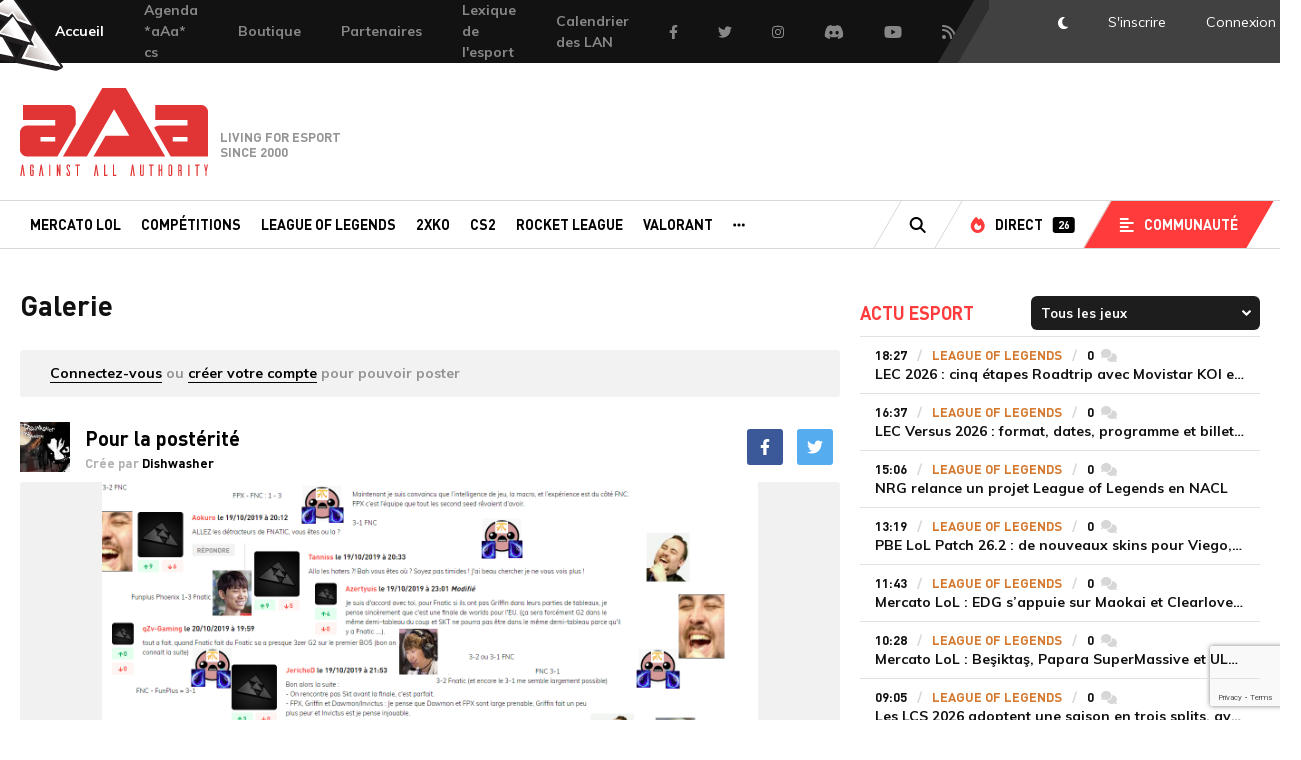

--- FILE ---
content_type: text/html; charset=UTF-8
request_url: https://www.team-aaa.com/fr/galerie?page=7
body_size: 12794
content:
<!DOCTYPE html>
<html lang="fr">
    <head>
        <meta charset="UTF-8">
        <meta name="language" content="fr" />
        <title>Galerie aAa</title>
                    <meta name="description" content="Découvrez sur Team-aAa nos articles et vidéos de tous les jeux eSport dont League of Legends, Counter-Strike, Overwatch, Rainbow six, Dota 2, Starcraft 2, VS Fighting ...">
            <meta property="og:title" content="Team-aAa.com - Toute l'actualité esport et jeu vidéo de compétition"/>
            <meta property="og:image" content="https://www.team-aaa.com/upload/admin/Divers/Images_diverses/team_aAa.png"/>
            <meta property="og:description" content="Découvrez sur Team-aAa nos articles et vidéos de tous les jeux eSport dont League of Legends, Counter-Strike, Overwatch, Rainbow six, Dota 2, Starcraft 2, VS Fighting ..."/>
        
            <meta name="robots" content="noindex">

        <meta property="og:site_name" content="Team-aAa" />
        <meta property="og:type" content="article" />
        <meta property="og:locale" content="fr_FR" />
        <meta property="og:url" content="https://www.team-aaa.com/fr/galerie" />

        <meta property="og:site_name" content="Team-aAa"/>
        <meta name="keywords" content=""/>
        <meta name="author" content="Against All Authority - aAa" />
        <meta name="copyright" content="Copyright © 2000-2019 Against All Authority" />
        <meta name="viewport" content="width=device-width, initial-scale=1.0">
        <meta http-equiv="X-UA-Compatible" content="ie=edge">

        <link rel="alternate" type="application/rss+xml" href="/rss/full.xml" title="Actualités">
        <link rel="alternate" type="application/rss+xml" href="/rss/articles.xml" title="A la une">
        <link rel="alternate" type="application/rss+xml" href="/rss/portal_league-of-legends.xml" title="League of legends">
        <link rel="alternate" type="application/rss+xml" href="/rss/portal_rainbow-six.xml" title="Rainbow Six">
        <link rel="alternate" type="application/rss+xml" href="/rss/portal_csgo.xml" title="CS:GO">

        <link rel="shortcut icon" type="image/x-icon" href="https://www.team-aaa.com/favicon-16x16.png" />
        <link rel="apple-touch-icon" sizes="180x180" href="/apple-touch-icon.png">
        <link rel="icon" type="image/png" sizes="32x32" href="/favicon-32x32.png">
        <link rel="icon" type="image/png" sizes="16x16" href="/favicon-16x16.png">
        <link rel="manifest" href="/site.webmanifest">
        <link rel="mask-icon" href="/safari-pinned-tab.svg" color="#5bbad5">
        <meta name="msapplication-TileColor" content="#da532c">
        <meta name="theme-color" content="#ffffff">

        <!-- Google Tag Manager -->
        <script>(function(w,d,s,l,i){w[l]=w[l]||[];w[l].push({'gtm.start':
                    new Date().getTime(),event:'gtm.js'});var f=d.getElementsByTagName(s)[0],
                j=d.createElement(s),dl=l!='dataLayer'?'&l='+l:'';j.async=true;j.src=
                'https://www.googletagmanager.com/gtm.js?id='+i+dl;f.parentNode.insertBefore(j,f);
            })(window,document,'script','dataLayer','GTM-KQJDCPV');</script>
        <!-- End Google Tag Manager -->

                <link rel="stylesheet" href="/css/style.css?1339">
        <link href="https://fonts.googleapis.com/css?family=Muli:400,400i,700,700i" rel="stylesheet">
        <script src="/js/vendor.js"></script>
        <script src="/js/app.js?v=2"></script>
                        <script src="/js/popper.js"></script>
        <script src="https://www.google.com/recaptcha/api.js?render=6LdkfgobAAAAAETY2HyxlFwBVl-pwKz-DmaJv1Qr"></script>

        <style>
            .adv-mpu{
                text-align:center;
                margin-bottom: 25px;
            }
            .adv-mpu iframe{
                width: inherit !important;
                height: none !important;
            }
            .header-mobile .list-sponsors::before {
                top: 0;
            }
            .header-mobile .list-sponsors img{
                height: 15px !important;
            }

        </style>

        
        <!-- Google tag (gtag.js) -->
        <script async src="https://www.googletagmanager.com/gtag/js?id=G-YBG7ENWZCC"></script>
        <script>
            window.dataLayer = window.dataLayer || [];
            function gtag(){dataLayer.push(arguments);}
            gtag('js', new Date());

            gtag('config', 'G-YBG7ENWZCC');
        </script>

                                <!-- Tag team-aaa.com -->
<script>
(function(t,a,g){var b=t.getElementsByTagName(a)[0],c=t.createElement(a);c.async=true;c.onerror=function(){(function(w,d,s,l,i){w[l]=w[l]||[];w[l].push({'gtm.start':new Date().getTime(),event:'gtm.js'});var f=d.getElementsByTagName(s)[0],j=d.createElement(s),dl=l!='dataLayer'?'&l='+l:'';j.async=true;j.src=
'https://www.googletagmanager.com/gtm.js?id='+i+dl;f.parentNode.insertBefore(j,f);})(window,document,'script','dataLayer','GTM-P8QTML');};c.src='https://do69ll745l27z.cloudfront.net/scripts/master/'+g+'.js';b.parentNode.insertBefore(c,b);})(document,'script','team-aaa');
</script>
<!-- End Tag team-aaa.com -->
    
            </head>
    <body class="template-galerie">

        
        <!-- Google Tag Manager (noscript) -->
        <noscript><iframe src="https://www.googletagmanager.com/ns.html?id=GTM-KQJDCPV"
                          height="0" width="0" style="display:none;visibility:hidden"></iframe></noscript>
        <!-- End Google Tag Manager (noscript) -->

                            <div class="header-mobile">
    <img src="/img/logo-aaa-red.svg" alt="Team aAa">
    <div class="rightSide">

    </div>
</div>
<div class="topbar">
    <nav class="metanav">
        <ul class="meta-link">
            <li class="our-team">
                <a href="/fr/">
                    <img src="/img/triforce.svg" alt="team aAa" aria-hidden="true">
                    <span>Accueil</span>
                </a>
            </li>
            
                
    <li><a  style="background-color: ;" href="https://www.team-aaa.com/fr/breve/agenda-aaa-counter-strike_135246">Agenda *aAa* cs</a></li>

                
    <li><a  style="background-color: ;" href="/boutique/">Boutique</a></li>

                
    <li><a  style="background-color: ;" href="/fr/page/nos-partenaires">Partenaires</a></li>

                
    <li><a  style="background-color: ;" href="https://www.team-aaa.com/fr/page/lexique">Lexique de l&#039;esport</a></li>

                
    <li><a  style="background-color: ;" href="https://www.team-aaa.com/fr/actualite/lagenda-des-lan-francaises_103939">Calendrier des LAN</a></li>

            <li class="fb"><a href="https://www.facebook.com/teamaaa" target="_blank"><i class="fab fa-facebook-f"></i><span class="hide-visually">Facebook</span></a></li>
            <li class="twitter"><a href="https://twitter.com/aAaGaming" target="_blank"><i class="fab fa-twitter"></i><span class="hide-visually">Twitter</span></a></li>
            <li class="instagram"><a href="https://www.instagram.com/aaa.esport" target="_blank"><i class="fab fa-instagram"></i><span class="hide-visually">Instagram</span></a></li>
            <li class="discord"><a href="https://discordapp.com/invite/team-aaa" target="_blank"><i class="fab fa-discord"></i><span class="hide-visually">Discord</span></a></li>
            <li class="yt"><a href="https://www.youtube.com/user/aAaGaming" target="_blank"><i class="fab fa-youtube"></i><span class="hide-visually">Youtube</span></a></li>
            <li class="rss"><a href="https://www.team-aaa.com/rss/" target="_blank"><i class="fas fa-rss"></i><span class="hide-visually">Flux RSS</span></a></li>
        </ul>
    </nav>
    <nav class="account">
        <span class="bg">
            <span class="stripe1"></span>
            <span class="stripe2"></span>
        </span>
                <ul class="account-link">
            <li class="btn-darkmode"><a href="#"><i class="fas fa-moon"></i><span class="hide-visually">DarkMode</span></a></li>
                                    <li><a data-fancybox data-src="#sign-in" rel="nofollow" href="#">S'inscrire</a></li>
            <li class="js-popin"><a data-fancybox data-src="#login" rel="nofollow" href="#"><span>Connexion</span><span class="no-skewed-edge"></span></a></li>
        </ul>
            </nav>
</div>
    <header>
    <div class="head-c">
        <div class="leftSide"></div>
                <div class="logo-home">
            <a href="/fr/">
                <span class="hide-visually">Team-aAa - against All authority</span>
            </a>
            <span class="tagline">Living for esport since 2000</span>
        </div>
        
        <div class="rightSide">

        </div>
    </div>
    <nav class="main-nav" role="navigation">
        <div class="w">
            <div class="c">
                <ul class="main-menu">
                                                                                                
                                                                            
                        <li><a  href="/fr/portal/mercato-lol">Mercato LoL</a></li>

                                                                                                
                                                                            
                        <li><a  href="https://www.team-aaa.com/fr/competitions">Compétitions</a></li>

                                                                                                
                                                                            
                        <li><a  href="/fr/portal/league-of-legends">League of Legends</a></li>

                                                                                                
                                                                            
                        <li><a  href="/fr/portal/2xko">2XKO</a></li>

                                                                                                
                                                                            
                        <li><a  href="/fr/portal/cs2">CS2</a></li>

                                                                                                
                                                                            
                        <li><a  href="/fr/portal/rocket-league">Rocket League</a></li>

                                                                                                
                                                                            
                        <li><a  href="/fr/portal/valorant">Valorant</a></li>

                    
                    
                                        <li class="other">
                        <a href="#" rel="nofollow"><i class="fas fa-ellipsis-h"></i><span class="hide-visually">Autres portails</span></a>
                        <div class="nav-dropdown-other">
                            <ul class="">

                                                                                                                                                
                                                                                                                
                                    <li><a  href="/fr/portal/riftbound">Riftbound</a></li>

                                                                                                                                                
                                                                                                                
                                    <li><a  href="/fr/portal/rainbow-six">Rainbow Six</a></li>

                                                                                                                                                
                                                                                                                
                                    <li><a  href="/fr/portal/teamfight-tactics">Teamfight Tactics</a></li>

                                                                                                                                                
                                                                                                                
                                    <li><a  href="/fr/portal/starcraft-2">Starcraft 2</a></li>

                                                                                                                                                
                                                                                                                
                                    <li><a  href="/fr/portal/wild-rift">Wild Rift</a></li>

                                                                                                                                                
                                                                                                                
                                    <li><a  href="/fr/portal/trackmania">Trackmania</a></li>

                                                                                                                                                
                                                                                                                
                                    <li><a  href="/fr/portal/fortnite">Fortnite</a></li>

                                                                                                                                                
                                                                                                                
                                    <li><a  href="/fr/portal/csgo">CSGO</a></li>

                                                                                                                                                
                                                                                                                
                                    <li><a  href="/fr/portal/20-ans-daaa">20 ans d&#039;aAa</a></li>

                                
                            </ul>
                        </div>
                    </li>
                                    </ul>
                <ul class="secondary-menu">
                    <li class="search">
                        <a href="/fr/search" data-url="/fr/search"><i class="fas fa-search"></i><span class="hide-visually">Recherche</span></a>
                    </li>
                    <li class="direct">
                        <a href="/fr/live"><i class="fas fa-fire"></i><span>Direct</span><span class="label">26</span></a>
                    </li>
                    <li class="commu-menu">
                        <a href="#" rel="nofollow"><i class="fas fa-align-left"></i><span>Communauté</span></a>
                        <!--<ul class="nav-dropdown-commu">
                            <li><a href="/fr/forum">Forum</a></li>
                            <li><a href="/fr/galerie">Galerie</a></li>
                            <li><a href="/fr/blogs">Blogs</a></li>
                        </ul>-->
                    </li>
                </ul>
            </div>
        </div>
    </nav>

</header>


<div class="nav-mobile">
    <ul class="bottombar">
        <li>
            <a href="/fr/">
                <i class="fas fa-home"></i>
                <span class="hide-visually">Accueil</span>
            </a>
        </li>
        <li>
            <a href="/fr/flux">
                <i class="fas fa-stopwatch"></i>
                <span class="hide-visually">Flux</span>
            </a>
        </li>
        <li>
            <a href="/fr/live">
                <i class="fas fa-fire"></i>
                <span class="hide-visually">Directs</span>
            </a>
        </li>
        <li>
            <a href="/fr/competitions">
                <i class="fas fa-trophy"></i>
                <span class="hide-visually">Compétitions</span>
            </a>
        </li>

        <li>
            <a href="/fr/jeux-video" >
                <i class="fas fa-gamepad"></i>
                <span class="hide-visually">Actu jeux video</span>
            </a>
        </li>


        <li class="trigger-mobile-nav">
            <a href="#" rel="nofollow">
                    <span class="open">
                        <i class="fas fa-bars"></i>
                        <span class="hide-visually">Menu</span>
                    </span>
                <span class="close">
                        <i class="fas fa-times"></i>
                        <span class="hide-visually">Fermer le menu</span>
                    </span>
            </a>
        </li>
    </ul>
    <div class="nav-mobile-menu">
        <section>
            <div class="title-section-nav-mobile">Portails</div>
            <ul class="portails">
                                                                                                    <li><a href="/fr/portal/mercato-lol">Mercato LoL</a></li>
                                                                                                    <li><a href="https://www.team-aaa.com/fr/competitions">Compétitions</a></li>
                                                                                                    <li><a href="/fr/portal/league-of-legends">League of Legends</a></li>
                                                                                                    <li><a href="/fr/portal/2xko">2XKO</a></li>
                                                                                                    <li><a href="/fr/portal/cs2">CS2</a></li>
                                                                                                    <li><a href="/fr/portal/rocket-league">Rocket League</a></li>
                                                                                                    <li><a href="/fr/portal/valorant">Valorant</a></li>
                                                                                                    <li><a href="/fr/portal/riftbound">Riftbound</a></li>
                                                                                                    <li><a href="/fr/portal/rainbow-six">Rainbow Six</a></li>
                                                                                                    <li><a href="/fr/portal/teamfight-tactics">Teamfight Tactics</a></li>
                                                                                                    <li><a href="/fr/portal/starcraft-2">Starcraft 2</a></li>
                                                                                                    <li><a href="/fr/portal/wild-rift">Wild Rift</a></li>
                                                                                                    <li><a href="/fr/portal/trackmania">Trackmania</a></li>
                                                                                                    <li><a href="/fr/portal/fortnite">Fortnite</a></li>
                                                                                                    <li><a href="/fr/portal/csgo">CSGO</a></li>
                                                                                                    <li><a href="/fr/portal/20-ans-daaa">20 ans d&#039;aAa</a></li>
                            </ul>
        </section>
        <section>
            <div class="title-section-nav-mobile">Communauté</div>
            <ul class="portails-small">
                <!--<li><a href="/fr/forum">Forum</a></li>
                <li><a href="/fr/galerie">Galerie</a></li>
                <li><a href="/fr/blogs">Blogs</a></li>-->
                <li><a href="/fr/videos">Vidéos</a></li>
            </ul>
        </section>

                    <section>
                <div class="title-section-nav-mobile">Mon Compte</div>
                <div class="btn-cont login-section-btn">
                    <a data-fancybox data-src="#login" href="#" rel="nofollow" class="btn btnOw">Connexion</a>
                    <a data-fancybox data-src="#sign-in" href="#" rel="nofollow" class="btn btnOw">Créer un compte</a>
                </div>
            </section>
        
        <div class="footer-res-soc">
            <ul>
                <li>
                    <a href="https://www.facebook.com/teamaaa" target="_blank">
                        <div class="badgeHolder fb">
                            <i class="fab fa-facebook-f"></i>
                        </div>
                    </a>
                </li>
                <li>
                    <a href="https://twitter.com/aAaGaming" target="_blank">
                        <div class="badgeHolder tw">
                            <i class="fab fa-twitter"></i>
                        </div>
                    </a>
                </li>
                <li>
                    <a href="https://www.youtube.com/user/aAaGaming" target="_blank">
                        <div class="badgeHolder yt">
                            <i class="fab fa-youtube"></i>
                        </div>
                    </a>
                </li>
                <li>
                    <a href="https://www.twitch.tv/aaa_tv" target="_blank">
                        <div class="badgeHolder twitch">
                            <i class="fab fa-twitch"></i>
                        </div>
                    </a>
                </li>
                <li>
                    <a class="btn-darkmode" href="#">
                        <i class="fas fa-moon"></i>
                        <span class="hide-visually">DarkMode</span>
                    </a>
                </li>
                <li class="search">
                    <a href="/fr/search" data-url="/fr/search">
                        <i class="fas fa-search"></i>
                        <span class="hide-visually">Recherche</span>
                    </a>
                </li>
            </ul>
        </div>
    </div>
</div>

                        <div class="global ">
                <div class="w">
                    <div class="c">
                        <div class="row row-global" >
                                                            <div class="col-8 ">
                                                                            <div class="yo_block horizontal"></div>
                                                                        

    <h1 class="page-title">Galerie</h1>
    <!--<p class="page-desc">Galerie regroupant les nombreuses oeuvres réalisé par la communauté. Blabla SEO</p>-->

            <div class="alert">
            <div class="picto"><i class="fal fa-sign-in-alt"></i></div>
            <div class="textHolder"><a data-fancybox data-src="#login" href="#" rel="nofollow">Connectez-vous</a> ou <a data-fancybox data-src="#sign-in">créer votre compte</a> pour pouvoir poster</div>
        </div>
    
    <ul class="list-galerie">

                <li class="item">
            <div class="gallery-author-bloc">
                <div class="pic">
                    <a href="/fr/profil/49892">
                        <img src="https://www.team-aaa.com/media/cache/avatar/upload/avatars/56a843ec55c487658d7b3a3f9a5bab22.jpeg" width="66" height="66">
                    </a>
                </div>
                <div class="textHolder">
                    <h2 class="gallery-title"><a href="/fr/galerie/4239">Pour la postérité</a></h2>
                    <div class="author-name">Crée par <a href="/fr/profil/49892">Dishwasher</a></div>
                </div>
                <ul class="share-article-btn">
                        <li>
                            <a href="https://www.facebook.com/sharer/sharer.php?u=https://www.team-aaa.com/fr/galerie/4239" target="_blank">
                                <div class="badgeHolder fb">
                                    <i class="fab fa-facebook-f"></i>
                                    <span class="hide-visually">Facebook</span>
                                </div>
                            </a>
                        </li>
                        <li>
                            <a href="https://twitter.com/home?status=https://www.team-aaa.com/fr/galerie/4239" target="_blank">
                                <div class="badgeHolder tw">
                                    <i class="fab fa-twitter"></i>
                                    <span class="hide-visually">Twitter</span>
                                </div>
                            </a>
                        </li>
                </ul>
            </div>
            <div class="galerie-img">
                <a href="/fr/galerie/4239">
                                            <img src="/galerie/b0097a0d8b42c880ac1b1c4e77a7c1c8.png">
                                    </a>
            </div>
            <div class="gallery-actions" data-action="/fr/galerie/vote/new">
                <div class="action-btn">
                    <a href="/fr/galerie/4239">
                        <div class="picto">
                            <i class="fas fa-comments"></i>
                        </div>
                        <div class="txtHolder">
                            <div class="context">
                                <span class="hide-visually">Accéder aux </span>8<span class="hide-visually"> commentaires</span>
                            </div>
                            <div class="context-hover">
                                <i class="fas fa-arrow-right"></i>
                            </div>
                        </div>
                    </a>
                </div>
                <div class="action-btn vote-pos btnVoteComment" data-comment-id="4239" data-type-vote="1">
                    <a href="/fr/galerie/4239">
                        <div class="picto">
                            <i class="fas fa-long-arrow-up"></i>
                        </div>
                        <div class="txtHolder">
                            <div class="context number">
                                20
                            </div>
                            <div class="context-hover">
                                +1
                            </div>
                        </div>
                    </a>
                </div>
                <div class="action-btn vote-neg btnVoteComment" data-comment-id="4239" data-type-vote="0">
                    <a href="/fr/galerie/4239">
                        <div class="picto">
                            <i class="fas fa-long-arrow-down"></i>
                        </div>
                        <div class="txtHolder">
                            <div class="context number">
                                6
                            </div>
                            <div class="context-hover">
                                -1
                            </div>
                        </div>
                    </a>
                </div>
                <div class="views">10136 <span>vues</span></div>
            </div>
        </li>
            </ul>
    
    <div class="pagination">
                            <div class="pagi-nav"><a href="/fr/galerie?page=6#comments"><i class="fas fa-caret-left"></i></a></div>
                <ul class="list-pagination">
                                                                        <li><a href="/fr/galerie?page=1#comments">1</a></li>
                                                                                                            <li><a href="/fr/galerie?page=2#comments">2</a></li>
                                                                                                            <li><a href="/fr/galerie?page=3#comments">3</a></li>
                                                                                                            <li><a href="/fr/galerie?page=4#comments">4</a></li>
                                                                                                            <li><a href="/fr/galerie?page=5#comments">5</a></li>
                                                                                                            <li><a href="/fr/galerie?page=6#comments">6</a></li>
                                                                                                            <li class="active"><a href="">7</a></li>
                                                                                                            <li><a href="/fr/galerie?page=8#comments">8</a></li>
                                                                                                            <li><a href="/fr/galerie?page=9#comments">9</a></li>
                                                                                                            <li><a href="/fr/galerie?page=10#comments">10</a></li>
                                                                                                            <li><a href="/fr/galerie?page=11#comments">11</a></li>
                                                                                                            <li><a href="/fr/galerie?page=12#comments">12</a></li>
                                                                                                            <li><a href="/fr/galerie?page=13#comments">13</a></li>
                                                                                                            <li><a href="/fr/galerie?page=14#comments">14</a></li>
                                                                                    <li class="sep"></li>
                                                                                                                                                                                                                                                                                                                                                                                                                                                                                                                                                                                                                                                                                                                                                                                                                                                                                                                                                                                                                                                                                                                                                                                                                                                                                                                                                                                                                                                                                                                                                                                                                                                                                                                                                                                                                                                                                                                                                                                                                                                                                                                                                                                                                                                                                                                                                                                                                                                                                                                                                                                                                                                                                                                                                                                                                                                                                                                                                                                                                                                                                                                                                                                                                                                                                                                                                                                                                                                                                                                                                                                                                                                                                                                                                                                                                                                                                                                                                                                                                                                                                                                                                                                                                                                                                                                                                                                                                                                                                                                                                                                                                                                                                                                                                                                                                                                                                                                                                                                                                                                                                                                                                                                                                                                                                                                                                                                                                                                                                                                                                                                                                                                                                                                                                                                                                                                                                                                                                                                                                                                                                                                                                                                                                                                                                                                                                                                                                                                                                                                                                                                                                                                                                                                                                                                                                                                                                                                                                                                                                                                                                                                                                                                                                                                                                                                                                                                                                                                                                                                                                                                                                                                                                                                                                                                                                                                                                                                                                                                                                                                                                                                                                                                                                                                                                                                                                                                                                                                                                                                                                                                                                                                                                                                                                                                                                                                                                                                                                                                                                                                                                                                                                                                                                                                                                                                                                                                                                                                                                                                                                                                                                                                                                                                                                                                                                                                                                                                                                                                                                                                                                                                                                                                                                                                                                                                                                                                                                                                                                                                                                                                                                                                                                                                                                                                                                                                                                                                                                                                                                                                                                                                                                                                                                                                                                                                                                                                                                                                                                                                                                                                                                                                                                                                                                                                                                                                                                                                                                                                                                                                                                                                                                                                                                                                                                                                                                                                                                                                                                                                                                                                                                                                                                                                                                                                                                                                                                                                                                                                                                                                                                                                                                                                                                                                                                                                                                                                                                                                                                                                                                                                                                                                                                                                                                                                                                                                                                                                                                                                                                                                                                                                                                                                                                                                                                                                                                                                                                                                                                                                                                                                                                                                                                                                                                                                                                                                                                                                                                                                                                                                                                                                                                                                                                                                                                                                                                                                                                                                                                                                                                                                                                                                                                                                                                                                                                                                                                                                                                                                                                                                                                                                                                                                                                                                                                                                                                                                                                                                                                                                                                                                                                                                                                                                                                                                                                                                                                                                                                                                                                                                                                                                                                                                                                                                                                                                                                                                                                                                                                                                                                                                                                                                                                                                                                                                                                                                                                                                                                                                                                                                                                                                                                                                                                                                                                                                                                                                                                                                                                                                                                                                                                                                                                                                                                                                                                                                                                                                                                                                                                                                                                                                                                                                                                                                                                                                                                                                                                                                                                                                                                                                                                                                                                                                                                                                                                                                                                                                                                                                                                                                                                                                                                                                                                                                                                                                                                                                                                                                                                                                                                                                                                                                                                                                                                                                                                                                                                                                                                                                                                                                                                                                                                                                                                                                                                                                                                                                                                                                                                                                                                                                                                                                                                                                                                                                                                                                                                                                                                                                                                                                                                                                                                                                                                                                                                                                                                                                                                                                                                                                                                                                                                                                                                                                                                                                                                                                                                                                                                                                                                                                                                                                                                                                                                                                                                                                                                                                                                                                                                                                                                                                                                                                                                                                                                                                                                                                                                                                                                                                                                                                                                     <!--<li><a href="/fr/galerie?page=0#comments">Tous</a></li>-->
        </ul>
                    <div class="pagi-nav"><a href="/fr/galerie?page=8#comments"><i class="fas fa-caret-right"></i></a></div>
            </div>
       
                                </div>

                                                                    <div class="sb col-4">
        <div class="module filinfo" data-action="/fr/block/filinfo" data-portal="">
        <div class="module-head">
            <div class="module-title">Actu esport</div>
            <div class="module-opt">
                <select name="games" class="games">
                    <option value="all" selected>Tous les jeux</option>
                                            <option value="AoE">Age of Empires IV</option>
                                            <option value="apex">Apex Legends</option>
                                            <option value="business">Business</option>
                                            <option value="cod">Call of Duty</option>
                                            <option value="cs">Counter-Strike</option>
                                            <option value="CS2">Counter-Strike 2</option>
                                            <option value="csgo">Counter-Strike: GO</option>
                                            <option value="d3">Diablo 3</option>
                                            <option value="DTL">Diabotical</option>
                                            <option value="divers">Divers</option>
                                            <option value="divrtsmt">Divertissement</option>
                                            <option value="dota2">Dota 2</option>
                                            <option value="dbfz">Dragon Ball FighterZ</option>
                                            <option value="EAFC">EA FC</option>
                                            <option value="Fall Guys">Fall Guys</option>
                                            <option value="FM">Football Manager</option>
                                            <option value="fortnite">Fortnite</option>
                                            <option value="Genshin Impact">Genshin Impact</option>
                                            <option value="lol">League of Legends</option>
                                            <option value="lor">Legends of Runeterra</option>
                                            <option value="wr">LoL Wild Rift</option>
                                            <option value="MK8">Mario Kart</option>
                                            <option value="MMORiot">MMO Riot Games</option>
                                            <option value="ow">Overwatch 2</option>
                                            <option value="Pokémon UNITE">Pokémon UNITE</option>
                                            <option value="2XKO">Project L / 2XKO</option>
                                            <option value="pubg">PUBG</option>
                                            <option value="r6">Rainbow Six</option>
                                            <option value="RBound">Riftbound</option>
                                            <option value="rl">Rocket League</option>
                                            <option value="smash">Smash Bros. Ultimate</option>
                                            <option value="SB">Squad Busters</option>
                                            <option value="sc2">Starcraft 2</option>
                                            <option value="sg">Stormgate</option>
                                            <option value="SF6">Street Fighter 6</option>
                                            <option value="sf5">Street Fighter V</option>
                                            <option value="tft">Teamfight Tactics</option>
                                            <option value="tekken">Tekken</option>
                                            <option value="Tower Of Fantasy">Tower Of Fantasy</option>
                                            <option value="tmn2">Trackmania</option>
                                            <option value="VA">Valorant</option>
                                            <option value="wc3">Warcraft 3</option>
                                            <option value="war">Warcraft Arclight Rumble</option>
                                            <option value="wow">World of Warcraft</option>
                                    </select>
            </div>
        </div>
        <div class="module-body">
            <ul class="flux_horaire">
                                                                        <li>
                <a href="/fr/actualite/lec-2026-cinq-etapes-de-roadtrip-avec-movistar-koi-et-karmine-corp_135285">
                    <div class="txtHolder">
                        <ul class="article-tags-list">
                            <li class="heure">18:27</li>
                            <li class="portail-nom" style="color: #d4792f">League of Legends</li>
                            <li class="nb-com"><span>0</span><span class="hide-visually">commentaires</span><i class="fas fa-comments"></i></li>
                        </ul>
                        <div class="title_news">LEC 2026 : cinq étapes Roadtrip avec Movistar KOI et Karmine Corp</div>
                    </div>
                    
                </a>
            </li>
                                                                                <li>
                <a href="/fr/actualite/lec-versus-2026-format-dates-invitees-et-billetterie-toutes-les-infos_135184">
                    <div class="txtHolder">
                        <ul class="article-tags-list">
                            <li class="heure">16:37</li>
                            <li class="portail-nom" style="color: #d4792f">League of Legends</li>
                            <li class="nb-com"><span>0</span><span class="hide-visually">commentaires</span><i class="fas fa-comments"></i></li>
                        </ul>
                        <div class="title_news">LEC Versus 2026 : format, dates, programme et billetterie... toutes les infos</div>
                    </div>
                    
                </a>
            </li>
                                                                                <li>
                <a href="/fr/actualite/nrg-relance-un-projet-league-of-legends-en-nacl_135273">
                    <div class="txtHolder">
                        <ul class="article-tags-list">
                            <li class="heure">15:06</li>
                            <li class="portail-nom" style="color: #d4792f">League of Legends</li>
                            <li class="nb-com"><span>0</span><span class="hide-visually">commentaires</span><i class="fas fa-comments"></i></li>
                        </ul>
                        <div class="title_news">NRG relance un projet League of Legends en NACL</div>
                    </div>
                    
                </a>
            </li>
                                                                                <li>
                <a href="/fr/actualite/pbe-lol-patch-26-2-de-nouveaux-skins-pour-samira-briar-ornn-et-galio_135270">
                    <div class="txtHolder">
                        <ul class="article-tags-list">
                            <li class="heure">13:19</li>
                            <li class="portail-nom" style="color: #d4792f">League of Legends</li>
                            <li class="nb-com"><span>0</span><span class="hide-visually">commentaires</span><i class="fas fa-comments"></i></li>
                        </ul>
                        <div class="title_news">PBE LoL Patch 26.2 : de nouveaux skins pour Viego, Samira, Briar, Ornn, et Galio</div>
                    </div>
                    
                </a>
            </li>
                                                                                <li>
                <a href="/fr/actualite/edg-sappuie-sur-maokai-et-clearlove-pour-stabiliser-son-projet-lpl-2026_135283">
                    <div class="txtHolder">
                        <ul class="article-tags-list">
                            <li class="heure">11:43</li>
                            <li class="portail-nom" style="color: #d4792f">League of Legends</li>
                            <li class="nb-com"><span>0</span><span class="hide-visually">commentaires</span><i class="fas fa-comments"></i></li>
                        </ul>
                        <div class="title_news">Mercato LoL : EDG s’appuie sur Maokai et Clearlove pour stabiliser son projet LPL 2026</div>
                    </div>
                    
                </a>
            </li>
                                                                                <li>
                <a href="/fr/actualite/mercato-lol-besiktas-papara-supermassive-et-ulf-quittent-la-gameon-tcl_135251">
                    <div class="txtHolder">
                        <ul class="article-tags-list">
                            <li class="heure">10:28</li>
                            <li class="portail-nom" style="color: #d4792f">League of Legends</li>
                            <li class="nb-com"><span>0</span><span class="hide-visually">commentaires</span><i class="fas fa-comments"></i></li>
                        </ul>
                        <div class="title_news">Mercato LoL : Beşiktaş, Papara SuperMassive et ULF quittent la TCL</div>
                    </div>
                    
                </a>
            </li>
                                                                                <li>
                <a href="/fr/actualite/les-lcs-2026-adoptent-une-saison-en-trois-splits-avec-des-bootcamps-renforces-en-coree_135277">
                    <div class="txtHolder">
                        <ul class="article-tags-list">
                            <li class="heure">09:05</li>
                            <li class="portail-nom" style="color: #d4792f">League of Legends</li>
                            <li class="nb-com"><span>0</span><span class="hide-visually">commentaires</span><i class="fas fa-comments"></i></li>
                        </ul>
                        <div class="title_news">Les LCS 2026 adoptent une saison en trois splits, avec des bootcamps renforcés en Corée</div>
                    </div>
                    
                </a>
            </li>
                                                                                <li>
                <a href="/fr/actualite/kameto-webedia_135282">
                    <div class="txtHolder">
                        <ul class="article-tags-list">
                            <li class="heure">14/01</li>
                            <li class="portail-nom" style="color: #717171">Divers</li>
                            <li class="nb-com"><span>0</span><span class="hide-visually">commentaires</span><i class="fas fa-comments"></i></li>
                        </ul>
                        <div class="title_news">Kameto, dans le cadre de sa carrière de streamer, signe chez Webedia</div>
                    </div>
                    
                </a>
            </li>
                                                                                <li>
                <a href="/fr/actualite/calendrier-complet-de-la-reprise-du-circuit-pro-league-of-legends-en-2026_135254">
                    <div class="txtHolder">
                        <ul class="article-tags-list">
                            <li class="heure">14/01</li>
                            <li class="portail-nom" style="color: #d4792f">League of Legends</li>
                            <li class="nb-com"><span>0</span><span class="hide-visually">commentaires</span><i class="fas fa-comments"></i></li>
                        </ul>
                        <div class="title_news">Calendrier complet de la reprise du circuit pro League of Legends en 2026</div>
                    </div>
                    
                </a>
            </li>
                                                                                <li>
                <a href="/fr/actualite/mercato-lol-smeb-reste-createur-de-contenu-pour-hanwha-life-esports-en-2026_135248">
                    <div class="txtHolder">
                        <ul class="article-tags-list">
                            <li class="heure">14/01</li>
                            <li class="portail-nom" style="color: #d4792f">League of Legends</li>
                            <li class="nb-com"><span>0</span><span class="hide-visually">commentaires</span><i class="fas fa-comments"></i></li>
                        </ul>
                        <div class="title_news">Mercato LoL : Smeb reste créateur de contenu pour Hanwha Life Esports en 2026</div>
                    </div>
                    
                </a>
            </li>
            </ul>
        </div>
        <div class="module-foot">
            <div class="leftSide">
                <div class="pagin">
                    <div class="prev"><i class="fas fa-caret-left"></i><span class="hide-visually">page précédente</span></div>
                    <div class="pos"><span class="currentpos">1</span>/<span>8</span></div>
                    <div class="next"><i class="fas fa-caret-right"></i><span class="hide-visually">page suivante</span></div>
                </div>
            </div>
            
            <div class="rightSide">
                <a href="/fr/flux" class="arrowed-link"><i class="fas fa-long-arrow-right"></i><span>Toute l'actu</span></a>
            </div>


        </div>
    </div>
    
    <div class="module yo_block" style="display:none;">
                    
            </div>

    <div class="module sex-content">
        <div class="module-head">
            <div class="module-title">Sujets chauds</div>
        </div>
        <div class="module-body">
            <ul class="list_letop">

                
                                                                                                                        
                        <li>
                            <a href="/fr/actualite/riot-games-supprime-les-cashprize-des-splits-regionaux-en-2026-dans-les-ligues-liees-au-grp_135271">
                                <div class="badgeHolder"></div>
                                <div class="txtHolder">
                                    <ul class="article-tags-list">
                                        <li class="heure">12/01</li>
                                        <li class="portail-nom" style="color: #d4792f">League of Legends</li>
                                        <li class="nb-com"><span>1</span><span class="hide-visually">commentaires</span><i class="fas fa-comments"></i></li>
                                    </ul>
                                    <div class="title_news">Riot Games supprime les cashprize des splits régionaux en 2026 dans les ligues liées au GRP</div>
                                </div>
                            </a>
                        </li>
                    
                

            </ul>
        </div>
    </div>

            <div class="module competition" data-action="/fr/block/competition" data-portal="">
    <div class="module-head">
        <div class="module-title">Compétitions</div>
        <div class="module-opt">
            <select name="games" class="games">
                <option value="all" selected>Tous les jeux</option>
                                    <option value="AoE">Age of Empires IV</option>
                                    <option value="apex">Apex Legends</option>
                                    <option value="business">Business</option>
                                    <option value="cod">Call of Duty</option>
                                    <option value="cs">Counter-Strike</option>
                                    <option value="CS2">Counter-Strike 2</option>
                                    <option value="csgo">Counter-Strike: GO</option>
                                    <option value="d3">Diablo 3</option>
                                    <option value="DTL">Diabotical</option>
                                    <option value="divers">Divers</option>
                                    <option value="divrtsmt">Divertissement</option>
                                    <option value="dota2">Dota 2</option>
                                    <option value="dbfz">Dragon Ball FighterZ</option>
                                    <option value="EAFC">EA FC</option>
                                    <option value="Fall Guys">Fall Guys</option>
                                    <option value="FM">Football Manager</option>
                                    <option value="fortnite">Fortnite</option>
                                    <option value="Genshin Impact">Genshin Impact</option>
                                    <option value="lol">League of Legends</option>
                                    <option value="lor">Legends of Runeterra</option>
                                    <option value="wr">LoL Wild Rift</option>
                                    <option value="MK8">Mario Kart</option>
                                    <option value="MMORiot">MMO Riot Games</option>
                                    <option value="ow">Overwatch 2</option>
                                    <option value="Pokémon UNITE">Pokémon UNITE</option>
                                    <option value="2XKO">Project L / 2XKO</option>
                                    <option value="pubg">PUBG</option>
                                    <option value="r6">Rainbow Six</option>
                                    <option value="RBound">Riftbound</option>
                                    <option value="rl">Rocket League</option>
                                    <option value="smash">Smash Bros. Ultimate</option>
                                    <option value="SB">Squad Busters</option>
                                    <option value="sc2">Starcraft 2</option>
                                    <option value="sg">Stormgate</option>
                                    <option value="SF6">Street Fighter 6</option>
                                    <option value="sf5">Street Fighter V</option>
                                    <option value="tft">Teamfight Tactics</option>
                                    <option value="tekken">Tekken</option>
                                    <option value="Tower Of Fantasy">Tower Of Fantasy</option>
                                    <option value="tmn2">Trackmania</option>
                                    <option value="VA">Valorant</option>
                                    <option value="wc3">Warcraft 3</option>
                                    <option value="war">Warcraft Arclight Rumble</option>
                                    <option value="wow">World of Warcraft</option>
                            </select>
        </div>
    </div>
    <div class="module-body">
        <ul class="flux_horaire">
                                                                        <li>
                <a href="/fr/breve/lpl-saison-2026-le-suivi-du-split-1_135272">
                    <div class="txtHolder">
                        <ul class="article-tags-list">
                            <li class="heure">12/01</li>
                            <li class="portail-nom" style="color: #d4792f">League of Legends</li>
                            <li class="nb-com"><span>0</span><span class="hide-visually">commentaires</span><i class="fas fa-comments"></i></li>
                        </ul>
                        <div class="title_news">LPL saison 2026 : le suivi du Split 1</div>
                    </div>
                    
                </a>
            </li>
                                                                                <li>
                <a href="/fr/breve/lec-saison-2026-toutes-les-infos-sur-la-prochaine-saison-de-competition_135048">
                    <div class="txtHolder">
                        <ul class="article-tags-list">
                            <li class="heure">12/01</li>
                            <li class="portail-nom" style="color: #d4792f">League of Legends</li>
                            <li class="nb-com"><span>0</span><span class="hide-visually">commentaires</span><i class="fas fa-comments"></i></li>
                        </ul>
                        <div class="title_news">LEC saison 2026 : toutes les infos sur la prochaine saison de compétition</div>
                    </div>
                    
                </a>
            </li>
                                                                                <li>
                <a href="/fr/breve/lck-saison-2026-toutes-les-infos_135224">
                    <div class="txtHolder">
                        <ul class="article-tags-list">
                            <li class="heure">12/01</li>
                            <li class="portail-nom" style="color: #d4792f">League of Legends</li>
                            <li class="nb-com"><span>0</span><span class="hide-visually">commentaires</span><i class="fas fa-comments"></i></li>
                        </ul>
                        <div class="title_news">LCK saison 2026 : toutes les infos</div>
                    </div>
                    
                </a>
            </li>
                                                                                <li>
                <a href="/fr/breve/lfl-saison-2026-toutes-les-infos_135223">
                    <div class="txtHolder">
                        <ul class="article-tags-list">
                            <li class="heure">12/01</li>
                            <li class="portail-nom" style="color: #d4792f">League of Legends</li>
                            <li class="nb-com"><span>0</span><span class="hide-visually">commentaires</span><i class="fas fa-comments"></i></li>
                        </ul>
                        <div class="title_news">LFL saison 2026 : toutes les infos</div>
                    </div>
                    
                </a>
            </li>
                                                                                <li>
                <a href="/fr/breve/rlcs-2026-major-1-le-suivi-de-leu-open-2_134984">
                    <div class="txtHolder">
                        <ul class="article-tags-list">
                            <li class="heure">12/01</li>
                            <li class="portail-nom" style="color: #0c811c">Rocket League</li>
                            <li class="nb-com"><span>0</span><span class="hide-visually">commentaires</span><i class="fas fa-comments"></i></li>
                        </ul>
                        <div class="title_news">RLCS 2026 - Major 1 : le suivi de l'EU Open 2</div>
                    </div>
                    
                </a>
            </li>
                                                                                <li>
                <a href="/fr/breve/worlds-2026-toutes-les-infos_135051">
                    <div class="txtHolder">
                        <ul class="article-tags-list">
                            <li class="heure">06/01</li>
                            <li class="portail-nom" style="color: #d4792f">League of Legends</li>
                            <li class="nb-com"><span>0</span><span class="hide-visually">commentaires</span><i class="fas fa-comments"></i></li>
                        </ul>
                        <div class="title_news">Worlds 2026 : toutes les infos</div>
                    </div>
                    
                </a>
            </li>
                                                                                <li>
                <a href="/fr/breve/mid-season-invitational-2026-les-infos_135050">
                    <div class="txtHolder">
                        <ul class="article-tags-list">
                            <li class="heure">06/01</li>
                            <li class="portail-nom" style="color: #d4792f">League of Legends</li>
                            <li class="nb-com"><span>0</span><span class="hide-visually">commentaires</span><i class="fas fa-comments"></i></li>
                        </ul>
                        <div class="title_news">Mid-Season Invitational 2026 : toutes les infos</div>
                    </div>
                    
                </a>
            </li>
                                                                                <li>
                <a href="/fr/breve/first-stand-2026-toutes-les-infos_135049">
                    <div class="txtHolder">
                        <ul class="article-tags-list">
                            <li class="heure">06/01</li>
                            <li class="portail-nom" style="color: #d4792f">League of Legends</li>
                            <li class="nb-com"><span>0</span><span class="hide-visually">commentaires</span><i class="fas fa-comments"></i></li>
                        </ul>
                        <div class="title_news">First Stand 2026 : toutes les infos</div>
                    </div>
                    
                </a>
            </li>
                                                                                <li>
                <a href="/fr/breve/six-invitational-2025-le-suivi-des-last-chance-qualifiers_135237">
                    <div class="txtHolder">
                        <ul class="article-tags-list">
                            <li class="heure">05/01</li>
                            <li class="portail-nom" style="color: #6d96fd">Rainbow Six</li>
                            <li class="nb-com"><span>0</span><span class="hide-visually">commentaires</span><i class="fas fa-comments"></i></li>
                        </ul>
                        <div class="title_news">Six Invitational 2026 : le suivi des Last Chance Qualifiers</div>
                    </div>
                    
                </a>
            </li>
                                                                                <li>
                <a href="/fr/breve/fifae-world-cup-rocket-league-2025-informations-et-suivi_135165">
                    <div class="txtHolder">
                        <ul class="article-tags-list">
                            <li class="heure">19/12</li>
                            <li class="portail-nom" style="color: #0c811c">Rocket League</li>
                            <li class="nb-com"><span>0</span><span class="hide-visually">commentaires</span><i class="fas fa-comments"></i></li>
                        </ul>
                        <div class="title_news">FIFAe World Cup Rocket League 2025 : le titre pour l'équipe de France</div>
                    </div>
                    
                </a>
            </li>
            </ul>    </div>
    <div class="module-foot">
        <div class="leftSide">
            <div class="pagin">
                <div class="prev"><i class="fas fa-caret-left"></i><span class="hide-visually">page précédente</span></div>
                <div class="pos"><span class="currentpos">1</span>/<span>8</span></div>
                <div class="next"><i class="fas fa-caret-right"></i><span class="hide-visually">page suivante</span></div>
            </div>
        </div>
        <div class="rightSide">
            <a href="/fr/competitions" class="arrowed-link"><i class="fas fa-long-arrow-right"></i><span>Toutes les compétitions</span></a>
        </div>
    </div>
</div>
    
    

    <div class="module jeuxvideo" data-action="/fr/block/jeuxvideo" data-portal="">
    <div class="module-head">
        <div class="module-title">Actu jeux video</div>
        <div class="module-opt">
            <select name="games" class="games">
                <option value="all" selected>Tous les jeux</option>
                                    <option value="AoE">Age of Empires IV</option>
                                    <option value="CR">Clash Royale</option>
                                    <option value="CoinMaster">Coin Master</option>
                                    <option value="CS2">Counter-Strike 2</option>
                                    <option value="Destiny 2">Destiny 2</option>
                                    <option value="D2">Diablo 2</option>
                                    <option value="d3">Diablo 3</option>
                                    <option value="D4">Diablo 4</option>
                                    <option value="divers">Divers</option>
                                    <option value="divrtsmt">Divertissement</option>
                                    <option value="EAFC">EA FC</option>
                                    <option value="Fall Guys">Fall Guys</option>
                                    <option value="Far Cry 6">Far Cry 6</option>
                                    <option value="Films et séries">Films et séries</option>
                                    <option value="foot">Football</option>
                                    <option value="fortnite">Fortnite</option>
                                    <option value="Genshin Impact">Genshin Impact</option>
                                    <option value="GTA6">GTA 6</option>
                                    <option value="GW2">Guild Wars 2</option>
                                    <option value="MK8">Mario Kart</option>
                                    <option value="MMORiot">MMO Riot Games</option>
                                    <option value="Pokemon Legends">Pokemon Legends Arceus</option>
                                    <option value="Pokémon UNITE">Pokémon UNITE</option>
                                    <option value="Riders Republic">Riders Republic</option>
                                    <option value="RBound">Riftbound</option>
                                    <option value="rl">Rocket League</option>
                                    <option value="Saints Row">Saints Row</option>
                                    <option value="SB">Squad Busters</option>
                                    <option value="SF6">Street Fighter 6</option>
                                    <option value="Tower Of Fantasy">Tower Of Fantasy</option>
                                    <option value="war">Warcraft Arclight Rumble</option>
                            </select>
        </div>
    </div>
    <div class="module-body">
        <ul class="flux_horaire">
                                                                        <li>
                <a href="/fr/breve/lego-presente-le-systeme-smart-play-au-ces-2026-et-lance-trois-sets-star-wars_135250">
                    <div class="txtHolder">
                        <ul class="article-tags-list">
                            <li class="heure">06/01</li>
                            <li class="portail-nom" style="color: #717171">Divers</li>
                            <li class="nb-com"><span>0</span><span class="hide-visually">commentaires</span><i class="fas fa-comments"></i></li>
                        </ul>
                        <div class="title_news">LEGO présente le système SMART Play au CES 2026 et lance trois sets Star Wars</div>
                    </div>
                    
                </a>
            </li>
                                                                                <li>
                <a href="/fr/breve/genshin-impact-la-version-luna-iv-attendue-le-14-janvier-avec-columbina-zibai-et-le-retour-du-festival-des-lanternes_135242">
                    <div class="txtHolder">
                        <ul class="article-tags-list">
                            <li class="heure">05/01</li>
                            <li class="portail-nom" style="color: #CD5C5C">Genshin Impact</li>
                            <li class="nb-com"><span>0</span><span class="hide-visually">commentaires</span><i class="fas fa-comments"></i></li>
                        </ul>
                        <div class="title_news">Genshin Impact : la version Luna IV attendue le 14 janvier avec Columbina, Zibai et le retour du Festival des lanternes</div>
                    </div>
                    
                </a>
            </li>
                                                                                <li>
                <a href="/fr/breve/zenless-zone-zero-la-version-2-5-la-lueur-embrasant-la-nuit-sort-le-30-decembre_135204">
                    <div class="txtHolder">
                        <ul class="article-tags-list">
                            <li class="heure">20/12</li>
                            <li class="portail-nom" style="color: #717171">Divers</li>
                            <li class="nb-com"><span>0</span><span class="hide-visually">commentaires</span><i class="fas fa-comments"></i></li>
                        </ul>
                        <div class="title_news">Zenless Zone Zero : la version 2.5 « La lueur embrasant la nuit » sort le 30 décembre</div>
                    </div>
                    
                </a>
            </li>
                                                                                <li>
                <a href="/fr/breve/hoyoverse-presente-le-dernier-showcase-de-zenless-zone-zero-aux-tga-2025_135162">
                    <div class="txtHolder">
                        <ul class="article-tags-list">
                            <li class="heure">12/12</li>
                            <li class="portail-nom" style="color: #717171">Divers</li>
                            <li class="nb-com"><span>0</span><span class="hide-visually">commentaires</span><i class="fas fa-comments"></i></li>
                        </ul>
                        <div class="title_news">HoYoverse présente le dernier showcase de Zenless Zone Zero aux TGA 2025</div>
                    </div>
                    
                </a>
            </li>
                                                                                <li>
                <a href="/fr/breve/genshin-impact-x-duolingo-une-quete-de-3-jours-dans-lapplication-pour-debloquer-des-recompenses-en-jeu_135136">
                    <div class="txtHolder">
                        <ul class="article-tags-list">
                            <li class="heure">08/12</li>
                            <li class="portail-nom" style="color: #CD5C5C">Genshin Impact</li>
                            <li class="nb-com"><span>0</span><span class="hide-visually">commentaires</span><i class="fas fa-comments"></i></li>
                        </ul>
                        <div class="title_news">Genshin Impact x Duolingo : une quête de 3 jours dans l’application pour débloquer des récompenses en jeu</div>
                    </div>
                    
                </a>
            </li>
                                                                                <li>
                <a href="/fr/breve/honkai-star-rail-la-version-3-8-les-souvenirs-sont-le-prelude-aux-reves-annoncee_135118">
                    <div class="txtHolder">
                        <ul class="article-tags-list">
                            <li class="heure">05/12</li>
                            <li class="portail-nom" style="color: #717171">Divers</li>
                            <li class="nb-com"><span>0</span><span class="hide-visually">commentaires</span><i class="fas fa-comments"></i></li>
                        </ul>
                        <div class="title_news">Honkai: Star Rail : la version 3.8 « Les souvenirs sont le prélude aux rêves » annoncée</div>
                    </div>
                    
                </a>
            </li>
            </ul>
    </div>
    <div class="module-foot">
        <div class="leftSide">
            <div class="pagin">
                <div class="prev"><i class="fas fa-caret-left"></i><span class="hide-visually">page précédente</span></div>
                <div class="pos"><span class="currentpos">1</span>/<span>8</span></div>
                <div class="next"><i class="fas fa-caret-right"></i><span class="hide-visually">page suivante</span></div>
            </div>
        </div>

        <div class="rightSide">
            <a href="/fr/jeux-video" class="arrowed-link"><i class="far fa-long-arrow-right"></i><span>Toute l'actu</span></a>
        </div>


    </div>
</div>
    

    <div class="module last-vidz" data-action="/fr/block/video" data-portal="">
        <div class="module-head">
            <div class="module-title">Vidéos</div>
            <div class="module-opt">
                <select name="games" class="games">
                    <option value="all" selected>Tous les jeux</option>
                                            <option value="AoE">Age of Empires IV</option>
                                            <option value="apex">Apex Legends</option>
                                            <option value="business">Business</option>
                                            <option value="cod">Call of Duty</option>
                                            <option value="cs">Counter-Strike</option>
                                            <option value="CS2">Counter-Strike 2</option>
                                            <option value="csgo">Counter-Strike: GO</option>
                                            <option value="d3">Diablo 3</option>
                                            <option value="DTL">Diabotical</option>
                                            <option value="divers">Divers</option>
                                            <option value="divrtsmt">Divertissement</option>
                                            <option value="dota2">Dota 2</option>
                                            <option value="dbfz">Dragon Ball FighterZ</option>
                                            <option value="EAFC">EA FC</option>
                                            <option value="Fall Guys">Fall Guys</option>
                                            <option value="FM">Football Manager</option>
                                            <option value="fortnite">Fortnite</option>
                                            <option value="Genshin Impact">Genshin Impact</option>
                                            <option value="lol">League of Legends</option>
                                            <option value="lor">Legends of Runeterra</option>
                                            <option value="wr">LoL Wild Rift</option>
                                            <option value="MK8">Mario Kart</option>
                                            <option value="MMORiot">MMO Riot Games</option>
                                            <option value="ow">Overwatch 2</option>
                                            <option value="Pokémon UNITE">Pokémon UNITE</option>
                                            <option value="2XKO">Project L / 2XKO</option>
                                            <option value="pubg">PUBG</option>
                                            <option value="r6">Rainbow Six</option>
                                            <option value="RBound">Riftbound</option>
                                            <option value="rl">Rocket League</option>
                                            <option value="smash">Smash Bros. Ultimate</option>
                                            <option value="SB">Squad Busters</option>
                                            <option value="sc2">Starcraft 2</option>
                                            <option value="sg">Stormgate</option>
                                            <option value="SF6">Street Fighter 6</option>
                                            <option value="sf5">Street Fighter V</option>
                                            <option value="tft">Teamfight Tactics</option>
                                            <option value="tekken">Tekken</option>
                                            <option value="Tower Of Fantasy">Tower Of Fantasy</option>
                                            <option value="tmn2">Trackmania</option>
                                            <option value="VA">Valorant</option>
                                            <option value="wc3">Warcraft 3</option>
                                            <option value="war">Warcraft Arclight Rumble</option>
                                            <option value="wow">World of Warcraft</option>
                                    </select>
            </div>
        </div>
        <div class="module-body">
            <ul class="module-vidz">

                                                        <li>
                        <div class="vidz-item">
                            <a href="/fr/video/worlds-2025-meilleurs-moments-et-souvenirs_135027">
                                <div class="vidz-prev-wrapper">
                                                                                                                                                                        <img src="https://img.youtube.com/vi/EC1HmqTSk9I/mqdefault.jpg" alt="Worlds 2025 : Meilleurs moments et souvenirs" data-src="">
                                                <div class="vidz-badge-overlay"><i class="fas fa-play"></i></div>
                                                <div class="vidz-duration">21:32</div>
                                                                                                                                                                                                        </div>
                            </a>
                            <div class="vidz-body">
                                <a href="/fr/video/worlds-2025-meilleurs-moments-et-souvenirs_135027">
                                    <h2>Worlds 2025 : Meilleurs moments et souvenirs</h2>
                                </a>
                                <div class="vidz-coms"><span>0</span><span class="hide-visually">commentaires</span><i class="fas fa-comments"></i></div>
                            </div>
                        </div>
                    </li>
                                                        <li>
                        <div class="vidz-item">
                            <a href="/fr/video/top-highlights-from-knockout-stage-worlds-2025_134905">
                                <div class="vidz-prev-wrapper">
                                                                                                                                                                        <img src="https://img.youtube.com/vi/w0-uua72aig/mqdefault.jpg" alt="Top Highlights from Knockout Stage | Worlds 2025" data-src="">
                                                <div class="vidz-badge-overlay"><i class="fas fa-play"></i></div>
                                                <div class="vidz-duration">08:06</div>
                                                                                                                                                                                                        </div>
                            </a>
                            <div class="vidz-body">
                                <a href="/fr/video/top-highlights-from-knockout-stage-worlds-2025_134905">
                                    <h2>Top Highlights from Knockout Stage | Worlds 2025</h2>
                                </a>
                                <div class="vidz-coms"><span>0</span><span class="hide-visually">commentaires</span><i class="fas fa-comments"></i></div>
                            </div>
                        </div>
                    </li>
                                                        <li>
                        <div class="vidz-item">
                            <a href="/fr/video/movistar-koi-aux-worlds-2025-le-documentaire_134882">
                                <div class="vidz-prev-wrapper">
                                                                                                                                                                        <img src="https://img.youtube.com/vi/EgXmhdxq7Fc/mqdefault.jpg" alt="Movistar KOI aux Worlds 2025, le documentaire" data-src="">
                                                <div class="vidz-badge-overlay"><i class="fas fa-play"></i></div>
                                                <div class="vidz-duration">40:54</div>
                                                                                                                                                                                                        </div>
                            </a>
                            <div class="vidz-body">
                                <a href="/fr/video/movistar-koi-aux-worlds-2025-le-documentaire_134882">
                                    <h2>Movistar KOI aux Worlds 2025, le documentaire</h2>
                                </a>
                                <div class="vidz-coms"><span>0</span><span class="hide-visually">commentaires</span><i class="fas fa-comments"></i></div>
                            </div>
                        </div>
                    </li>
                                                        <li>
                        <div class="vidz-item">
                            <a href="/fr/video/silver-scrapes-hymne-orchestral_134865">
                                <div class="vidz-prev-wrapper">
                                                                                                                                                                        <img src="https://img.youtube.com/vi/21hQsnpdNpA/mqdefault.jpg" alt="Silver Scrapes - Hymne orchestral" data-src="">
                                                <div class="vidz-badge-overlay"><i class="fas fa-play"></i></div>
                                                <div class="vidz-duration">03:37</div>
                                                                                                                                                                                                        </div>
                            </a>
                            <div class="vidz-body">
                                <a href="/fr/video/silver-scrapes-hymne-orchestral_134865">
                                    <h2>Silver Scrapes - Hymne orchestral</h2>
                                </a>
                                <div class="vidz-coms"><span>0</span><span class="hide-visually">commentaires</span><i class="fas fa-comments"></i></div>
                            </div>
                        </div>
                    </li>
                                                        <li>
                        <div class="vidz-item">
                            <a href="/fr/video/worlds-2025-le-top-10-du-play-in-et-de-la-semaine-1-du-swiss-stage_134807">
                                <div class="vidz-prev-wrapper">
                                                                                                                                                                        <img src="https://img.youtube.com/vi/ZsIo_Df7IrA/mqdefault.jpg" alt="Worlds 2025 : le Top 10 du Play In et de la semaine 1 du Swiss Stage" data-src="">
                                                <div class="vidz-badge-overlay"><i class="fas fa-play"></i></div>
                                                <div class="vidz-duration">07:12</div>
                                                                                                                                                                                                        </div>
                            </a>
                            <div class="vidz-body">
                                <a href="/fr/video/worlds-2025-le-top-10-du-play-in-et-de-la-semaine-1-du-swiss-stage_134807">
                                    <h2>Worlds 2025 : le Top 10 du Play In et de la semaine 1 du Swiss Stage</h2>
                                </a>
                                <div class="vidz-coms"><span>0</span><span class="hide-visually">commentaires</span><i class="fas fa-comments"></i></div>
                            </div>
                        </div>
                    </li>
                                                        <li>
                        <div class="vidz-item">
                            <a href="/fr/video/how-we-prepared-for-worlds-worlds-diaries-ep-1_134789">
                                <div class="vidz-prev-wrapper">
                                                                                                                                                                        <img src="https://img.youtube.com/vi/K1l6onxXNYc/mqdefault.jpg" alt="How we prepared for Worlds | Worlds Diaries Ep. 1" data-src="">
                                                <div class="vidz-badge-overlay"><i class="fas fa-play"></i></div>
                                                <div class="vidz-duration">07:43</div>
                                                                                                                                                                                                        </div>
                            </a>
                            <div class="vidz-body">
                                <a href="/fr/video/how-we-prepared-for-worlds-worlds-diaries-ep-1_134789">
                                    <h2>How we prepared for Worlds | Worlds Diaries Ep. 1</h2>
                                </a>
                                <div class="vidz-coms"><span>0</span><span class="hide-visually">commentaires</span><i class="fas fa-comments"></i></div>
                            </div>
                        </div>
                    </li>
                
            </ul>
        </div>
        <div class="module-foot">
            <div class="rightSide">
                <a href="/fr/videos" class="arrowed-link"><i class="fas fa-long-arrow-right"></i><span>Voir toutes les vidéos</span></a>
            </div>
        </div>
    </div>

    
                            
        <div class="module cal-lan">
            <a  href="https://www.team-aaa.com/fr/breve/agenda-aaa-counter-strike_135246" title="Agenda de l&#039;équipe *aAa* Counter-Strike">
                <img style="width:100%;" src="/upload/media/post_image/0001/14/8967a7676418e141dd1db193457bd7efee64d8a8.png" alt="Agenda de l&#039;équipe *aAa* Counter-Strike">
            </a>
        </div>
    
                            
        <div class="module cal-lan">
            <a  href="https://www.team-aaa.com/fr/actualite/lagenda-des-lan-francaises_103939" title="Calendriers LAN">
                <img style="width:100%;" src="/upload/media/post_image/0001/01/03d90e06b1286d2ba16c13578c3bf8eddf568d3c.jpeg" alt="Calendriers LAN">
            </a>
        </div>
    
    <div class="module yo_block" style="display:none;">
                    
            </div>

</div>

                                                                                    </div>
                    </div>
                </div>

            </div>

                            <footer class="footer">
                                        
                                                                    
                                            <div class="c-footer">
        <div class="w">
            <div class="c">
                <div class="row best-contrib">

                    <div class="col-6">
<h3>Contenus les plus commentés en Janvier 2026</h3>
    <div class="row">
        <div class="col-6">
            <div class="best-contrib-title">Contributions de la rédaction</div>
            <div class="best-contrib-subtitle">Actualités</div>
            <ul class="list-best-contrib">
                                    <li><a href="/fr/actualite/lec-2026-cinq-etapes-de-roadtrip-avec-movistar-koi-et-karmine-corp_135285">LEC 2026 : cinq étapes Roadtrip avec Movistar KOI et Karmine Corp</a></li>
                                    <li><a href="/fr/actualite/lec-versus-2026-format-dates-invitees-et-billetterie-toutes-les-infos_135184">LEC Versus 2026 : format, dates, programme et billetterie... toutes les infos</a></li>
                                    <li><a href="/fr/actualite/nrg-relance-un-projet-league-of-legends-en-nacl_135273">NRG relance un projet League of Legends en NACL</a></li>
                            </ul>
            <div class="best-contrib-subtitle">Vidéos</div>
            <ul class="list-best-contrib">
                            </ul>
        </div>
        <div class="col-6">
            <div class="best-contrib-title">Contributions des lecteurs</div>
            <div class="best-contrib-subtitle">Blogs</div>
            <ul class="list-best-contrib">
                                    <li><a href="/fr/blog/interview-de-ruff-t-mech-atypique-na_971">Interview de RuFF (T mech/atypique N...</a></li>
                                    <li><a href="/fr/blog/interview-de-latias-mapmaker-broodwar_965">Interview de LatiAs mapmaker broodwa...</a></li>
                                    <li><a href="/fr/blog/interview-earthattack-mapmaker-bw_964">Interview EarthAttack mapmaker BW</a></li>
                            </ul>
            <div class="best-contrib-subtitle">Galerie</div>
            <ul class="list-best-contrib">
                                    <li><a href="/fr/galerie/4257">ça a commencé ? Bah oui, On est aux Worlds depuis 1 semaine.</a></li>
                                    <li><a href="/fr/galerie/4255">T&#039;as 15 ans a... 16 ans (et merde).</a></li>
                            </ul>
        </div>
    </div>
</div>
<div class="col-6">
    <h3>Navigation</h3>
    <div class="nav-footer">

                    <div class="nav-footer-portail">
                <div class="nav-footer-name-portail">Mercato LoL</div>
                <ul class="nav-footer-list">
                                    </ul>
            </div>
                    <div class="nav-footer-portail">
                <div class="nav-footer-name-portail">Compétitions</div>
                <ul class="nav-footer-list">
                                    </ul>
            </div>
                    <div class="nav-footer-portail">
                <div class="nav-footer-name-portail">League of Legends</div>
                <ul class="nav-footer-list">
                                            <li><a href="/fr/portal/competitions-1">Compétitions</a></li>
                                            <li><a href="/fr/portal/lfl-div-2-mnt-erl-et-emea-masters">LFL,Div 2, MNT, ERL et EMEA Masters</a></li>
                                            <li><a href="/fr/portal/lec-emea">LEC (EMEA)</a></li>
                                            <li><a href="/fr/portal/lck-coree">LCK (Corée)</a></li>
                                    </ul>
            </div>
                    <div class="nav-footer-portail">
                <div class="nav-footer-name-portail">2XKO</div>
                <ul class="nav-footer-list">
                                    </ul>
            </div>
                    <div class="nav-footer-portail">
                <div class="nav-footer-name-portail">CS2</div>
                <ul class="nav-footer-list">
                                    </ul>
            </div>
                    <div class="nav-footer-portail">
                <div class="nav-footer-name-portail">Rocket League</div>
                <ul class="nav-footer-list">
                                    </ul>
            </div>
        
    </div>
</div>

                </div>
                <div class="footer-res-soc">
                    <ul>
                        <li>
                            <a href="https://www.facebook.com/teamaaa" target="_blank">
                                <div class="badgeHolder fb">
                                    <i class="fab fa-facebook-f"></i>
                                </div>
                            </a>
                        </li>
                        <li>
                            <a href="https://twitter.com/aAaGaming" target="_blank">
                                <div class="badgeHolder tw">
                                    <i class="fab fa-twitter"></i>
                                </div>
                            </a>
                        </li>
                        <li>
                            <a href="https://www.instagram.com/aaa.esport" target="_blank">
                                <div class="badgeHolder instagram">
                                    <i class="fab fa-instagram"></i>
                                </div>
                            </a>
                        </li>
                        <li>
                            <a href="https://www.youtube.com/user/aAaGaming" target="_blank">
                                <div class="badgeHolder yt">
                                    <i class="fab fa-youtube"></i>
                                </div>
                            </a>
                        </li>
                        <li>
                            <a href="https://www.twitch.tv/aaa_tv" target="_blank">
                                <div class="badgeHolder twitch">
                                    <i class="fab fa-twitch"></i>
                                </div>
                            </a>
                        </li>
                        <li>
                            <a href="https://discordapp.com/invite/team-aaa" target="_blank">
                                <div class="badgeHolder twitch">
                                    <i class="fab fa-discord"></i>
                                </div>
                            </a>
                        </li>
                    </ul>
                </div>
                <div class="footer-menu">
                    <ul>
                        <li><a href="/fr/contact">Nous contacter</a></li>
                        <li><a href="/fr/page/nos-partenaires">Partenaires</a></li>
                        <li><a target="_blank" href="https://www.team-aaa.com/boutique/">Boutique</a></li>
                        <li><a href="/fr/page/mentions-legales-et-conditions-generales-dutilisation-cgu">Mentions légales et CGU</a></li>
                        <li><a href="/fr/page/espace-presse">Espace presse</a></li>

                    </ul>
                </div>
            </div>
        </div>
    </div>
</footer>                    <meta name="google-signin-client_id" content="920539045678-citfa2411f0eic1mrchiicirerv3h85g.apps.googleusercontent.com">

<div class="popins-wrapper" style="display: none" id="sign-in">
            <div class="modal no-footer">
            <div class="signin-container">
                <div class="form-column">
                    <div class="register-message"></div>
                    <div class="modal-header">
                        <div class="modal-title">Inscription</div>
                    </div>
                    <form action="/fr/register" class="js-form-validate js-ajax-form js-login-form"
                          data-grecaptcha-id="6LdkfgobAAAAAETY2HyxlFwBVl-pwKz-DmaJv1Qr"
                          method="post">
                        <div class="modal-body">
                            <div class="form-group">
                                <label for="email" class="hide-visually">Adresse e-mail</label>
                                <div class="input-group seamless">
                                    <span class="input-group-addon"><i class="far fa-envelope"></i></span>
                                    <input type="email" name="email" placeholder="Adresse e-mail" required>
                                </div>
                            </div>
                            <div class="form-group">
                                <label for="password" class="hide-visually">Mot de passe</label>
                                <div class="input-group seamless">
                                    <span class="input-group-addon"><i class="far fa-key"></i></span>
                                    <input type="password" name="password" placeholder="Mot de passe" required>
                                </div>
                            </div>
                            <div class="form-group">
                                <label for="password" class="hide-visually">Confirmation de Mot de passe</label>
                                <div class="input-group seamless">
                                    <span class="input-group-addon"><i class="far fa-key"></i></span>
                                    <input type="password" name="password-verif" placeholder="Confirmation de Mot de passe" required>
                                </div>
                            </div>
                            <div class="form-group">
                                <label for="username" class="hide-visually">Pseudonyme de pgm</label>
                                <div class="input-group seamless">
                                    <span class="input-group-addon"><i class="far fa-user-secret"></i></span>
                                    <input type="text" name="username" placeholder="Pseudonyme de pgm">
                                </div>
                            </div>

                            <div class="checkbox" style="margin-top: 10px;">
                                <label class="ms-checkbox">
                                    <input type="checkbox" name="conditions" class="conditions" required>
                                    <span class="c-indicator"><i class="fas fa-check"></i></span>
                                    <span class="label-body">J'ai lu et j'accepte les conditions générales d'utilisation et la politique d'utilisation des données. *</span>
                                </label>
                            </div>
                            <div class="checkbox">
                                <label class="ms-checkbox">
                                    <input type="checkbox" name="newsletter">
                                    <span class="c-indicator"><i class="fas fa-check"></i></span>
                                    <span class="label-body">Je souhaite recevoir des newsletters de team-aAa.com</span>
                                </label>
                            </div>
                            <div class="btn-cont submit">
                                <button type="submit" class="btn btnPrimary btn-block register-submit">Inscription <img class="btn__loader js-btn-loader" src="/img/three-dots.svg" alt="loading" width="33"></button>
                            </div>

                            <div style="display: none" class="g-signin2" data-onsuccess="onSignIn"></div>
                            
                        </div>
                    </form>
                    <form id="form_RS" action="/fr/register_rs" style="display: none" method="post"></form>
                </div>
                <div class="pitch-column">
                    <div class="logo-aaa">
                        <img src="/img/logo-aaa-white.svg" alt="Team aAa">
                    </div>
                    <p>Vous avez déjà un compte ?</p>
                    <div class="btn-cont">
                        <a class="btn btnR" data-fancybox data-src="#login" href="#" rel="nofollow">Connectez-vous</a>
                    </div>
                </div>
            </div>

        </div>
    
</div>

<div class="popins-wrapper" style="display: none" id="login">
            <div class="modal no-footer">
            <div class="signin-container">
                <div class="form-column">
                    <div class="modal-header">
                        <div class="modal-title">Connexion</div>
                    </div>
                    <form method="post" class="js-form-validate js-ajax-form js-login-form" action="/login_check" data-error-message="Nom d'utilisateur ou Mot de passe invalide">
    <input type="hidden" name="_csrf_token" value="FM3IoZRQgqTp7okvmpDUAtqLcmIanCXyl1W85NVD5UA" />
    <input type="hidden" name="_target_path" value="/fr/" />
    <div class="modal-body">
        <div class="form-group">
            <label for="email" class="hide-visually">Adresse e-mail ou Pseudo</label>
            <div class="input-group seamless">
                <span class="input-group-addon"><i class="far fa-envelope"></i></span>
                <input id="_username" type="text" name="_username" placeholder="Adresse e-mail ou Pseudo" required>
            </div>
        </div>
        <div class="form-group">
            <label for="_password" class="hide-visually">Mot de passe</label>
            <div class="input-group seamless">
                <span class="input-group-addon"><i class="far fa-key"></i></span>
                <input id="_password" type="password" name="_password" placeholder="Mot de passe" required>
            </div>
        </div>
        <div class="checkbox">
            <label for="remember_me" class="ms-checkbox">
                <input type="checkbox" id="remember_me" name="_remember_me" checked>
                <span class="c-indicator"><i class="fas fa-check"></i></span>
                <span class="label-body">Rester connecté</span>
            </label>
        </div>
        <div class="btn-cont submit">
            <input type="hidden" name="_target_path" value="/fr/galerie"/>
            <button type="submit" class="btn btnPrimary btn-block">Connexion <img class="btn__loader js-btn-loader" src="/img/three-dots.svg" alt="loading" width="33"></button>
        </div>
        <div class="connect-api-soc">
            <a data-fancybox data-src="#forget-password" href="#" rel="nofollow">Mot de passe oublié ?</a></div>
    </div>
</form>
                </div>
                <div class="pitch-column">
                    <div class="logo-aaa">
                        <img src="/img/logo-aaa-white.svg" alt="logo Team aAa">
                    </div>
                    <p>Vous n’avez pas de compte ?<br/>Rejoignez le plus grand site communautaire lié à l’esport afin de suivre vos jeux favoris.</p>
                    <div class="btn-cont">
                        <a class="btn btnR" data-fancybox data-src="#sign-in" href="#" rel="nofollow">Créer un compte</a>
                                            </div>
                </div>
            </div>
        </div>
    </div>

<div class="popins-wrapper" style="display: none" id="forget-password">
    <div class="modal no-footer w400">
        <div class="modal-header">
            <div class="modal-title">Mot de passe oublié ?</div>
        </div>
        <form method="post" action="/resetting/send-email">
            <div class="modal-body">
                <p class="instructions">Entrez votre e-mail ci-dessous afin de recevoir les instructions de changement de mot de passe.</p>
                <div class="form-group">
                    <label for="username" class="hide-visually">Adresse e-mail</label>
                    <div class="input-group seamless">
                        <span class="input-group-addon"><i class="far fa-envelope"></i></span>
                        <input type="text" id="username" name="username" placeholder="Adresse e-mail">
                    </div>
                </div>
                <div class="btn-cont">
                    <button type="submit" class="btn btnPrimary btn-block">Envoyer</button>
                </div>
                <div class="connect-api-soc"><a href="#" rel="nofollow" data-fancybox-close>Finalement, je m'en souviens...</a></div>
            </div>
        </form>
    </div>
</div>

<div class="popins-wrapper" style="display: none" id="fail">
    <div class="modal no-header w300">
        <div class="modal-body modal-feedback error">
            <div class="picto"><i class="far fa-dizzy"></i></div>
            <div class="feedback-title">Fail !</div>
            <div class="feedback-desc">Il y a un problème...</div>
        </div>
        <div class="modal-footer is-centered">
            <button class="btn btnFail" data-fancybox-close>Réessayer</button>
        </div>
    </div>
</div>
<div class="popins-wrapper" style="display: none" id="fail_comm">
    <div class="modal no-header w300">
        <div class="modal-body modal-feedback error">
            <div class="picto"><i class="far fa-dizzy"></i></div>
            <div class="feedback-title">Fail !</div>
            <div class="feedback-desc">Vous avez déjà voté !</div>
        </div>
    </div>
</div>
<div class="popins-wrapper" style="display: none" id="fail_itsme">
    <div class="modal no-header w300">
        <div class="modal-body modal-feedback error">
            <div class="picto"><i class="far fa-dizzy"></i></div>
            <div class="feedback-title">Tu ne peux pas voter pour toi ;)</div>
        </div>
    </div>
</div>
<div class="popins-wrapper" style="display: none" id="fail_nolog">
    <div class="modal no-header w300">
        <div class="modal-body modal-feedback error">
            <div class="picto"><i class="far fa-dizzy"></i></div>
            <div class="feedback-title">Il faut être inscrit pour pouvoir voter</div>
        </div>
    </div>
</div>                <div class="search-module" style="display:none;">
    <div class="search-module-close">
        <i class="fal fa-times"></i>
        <span class="hide-visually">Fermer la recherche</span>
    </div>
    <div class="w">
        <div class="c">
            <div class="search-module-input-cont">
                <div class="search-module-input">
                    <form action="/fr/search" method="get">
                        <label for="" class="hide-visually">Recherche</label>
                        <input type="text" autofocus="autofocus" name="q" data-url="/fr/searches" id="search_txt" placeholder="Rechercher n'importe quoi">
                        <a href="/fr/search" data-url="/fr/search"><i class="fas fa-long-arrow-right"></i><span>Voir tous les résultats</span></a>
                    </form>
                </div>
            </div>
            <div class="search-module-results">
                <div class="row">

                </div>
            </div>
        </div>
    </div>
</div>            
                        
            
    </body>
</html>


--- FILE ---
content_type: text/html; charset=utf-8
request_url: https://www.google.com/recaptcha/api2/anchor?ar=1&k=6LdkfgobAAAAAETY2HyxlFwBVl-pwKz-DmaJv1Qr&co=aHR0cHM6Ly93d3cudGVhbS1hYWEuY29tOjQ0Mw..&hl=en&v=9TiwnJFHeuIw_s0wSd3fiKfN&size=invisible&anchor-ms=20000&execute-ms=30000&cb=w7h1yeq4c8mu
body_size: 48362
content:
<!DOCTYPE HTML><html dir="ltr" lang="en"><head><meta http-equiv="Content-Type" content="text/html; charset=UTF-8">
<meta http-equiv="X-UA-Compatible" content="IE=edge">
<title>reCAPTCHA</title>
<style type="text/css">
/* cyrillic-ext */
@font-face {
  font-family: 'Roboto';
  font-style: normal;
  font-weight: 400;
  font-stretch: 100%;
  src: url(//fonts.gstatic.com/s/roboto/v48/KFO7CnqEu92Fr1ME7kSn66aGLdTylUAMa3GUBHMdazTgWw.woff2) format('woff2');
  unicode-range: U+0460-052F, U+1C80-1C8A, U+20B4, U+2DE0-2DFF, U+A640-A69F, U+FE2E-FE2F;
}
/* cyrillic */
@font-face {
  font-family: 'Roboto';
  font-style: normal;
  font-weight: 400;
  font-stretch: 100%;
  src: url(//fonts.gstatic.com/s/roboto/v48/KFO7CnqEu92Fr1ME7kSn66aGLdTylUAMa3iUBHMdazTgWw.woff2) format('woff2');
  unicode-range: U+0301, U+0400-045F, U+0490-0491, U+04B0-04B1, U+2116;
}
/* greek-ext */
@font-face {
  font-family: 'Roboto';
  font-style: normal;
  font-weight: 400;
  font-stretch: 100%;
  src: url(//fonts.gstatic.com/s/roboto/v48/KFO7CnqEu92Fr1ME7kSn66aGLdTylUAMa3CUBHMdazTgWw.woff2) format('woff2');
  unicode-range: U+1F00-1FFF;
}
/* greek */
@font-face {
  font-family: 'Roboto';
  font-style: normal;
  font-weight: 400;
  font-stretch: 100%;
  src: url(//fonts.gstatic.com/s/roboto/v48/KFO7CnqEu92Fr1ME7kSn66aGLdTylUAMa3-UBHMdazTgWw.woff2) format('woff2');
  unicode-range: U+0370-0377, U+037A-037F, U+0384-038A, U+038C, U+038E-03A1, U+03A3-03FF;
}
/* math */
@font-face {
  font-family: 'Roboto';
  font-style: normal;
  font-weight: 400;
  font-stretch: 100%;
  src: url(//fonts.gstatic.com/s/roboto/v48/KFO7CnqEu92Fr1ME7kSn66aGLdTylUAMawCUBHMdazTgWw.woff2) format('woff2');
  unicode-range: U+0302-0303, U+0305, U+0307-0308, U+0310, U+0312, U+0315, U+031A, U+0326-0327, U+032C, U+032F-0330, U+0332-0333, U+0338, U+033A, U+0346, U+034D, U+0391-03A1, U+03A3-03A9, U+03B1-03C9, U+03D1, U+03D5-03D6, U+03F0-03F1, U+03F4-03F5, U+2016-2017, U+2034-2038, U+203C, U+2040, U+2043, U+2047, U+2050, U+2057, U+205F, U+2070-2071, U+2074-208E, U+2090-209C, U+20D0-20DC, U+20E1, U+20E5-20EF, U+2100-2112, U+2114-2115, U+2117-2121, U+2123-214F, U+2190, U+2192, U+2194-21AE, U+21B0-21E5, U+21F1-21F2, U+21F4-2211, U+2213-2214, U+2216-22FF, U+2308-230B, U+2310, U+2319, U+231C-2321, U+2336-237A, U+237C, U+2395, U+239B-23B7, U+23D0, U+23DC-23E1, U+2474-2475, U+25AF, U+25B3, U+25B7, U+25BD, U+25C1, U+25CA, U+25CC, U+25FB, U+266D-266F, U+27C0-27FF, U+2900-2AFF, U+2B0E-2B11, U+2B30-2B4C, U+2BFE, U+3030, U+FF5B, U+FF5D, U+1D400-1D7FF, U+1EE00-1EEFF;
}
/* symbols */
@font-face {
  font-family: 'Roboto';
  font-style: normal;
  font-weight: 400;
  font-stretch: 100%;
  src: url(//fonts.gstatic.com/s/roboto/v48/KFO7CnqEu92Fr1ME7kSn66aGLdTylUAMaxKUBHMdazTgWw.woff2) format('woff2');
  unicode-range: U+0001-000C, U+000E-001F, U+007F-009F, U+20DD-20E0, U+20E2-20E4, U+2150-218F, U+2190, U+2192, U+2194-2199, U+21AF, U+21E6-21F0, U+21F3, U+2218-2219, U+2299, U+22C4-22C6, U+2300-243F, U+2440-244A, U+2460-24FF, U+25A0-27BF, U+2800-28FF, U+2921-2922, U+2981, U+29BF, U+29EB, U+2B00-2BFF, U+4DC0-4DFF, U+FFF9-FFFB, U+10140-1018E, U+10190-1019C, U+101A0, U+101D0-101FD, U+102E0-102FB, U+10E60-10E7E, U+1D2C0-1D2D3, U+1D2E0-1D37F, U+1F000-1F0FF, U+1F100-1F1AD, U+1F1E6-1F1FF, U+1F30D-1F30F, U+1F315, U+1F31C, U+1F31E, U+1F320-1F32C, U+1F336, U+1F378, U+1F37D, U+1F382, U+1F393-1F39F, U+1F3A7-1F3A8, U+1F3AC-1F3AF, U+1F3C2, U+1F3C4-1F3C6, U+1F3CA-1F3CE, U+1F3D4-1F3E0, U+1F3ED, U+1F3F1-1F3F3, U+1F3F5-1F3F7, U+1F408, U+1F415, U+1F41F, U+1F426, U+1F43F, U+1F441-1F442, U+1F444, U+1F446-1F449, U+1F44C-1F44E, U+1F453, U+1F46A, U+1F47D, U+1F4A3, U+1F4B0, U+1F4B3, U+1F4B9, U+1F4BB, U+1F4BF, U+1F4C8-1F4CB, U+1F4D6, U+1F4DA, U+1F4DF, U+1F4E3-1F4E6, U+1F4EA-1F4ED, U+1F4F7, U+1F4F9-1F4FB, U+1F4FD-1F4FE, U+1F503, U+1F507-1F50B, U+1F50D, U+1F512-1F513, U+1F53E-1F54A, U+1F54F-1F5FA, U+1F610, U+1F650-1F67F, U+1F687, U+1F68D, U+1F691, U+1F694, U+1F698, U+1F6AD, U+1F6B2, U+1F6B9-1F6BA, U+1F6BC, U+1F6C6-1F6CF, U+1F6D3-1F6D7, U+1F6E0-1F6EA, U+1F6F0-1F6F3, U+1F6F7-1F6FC, U+1F700-1F7FF, U+1F800-1F80B, U+1F810-1F847, U+1F850-1F859, U+1F860-1F887, U+1F890-1F8AD, U+1F8B0-1F8BB, U+1F8C0-1F8C1, U+1F900-1F90B, U+1F93B, U+1F946, U+1F984, U+1F996, U+1F9E9, U+1FA00-1FA6F, U+1FA70-1FA7C, U+1FA80-1FA89, U+1FA8F-1FAC6, U+1FACE-1FADC, U+1FADF-1FAE9, U+1FAF0-1FAF8, U+1FB00-1FBFF;
}
/* vietnamese */
@font-face {
  font-family: 'Roboto';
  font-style: normal;
  font-weight: 400;
  font-stretch: 100%;
  src: url(//fonts.gstatic.com/s/roboto/v48/KFO7CnqEu92Fr1ME7kSn66aGLdTylUAMa3OUBHMdazTgWw.woff2) format('woff2');
  unicode-range: U+0102-0103, U+0110-0111, U+0128-0129, U+0168-0169, U+01A0-01A1, U+01AF-01B0, U+0300-0301, U+0303-0304, U+0308-0309, U+0323, U+0329, U+1EA0-1EF9, U+20AB;
}
/* latin-ext */
@font-face {
  font-family: 'Roboto';
  font-style: normal;
  font-weight: 400;
  font-stretch: 100%;
  src: url(//fonts.gstatic.com/s/roboto/v48/KFO7CnqEu92Fr1ME7kSn66aGLdTylUAMa3KUBHMdazTgWw.woff2) format('woff2');
  unicode-range: U+0100-02BA, U+02BD-02C5, U+02C7-02CC, U+02CE-02D7, U+02DD-02FF, U+0304, U+0308, U+0329, U+1D00-1DBF, U+1E00-1E9F, U+1EF2-1EFF, U+2020, U+20A0-20AB, U+20AD-20C0, U+2113, U+2C60-2C7F, U+A720-A7FF;
}
/* latin */
@font-face {
  font-family: 'Roboto';
  font-style: normal;
  font-weight: 400;
  font-stretch: 100%;
  src: url(//fonts.gstatic.com/s/roboto/v48/KFO7CnqEu92Fr1ME7kSn66aGLdTylUAMa3yUBHMdazQ.woff2) format('woff2');
  unicode-range: U+0000-00FF, U+0131, U+0152-0153, U+02BB-02BC, U+02C6, U+02DA, U+02DC, U+0304, U+0308, U+0329, U+2000-206F, U+20AC, U+2122, U+2191, U+2193, U+2212, U+2215, U+FEFF, U+FFFD;
}
/* cyrillic-ext */
@font-face {
  font-family: 'Roboto';
  font-style: normal;
  font-weight: 500;
  font-stretch: 100%;
  src: url(//fonts.gstatic.com/s/roboto/v48/KFO7CnqEu92Fr1ME7kSn66aGLdTylUAMa3GUBHMdazTgWw.woff2) format('woff2');
  unicode-range: U+0460-052F, U+1C80-1C8A, U+20B4, U+2DE0-2DFF, U+A640-A69F, U+FE2E-FE2F;
}
/* cyrillic */
@font-face {
  font-family: 'Roboto';
  font-style: normal;
  font-weight: 500;
  font-stretch: 100%;
  src: url(//fonts.gstatic.com/s/roboto/v48/KFO7CnqEu92Fr1ME7kSn66aGLdTylUAMa3iUBHMdazTgWw.woff2) format('woff2');
  unicode-range: U+0301, U+0400-045F, U+0490-0491, U+04B0-04B1, U+2116;
}
/* greek-ext */
@font-face {
  font-family: 'Roboto';
  font-style: normal;
  font-weight: 500;
  font-stretch: 100%;
  src: url(//fonts.gstatic.com/s/roboto/v48/KFO7CnqEu92Fr1ME7kSn66aGLdTylUAMa3CUBHMdazTgWw.woff2) format('woff2');
  unicode-range: U+1F00-1FFF;
}
/* greek */
@font-face {
  font-family: 'Roboto';
  font-style: normal;
  font-weight: 500;
  font-stretch: 100%;
  src: url(//fonts.gstatic.com/s/roboto/v48/KFO7CnqEu92Fr1ME7kSn66aGLdTylUAMa3-UBHMdazTgWw.woff2) format('woff2');
  unicode-range: U+0370-0377, U+037A-037F, U+0384-038A, U+038C, U+038E-03A1, U+03A3-03FF;
}
/* math */
@font-face {
  font-family: 'Roboto';
  font-style: normal;
  font-weight: 500;
  font-stretch: 100%;
  src: url(//fonts.gstatic.com/s/roboto/v48/KFO7CnqEu92Fr1ME7kSn66aGLdTylUAMawCUBHMdazTgWw.woff2) format('woff2');
  unicode-range: U+0302-0303, U+0305, U+0307-0308, U+0310, U+0312, U+0315, U+031A, U+0326-0327, U+032C, U+032F-0330, U+0332-0333, U+0338, U+033A, U+0346, U+034D, U+0391-03A1, U+03A3-03A9, U+03B1-03C9, U+03D1, U+03D5-03D6, U+03F0-03F1, U+03F4-03F5, U+2016-2017, U+2034-2038, U+203C, U+2040, U+2043, U+2047, U+2050, U+2057, U+205F, U+2070-2071, U+2074-208E, U+2090-209C, U+20D0-20DC, U+20E1, U+20E5-20EF, U+2100-2112, U+2114-2115, U+2117-2121, U+2123-214F, U+2190, U+2192, U+2194-21AE, U+21B0-21E5, U+21F1-21F2, U+21F4-2211, U+2213-2214, U+2216-22FF, U+2308-230B, U+2310, U+2319, U+231C-2321, U+2336-237A, U+237C, U+2395, U+239B-23B7, U+23D0, U+23DC-23E1, U+2474-2475, U+25AF, U+25B3, U+25B7, U+25BD, U+25C1, U+25CA, U+25CC, U+25FB, U+266D-266F, U+27C0-27FF, U+2900-2AFF, U+2B0E-2B11, U+2B30-2B4C, U+2BFE, U+3030, U+FF5B, U+FF5D, U+1D400-1D7FF, U+1EE00-1EEFF;
}
/* symbols */
@font-face {
  font-family: 'Roboto';
  font-style: normal;
  font-weight: 500;
  font-stretch: 100%;
  src: url(//fonts.gstatic.com/s/roboto/v48/KFO7CnqEu92Fr1ME7kSn66aGLdTylUAMaxKUBHMdazTgWw.woff2) format('woff2');
  unicode-range: U+0001-000C, U+000E-001F, U+007F-009F, U+20DD-20E0, U+20E2-20E4, U+2150-218F, U+2190, U+2192, U+2194-2199, U+21AF, U+21E6-21F0, U+21F3, U+2218-2219, U+2299, U+22C4-22C6, U+2300-243F, U+2440-244A, U+2460-24FF, U+25A0-27BF, U+2800-28FF, U+2921-2922, U+2981, U+29BF, U+29EB, U+2B00-2BFF, U+4DC0-4DFF, U+FFF9-FFFB, U+10140-1018E, U+10190-1019C, U+101A0, U+101D0-101FD, U+102E0-102FB, U+10E60-10E7E, U+1D2C0-1D2D3, U+1D2E0-1D37F, U+1F000-1F0FF, U+1F100-1F1AD, U+1F1E6-1F1FF, U+1F30D-1F30F, U+1F315, U+1F31C, U+1F31E, U+1F320-1F32C, U+1F336, U+1F378, U+1F37D, U+1F382, U+1F393-1F39F, U+1F3A7-1F3A8, U+1F3AC-1F3AF, U+1F3C2, U+1F3C4-1F3C6, U+1F3CA-1F3CE, U+1F3D4-1F3E0, U+1F3ED, U+1F3F1-1F3F3, U+1F3F5-1F3F7, U+1F408, U+1F415, U+1F41F, U+1F426, U+1F43F, U+1F441-1F442, U+1F444, U+1F446-1F449, U+1F44C-1F44E, U+1F453, U+1F46A, U+1F47D, U+1F4A3, U+1F4B0, U+1F4B3, U+1F4B9, U+1F4BB, U+1F4BF, U+1F4C8-1F4CB, U+1F4D6, U+1F4DA, U+1F4DF, U+1F4E3-1F4E6, U+1F4EA-1F4ED, U+1F4F7, U+1F4F9-1F4FB, U+1F4FD-1F4FE, U+1F503, U+1F507-1F50B, U+1F50D, U+1F512-1F513, U+1F53E-1F54A, U+1F54F-1F5FA, U+1F610, U+1F650-1F67F, U+1F687, U+1F68D, U+1F691, U+1F694, U+1F698, U+1F6AD, U+1F6B2, U+1F6B9-1F6BA, U+1F6BC, U+1F6C6-1F6CF, U+1F6D3-1F6D7, U+1F6E0-1F6EA, U+1F6F0-1F6F3, U+1F6F7-1F6FC, U+1F700-1F7FF, U+1F800-1F80B, U+1F810-1F847, U+1F850-1F859, U+1F860-1F887, U+1F890-1F8AD, U+1F8B0-1F8BB, U+1F8C0-1F8C1, U+1F900-1F90B, U+1F93B, U+1F946, U+1F984, U+1F996, U+1F9E9, U+1FA00-1FA6F, U+1FA70-1FA7C, U+1FA80-1FA89, U+1FA8F-1FAC6, U+1FACE-1FADC, U+1FADF-1FAE9, U+1FAF0-1FAF8, U+1FB00-1FBFF;
}
/* vietnamese */
@font-face {
  font-family: 'Roboto';
  font-style: normal;
  font-weight: 500;
  font-stretch: 100%;
  src: url(//fonts.gstatic.com/s/roboto/v48/KFO7CnqEu92Fr1ME7kSn66aGLdTylUAMa3OUBHMdazTgWw.woff2) format('woff2');
  unicode-range: U+0102-0103, U+0110-0111, U+0128-0129, U+0168-0169, U+01A0-01A1, U+01AF-01B0, U+0300-0301, U+0303-0304, U+0308-0309, U+0323, U+0329, U+1EA0-1EF9, U+20AB;
}
/* latin-ext */
@font-face {
  font-family: 'Roboto';
  font-style: normal;
  font-weight: 500;
  font-stretch: 100%;
  src: url(//fonts.gstatic.com/s/roboto/v48/KFO7CnqEu92Fr1ME7kSn66aGLdTylUAMa3KUBHMdazTgWw.woff2) format('woff2');
  unicode-range: U+0100-02BA, U+02BD-02C5, U+02C7-02CC, U+02CE-02D7, U+02DD-02FF, U+0304, U+0308, U+0329, U+1D00-1DBF, U+1E00-1E9F, U+1EF2-1EFF, U+2020, U+20A0-20AB, U+20AD-20C0, U+2113, U+2C60-2C7F, U+A720-A7FF;
}
/* latin */
@font-face {
  font-family: 'Roboto';
  font-style: normal;
  font-weight: 500;
  font-stretch: 100%;
  src: url(//fonts.gstatic.com/s/roboto/v48/KFO7CnqEu92Fr1ME7kSn66aGLdTylUAMa3yUBHMdazQ.woff2) format('woff2');
  unicode-range: U+0000-00FF, U+0131, U+0152-0153, U+02BB-02BC, U+02C6, U+02DA, U+02DC, U+0304, U+0308, U+0329, U+2000-206F, U+20AC, U+2122, U+2191, U+2193, U+2212, U+2215, U+FEFF, U+FFFD;
}
/* cyrillic-ext */
@font-face {
  font-family: 'Roboto';
  font-style: normal;
  font-weight: 900;
  font-stretch: 100%;
  src: url(//fonts.gstatic.com/s/roboto/v48/KFO7CnqEu92Fr1ME7kSn66aGLdTylUAMa3GUBHMdazTgWw.woff2) format('woff2');
  unicode-range: U+0460-052F, U+1C80-1C8A, U+20B4, U+2DE0-2DFF, U+A640-A69F, U+FE2E-FE2F;
}
/* cyrillic */
@font-face {
  font-family: 'Roboto';
  font-style: normal;
  font-weight: 900;
  font-stretch: 100%;
  src: url(//fonts.gstatic.com/s/roboto/v48/KFO7CnqEu92Fr1ME7kSn66aGLdTylUAMa3iUBHMdazTgWw.woff2) format('woff2');
  unicode-range: U+0301, U+0400-045F, U+0490-0491, U+04B0-04B1, U+2116;
}
/* greek-ext */
@font-face {
  font-family: 'Roboto';
  font-style: normal;
  font-weight: 900;
  font-stretch: 100%;
  src: url(//fonts.gstatic.com/s/roboto/v48/KFO7CnqEu92Fr1ME7kSn66aGLdTylUAMa3CUBHMdazTgWw.woff2) format('woff2');
  unicode-range: U+1F00-1FFF;
}
/* greek */
@font-face {
  font-family: 'Roboto';
  font-style: normal;
  font-weight: 900;
  font-stretch: 100%;
  src: url(//fonts.gstatic.com/s/roboto/v48/KFO7CnqEu92Fr1ME7kSn66aGLdTylUAMa3-UBHMdazTgWw.woff2) format('woff2');
  unicode-range: U+0370-0377, U+037A-037F, U+0384-038A, U+038C, U+038E-03A1, U+03A3-03FF;
}
/* math */
@font-face {
  font-family: 'Roboto';
  font-style: normal;
  font-weight: 900;
  font-stretch: 100%;
  src: url(//fonts.gstatic.com/s/roboto/v48/KFO7CnqEu92Fr1ME7kSn66aGLdTylUAMawCUBHMdazTgWw.woff2) format('woff2');
  unicode-range: U+0302-0303, U+0305, U+0307-0308, U+0310, U+0312, U+0315, U+031A, U+0326-0327, U+032C, U+032F-0330, U+0332-0333, U+0338, U+033A, U+0346, U+034D, U+0391-03A1, U+03A3-03A9, U+03B1-03C9, U+03D1, U+03D5-03D6, U+03F0-03F1, U+03F4-03F5, U+2016-2017, U+2034-2038, U+203C, U+2040, U+2043, U+2047, U+2050, U+2057, U+205F, U+2070-2071, U+2074-208E, U+2090-209C, U+20D0-20DC, U+20E1, U+20E5-20EF, U+2100-2112, U+2114-2115, U+2117-2121, U+2123-214F, U+2190, U+2192, U+2194-21AE, U+21B0-21E5, U+21F1-21F2, U+21F4-2211, U+2213-2214, U+2216-22FF, U+2308-230B, U+2310, U+2319, U+231C-2321, U+2336-237A, U+237C, U+2395, U+239B-23B7, U+23D0, U+23DC-23E1, U+2474-2475, U+25AF, U+25B3, U+25B7, U+25BD, U+25C1, U+25CA, U+25CC, U+25FB, U+266D-266F, U+27C0-27FF, U+2900-2AFF, U+2B0E-2B11, U+2B30-2B4C, U+2BFE, U+3030, U+FF5B, U+FF5D, U+1D400-1D7FF, U+1EE00-1EEFF;
}
/* symbols */
@font-face {
  font-family: 'Roboto';
  font-style: normal;
  font-weight: 900;
  font-stretch: 100%;
  src: url(//fonts.gstatic.com/s/roboto/v48/KFO7CnqEu92Fr1ME7kSn66aGLdTylUAMaxKUBHMdazTgWw.woff2) format('woff2');
  unicode-range: U+0001-000C, U+000E-001F, U+007F-009F, U+20DD-20E0, U+20E2-20E4, U+2150-218F, U+2190, U+2192, U+2194-2199, U+21AF, U+21E6-21F0, U+21F3, U+2218-2219, U+2299, U+22C4-22C6, U+2300-243F, U+2440-244A, U+2460-24FF, U+25A0-27BF, U+2800-28FF, U+2921-2922, U+2981, U+29BF, U+29EB, U+2B00-2BFF, U+4DC0-4DFF, U+FFF9-FFFB, U+10140-1018E, U+10190-1019C, U+101A0, U+101D0-101FD, U+102E0-102FB, U+10E60-10E7E, U+1D2C0-1D2D3, U+1D2E0-1D37F, U+1F000-1F0FF, U+1F100-1F1AD, U+1F1E6-1F1FF, U+1F30D-1F30F, U+1F315, U+1F31C, U+1F31E, U+1F320-1F32C, U+1F336, U+1F378, U+1F37D, U+1F382, U+1F393-1F39F, U+1F3A7-1F3A8, U+1F3AC-1F3AF, U+1F3C2, U+1F3C4-1F3C6, U+1F3CA-1F3CE, U+1F3D4-1F3E0, U+1F3ED, U+1F3F1-1F3F3, U+1F3F5-1F3F7, U+1F408, U+1F415, U+1F41F, U+1F426, U+1F43F, U+1F441-1F442, U+1F444, U+1F446-1F449, U+1F44C-1F44E, U+1F453, U+1F46A, U+1F47D, U+1F4A3, U+1F4B0, U+1F4B3, U+1F4B9, U+1F4BB, U+1F4BF, U+1F4C8-1F4CB, U+1F4D6, U+1F4DA, U+1F4DF, U+1F4E3-1F4E6, U+1F4EA-1F4ED, U+1F4F7, U+1F4F9-1F4FB, U+1F4FD-1F4FE, U+1F503, U+1F507-1F50B, U+1F50D, U+1F512-1F513, U+1F53E-1F54A, U+1F54F-1F5FA, U+1F610, U+1F650-1F67F, U+1F687, U+1F68D, U+1F691, U+1F694, U+1F698, U+1F6AD, U+1F6B2, U+1F6B9-1F6BA, U+1F6BC, U+1F6C6-1F6CF, U+1F6D3-1F6D7, U+1F6E0-1F6EA, U+1F6F0-1F6F3, U+1F6F7-1F6FC, U+1F700-1F7FF, U+1F800-1F80B, U+1F810-1F847, U+1F850-1F859, U+1F860-1F887, U+1F890-1F8AD, U+1F8B0-1F8BB, U+1F8C0-1F8C1, U+1F900-1F90B, U+1F93B, U+1F946, U+1F984, U+1F996, U+1F9E9, U+1FA00-1FA6F, U+1FA70-1FA7C, U+1FA80-1FA89, U+1FA8F-1FAC6, U+1FACE-1FADC, U+1FADF-1FAE9, U+1FAF0-1FAF8, U+1FB00-1FBFF;
}
/* vietnamese */
@font-face {
  font-family: 'Roboto';
  font-style: normal;
  font-weight: 900;
  font-stretch: 100%;
  src: url(//fonts.gstatic.com/s/roboto/v48/KFO7CnqEu92Fr1ME7kSn66aGLdTylUAMa3OUBHMdazTgWw.woff2) format('woff2');
  unicode-range: U+0102-0103, U+0110-0111, U+0128-0129, U+0168-0169, U+01A0-01A1, U+01AF-01B0, U+0300-0301, U+0303-0304, U+0308-0309, U+0323, U+0329, U+1EA0-1EF9, U+20AB;
}
/* latin-ext */
@font-face {
  font-family: 'Roboto';
  font-style: normal;
  font-weight: 900;
  font-stretch: 100%;
  src: url(//fonts.gstatic.com/s/roboto/v48/KFO7CnqEu92Fr1ME7kSn66aGLdTylUAMa3KUBHMdazTgWw.woff2) format('woff2');
  unicode-range: U+0100-02BA, U+02BD-02C5, U+02C7-02CC, U+02CE-02D7, U+02DD-02FF, U+0304, U+0308, U+0329, U+1D00-1DBF, U+1E00-1E9F, U+1EF2-1EFF, U+2020, U+20A0-20AB, U+20AD-20C0, U+2113, U+2C60-2C7F, U+A720-A7FF;
}
/* latin */
@font-face {
  font-family: 'Roboto';
  font-style: normal;
  font-weight: 900;
  font-stretch: 100%;
  src: url(//fonts.gstatic.com/s/roboto/v48/KFO7CnqEu92Fr1ME7kSn66aGLdTylUAMa3yUBHMdazQ.woff2) format('woff2');
  unicode-range: U+0000-00FF, U+0131, U+0152-0153, U+02BB-02BC, U+02C6, U+02DA, U+02DC, U+0304, U+0308, U+0329, U+2000-206F, U+20AC, U+2122, U+2191, U+2193, U+2212, U+2215, U+FEFF, U+FFFD;
}

</style>
<link rel="stylesheet" type="text/css" href="https://www.gstatic.com/recaptcha/releases/9TiwnJFHeuIw_s0wSd3fiKfN/styles__ltr.css">
<script nonce="9YLD6EZS_eYVgDnRWlJwGw" type="text/javascript">window['__recaptcha_api'] = 'https://www.google.com/recaptcha/api2/';</script>
<script type="text/javascript" src="https://www.gstatic.com/recaptcha/releases/9TiwnJFHeuIw_s0wSd3fiKfN/recaptcha__en.js" nonce="9YLD6EZS_eYVgDnRWlJwGw">
      
    </script></head>
<body><div id="rc-anchor-alert" class="rc-anchor-alert"></div>
<input type="hidden" id="recaptcha-token" value="[base64]">
<script type="text/javascript" nonce="9YLD6EZS_eYVgDnRWlJwGw">
      recaptcha.anchor.Main.init("[\x22ainput\x22,[\x22bgdata\x22,\x22\x22,\[base64]/[base64]/bmV3IFpbdF0obVswXSk6Sz09Mj9uZXcgWlt0XShtWzBdLG1bMV0pOks9PTM/bmV3IFpbdF0obVswXSxtWzFdLG1bMl0pOks9PTQ/[base64]/[base64]/[base64]/[base64]/[base64]/[base64]/[base64]/[base64]/[base64]/[base64]/[base64]/[base64]/[base64]/[base64]\\u003d\\u003d\x22,\[base64]\x22,\x22HnFSBsONGMKQXMKxwopawpdJWcOmC39vwoXCmcOlwp/DojheW33CmztDOsKJS0PCj1fDuUTCuMK8dMOGw4/CjcOwd8O/e3nCssOWwrRxw64IaMOIwoXDuDXClcKNcAFrwo4Bwr3CnAzDrijCgwsfwrNGKQ/[base64]/dmHDgcKYOkDCosKCKcOgw4ZDHE/Ciy5seB/DqHBkwoBKwofDr08Mw5QUAsKLTl49H8OXw4QowohMWjNeGMO/w6gPWMK9X8KPZcO4axnCpsOtw5Bqw6zDnsOjw7/[base64]/DuMKTWVVkXcKAwqE+wqXDvyDDm3/[base64]/Dnx/[base64]/w6/CnHkUW8O4wofCugpDKgzCssKqYAE/Si/Chkh7wot3wo8RUlV6w5AROMKdfcKEAQY3In5lw6rDksKldVjDpHcmFwHCrVVJbcKHUsK6w6Bke2o2w7A/w6rCqwfCgsKFwoNBaEnDrMK7TXPChA8kw7FeKhJQEgxVwqbDr8OKw7rCicONwrnDimDDnkN8LcOMwqs6YMK5CG3Chzhtwp3CvsK7wpTDn8KQw6vDlBrChkXDqMOwwq0fwpTDicOeelxmVsORw57DgHrDvDnClzjCssKRBi1rIm8rbmhCw5ohw4hPwpfDmsKXwplEw4/DoEXCvU/[base64]/a19MdmLDlsKZw74Rw4zDvhnDgRA9fHljwo5Bwq7DqcONwpgywo/CkxPCi8OhJMOLw7fDj8K2eB/[base64]/DnsOTwp/DuMK4w4AQwq5wFcKPZcOgw7XCn8KZw7XDuMKbwqE1w5LDuy9oYWcDTsOIw5ITw7bCnlnDlCDDncO8wr7DpzDCpMOvwqZ6w6/[base64]/CowRsLsOrfcKJP8OeOsOTZWbDlTBnw7XDiDTChgEzQcK3w7c4wpbDvsO7csKPNXzDqcOCVsOSaMKlw4PDkMKnFzpdc8Kqw77CoUDDiCAuwptsTMK0woDDt8KzQlVdfMO5w47CrVYWcMOyw7zDuF/Cr8K5w61+fGNCwr7DkkLCvcOFw6YAwqjDtMKywonDom1wXzHCsMK/JsK4wpjChMOlwosFw57Cg8KcGljDvsOwXDDCmcK/dA7Dqy3CgcOaWRTCjj/DmcKSw7smGsOtYMOeH8KkDUfDnsOIDcK9KcOrS8OkwoDDrcK/BR1Tw73Cj8OCGkvCrcKYAcKPC8OOwpxYwq9Kd8K3w63DpcOYY8O7BADCnUDCocOuwrQTwqQCw5Rwwp/[base64]/Dp8OKPHlsw6ZKw6oSNcOSJcO9YsOGw45NNcKrB1PCiXvDpcKIwrwheFjDvh7DqMKpUcOZcsOEDsK7w70ZCMOwSm8eHBnCtGfDn8KYw5R/CX3CmjlnT35lTzI+OsOlw7vCrsO5SMK1fUooTEjCpcO0N8O+PMKEwrUpZsOpwrVBRsK7woYUbh8TGE8KaEwYSsOXH3zCnWrDtgMww4h/wpPDl8OUMFFuw7hUOsOswr/CicKfwqzCv8Oiw7nDicOtLcOywqItwrjCplLCm8OfbMOLbMOEURzDumppw7lDZMO8wofDnmdlwqIWTMK2NRjDmsOLwp1+w7DDmjMcw7jCvAAiw6rDs2E7wpcFwrp4BHDDkcOkZMOswpNywovCusO/wqbClnvCnsK+bMKEwrPDgsKUS8KlwrHCqTXCm8OtPnLCv3YEcsKgwoDCq8KGcBQkw6sdwq8wNCc5UsOww4bDqcKdwrLDr2XCh8O6wol9YzzDv8K8WsOew53CkToSw73DlcOgwqt2IcKywopjSsKtAyDCucOeKz3DkW7DhHHDiibCl8Kcw4A/wo3CtHBMGmFGw57DtBHCiRx5ZnM4A8KRYsO3aSnDmMKFHjQmeSTCj0fCksOwwrkgwpzDj8Omwq0nw6Bqw73CmT7CrcKnc13DnVnCmmNNw7jDnsOFwrhoZcO/w53Cp1wDw6PCnsKqwowTw4HCiFx3GsOhbArDtcKvFsO7w71hw4QdWl/[base64]/DmcK8w6DCs8OWS8Obc1fDgsKseGZcAcKFw7htBwfDlXZGAMKSwqDCl8OER8OwwofDqF7DpcOtw4ICwprCug/DhcONwpcfwpsww5zDg8KRPcKdw5FYwqfDig7CszdOw7HDtxvClwLDpsOmLsO6NsOzH2tJwoBUwpgGwq/DrgJnM1U/wox2AsKPDFgcwr/Cg2gKNhTCtsKzZcOpw4wcw67CqcKwKMOGwpHDksOJagfDkcORP8OMwqfCrS1qwrEkw4vDl8K9fwgEwr3CvjAGwp/CmhPCm0V/[base64]/wpI/c8OEw47CsiIzYsKUCW/ChMOnScOow6Qsw5R3w6FWwp4hI8KPHANMwqY3w4XCsMOrF1J2w7XCllA0OsKbw4rCjsOYw5AWdmzCnMKJbMO5BB/DsRXDl0vCkcKlDBLDoivCtVHDnMK8wpXDlWUtF2gcXzYjXMKCf8KWw7DCsHnDlmk4w4XCm0MbJVbDsy/DvsOywqLCkkk0XMOpw6gXw6RswqXDu8Krw7kEZcO0ICwhwpBgw4TDksKneTYqNSQZw6V0wqAFw5jCuGnCt8OMwr8ECsKlwqPDn2TCuRPDisKqQSvDuwZHMxLDm8KQYXU8eyvDvsOZWjlrTsK5w5p/[base64]/Du2jCgBkKJxROw6wqw7LCtj15aGIQSgdXwq1xVSFLAcOzwrDDngLCujVWMsOiw6knw4AgwobCucOgwrcsd3HCrsKEVE/CtW5Qwo1uwrHCksKDTMKxw7NvwpzChGx2KsOfw6jDp0HDjzbDhsKyw6tLw7NMEFJkwoXDlMK6wqzCrBMpw5/[base64]/CmMKfTWvDrsOowp1uCMKZw4kbwrvDtADCscOyOQhrbjY8UMKXQ2I9w5LCihfDt3bCn03Cm8Kxw4LCmyxWSCciwqDDjW0rwoRiw5kjGMOnGCfDk8KbBsOPwpZTScOdw4/CgcKkdB/[base64]/w6jDuHwhNXkIwq/DsX0uwo3CnG8SZmNedsObQAhmw6PCt0fCosKHZsKAw7/CkGIIwoR/YWkBew7CisOkw5kJwq7Do8OCaH1qbsKAcF7CkmvDqMK9YF1yGUnCnMKmDxpyYB0zw6JZw5PDkD7DqMO6FcO4ImnDkMOJcQvDhsKZDTwSw5XCs37DqcObw5LDrMKhwpYTw5rDkcORPSfDolHDtkAlwpsSwrzDgzQew6/[base64]/DpHrCrMKtZDklwqZ/R8OaWsKdwq01QMK7wpdqw79KGVsYw74/woFjc8KFHG/Cj27DkWcewr/[base64]/[base64]/[base64]/[base64]/Dum4wwownXhnDjMOUwrciBk01woR7wpjCkMKnfMKRJCxpZTnCl8OGUsOdQ8KedlUiRn3Cr8OhEsOcw5LDnD7Ci2ZfZW3DjT8dU3Qbw6fDqBLClzHDrmvChMOFwrPDuMOLHsOYCcO6wol2Z1NHWsK2w5nCpsKTXsOzcEklE8KMw64Ywq7CsT5qwr/CqMKzw751w6h4w4XCkHXDsk7DgRnCiMKGS8KNTClPwpPDln/[base64]/CosOzw7nCuMOTGinDjXNoAn8Yw47DjMKEcSxYwojCvcKJAHUcfMKXOxpYw5k2wqlMPcOHw651w6DDjBjCgsOVEsOIDQclBF93esOrw6o2bsOlwqAgwrAoZBhvwpzDojFtwpXDp1/DosKfAcK0wphqZMODIcOxQMOfwqLDsl1awqPCisOZw6Ezw7jDt8Obw53CqlzCl8OYw6s/F27Di8ONIDVnFsOZw70Qw5ESLSBowrERwqVoXj/DixE6HcKSEMOVCcKHwoM6w58NwpPDmkt2UmLDulkVwrFKDiIOHcKAw6rDpDIUZAvDuU/[base64]/Dm8Kfw5PDv8KjfFp/[base64]/w7guw6JaCit+EMOXNifDhg7CpsOtDsO+asKRwonDgsOqCsOHw6puPcOwG37CpgQPw6w/B8O/[base64]/RsKoVWzCp2XCicKkQcKhRcORw5LDi3MQw6DDkMKwKQUyw7TDlizDljYMwpdSw7HDm01uFTrCig7ChTptIlPDlS/DsAjCvRfDsFY7IwweJHnDlARYHmU9w50SaMOCBEgEQmbDm2hLwoZ/W8OTTsOhY150TMO7wrbCsk5QdsKxeMKKdMOow7dhwr5ew6bDmCUcw51Aw5XCoRzCrMOREXHCqgEbw7/CnsOGw5pGw7R1w69ZEMKlw4p4w6jDkz/DmlE7eil2wq/CrcKrZ8OwP8KLacOcw6TCh1/Cs2zCrsKaZDEgWU/[base64]/DtxPCv3FDw5jDsMOwwqzDhC5bw7Aja8OuDsOww7nCoMOTSMKAZ8KRwpHDp8K7J8K5OcOsWcK2wo3DnMKWw4AXwrDDuiA2w4Vhwqc6w5IKwojChDjDhhnCiMOswonCnkc3wrDDvsK6GXZnwofDn1XCiw/[base64]/CksORWsO4EgbCpTFBwpDCg8OcwrfCmcKmNA7CvGRqwpvCpcKJwrp9QCfDhHM5w618w6TDkydmJcOLQBLDvcKuwqZkayNbR8K2wp4kw7/CicOlwrkawrnDpRYtw6ZYDcO2HsOYwpVUwqzDu8KCwpzDlkpgPAHDiG9rPMOmwq3DuiEJOMOmG8Kcwq7CgUN2LgfCjMKZNz/[base64]/[base64]/CkcOfw5IqUARJwrrDsTTCi8K4Y3tPL3bClxHDpTs+QXJ0w7bDuXB+X8KNXsK5EhvClcOKw5nDoRnDhcOXDFXDncO8wqBjw5IpYSZiRSrDssKqOMOddH9QEcO6w75kwpDDvg7DuFcnwrXCv8ORDsOPS0PDjiNQw7hZwq7DrMKzUmDCt0UkOcOhwrLCqcOoecOXwrTCoE/DsE83DsKtMCd7U8ONasKqwo9Yw4h2wpjCtMKfw5DComU8w67ClH1xasOZw7llJ8KxYlsHW8KVwoPDmcOywo7CoEbCgsOtwo/DpQfCuHHDpkXCjMKEPhrDjQrCvTfDowNjwrtUwqVIwrrCizU3w7jDomBvw4jCpg/Cq0rDh0bDosOBwp89wqLDrsOQSRHCrmzCgjxEDWPCvMORwqzCm8O5GcKCw4QUwpjDniV3w5/Cp2J4YsKTw57CiMKPMsKhwrEBwqrDq8OnRcK7wrPCgz/ChcOKDnhcKVVyw4DCiQDCgsKrwqdXw4LClsKpwozCusKyw6gwKjhgw4wJwrxqKwUXScKaI1DCrSpWVsO4wqA8w4JuwqjCsS7Ci8K6GX/DkcKSwp95w7kIGcOuwqvCnVlsLcKwwopCclXCgSRRwpjDlhPDjsKDB8KrLMKmAMOHw7QewqjCvMOIBMOowovCrsOnVHkRwrYqwrnDocO1UMOowrlNw5/DncOKwpUoR0PCsMKwYsOoMsOyMT4Dw7pxKWA6wrPDqsKTwqZ/ZsKsKcO8EcKGwrLDkU/CkSFdw5zDq8Ozw5/DqH/CgXAYw4AoQlXCoixzXsOiw7lcw4PDu8KMYxUyG8KXEsOswrzDj8Ojw5bCr8O2dD/DncONGcKGw6vDsDfCn8KPBkZ2wq4Uw7bDjcK/w6clHcOqQW/DpsKDwpDCt3fDisOhZ8OvwolBMDYtCiAsCjx/[base64]/Ds8KJKGoiw6o8w5BNdcO4R1zDlMOkVDXDr8O1D0PCnAbDisKaKsOCN3EnwpXCmEQZwrIiwqAawpfCkCTDm8KsOsKew5wOaCQMb8OtY8KrCEbCgVJww4UxTHpvw7LCmMOASkPCvGTCk8OFHVLDlMOodTNaE8KHw5vCrGFaw7zCm8K4wp3ChVk7CMOYPkI1Si8/wqwhQVB/[base64]/[base64]/wqRuO3klw5jDgsOkwr/DucKJEcKtw6UyUsKAw77Cnz3CicK7PsKow6sWw6HDvhgmNRjCicKAGUtoQcOBAydHOx7DuSTDuMOew4LDsgU0Jzo4NiXDjcO1ZsK2aB5xwogCCMOhw7A/CsOeRMKzwoROR2Brwr3Cg8OZHwrCq8K9w5dawpfDicOqw6TCoF3DgsOgw7FEKsOjGWzCo8OGwpjDlEdmX8OBw5ZVwrHDizcrw5PDjcKvw4LDqsK5w6M7wp7CqsOXwqFvHSNKUXsiWSDClRdxH2U0dwUewp4Mwp1PVsO5wpxTMj/CocOVNcKyw7QDw4s0wrrCk8K/RHZ+cRbCixdHwr/Duzovw6XDmsOfSMK4CwrDlsOZOwPDoTZ1dx3DscKIw642ZsOpwo4cw6JuwrdCw4HDrcOSV8OawqQcw6cqQMK1B8KBw6HCv8KED21cwovCr10AWm1XTMK2ZB90wqDDokDCh1tRT8OISMK/YifCuU7DkcKdw6PCucO+w7wOfVrCiDN5wpR4cCsSQ8KuVVxwJHjCvhNlbWFZSH5NfmYZMjHDm0cOR8KLw41Rwq7Cn8OXEsK4w5wsw6RaX13ClMKbwrMGGCnCnDJqwpXDg8KqIcO2wohbJMKJwq/DvsOMw6HDtTnCnsOCw6hLblXDrMKSbMKWK8Kaey9VP0BKLT7DucKZw4XDok3Ct8Oyw6AwX8O/wp4bDsKfS8OWbsOiIE/DgDLDh8KaL0fDoMKFH042dMKjchZaQ8OlHCHDpsOtw4oTw4jCi8K1wrtvwr0swpPDrFrDjXrCjcKLPsKzKTTCrcKJFWvCuMKzJMOtw68+w6NIXEI7wrUIFwfCscK8w7vDhXNNwrUcSsK0IMO3HcK1w4wOU1Yuw7vDo8KGXsKmw6fDtcKEUnNMScK2w5XDlcKQw6/[base64]/w4fDrsO5M8OdZnHDvcK+woU+E8K/XywLRcOOfghTYFF8K8KRbFrDgwvCoSMoE3jCqTUow7Zqw5Mdw5zCj8K4wqTDu8KqecK/[base64]/[base64]/[base64]/wpLDhxdSwok3w6fDkXLDq0JkSRDCvW8LwqrCnmfDu8O7UGPDo3NnwrZ/LnHCn8K2w4BAw5vCvipwChwRwpQyUcOjPn3CsMOjwqIRdMOaOMKlw4omwppNwqVew4TCrcKvchXCgzDCs8O6cMK2w607w67ClcOHw5PDsBLCh37DhyEIG8KXwpgZwqQ/w6NSZMODc8OqwrfDqsOoUDfCnUXDicOFw5PCq0DCg8KRwq55wpN9wo8/[base64]/w6fDvcOuw6kRwo19w7HClB0gw49/w45QZ8Kswp3DqsOkFMKjwpHClCfCjsKewpTCoMKbLWnCi8OhwpoBw4Rkw7sgwpw/wq7DtkvCt8K3w4PDucKPw6vDs8Ohw61DwonDiwfDllwUwrHDuzLCjsOiQAJneiLDpVfCtF5RNGtJwp/CusK3wqfDnMK/AsO5GRIsw5Baw5xuw7bCrsK1w79bSsOOV3JmBsODw7Bsw5IlYlhuw6kwC8Olw7gaw6PDpMOzwrdowp3DoMOEOcOuAsKVGMO6w5fDq8KLw6NiVk8IU3IxKsK2w7jDocKGwozCrsOZw79gwpFKLE5bLizDiSokw40gB8K1wq/CiCjDgsK6RDTCp8KSwpvCh8KiJMOXw4PDjcOhw6DCv03CqWE2woLCo8Ogwro/w6pow7rCs8Kkw6QRe8KdGMOlb8K/[base64]/[base64]/CuMO8Q8OiW0w1wpQeOsKYTQHCpioxbcOPHMKBCcKkYMOww7rDlMOLwrfCjsK7JMO2c8OVw5XCn1s+wr3CgzfDp8KzcGrCmlopHcOSf8KfwqPCiSggZsKLb8O1wpdUbMOQXhBpcy/CiSAjw4HDvMKsw4h+woMTGHd7Gh3Ci0jCvMKZw6kmREhswrLDuDnDoQNYcyBYQMOPwqwXFU5lW8Obw63DvsKEXsKEw5cnQk0GJ8OLw5cTBsKXw4bDhsO+FsOPFXNmwrDCkijDjsK6AnvCtcOhUDIfw6jDriXCvFzDrWE1w4BGwqg/w4JPwpLCpQLCmQ3DgQlfw7hiw6ELw4nDi8Kowq/CncO2OnzDi8OLahsqw69Rwp9Fwoxnw6oXBGhkw5XDqsOpw4HCkcKTwr9TdAxcwoZeYXfCs8Ogw6vCi8Kzwr9Ww7csXAtwVXR7OgYKw6Jkw4bDmsKHw5PCnVXCi8KQw4jDs0NPw6h9w6FAw5vDuDTDocK5wrnCjMOIw73DoiE3fMO/T8K2w5FPJ8OnwrXDj8O+CcOgScK/wp3Cg2EFw5BSw73DusKgB8OsGEvCqsO3wrVzw5XDtMO/w6fDulQGw53Dk8OkwogLwqvCgUxEwrNxHcOvwqrDksKXE0DDusOIwq91RsOZV8OWwrXDoVbDqggzwqfDkF1mw50nFMKKwosACcKsRsObAA1Mwp1mVMOJfMO0PsKtQ8KHJMKCZAt9wrRPwpzCmMO/wqvCgcOyFsOEU8K7TcKYwrzDjzI8DMK0AcKMDcO2w5IWw7DDrXbChTVawrFZR0rDrnZ9W1LCrsKkw7omwo8EUsOua8Kqw6/CocKQKEbDg8OydcO3QSkaV8OGaiFnJMO4w7RRw5jDhBrDgA7DvAB2El8VYMKcwp7Dt8KfYHbDksKXEsO4PcO+wqTDuzYnbCBBw43DmsO+wpdew4jDj0nCrSTDr3M4wqDCl0/DmBDChWgIw6FEODN4wpLDm3HCgcO+w4HDvAzDtMOWSsOOAMKgw4EsQGQNw4kxwroiZznDllPCg3vDvj/DqS7CisOxDMO3w5Qyw4vCgB3Dg8KswqAuwqrDpMO+JkRkNsOXP8KwwpEywoQyw5BlahTCl0XCisOtXQbDvMO5Ykxrw6RsasK8wrAnw49jaUQOw4DDtB7DoB3DmMOaEsO6HGfDgmtbWcKDw7nDlcOuwq/DmCZpIiDDpG/CnMK4w7zDvyHCoRvCjcKYWhLDsGjDiU7DrGPDiGbDmsObwrgcYsOiXWvCsiwrKDPDmMKbw49fw6s0OMOzw5J+wpzCgMKHw64NwojCl8Knw4TDqjvDrRU/w73Dji3DqVwXV3cwaUpbwrtab8OCwq9pw4JhwrDDrynDmSxRIHE9w4jCrsOQfA02wpvCpsOxw4LCusKZEjLCrMOAeFXCmGnDhEDDusK9w4XDtBNcwogRagB+OcKRemXDoVp+QUvDgcKVwq/DqcK8YRjDpMOYw5YgAsKaw77DmcO3w6bCtMKHUcO9wpYLw6oSwrrCscKewr/DoMOJwpvDu8KNwrPCsR5mAzLCrsOSSsKLL01Pwq4mwrrCvMK5wp/DlnbCvsKiwprDvydyNGslcVDCmWfDnMOdw59EwocDEcKxwqrCgMO4w6d5w6cbw6I3wqJ2woh9FMOiJMOhEcOdX8K+woQGNMKYDcOdwr/[base64]/DusKqw5gmUiZpwrp+ER/DsQ7CvADDnjlKw6dXcsOywrjDuEgSw7w2K1bCsj3CmcKJQElfw5keb8KewoIoeMKpw48TOnbCvlPDqkR+wrbCqMO4w6Y5w7FfAinDlcO9w7XDnQNvworCumXDucOkIiliw4MoJ8Oww4UuVsOAUcKDYMKNwo/DoMK5wrUGHsK0w5UqVD7CtwxQGHXDkVoXZcKkQ8OcZylow5Adw5bCs8O6b8Krwo/[base64]/wrg3E8OvasOow4sBw6Arw643wprDsVbCo8KgVcKuOMOnRibDusKtwrFUOWnCmVZpw5FWw67CpnETw4ZkR1dqbUTCrQgeLcK1BsKGwrN6bcOtw5XCnsOmwqR0YAzCmMOPw6fDj8K9SsK9JSVIC0ArwoIGw6AMw4V+wr3CuR/DpsK7w6MtwqJqW8KOBQvCkWphwrTDn8Klw43Cti3CmmtAfsKqZ8KnJcOtYcOFAE/[base64]/DkcKww7fChcKjw6V1MjPCr2FywoRsKMKlY8K+wpzCvCEnVWvCv07DtE8Xw4cvw4HDpyBlNmoCEMKaw7Mfw5VSwqxLw7zCuRrDvlbCjsKlw7zDhSx/[base64]/DljvDosKkI8KFbwFAw4kkfyfCvk5nwqc/w6fDtcKUa0/[base64]/CjQQmwqcjw5I+wrFcf8OXw6rDiMKXXMK+wqnCl3PDlcOzaMKYwovCpsKowoPCjMKww7sJwrUuw7MkdCLCuSTDolgzDsKVYsKORcKxw4fDi1lAw5J9QVDCrQEZw68wDQfDm8OYwrDCusKYw5bDs1Afw4XCkMKSHsOsw4wHw7EqNMK6w7NUH8Kwwo7DjR7CisKYw7/Cuw44EMKewoBoHW7DhcKPIk/[base64]/DlcK/QMKDFsOpAXlSwp7CvMKXwoHDkcKmPADDgsOmw5w2BcOIw6PDtMKCw59MGCnCqcKVEiIUezLDpMOrw77CjMOjQEMhasO3RsOpwp0vw55DenzDvMKwwqQ4wozCmUnDknzDlcKtYMKxRhFvXcO7w59fw6/DhnTDn8K2ZsKZfErDrsOmZ8Krw7EDUi06PUV0ZcOsfH3DrMOoZcOrwr3DlcOrC8Opw79lwo/Cm8KAw4Ujw7QgPcOzMhF6w7NKb8Oow65Uwq8fwqvDo8KzwpfCiFHCo8KYTMKSbWcmRVJRGcOqX8K7wolpw4LDr8OVwo7Cv8KhwovCkHFZASUwI3Z1Vxs+wofCocKeUsOLawTDpHzCk8O7w6rDjUbDvMKwwqxtJTPDvSI2wqRfJMOLw4UHwrpnLm/DvcOaFMKtwplNemgUw4vCrcKVNg7CmsOxw7TDuFbDqsKQWn8xwpVvw4Q0QMOhwoBien3CrRhGw7chWcOUV2vDuR/DuyvCk3YYBsK8GMKVdcO3CsO2asOTw6MXJjFUCD/CucOadi/DosK4w7jDpgnDh8OpwrwiSFnDvXbCg3pWwrQJJ8KgQsOywrtEUXE6V8OQwpdQI8O0Uz7DmDvDhj8iKRMbZcOqwplgJMK4wqsZw6hYwr/DtQ5/woBtSELCkcOucsOJGQ7DoyF2B0bCqjzCrcOKasO6bRMLTXjDm8OkwpLDrifCuys/[base64]/CuMKlb8K/wocfGWHCny/DjDYLwqfCqEwgwojDqsKUD8KWcsKQMHjDgjfCtcO7FcO9wrddw6zCp8KLwqzDozgMOsOpU0fCnWrDjAPDgDvCuWl8wq9EHcOuw7nDr8KJwo5pTljCv25mNHnDpsOiZ8KmaG0fwosKXcO/[base64]/f8KEw5BwWsKlw6F4w4/Cj386J8Kfwo/CsMO/[base64]/DqzcCOcKNGkDDklcmQxJUYMKCwr/CvMOFw7h/MFLCvMKDZQRgw7A1AlzDrlDChcKoQcK/ScOpacKUw4zCvw/DnEDCucKNw4VHw7d0JsKOwrXCqR3DsU/Dt0rDln7Dii7Dg0/DmyByeVnDpXkGZQtbKsKufhbChcOUwrvDqsKhwpBQw6oTw7DDsBHCmEhdUcKjPD0jbFvCoMOHKUTDisOdwr/Do20FLWjDjcKxw6ZsLMKewp4Cw6Q1HsOINDNhYcOSwqpKT2ZAwp4xa8O1wrApwoNwMMORaFDDucODw6cDw6fCiMOLBMKQw7ZQbsKORgTDolzDlRvCnURCwpEgRFENIBfCgF91HsOUw4Naw7zChMKBwq3CmXNGNsO/W8K8aXhjVsOdwpsnw7HDtDJ2w60qw5Zfw4XCrTN4eklyIMOQw4PDix7DpsKHw5TCiHTCo3rDhFw/wrLDjCJQwqLDhSMhTcO+H2kmCMKrBcKvBCbDt8KyEMOOwozDm8KhPDZvwq9JcTl7w6VRw4bCp8KRw7/DjCDCvcKvwrRZF8OHRkTChcKWLnp7wp3CmlvCpcOrAMKAWwZPNybDiMOMw4HDgzfCqifDlMKewqkZKMKzwo3CuT7DjggXw4J2C8K2w7/CocKlw5XCoMK8XwzDvsOKIBrDoxx8OMO8w6kBFGgcDh4/w65mw5cySHAAwp7DusOJaFPCkwQHVMKLSFfDpcKjUsOGwoAnPlbCqsKfU0/DpsK/I0Y+csOeScOfRsOyw4/[base64]/[base64]/EsKXwqciwrDDlTQjXmUNBMKTwrHDjMOnwpnCgMOhb2ocW2pFLsK/woZWwqx6w7zDpcObw7TCgGNUwoVSwrbDisOgw4vCrsKTBh8/wpQ+FgZvwqnDpkU4w4Zuw5zDl8Oow64THWQXcMO8w40kwp0wY2xOXsO4w7cXfXUCfgrCoVTDjBgpw7vCqGTCuMOOCX1oScKUwr7DqwrDpg97IULDrMOvwpIRwrZ5C8Kiw73DvMKdwrTCocOswrzCpMK/CsKDwo7CvQXCncKOw7krWsKrOXlvwqfCiMORw7jCgA7DplhJw53DmGcGwrxmw5XChsOGGxzCm8OZw7ZXwobCiUEZWxjCumfDssOpw5vCvsK+GsKSw5xtPcOOwrzDksO6QDDClWPCt0INwrfDsA/CucKqITRHeV7Cj8OYdcK3XR7CgAjCmcO2woEtwpvCqknDlmNuw6PDgmfCp3LDpsOzV8OVwqjDs0AwCG/Dhk85MsORJMOgDFwkKX3DvlE/VV/CkRsFw700wqvCh8OsLcORw5rChMO7wr7DoXY0D8KRQmXCiwYiw4XDgcKiLXZaV8KWwogQw6AuVhbDgMKscsKeR1jDvXTDsMKGw4FKNnICYVNzw4BVwqd1wr/DkMKGw43CpDrCvx5VWcKAw5kGDRbCusObwr5MKTJzwr4VasKefhXCrQcxw5zDli3ClEEAUHwmCTrDoCkswojDtcOsKjxbJMOPwoZxGcKjwrXDiBM9UGMPD8OCYsKzwpHDjMOEwo5Iw5fCnxPDusK3wrUgw7tcw4cvZlbDmH4ww43Cm0/[base64]/CjAPCuMKNw6vCm8OxcMOcdzkBKGpXN1TDoFs8w4PCj1fCvcOFXAIRa8OSW1fDiwHCmzrDssObE8OaLDbDjsOsOTzCmsKAecOdTBrCmmLDg1/CshN4K8KbwoZ5w6HCusKOw4TCgQjCjkx3TgVQOEtdUMK1QCd8w4jDvcKODD07XsOKMT0dwojCscOnwrdzwpDDg3vDuDjCq8KoHXvClGkmFUh+Jklsw6IEw5TCt2/[base64]/[base64]/[base64]/[base64]/DmcKkazFUK8KvIwjDvEfDsMOeUsKGOxHCkcO8wrDDrjfCo8K6dDd+w7VpYTzCgV81w6h8A8K4wqxhMcOXdhPCsH5nwoklw6jDhU0ywqoPO8OLcl/[base64]/Wi/CnMOKwpzDtMOtQ8K/ScOUNRIvwqxEwoUVEcOlw53Di3fDjDhEdMK+fcK/[base64]/wovDuMORKsKTwoEHTivDt28rw4LDhU40ScK3dcK9cCHCv8O/[base64]/wpRYwrhBJMOXw4c/[base64]/w4DDrHLDmsO2w4PDjgPDsi/CkBFvw57CsDoKZ8OEJXnCiDnDgsOew5s/[base64]/PMOUwqPDjsK/[base64]/DssOSYsK/w6skCwwBbcK3wojCrcO3wqISwpR8wpbCv8O0GcOkwoVfQMKMwq5cw7jCvMOjw7t6LsKidcOzY8Ouw7Jfw5RYw4JAw4/CujYzw4vCocKYw71xMsKVag/CqcKQdTHCsgfDmMK4wrjCsXcBwrnDgsO5bsOjSMOiwqAUG3Nzw7/DvMOPwrgYNlLCk8Knw47Cgmo5wqPDsMOfaw/[base64]/CsjLDt8OLwq0VZ8O9woxAa8K2Q8K6w60ww6DDqcKlWh3CiMKiw7/DvcOcwrjCo8KuTjMXw5R/UGnDksKuwrfCqsODw5vCgcOsw5bCpnDDtEZTw6/Dn8KcABt4LCfDkzZAwpnCnMKEwp7DtG3CtsK+w41rwpLCsMKGw7ZyVcOXwq7CtDrDrhbDiWd0ayXCiG0mQS8mwqZyUsOvRX0xWwnDsMOvw4Vqw4N0wo7Dvz7DpE3DgMKAwoLClsKZwpN4IcOSScOtBBEkMMKiw7TCkAhIMXfDiMKEW0fChMKNwrJzw5/CqBvCrSjCslbCjFjCkMOBVcKaYMOJQMOsHMK6CVkDw4EFwq97Q8KqBcOdBD4DwpnCssKQwo7CoxQuw4Vbw5XCncKUwrwsV8Oaw6/CpnHCvRzDnsKuw4VDTcONwoQUw7bDgcK0wqPDuRPCliRad8Oww4siCMOYFsKyeBBtXVJyw4/DssKyFUoxXsO6wqYOw6cTw44RIwFIQRBQD8KUNMOGwrfDlcKmwrTCtX/Do8OSGsKiMcKsHsK1w4TDscKRw7/CtC/CmDsDGVVsWHPChMOBTcObIcKROMKcwrAkBz1sCWHCiTHDtggJw53ChSI/SsOSwqbDhcKkw4Ezw5tDw5nDtMKvwoTDhsKRLcKewozDssKPw6xYNRjCicOzw6jCrsOcNTrDsMOdwoPCgcKNIhXDhiUjwqhXM8Ktwr3CmwAYw78/csK5bWYKbm4iwqTDl0ILL8O/[base64]/DuHHCuMKcwpfDnMOffMK+GR7CkAk8w7XDoBPCoMOpwpsXwpTDmcKYPBjDk0o1wpfDjy9oYgjDncOkwoIhw4TDmx0eeMKYw6FIw6/DtsKswqHDl2wOwo3Ch8K5wrolwoBtX8OXwqrChsO5GcODHsOvwoXCncK/wq5Cw6DCv8Oaw4h+c8OsRMO4JcOewqnDn0PCmMOxISPDjQ3Cr1wIwqfDjMKkC8OiwrI+woYtI1gWwrUQC8KDwpAcO2sKwoQuwqLCkHvCkMKWSjgdw5rCmitmOsOdwpzDt8OUw6bCtXDDs8OCQTVLwq/[base64]/Drl1Rf8KcG3Ajd254VMKEdMOvw5DCuD7CucKLw41awrXDnCzDicOwWMOBG8KQK3FnQWcHwqFpb3jCs8KIUmptw4nDrHtxRcOzYHzDkxPDszQQBMOsMwLCjMOIwpTCvnYfw4nDrxl2J8ODMgA4QnvDvcOxwoJrIAHDksKrw6/[base64]/[base64]/DrMOowrDDuUrDm3Ibw7JIOVzDmsOPwo8fUsORKcKlImlDw6vDskcJw4ZOJF/Dq8OuOF5Uwr9fw6zCucO5w6hOwoPCqMOnE8KHw4EJdw5eQw\\u003d\\u003d\x22],null,[\x22conf\x22,null,\x226LdkfgobAAAAAETY2HyxlFwBVl-pwKz-DmaJv1Qr\x22,0,null,null,null,1,[21,125,63,73,95,87,41,43,42,83,102,105,109,121],[-3059940,775],0,null,null,null,null,0,null,0,null,700,1,null,0,\x22CvoBEg8I8ajhFRgAOgZUOU5CNWISDwjmjuIVGAA6BlFCb29IYxIPCPeI5jcYADoGb2lsZURkEg8I8M3jFRgBOgZmSVZJaGISDwjiyqA3GAE6BmdMTkNIYxIPCN6/tzcYAToGZWF6dTZkEg8I2NKBMhgAOgZBcTc3dmYSDgi45ZQyGAE6BVFCT0QwEg8I0tuVNxgAOgZmZmFXQWUSDwiV2JQyGAA6BlBxNjBuZBIPCMXziDcYADoGYVhvaWFjEg8IjcqGMhgBOgZPd040dGYSDgiK/Yg3GAA6BU1mSUk0Gh0IAxIZHRDwl+M3Dv++pQYZxJ0JGZzijAIZzPMRGQ\\u003d\\u003d\x22,0,0,null,null,1,null,0,0],\x22https://www.team-aaa.com:443\x22,null,[3,1,1],null,null,null,1,3600,[\x22https://www.google.com/intl/en/policies/privacy/\x22,\x22https://www.google.com/intl/en/policies/terms/\x22],\x22+1u2l+RAnx6/+/2nT6hw5MOCPpHTXAfE2sge63y4qeI\\u003d\x22,1,0,null,1,1768505624491,0,0,[188,229,154],null,[151,82,221],\x22RC-W69NDZ-MVW0byA\x22,null,null,null,null,null,\x220dAFcWeA7RzzLxvM3tesd2N864iCTacNOraRfpsLdcPwW1b_kjkHe_hPo6AJqOC5aeqlNQa7GiwCamBVSQwsxdf3BvXCCWgVnOFg\x22,1768588424561]");
    </script></body></html>

--- FILE ---
content_type: application/javascript
request_url: https://do69ll745l27z.cloudfront.net/scripts/master/team-aaa.js
body_size: 21400
content:
isPubstack=location.hash.includes("pubstack")?false:true;const cgPbAMID="bee8022b-b7a2-45a0-8afc-9ec6ac36541e";const cgPbGAMSiteID="team-aaa.com";const seedtagId="";const pubstackId="";const cgVASTTag="team-aaa.com/preroll";const cgImpactifyId="64DDE1505CCFD-UID.team-aaa.com";const cgSmileWantedId="";const cgAMZ=false;const cgCustomDOMReadyFunctions=[];const cgCustomPixels=[];const cgGlobalDelay=0;const smartVSIds=[];var delay=typeof cgGlobalDelay==="number"?cgGlobalDelay:0;const confiantId="13y58FBlglDAFRViCOYid9qTKSU";const gamAd=["https://securepubads.g.doubleclick.net/tag/js/gpt.js",delay];const smartAd=["https://ced.sascdn.com/tag/104/smart.js",delay];const confiantAd=["https://cdn.confiant-integrations.net/"+confiantId+"/gpt_and_prebid/config.js",delay];const prebidAd=["https://do69ll745l27z.cloudfront.net/scripts/prebid/dfp/prebid.8.23.js",delay];const prebidObj="pbjscg";const floorEndpoint="https://do69ll745l27z.cloudfront.net/scripts/floors/floor-team-aaa.com.json";const cgDOMReadyFunctions=[["cgInContentMobile","mobile"],["cgInContentDesktop","desktop"],["cgCallAdsDesktop","desktop"],["cgAddOutbrain","all"]];const cgPixels=[["https://sync.richaudience.com/b3adde1f4bbb31c3485562d6e3ddceb4/js/?r=[CACHEBUSTER]","js",5]];if(seedtagId)var seedtagAd=["https://t.seedtag.com/t/"+seedtagId[0]+".js",seedtagId[1]];if(pubstackId)var pubstackAd=["https://boot.pbstck.com/v1/tag/"+pubstackId[0],pubstackId[1]];function cgInitAmazon(){!function(a9,a,p,s,t,A,g){if(a[a9])return;function q(c,r){a[a9]._Q.push([c,r])}a[a9]={init:function(){q("i",arguments)},fetchBids:function(){q("f",arguments)},setDisplayBids:function(){},targetingKeys:function(){return[]},_Q:[]};A=p.createElement(s);A.async=!0;A.src=t;g=p.getElementsByTagName(s)[0];g.parentNode.insertBefore(A,g)}("apstag",window,document,"script","//c.amazon-adsystem.com/aax2/apstag.js");apstag.init({pubID:"e8b50126-61ea-4aca-96f4-ebc9a11a0168",adServer:"googletag"})}var cgads=cgads||{};cgads.cmd=cgads.cmd||[];cgads.dom=cgads.dom||[];cgads.debug=cgads.debug||[];var pbjscg=pbjscg||{};pbjscg.que=pbjscg.que||[];var googletag=googletag||{};googletag.cmd=googletag.cmd||[];var sas=sas||{};sas.cmd=sas.cmd||[];window.dataLayer=window.dataLayer||[];var CG_PREBID_TIMEOUT=1500,CG_FAILSAFE_TIMEOUT=3e3,CG_REFRESH_TIMEOUT=2e3,CG_CONSENT_TIMEOUT=800,CG_USER_SYNC_TIMEOUT=1e3,CG_USER_SYNC_DELAY=50,CG_ID5_PARTNERID=542,CG_R_LIMIT=100,CG_R_TIMEOUT=2e4,CG_SITE_ID="54",cgSmartSiteId=4916,cgSmartPage=[30452,30453],cgSmartPageId=cgSmartPage[1],cgPage="rg",cgAdUnitsId=[],cgAdsCallOnLoad=[],cgAdsCallOnView=[],cgAdsUnitCodes=[],cgAdsUnitCodesAMZ=[],cgAdsUnitSlots=[],cgAdsUnitDFPSlots=[],cgCheckViewabilityInterval=[],cgRFormat=[],cgRCounter=[],cgRInterval=[],cgFloor=[],cgSmartFormats=[],cgInvibesCount=[0,1],cgRequestManager={adserverRequestSent:false,aps:false,prebid:false};if(CG_R_LIMIT==0)CG_R_LIMIT=100;if(CG_R_TIMEOUT==0)CG_R_TIMEOUT=30;var cgRAdunit=[];var cgRCampaignId=["direct",2498349002,2517245934,2665407772,2251408016,3146571558,788031,656173,1231249,1231246,0];var cgRCampaigns=[[0,"google",0,true],[2498349002,"google",0,true],[2251408016,"filler",0,true],[2665407772,"amazon",0,true],[788031,"smart",0,true],[656173,"smart",0,true],[1231246,"smart",0,true],[1231249,"smart",0,true]];var cgBiddersR=[];cgBiddersR["teads"]=30;cgBiddersR["seedtag"]=30;cgBiddersR["invibes"]=30;cgBiddersR["smilewanted"]=30;cgBiddersR["default"]=45;if(top.location.pathname==="/"||top.location.pathname==="/fr/"){cgPage="hp";cgSmartPageId=cgSmartPage[0]}const cgURLBlocklist=["blast-premier-fall-groups-2023-le-suivi_129946","blogs?page=1","/blogs","/blog/daftar-situs-bandar-togel-terbesar-no-1-di-asia-2022-2023_4809","page/espace-presse","page/mentions-legales-et-conditions-generales-dutilisation-cgu","page/nos-partenaires","fr/contact"];const customConfigObject={buckets:[{precision:2,min:0,max:1,increment:.01},{precision:2,min:1,max:5,increment:.1},{precision:2,min:5,max:10,increment:1}]};const customConfigObjectVideo={buckets:[{precision:2,min:1,max:20,increment:.5}]};const referrerEngine=[["team-aaa.com","direct","team-aaa.com"],["news.google","search","google-news"],["googlequicksearchbox","search","discover"],["lm.facebook","social","facebook"],["l.facebook.com","social","facebook"],["facebook","social","facebook"],["fb.me","social","facebook"],["twitter","social","twitter"],["t.co","social","twitter"],["linkedin","social","linkedin"],["lnkd","social","linkedin"],["youtube","social","youtube"],["youtu","social","youtube"],["dailymotion","social","dailymotion"],["instagram","social","insta"],["flickr","social","flickr"],["mastodon.social","social","mastodon"],["myspace","social","myspace"],["pinterest","social","pinterest"],["quora","social","quora"],["reddit","social","reddit"],["snapchat","social","snap"],["linkin.bio","social","linkin"],["googleapis","search","google"],["google","search","google"],["goo","search","google"],["ask","search","ask"],["baidu","search","baidu"],["bing","search","bing"],["duckduckgo","search","duckduck"],["ecosia","search","ecosia"],["petalsearch","search","petal"],["sogou","search","sogou"],["search.yahoo","search","yahoo"],["yandex","search","yandex"],["search.brave","search","brave"],["qwant","search","qwant"],["qwantjunior","search","qwant"],["naver","search","naver"],["search.lilo.org","search","lilo"],["lemoteur.orange.fr","search","orange"],["startpage","search","startpage"],["quickaccess.internet.apps.samsung.com","search","samsung"],["trc.taboola.com","paid","taboola"],["taboola","paid","taboola"],["paid.outbrain.com","paid","outbrain"],["traffic.outbrain.com","paid","outbrain"],["outbrain","paid","outbrain"]];function cgAddOutbrain(){if(document.querySelector("#comments")&&location.hash=="#outbrain"){cgAddCSS([".ob-widget-section.ob-first {","padding:20px","}"]);(function(a,b,c){var d=document.createElement(b);d.className="OUTBRAIN";d.setAttribute("data-src",document.querySelector("link[rel='canonical']").getAttribute("href"));d.setAttribute("data-widget-id","GS_4");a.parentNode.insertBefore(d,a);var d=document.createElement(b);d.className="OUTBRAIN";d.setAttribute("data-src",document.querySelector("link[rel='canonical']").getAttribute("href"));d.setAttribute("data-widget-id","GS_1");a.parentNode.insertBefore(d,a.nextSibling);(function(a,b){var c=document.createElement("script");c.type="application/javascript";c.async=true;c.src=b;a.parentNode.insertBefore(c,a)})(a,"//widgets.outbrain.com/outbrain.js")})(document.querySelector("#comments"),"div","")}else if(document.querySelector("#comments")&&location.hash!="#outbrain"){(function(a,b,c){var d=document.createElement(b);d.id="taboola-below-article-thumbnails";a.parentNode.insertBefore(d,a)})(document.querySelector("#comments"),"div","");setTimeout(function(){window._taboola=window._taboola||[];_taboola.push({article:"auto"});!function(e,f,u,i){if(!document.getElementById(i)){e.async=1;e.src=u;e.id=i;f.parentNode.insertBefore(e,f)}}(document.createElement("script"),document.getElementsByTagName("script")[0],"//cdn.taboola.com/libtrc/lagardere-teamaaa/loader.js","tb_loader_script");if(window.performance&&typeof window.performance.mark=="function"){window.performance.mark("tbl_ic")}window._taboola=window._taboola||[];_taboola.push({mode:"alternating-thumbnails-a",container:"taboola-below-article-thumbnails",placement:"Below Article Thumbnails",target_type:"mix"});window._taboola=window._taboola||[];_taboola.push({flush:true})},4e3)}}function cgCallTruvid(dom,i){if(cgConfig.page!="hp"&&document.location.hash!="#truvid"){if(dom.length>i){(function(a,b){var c=document.createElement("script");c.src=b;a.parentNode.insertBefore(c,a.nextSibling)})(dom[i],"https://cnt.trvdp.com/js/2330/15452.js?pid=12248")}}}function cgInContentMobile(){var dom=[];var path=cgConfig.pathname;var pres=.5;var start=path.includes("-msi")||path.includes("kings-world-cup-le-suivi-de-la-competition_131742")||path.includes("-worlds")||path.includes("worlds-")||path.includes("first-stand")?2:3;dom=document.querySelectorAll(".article-content > p, .article-content > h3, .article-content > h2, .article-content > ul,  .article-content > center, .article-content > blockquote > p, .la-une, .le-double, .le-trio");if(dom.length>0){cgAddIncontent({slot:cgad_67m,dom:dom,start:start,pres:pres,width:300,height:600,sticky:{sticky:false,top:60},label:{label:true,txt:"Publicité",color:"#000000"},wrapper:{wrapper:false,color:"#F0F0F0"},exclude:[]});cgCallTruvid(dom,5)}}function cgInContentDesktop(){var dom=[];var path=cgConfig.pathname;dom=document.querySelectorAll(".article-content > p, .article-content > ul,  .article-content > center, .article-content > blockquote > p");var pres=path.includes("-msi")||path.includes("kings-world-cup-le-suivi-de-la-competition_131742")||path.includes("-worlds")||path.includes("worlds-")||path.includes("-msi")||path.includes("kings-world-cup-le-suivi-de-la-competition_131742")||path.includes("-worlds")||path.includes("worlds-")||path.includes("first-stand")?.5:1;if(dom.length>0){cgAddIncontent({slot:cgad_67,dom:dom,start:1,pres:pres,width:728,height:400,sticky:{sticky:false,top:80},label:{label:true,txt:"Publicité",color:"#000000"},wrapper:{wrapper:false,color:"#F0F0F0"},exclude:["h2"]});cgCallTruvid(dom,2)}}function cgCallAdsDesktop(){var dom=document.querySelector(".module.sex-content");if(dom){cgAddBanner({slot:cgad_80,dom:dom,position:"before",id:cgad_80.divId,width:300,height:600,sticky:{sticky:false,top:80},label:{label:false,txt:"Publicité",color:"#000000"},wrapper:{wrapper:false,color:"#F0F0F0"},incontent:false,oop:false,targeting:"",add:"",pending:false})}var dom=document.querySelector(".module.jeuxvideo");if(dom){cgAddBanner({slot:cgad_80,dom:dom,position:"before",id:cgad_80.divId+"_2",width:300,height:600,sticky:{sticky:false,top:80},label:{label:false,txt:"Publicité",color:"#000000"},wrapper:{wrapper:false,color:"#F0F0F0"},incontent:false,oop:false,targeting:"",add:"",pending:false})}var dom=document.querySelector(".module.gal");if(dom){cgAddBanner({slot:cgad_81,dom:dom,position:"before",id:cgad_81.divId,width:300,height:600,sticky:{sticky:false,top:80},label:{label:false,txt:"Publicité",color:"#000000"},wrapper:{wrapper:false,color:"#F0F0F0"},incontent:false,oop:false,add:"",targeting:"",pending:false})}var dom=document.querySelector(".sb.col-4");if(dom){cgAddBanner({slot:cgad_81,dom:dom,position:"append",id:cgad_81.divId+"_2",width:300,height:600,sticky:{sticky:false,top:80},label:{label:false,txt:"Publicité",color:"#000000"},wrapper:{wrapper:false,color:"#F0F0F0"},incontent:false,oop:false,add:"",targeting:"",pending:false})}var dom=document.querySelector(".global > .w > .c > .row");if(dom){cgAddBanner({slot:cgad_62,dom:dom,position:"append",id:cgad_62.divId,width:970,height:250,sticky:{sticky:false,top:0},label:{label:false,txt:"Publicité",color:"#000000"},wrapper:{wrapper:false,color:"#F0F0F0"},incontent:false,oop:false,targeting:"",add:"",pending:false})}if(window.innerWidth-document.querySelector(".global > .w > .c").clientWidth>=360){var dom=document.querySelector(".global > .w > .c > .row");if(dom){cgAddSidebarOP({slot:cgad_45617,dom:dom,maxWidth:160,maxHeight:100,left:true,right:true,sticky:true,callIfSkin:true})}}}function cgCallVidverto(){}function cgAddCSS(css){if(typeof css=="object")css=css.join("\n");if(document.getElementById("cg_style")){document.getElementById("cg_style").innerHTML+="\n";document.getElementById("cg_style").innerHTML+=css}else{var a=document.createElement("style");a.type="text/css";a.id="cg_style";if(a.styleSheet)a.styleSheet.cssText=css;else a.appendChild(document.createTextNode(css));document.getElementsByTagName("script")[0].parentNode.appendChild(a)}}function checkFloorEndpoint(file){var xhr=new XMLHttpRequest;xhr.open("HEAD",file,false);xhr.send();if(xhr.status=="404"){return false}else{return true}}function cgTagsCallback(a){if(a.length>0){if(typeof a[0]()==="function")a[0]();a.splice(0,1);if(a.length>0)cgTagsCallback(a)}}function cgAddTimeout(src,b,c,delay,type){setTimeout(function(){c.src=src;if(type=="append")b.appendChild(c);else if(type=="insert")b.parentNode.insertBefore(c,b)},delay*1e3)}function cgCallLibrary(a,delay){for(var i=0;i<a.length;i++){var b=document.getElementsByTagName("script")[0];var c=document.createElement("script");c.async=true;if(delay>0)cgAddTimeout(a[i],b,c,delay,"insert");else{c.src=a[i];b.parentNode.insertBefore(c,b)}}}function cgCallPixel(a,delay){for(var i=0;i<a.length;i++){var b=document.body;var c=document.createElement("img");c.style.display="none";if(delay>0)cgAddTimeout(a[i],b,c,delay,"append");else{c.src=a[i];b.appendChild(c)}}}const cgDebugstyle=["color: #FFFFFF","font-weight: bold","background-color: #ed6c67","border-radius: 3px","padding: 5px"].join(";");function cgDebugOutput(a){if(a.length>0){if(a[0].split("|").length>1){if(/DEBUT/.test(a[0]))console.group("%cCulture G%c DEBUG - "+a[0].split("|")[1].trim(),cgDebugstyle,"");else if(/FIN/.test(a[0]))console.groupEnd();else if(/ERREUR/.test(a[0]))console.warn(a[1])}else console.log(a[0]);a.splice(0,1)}}cgads.debug.push=function(){if(Array.prototype.push.apply(this,arguments)){if(cgConfig.debug)return cgDebugOutput(cgads.debug)}};function cgInitPlacementParams(id,unit,origin){var floor=cgGetFloor(unit.dfpSlotName);if(id&&unit)return cgRAdunit[id]={unit:id,obj:unit,rLimit:unit.limitR,timer:unit.defaultR,rNb:0,lastWinner:"",campaignId:0,cpm:0,inView:false,rFunc:"",floor:floor,origin:origin}}function cgViewabilityCheck(dom){const rect=dom.getBoundingClientRect();const viewportWidth=window.innerWidth||document.documentElement.clientWidth;const viewportHeight=window.innerHeight||document.documentElement.clientHeight;const visibleWidth=Math.min(rect.right,viewportWidth)-Math.max(rect.left,0);const visibleHeight=Math.min(rect.bottom,viewportHeight)-Math.max(rect.top,0);const visibleArea=visibleWidth*visibleHeight;const totalArea=rect.width*rect.height;return visibleArea/totalArea*100}function cgViewabilityEvent(id){if(document.getElementById(id)){var cgEvent=new CustomEvent("cgSlotVisibilityChanged");cgEvent.id=id;cgEvent.inViewPercentage=cgViewabilityCheck(document.getElementById(id));document.dispatchEvent(cgEvent)}}function cgSetTargetingFromArray(slot,targetingArray){googletag.cmd.push(function(){targetingArray.forEach(function(targeting){if(slot)slot=slot.setTargeting(targeting[0],targeting[1]);else googletag.pubads().setTargeting(targeting[0],targeting[1])});if(slot)return slot;else return true})}function cgInitSlot(id,slot){var slot={id:slot.id,smartid:slot.smartid,name:slot.name,slot:"default",dfpSlotName:slot.dfpSlotName,dfpSlot:id,sizes:slot.sizes,hbsizes:slot.hbsizes,divId:id,hb:slot.hb,device:slot.device,refresh:slot.refresh,defaultHeight:slot.defaultHeight,callOnLoad:slot.callOnLoad,callOnView:slot.callOnView,refreshOnView:slot.refreshOnView,amz:false,prebid:false,defaultR:slot.defaultR,limitR:slot.limitR};return slot}function cgCallAdserver(s,refresh){googletag.cmd.push(function(){if(refresh)googletag.pubads().refresh([s.slot.setTargeting("refresh",1)]);else googletag.pubads().refresh([s.slot])})}function initAdserver(){if(pbjscg.initAdserverSet)return;pbjscg.initAdserverSet=true;googletag.cmd.push(function(){pbjscg.que.push(function(){pbjscg.setTargetingForGPTAsync(cgAdsUnitDFPSlots);googletag.pubads().refresh(cgAdsUnitSlots)})})}function cgBiddersBack(s,refresh){if(s){if(s.amz&&s.prebid){s.amz=false;s.prebid=false;cgCallAdserver(s,refresh)}}else if(cgRequestManager.aps&&cgRequestManager.prebid){initAdserver()}return}function refreshBid(f,s,refresh){pbjscg.que.push(function(){if(cgAMZ){apstag.fetchBids({slots:[{slotID:s.dfpSlot,slotName:s.dfpSlotName,sizes:s.hbsizes}],timeout:refresh?CG_REFRESH_TIMEOUT:CG_PREBID_TIMEOUT},function(bids){apstag.setDisplayBids();s.amz=true;cgBiddersBack(s,refresh)});pbjscg.requestBids({adUnitCodes:[f],timeout:refresh?CG_REFRESH_TIMEOUT:CG_PREBID_TIMEOUT,bidsBackHandler:function(){pbjscg.setTargetingForGPTAsync([f]);s.prebid=true;cgBiddersBack(s,refresh)}})}else{pbjscg.requestBids({timeout:refresh?CG_REFRESH_TIMEOUT:CG_PREBID_TIMEOUT,adUnitCodes:[f],bidsBackHandler:function(){pbjscg.setTargetingForGPTAsync([f]);cgCallAdserver(s,refresh)}})}})}function cgPostbidFallback(slot,id,iframe,refresh){if(CG_ADSERVER==="SMART"){sas.refresh(id,{target:refresh?"passback;rotation;refresh":"passback"})}}function cgCallPostbid(slot,id,iframe,refresh){pbjscg.requestBids({timeout:refresh?CG_REFRESH_TIMEOUT:CG_PREBID_TIMEOUT,adUnitCodes:[id],bidsBackHandler:function(bidResponses){var pbI=document.getElementById(iframe);var iD=pbI.contentWindow.document;var params=pbjscg.getAdserverTargetingForAdUnitCode(id);if(params&&params["hb_adid"])pbjscg.renderAd(iD,params["hb_adid"]);else cgPostbidFallback(slot,id,iframe,refresh)}})}function cgGetFloor(slotName){if(cgFloor[slotName])var floor=cgFloor[slotName];else var floor=0;return floor}function cgCheckBrowser(){const ua=navigator.userAgent;if(/Edg/.test(ua)){return"Edge"}else if(/Firefox/i.test(ua)){return"Firefox"}else if(/Chromium/.test(ua)){return"Chromium"}else if(/Chrome/.test(ua)){return"Chrome"}else if(/Safari/.test(ua)){return"Safari"}else if(/OPR|Opera/.test(ua)||navigator.platform==="MacIntel"&&navigator.maxTouchPoints>1){return"Opera"}else if(/Seamonkey/.test(ua)){return"Seamonkey"}else if(/MSIE||Trident/.test(ua)){return"Internet Explorer"}else return"Other"}function cgCleanURL(domain){return domain.split(".")[domain.split(".").length-2]+"."+domain.split(".")[domain.split(".").length-1]}function cgCheckOS(){const ua=navigator.userAgent;if(/android/i.test(ua)){return"Android"}else if(/iPad|iPhone|iPod/.test(ua)||navigator.platform==="MacIntel"&&navigator.maxTouchPoints>1){return"iOS"}else if(/Win/.test(ua)){return"Windows"}else if(/Mac/.test(ua)){return"MacOS"}else if(/X11/.test(ua)){return"Unix"}else if(/Linux/.test(ua)){return"Linux"}else return"Other"}function cgCheckDevice(){var isMobile=false;var deviceValue="desktop";if(/Android|webOS|iPhone|iPad|iPod|BlackBerry|IEMobile|Opera Mini/i.test(navigator.userAgent)){if("maxTouchPoints"in navigator){isMobile=navigator.maxTouchPoints>0}else if("msMaxTouchPoints"in navigator){isMobile=navigator.msMaxTouchPoints>0}else if(screen){isMobile=screen.width<=600}else if(document.body.clientWidth){isMobile=document.body.clientWidth<=600}else{const mQ=matchMedia?.("(pointer:coarse)");if(mQ?.media==="(pointer:coarse)")isMobile=!!mQ.matches;else if("orientation"in window)isMobile=true;else isMobile=/\b(BlackBerry|webOS|iPhone|IEMobile)\b/i.test(UA)||/\b(Android|Windows Phone|iPad|iPod)\b/i.test(navigator.userAgent)}}if(isMobile){if(/(ipad|tablet|(android(?!.*mobile))|(windows(?!.*phone)(.*touch))|kindle|playbook|silk|(puffin(?!.*(IP|AP|WP))))/.test(navigator.userAgent.toLowerCase()))deviceValue="tablet";else deviceValue="mobile"}return deviceValue}function cgCheckDomain(site,safe){var d=document;var l=d.location;if(l.hostname)var domain=l.hostname.split(".")[l.hostname.split(".").length-2]+"."+l.hostname.split(".")[l.hostname.split(".").length-1];else var domain="unknown";if(safe)return domain===site;else return domain}function cgCheckReferrer(){var d=document;var source="",source_domain="",source_traffic="";if(sessionStorage.getItem("cgSource")){source=sessionStorage.getItem("cgSource");source_domain=sessionStorage.getItem("cgSourceDomain");source_traffic=sessionStorage.getItem("cgReferrer")}else if(d.referrer){var domain=new URL(d.referrer);if(domain.hostname){var source_domain=cgCleanURL(domain.hostname);for(var i=0;i<referrerEngine.length;i++){if(d.referrer.includes(referrerEngine[i][0])){source_traffic=referrerEngine[i][1];if(referrerEngine[i][2])source=referrerEngine[i][2];break}}if(!source_traffic)source_traffic="referral"}else{var source_domain="unknown";source_traffic="other"}}else{var source_domain="unknown";source_traffic="direct"}sessionStorage.setItem("cgSource",source);sessionStorage.setItem("cgSourceDomain",source_domain);sessionStorage.setItem("cgReferrer",source_traffic);return[source_domain,source_traffic,source]}function cgCheckConnection(){if(navigator.connection){var c=navigator.connection.effectiveType;if(c==="3g"||c==="4g")return"fast";else if(c==="slow-2g"||c==="2g")return"slow";else return"unknown"}else return"unknown"}function cgCheckTab(){return!document.hidden}function cgCheckBlock(){for(var i=0;i<cgURLBlocklist.length;i++){if(top.document.location.href.includes(cgURLBlocklist[i])){return true}}return false}function cgAddDOMBanner(a,position,dom){if(position=="before"){if(dom.parentNode.insertBefore(a,dom))return a;else return false}else if(position=="after"){if(dom.parentNode.insertBefore(a,dom.nextSibling))return a;else return false}else if(position=="append"){if(dom.appendChild(a))return a;else return false}else return false}function cgAddBanner(banner){if(!banner)return false;else cgads.debug.push("DEBUT cgAddBanner for "+banner.id);var slot=banner.slot;var id=banner.id;var dom=banner.dom;var position=banner.position;var width=banner.width;var height=banner.height;var sticky=banner.sticky;var label=banner.label;var wrapper=banner.wrapper;var incontent=banner.incontent;var oop=banner.oop;var add=banner.css;var targeting=banner.targeting;var pending=banner.pending;var cgBannerCSS="";if(slot.oop)oop=slot.oop;var a=document.createElement("div");var b=document.createElement("div");var d=document.createElement("div");var isOverflow=false;var parent=dom.parentElement;var isOverflow=false;while(parent){const hasOverflow=getComputedStyle(parent).overflow;if(hasOverflow!=="visible"){isOverflow=true;break}parent=parent.parentElement}if(cgConfig.test){d.id=id;a.innerHTML="Culture G - "+id;a.style.backgroundColor="#7E7E7E";a.style.color="#FFFFFF";a.style.width=width+"px";a.style.height=height+"px";a.style.lineHeight=height+"px"}else d.id=id;if(!dom){cgads.debug.push("ERREUR "+d.id+" adding failed: position not found on the page");return false}if(!oop){b.style.width="100%";b.style.minHeight=height+"px";a.classList.add("cgAdSlot-"+id);a.style.clear="both";a.style.textAlign="center";if(label.label)height+=50;if(incontent){if(CG_ADSERVER==="SMART")a.style.width=width+"px";else a.style.width="100%"}else a.style.width=width+"px";a.style.minHeight=height+"px";a.style.margin="20px auto";a.style.position="relative";a.style.zIndex=0;if(!sticky.top)sticky.top=10;if(isOverflow){cgAddCSS([".cgAdSlot-"+id+" > div {","display:flex;","flex-flow: row wrap;","place-content: center;","align-items: center","}"])}else if(sticky.sticky){a.style.position="sticky";a.style.top=sticky.top+"px"}else a.style.position="relative";cgAddCSS(["#"+id+" {","position: sticky!important;","top: "+sticky.top+"px!important;","max-height: "+height+"px!important;","text-align: center;","margin: auto","}"]);cgAddCSS(["#"+id+" > div {","max-height: "+height+"px!important;","overflow: hidden!important;","text-align: center;","margin: auto","}"]);if(add)cgAddCSS(add);if(label.label){if(!label.txt)label.txt="Publicité";if(!label.color)label.color="#000000";cgAddCSS([".cgAdSlot-"+id+":before {",'content: "'+label.txt+'";',"opacity: 0.5;","font-size: 12px;","text-transform: uppercase;","text-align: center;","display: block;","line-height: 3.2;",'font-family:"Helvetica Neue",Helvetica,Arial,Roboto,sans-serif;',"}"])}if(wrapper.wrapper){if(!wrapper.color)wrapper.color="#F0F0F0";cgAddCSS([".cgAdSlot-"+id+" {","background-color:"+wrapper.color+";","}"])}if(incontent)cgAddCSS([".teads-ui-components-label {","display:none!important","}"]);a.appendChild(b);b.appendChild(d)}else{a=d}if(incontent){cgads.debug.push(d.id+" is incontent ad");return cgAddDOMBanner(a,position,dom)}else{if(cgAddDOMBanner(a,position,dom)){cgads.debug.push(d.id+" added successfully");if(!pending){cgads.debug.push(d.id+" is called");if(slot.slot||slot.divId!=d.id){cgads.debug.push("Slot already called, "+d.id+" is a dynamic placement");cgCallAd(d.id,slot,true,targeting)}else cgCallAd(d.id,slot,false,targeting)}else{cgads.debug.push(d.id+" is pending")}return true}else{cgads.debug.push("ERREUR "+d.id+" adding failed");return false}}cgads.debug.push("FIN cgAddBanner")}function cgAddIncontent(params){var slot=params.slot;var dom=params.dom;var start=params.start;var pres=params.pres;var width=params.width;var height=params.height;var sticky=params.sticky;var label=params.label;var wrapper=params.wrapper;var exclude=params.exclude;var domClean=[];var counter=1;var ref="";for(var i=0;i<dom.length;i++){var itemOk=true;if(exclude.length>0&&itemOk){var domItem=dom[i].previousElementSibling;if(domItem&&(exclude.includes(domItem.classList.toString())||exclude.includes(domItem.tagName.toLowerCase())||exclude.includes(domItem.id))){itemOk=false}}if(itemOk)domClean.push(dom[i])}if(domClean.length>start)dom=domClean;for(var i=start;i<dom.length;i++){var item=dom[i];var id=slot.divId+"_"+counter;var banner={slot:slot,id:slot.divId+"_"+counter,dom:item,position:"before",width:width,height:height,sticky:sticky,label:label,wrapper:wrapper,incontent:true,oop:false,pending:false,targeting:"",add:""};if(item.offsetHeight!==0){if(ref)var distance=item.getBoundingClientRect().top-ref.getBoundingClientRect().bottom;else var distance=window.innerHeight*pres;if(distance>=window.innerHeight*pres){if(ref=cgAddBanner(banner)){counter++;if(!cgConfig.test)cgCallAd(id,slot,true,[["incontent_no",counter]])}else ref=item;start=i}}}}function cgAddSidebarOP(banner){var sidebarOp=[];if(banner.maxHeight==100)var maxHeight="100%";else var maxHeight=banner.maxHeight+"px";if(banner.left)sidebarOp.push("left");if(banner.right)sidebarOp.push("right");sidebarOp.forEach(function(pos,i){var a=document.createElement("div");a.id="sidebar-op-"+pos;cgAddCSS(["#sidebar-op-"+pos+" {",,"position: absolute;","top: 0;",pos+": -"+(banner.maxWidth+10)+"px;","width: "+banner.maxWidth+"px;","height: "+maxHeight+";","}"]);banner.dom.style.position="relative";banner.dom.appendChild(a);if(a){cgAddBanner({slot:banner.slot,dom:a,position:"append",id:"cgSidebarOP_"+(i+1),width:banner.maxWidth,height:600,sticky:{sticky:banner.sticky,top:70},label:{label:false,txt:"Publicité",color:"#000000"},wrapper:{wrapper:false,color:"#F0F0F0"},incontent:false,oop:false,add:"",targeting:"",pending:false})}})}function cgRenderAd(id,slot,dynamic,targeting){var originSlot={...slot};if(dynamic){if(slot.hb){hbUnit={...adUnits[cgAdUnitsId[slot.dfpSlot]]};hbUnit.code=id;adUnits.push(hbUnit);pbjscg.que.push(function(){pbjscg.addAdUnits(hbUnit)})}slot=cgInitSlot(id,slot);slots.push(slot);if(CG_ADSERVER==="SMART"){sas.cmd.push(function(){sas.call({siteId:cgConfig.smartsiteid,pageId:cgConfig.smartpageid,formatId:slot.smartid,tagId:id},{networkId:cgConfig.smartnid,domain:"https://www.smartadserver.com",onAd:function(data){if(data.formatId){cgSmartOnAd(data.formatId,data.tagId)}}})})}}else{if(CG_ADSERVER==="SMART"){sas.cmd.push(function(){sas.callAd(id)})}}cgInitPlacementParams(id,slot,originSlot);if(slot.refresh&&!slot.refreshOnView)cgRcounter(cgRAdunit[id]);if(CG_ADSERVER==="GAM"){googletag.cmd.push(function(){slot.slot=googletag.defineSlot(slot.dfpSlotName,slot.sizes,id).addService(googletag.pubads());if(targeting){if(targeting.length>0)cgSetTargetingFromArray(slot.slot,targeting)}if(slot.hb)refreshBid(id,slot,false);else googletag.pubads().refresh([slot.slot])})}}function cgCallAd(id,slot,dynamic,targeting){if(!isPubstack){cgads.cmd.push(function(){if(slot){if(slot.callOnView){if(!cgCheckViewabilityInterval[id])cgCheckViewability(id,slot,dynamic);else if(cgCheckViewabilityInterval[id].inview&&!cgCheckViewabilityInterval[id].cleared){cgCheckViewabilityInterval[id].cleared=true;cgRenderAd(id,slot,dynamic,targeting)}}else if(document.getElementById(id)){cgRenderAd(id,slot,dynamic,targeting)}}})}}function cgCheckViewability(id,slot,dynamic){cgCheckViewabilityInterval[id]={timeout:setTimeout(function(){cgCheckViewability(id,slot,dynamic)},500),inview:false,cleared:false};if(cgConfig.viewable&&!cgCheckViewabilityInterval[id][1]){if(slot){if(top.document.getElementById(id)){if(top.document.getElementById(id).getBoundingClientRect().top>0&&top.document.getElementById(id).getBoundingClientRect().top<=top.innerHeight){clearTimeout(cgCheckViewabilityInterval[id].timeout);cgCheckViewabilityInterval[id].inview=true;cgCallAd(id,slot,dynamic,"")}}}}}function cgAdUnitRendered(e){if(CG_ADSERVER==="GAM")var adUnit=cgRAdunit[e.slot.getSlotElementId()];else if(CG_ADSERVER==="SMART")var adUnit=cgRAdunit[e.id];if(adUnit){if(e.campaignId)adUnit.campaignId=parseInt(e.campaignId);else adUnit.campaignId="default";if(cgRCampaignId.includes(adUnit.campaignId)){if(adUnit.timer<1&&adUnit.rLimit!=-1)adUnit.timer=adUnit.obj.defaultR}else adUnit.timer=cgBiddersR["default"];for(var i=0;i<cgRCampaigns.length;i++){if(cgRCampaigns[i][0]==adUnit.campaignId){adUnit.lastWinner=cgRCampaigns[i][1];adUnit.cpm=cgRCampaigns[i][2]}}if(adUnit.obj.hb){if(adUnit.origin)var cgBids=adUnits[cgAdUnitsId[adUnit.origin.dfpSlot]].bids;else var cgBids=adUnits[cgAdUnitsId[adUnit.obj.dfpSlot]].bids;for(var i=0;i<cgBids.length;i++){if(cgBids[i].bidder=="invibes"){cgInvibesCount[0]++;if(cgInvibesCount[0]>=cgInvibesCount[1])cgBids.splice(i,1)}}}}}function cgAdUnitViewable(e){if(CG_ADSERVER==="GAM")var adUnit=cgRAdunit[e.slot.getSlotElementId()];else if(CG_ADSERVER==="SMART")var adUnit=cgRAdunit[e.id];if(adUnit){if(adUnit.obj.refreshOnView){if(e.inViewPercentage>=50){if(!adUnit.inView&&adUnit.rNb<adUnit.rLimit){adUnit.inView=true;cgRcounter(adUnit)}}else if(adUnit.inView){adUnit.inView=false;clearInterval(adUnit.rFunc)}}}}function cgR(adUnit){if(adUnit){if(top.document.getElementById(adUnit.unit)&&adUnit.obj.refresh&&adUnit.rLimit!=-1){adUnit.rNb++;if(CG_ADSERVER=="GAM"){if(adUnit.obj.hb)refreshBid(adUnit.unit,adUnit.obj,true);else{googletag.pubads().refresh([adUnit.obj.slot])}}else if(CG_ADSERVER=="SMART"){sas.cmd.push(function(){sas.refresh(adUnit.unit,{target:"rotation;refresh"})})}}if(adUnit.rNb>adUnit.rLimit)clearInterval(adUnit.rFunc)}}function cgRcounter(adUnit){if(adUnit){if(adUnit.rNb<adUnit.rLimit){adUnit.rFunc=window.setInterval(function(){adUnit.timer--;if(adUnit.timer==0&&adUnit.rLimit!=-1)cgR(adUnit)},1e3)}else clearInterval(adUnit.rFunc)}}function cgSmartOnAd(formatId,tagId){const adUnit=cgRAdunit[tagId];if(adUnit){if(adUnit.obj.refreshOnView){setInterval(function(){cgViewabilityEvent(tagId)},500)}}else if(adUnit.obj.refresh){cgRcounter(adUnit)}}function cgInitAdLibraries(){if(!cgConfig.noad&&!cgConfig.block&&cgConfig.safe){cgads.cmd.push(function(){window.dataLayer.push({device_value:cgConfig.device,event:"device"});if(CG_ADSERVER=="SMART")cgCallLibrary([smartAd[0]],smartAd[1]);else cgCallLibrary([gamAd[0]],gamAd[1]);cgCallLibrary([prebidAd[0]],prebidAd[1]);if(seedtagAd)cgCallLibrary([seedtagAd[0]],seedtagAd[1]);if(pubstackAd)cgCallLibrary([pubstackAd[0]],pubstackAd[1]);if(cgAMZ)cgInitAmazon();const cgAllPixels=cgCustomPixels.concat(cgPixels);cgAllPixels.forEach(function(a){if(a[0]!==undefined){var src=a[0].replaceAll("[CACHEBUSTER]",cgConfig.random);if(a[1]=="js")cgCallLibrary([src],a[2]);else if(a[1]=="pixel")cgCallPixel([src],a[2])}})})}}function cgCheckDOMState(a){var state=document.readyState;if(state=="loading"){document.onreadystatechange=function(){cgCheckDOMState(a)}}else if(state=="interactive"||state=="complete"){cgConfig.domready=true;cgTagsCallback(a)}}cgAddCSS(['iframe[src^="https://sync.richaudience.com/"],',"html > iframe,","body > iframe,","html > img,","body > img{","display:none!important;","}"]);cgAddCSS(["#adm-sticky-cgFooterHB {","z-index:1000!important;","position:relative;","}"]);cgAddCSS([".st-adunit.st-adunit-tagged.st-reset.st-show, .st-adunit.st-adunit-inscreen.st-reset {","z-index:1000!important;","}"]);cgAddCSS([".ogy-thumbnail {","z-index:1000!important;","}"]);cgAddCSS([".impactify-AM-player {","z-index:1000!important;","}"]);cgAddCSS(['[id*="-viralize-wide-wrapper"] > [id*="-wrapper"] {',"z-index:1000!important;","}"]);cgAddCSS(["#msna-ad {","z-index:1000!important;","}"]);var d=document;var l=d.location;var p=l.pathname;var h=l.hash;var cgConfig={domain:cgCheckDomain("team-aaa.com",false),safe:cgCheckDomain("team-aaa.com",true),referrer:cgCheckReferrer(),pathname:p,shortpath:p.substring(0,40),page:p==="/"||p==="/fr/"||p==="/en/"||p==="/index.php/"||p==="/index.html/"?"hp":"rg",siteid:"54",smartnid:104,smartsiteid:4916,smartpageid:p==="/"||p==="/fr/"||p==="/en/"||p==="/index.php/"||p==="/index.html/"?30452:30453,https:l.protocol==="https:"?true:false,domready:false,device:cgCheckDevice(),os:cgCheckOS(),browser:cgCheckBrowser(),noad:h.includes("noad")?true:false,cmp:h.includes("nocmp")?false:true,debug:h.includes("debug")?true:false,preview:h.includes("preview")?true:false,test:h.includes("test")?true:false,block:cgCheckBlock(),viewable:cgCheckTab(),lang:navigator.language,connect:cgCheckConnection(),subscriber:typeof cgSubscriber!="boolean"?false:cgSubscriber,urlkeywords:p.replaceAll("/","-").split("-").filter(item=>item!==""),hasfloor:true,random:Math.round((new Date).getTime()),ad:{vast:cgVASTTag}};if(cgConfig.safe&&cgConfig.cmp){window.didomiConfig={cookies:{storageSources:{cookies:false,localStorage:true}}};window.gdprAppliesGlobally=true;(function(){function a(e){if(!window.frames[e]){if(document.body&&document.body.firstChild){var t=document.body;var n=document.createElement("iframe");n.style.display="none";n.name=e;n.title=e;t.insertBefore(n,t.firstChild)}else{setTimeout(function(){a(e)},5)}}}function e(n,r,o,c,s){function e(e,t,n,a){if(typeof n!=="function"){return}if(!window[r]){window[r]=[]}var i=false;if(s){i=s(e,t,n)}if(!i){window[r].push({command:e,parameter:t,callback:n,version:a})}}e.stub=true;function t(a){if(!window[n]||window[n].stub!==true){return}if(!a.data){return}var i=typeof a.data==="string";var e;try{e=i?JSON.parse(a.data):a.data}catch(t){return}if(e[o]){var r=e[o];window[n](r.command,r.parameter,function(e,t){var n={};n[c]={returnValue:e,success:t,callId:r.callId};a.source.postMessage(i?JSON.stringify(n):n,"*")},r.version)}}if(typeof window[n]!=="function"){window[n]=e;if(window.addEventListener){window.addEventListener("message",t,false)}else{window.attachEvent("onmessage",t)}}}e("__tcfapi","__tcfapiBuffer","__tcfapiCall","__tcfapiReturn");a("__tcfapiLocator");(function(e){var t=document.createElement("script");t.id="spcloader";t.type="text/javascript";t.async=true;t.src="https://sdk.privacy-center.org/"+e+"/loader.js?target="+document.location.hostname;t.charset="utf-8";var n=document.getElementsByTagName("script")[0];n.parentNode.insertBefore(t,n)})("4d814010-8f72-4612-a3d3-d05d25c678c6")})()}var CG_ADSERVER="GAM";if(!isPubstack){if(cgConfig.hasfloor){try{fetch(floorEndpoint).then(function(response){return response.json()}).then(function(json){var result=JSON.stringify(json.values);result=result.replaceAll("{","").replaceAll("}","").replaceAll('"',"");result.split(",").forEach(a=>{var floor=parseFloat(a.split(":")[1]).toFixed(2);if(floor>5)floor="5.00";else if(floor>1)floor=(Math.round(floor*10)/10).toFixed(2);cgFloor[a.split("|")[0]]=floor})})}catch(e){}}}var uSmartKeywords="";var pSmartKeywords="";function cgGetKeywords(){try{var article_tags=top.document.querySelectorAll('meta[property="article:tag"]');var article_tag="";for(var i=0;i<article_tags.length;i++){article_tag+=" "+article_tags[i].content.toLowerCase()}}catch(e){}var keywords="";try{keywords+=" "+top.document.querySelector('meta[name="keywords"]').content.toLowerCase()}catch(e){}try{keywords+=" "+top.document.querySelector('meta[name="description"]').content.toLowerCase()}catch(e){}try{keywords+=" "+article_tag}catch(e){}try{keywords+=" "+top.document.querySelector('meta[property="og:title"]').content.toLowerCase()}catch(e){}try{keywords+=" "+top.document.querySelector("title").innerHTML.toLowerCase()}catch(e){}try{keywords+=" "+top.document.location.pathname.toLowerCase()}catch(e){}return keywords}var cgKeywords=cgGetKeywords();var cgKeywordsToSet=[];var cgKeywordsToSearch=[];if(cgKeywords){for(var i=0;i<cgKeywordsToSearch.length;i++){if(cgKeywords.includes(cgKeywordsToSearch[i][0])){if(!cgKeywordsToSet.includes(cgKeywordsToSearch[i][1]))cgKeywordsToSet.push(cgKeywordsToSearch[i][1])}}}if(!isPubstack){googletag.cmd.push(function(){googletag.enableServices();googletag.pubads().disableInitialLoad();googletag.pubads().enableSingleRequest();googletag.pubads().collapseEmptyDivs()})}var targeting=[["refresh","0"],["siteid",cgConfig.smartsiteid.toString()],["pageid",cgConfig.smartpageid.toString()],["page",cgConfig.page],["url",cgConfig.shortpath],["keyword_url",cgConfig.urlkeywords],["category",typeof cgCategory=="string"?cgCategory:""],["subscriber",cgConfig.subscriber?"oui":"non"],["control_group",Math.floor(Math.random()*10)>8?"1":"0"],["preview",cgConfig.preview?"oui":"non"],["source_domain",cgConfig.referrer[0]?cgConfig.referrer[0]:""],["source_traffic",cgConfig.referrer[1]?cgConfig.referrer[1]:""],["source",cgConfig.referrer[2]?cgConfig.referrer[2]:""]];cgSetTargetingFromArray("",targeting);if(CG_ADSERVER==="SMART"){sas.cmd.push(function(){sas.setup({networkid:cgConfig.smartnid,domain:"https://www.smartadserver.com",async:true})})}var cgAdagioCat="gaming";var cgAdagioSubCat="";var cgAdagioPage=cgConfig.page==="hp"?"hp":"autre";if(typeof cgKeywordsToSet!="undefined"){if(cgKeywordsToSet[0])cgAdagioSubCat=cgKeywordsToSet[0]}var cgInContentATF,cgBannerATF,cgBannerBTF,cgSidebarATF,cgSidebarBTF,cgHabillage,cgInterstitiel,cgFooter,cgSidebarOP,cgInContentATF,cgFooterBackfill,cgFooterBackfill;cgad_67m={id:67,smartid:32033,name:"team-aaa.com - 300x250/300x600 - In-Content - ATF - Smartphone",slot:cgInContentATF,dfpSlotName:"/124565442/54-6001b9335d0f7/394-6001b934bf767-incontent",dfpSlot:"cgInContentATF",sizes:[[300,250],[250,250],[200,200],[300,600],[1,1],[336,280],[360,300]],hbsizes:[[1,1],[300,250],[250,250],[200,200],[300,600],[336,280],[360,300]],divId:"cgInContentATF",hb:true,device:"mobile",refresh:true,subscriber:0,defaultHeight:1,callOnLoad:false,callOnView:true,refreshOnView:true,amz:false,prebid:false,defaultR:15,limitR:100,delay:0,oop:false,video:false};cgad_61={id:61,smartid:920,name:"team-aaa.com - 728x90 - Bannière ATF 1 - Desktop",slot:cgBannerATF,dfpSlotName:"/124565442/54-6001b9335d0f7/396-6001b9689d6d9",dfpSlot:"cgBannerATF",sizes:[[728,90],[970,250]],hbsizes:[[728,90],[970,250]],divId:"cgBannerATF",hb:false,device:"desktop",refresh:true,subscriber:0,defaultHeight:1,callOnLoad:false,callOnView:true,refreshOnView:true,amz:false,prebid:false,defaultR:15,limitR:100,delay:0,oop:false,video:false};cgad_62={id:62,smartid:19175,name:"team-aaa.com - 728x90/970x250 - Bannière BTF 1 - Desktop",slot:cgBannerBTF,dfpSlotName:"/124565442/54-6001b9335d0f7/397-6001b9b14690b",dfpSlot:"cgBannerBTF",sizes:[[728,90],[970,250]],hbsizes:[[728,90],[970,250]],divId:"cgBannerBTF",hb:true,device:"desktop",refresh:true,subscriber:0,defaultHeight:1,callOnLoad:false,callOnView:true,refreshOnView:true,amz:false,prebid:false,defaultR:15,limitR:100,delay:0,oop:false,video:false};cgad_80={id:80,smartid:922,name:"team-aaa.com - 300x250 - Sidebar ATF 1 - Desktop",slot:cgSidebarATF,dfpSlotName:"/124565442/54-6001b9335d0f7/398-6001bac76aac0",dfpSlot:"cgSidebarATF",sizes:[[300,250],[250,250],[200,200],[300,600]],hbsizes:[[300,250],[250,250],[200,200],[300,600]],divId:"cgSidebarATF",hb:true,device:"desktop",refresh:true,subscriber:0,defaultHeight:1,callOnLoad:false,callOnView:false,refreshOnView:true,amz:false,prebid:false,defaultR:15,limitR:100,delay:0,oop:false,video:false};cgad_81={id:81,smartid:19176,name:"team-aaa.com - 300x250/300x600 - Sidebar BTF 1 - Desktop",slot:cgSidebarBTF,dfpSlotName:"/124565442/54-6001b9335d0f7/399-6001bb477c614",dfpSlot:"cgSidebarBTF",sizes:[[300,250],[250,250],[200,200],[300,600]],hbsizes:[[300,250],[250,250],[200,200],[300,600]],divId:"cgSidebarBTF",hb:true,device:"desktop",refresh:true,subscriber:0,defaultHeight:1,callOnLoad:false,callOnView:true,refreshOnView:true,amz:false,prebid:false,defaultR:15,limitR:100,delay:0,oop:false,video:false};cgad_65={id:65,smartid:1391,name:"team-aaa.com - 1x1 - Habillage",slot:cgHabillage,dfpSlotName:"/124565442/54-6001b9335d0f7/403-600839429dc65",dfpSlot:"cgHabillage",sizes:[[1,1]],hbsizes:[[1,1]],divId:"cgHabillage",hb:false,device:"all",refresh:false,subscriber:0,defaultHeight:1,callOnLoad:true,callOnView:false,refreshOnView:false,amz:false,prebid:false,defaultR:0,limitR:0,delay:0,oop:true,video:false};cgad_71={id:71,smartid:928,name:"team-aaa.com - 1x1 - Interstitiel",slot:cgInterstitiel,dfpSlotName:"/124565442/54-6001b9335d0f7/404-6008395c0ee28",dfpSlot:"cgInterstitiel",sizes:[[1,1]],hbsizes:[[1,1]],divId:"cgInterstitiel",hb:false,device:"all",refresh:false,subscriber:0,defaultHeight:1,callOnLoad:true,callOnView:false,refreshOnView:false,amz:false,prebid:false,defaultR:0,limitR:0,delay:0,oop:true,video:false};cgad_64={id:64,smartid:10192,name:"team-aaa.com - 1x1 - Footer",slot:cgFooter,dfpSlotName:"/124565442/54-6001b9335d0f7/1226-64a43aa1b247f",dfpSlot:"cgFooter",sizes:[[1,1]],hbsizes:[[1,1]],divId:"cgFooter",hb:false,device:"all",refresh:false,subscriber:0,defaultHeight:1,callOnLoad:true,callOnView:false,refreshOnView:false,amz:false,prebid:false,defaultR:15,limitR:100,delay:0,oop:true,video:false};cgad_45617={id:45617,smartid:0,name:"team-aaa.com - 120x600/160x600/300x250/300x600 - Sidebar OP - Desktop",slot:cgSidebarOP,dfpSlotName:"/124565442/54-6001b9335d0f7/1227-64a43c7102156",dfpSlot:"cgSidebarOP",sizes:[[120,600],[160,600]],hbsizes:[[120,600],[160,600]],divId:"cgSidebarOP",hb:true,device:"desktop",refresh:true,subscriber:0,defaultHeight:1,callOnLoad:false,callOnView:false,refreshOnView:true,amz:false,prebid:false,defaultR:15,limitR:100,delay:0,oop:false,video:false};cgad_67={id:67,smartid:0,name:"team-aaa.com - 1x1/300x250/728x90 - In-Content ATF - Desktop",slot:cgInContentATF,dfpSlotName:"/124565442/54-6001b9335d0f7/1228-64a70202d44b4",dfpSlot:"cgInContentATF",sizes:[[300,250],[250,250],[200,200],[728,90],[1,1]],hbsizes:[[1,1],[300,250],[250,250],[200,200],[728,90]],divId:"cgInContentATF",hb:true,device:"desktop",refresh:true,subscriber:0,defaultHeight:1,callOnLoad:false,callOnView:false,refreshOnView:true,amz:false,prebid:false,defaultR:15,limitR:100,delay:0,oop:false,video:false};cgad_45618={id:45618,smartid:0,name:"team-aaa.com - 1000x90/728x90/970x90 - Footer Backfill - Desktop",slot:cgFooterBackfill,dfpSlotName:"/124565442/54-6001b9335d0f7/1229-64a8315d9502a",dfpSlot:"cgFooterBackfill",sizes:[[1e3,90],[728,90],[970,90]],hbsizes:[[1e3,90],[728,90],[970,90]],divId:"cgFooterBackfill",hb:true,device:"desktop",refresh:true,subscriber:0,defaultHeight:1,callOnLoad:false,callOnView:false,refreshOnView:true,amz:false,prebid:false,defaultR:15,limitR:100,delay:0,oop:false,video:false};cgad_45618m={id:45618,smartid:0,name:"team-aaa.com - 300x100/300x50/320x100/320x50 - Footer Backfill - Smartphone",slot:cgFooterBackfill,dfpSlotName:"/124565442/54-6001b9335d0f7/1230-64abc49645252",dfpSlot:"cgFooterBackfill",sizes:[[300,100],[300,50],[320,100],[320,50]],hbsizes:[[300,100],[300,50],[320,100],[320,50]],divId:"cgFooterBackfill",hb:true,device:"mobile",refresh:true,subscriber:0,defaultHeight:1,callOnLoad:false,callOnView:false,refreshOnView:true,amz:false,prebid:false,defaultR:15,limitR:100,delay:0,oop:false,video:false};var slots=[cgad_67m,cgad_61,cgad_62,cgad_80,cgad_81,cgad_65,cgad_71,cgad_64,cgad_45617,cgad_67,cgad_45618,cgad_45618m];if(!isPubstack){for(var i=0;i<slots.length;i++){if(slots[i].hb)slots[i].sizes.push(["fluid"]);if(slots[i].callOnLoad)cgAdsCallOnLoad.push(slots[i]);else if(slots[i].callOnView)cgAdsCallOnView.push(slots[i]);if(slots[i].refresh){if(slots[i].defaultR==0)slots[i].defaultR=CG_R_TIMEOUT;if(slots[i].limitR==0)slots[i].limitR=CG_R_LIMIT}cgSmartFormats.push({id:slots[i].smartid,tagId:slots[i].divId})}}sas.cmd.push(function(){sas.call("onecall",{siteId:cgConfig.smartsiteid,pageId:cgConfig.smartpageid,formats:cgSmartFormats,target:""},{onAd:function(data){if(data.formatId){cgSmartOnAd(data.formatId,data.tagId)}}})});if(cgConfig.device==="mobile"&&cgConfig.subscriber){var adUnits=[]}else if(cgConfig.device==="mobile"){var adUnits=[{code:cgad_67m.dfpSlot,pubstack:{adUnitName:cgad_67m.dfpSlot,adUnitPath:cgad_67m.dfpSlotName},mediaTypes:{banner:{sizes:cgad_67m.hbsizes}},bids:[{bidder:"smartadserver",params:{domain:"https://prg.smartadserver.com",siteId:"4916",pageId:"1345620",formatId:"32033",currency:"EUR"}},{bidder:"teads",params:{placementId:199024,pageId:183951}},{bidder:"appnexus",params:{placementId:"15888357"}},{bidder:"teads",params:{placementId:199024,pageId:183951}},{bidder:"improvedigital",params:{placementId:22022730,publisherId:1052}},{bidder:"richaudience",params:{pid:"H70u8d2vGn",supplyType:"site"}},{bidder:"adagio",params:{organizationId:"1029",site:"team-aaa-com",environment:cgConfig.device,placement:"incontent_atf",pagetype:cgAdagioPage,category:cgAdagioCat,subcategory:cgAdagioSubCat}},{bidder:"seedtag",params:{adUnitId:"30394439",publisherId:"4594-4675-01",placement:"inArticle"}},{bidder:"adyoulike",params:{placement:"e3315bd6535595115e4a9e4c000056cd"}},{bidder:"ogury",params:{adUnitId:"wm-hb-iart-teamaa-cultu-nvvaeyygnsqq",assetKey:"OGY-719D88A61091"}},{bidder:"smilewanted",params:{zoneId:"team-aaa.com_hb_display",positionType:"infeed"}}]},{code:cgad_45618m.dfpSlot,pubstack:{adUnitName:cgad_45618m.dfpSlot,adUnitPath:cgad_45618m.dfpSlotName},mediaTypes:{banner:{sizes:cgad_45618m.hbsizes}},bids:[{bidder:"appnexus",params:{placementId:"30385382"}},{bidder:"improvedigital",params:{placementId:23013041,publisherId:1052}},{bidder:"richaudience",params:{pid:"59xz3wbEPt",supplyType:"site"}},{bidder:"rubicon",params:{accountId:8113,siteId:69184,zoneId:2958412,sizes:[43,44,117],position:"atf"}},{bidder:"adagio",params:{organizationId:"1029",site:"team-aaa-com",environment:cgConfig.device,placement:"footer",pagetype:cgAdagioPage,category:cgAdagioCat,subcategory:cgAdagioSubCat}},{bidder:"smartadserver",params:{domain:"https://prg.smartadserver.com",siteId:"4916",pageId:"1345620",formatId:"10192",currency:"EUR"}}]}]}else if(cgConfig.subscriber){var adUnits=[]}else{var adUnits=[{code:cgad_61.dfpSlot,pubstack:{adUnitName:cgad_61.dfpSlot,adUnitPath:cgad_61.dfpSlotName},mediaTypes:{banner:{sizes:cgad_61.hbsizes}},bids:[{bidder:"smartadserver",params:{domain:"https://prg.smartadserver.com",siteId:"4916",pageId:"1345620",formatId:"920",currency:"EUR"}},{bidder:"appnexus",params:{placementId:"5911340"}},{bidder:"teads",params:{placementId:199026,pageId:183953}},{bidder:"improvedigital",params:{placementId:22015991,publisherId:1052}},{bidder:"richaudience",params:{pid:"vpJBuLaPWu",supplyType:"site"}},{bidder:"adagio",params:{organizationId:"1029",site:"team-aaa-com",environment:cgConfig.device,placement:"banner_atf",pagetype:cgAdagioPage,category:cgAdagioCat,subcategory:cgAdagioSubCat}},{bidder:"rubicon",params:{accountId:8113,siteId:60478,zoneId:303610,sizes:[2],position:"atf"}}]},{code:cgad_62.dfpSlot,pubstack:{adUnitName:cgad_62.dfpSlot,adUnitPath:cgad_62.dfpSlotName},mediaTypes:{banner:{sizes:cgad_62.hbsizes}},bids:[{bidder:"appnexus",params:{placementId:"20907821"}},{bidder:"teads",params:{placementId:199026,pageId:183953}},{bidder:"improvedigital",params:{placementId:22430834,publisherId:1052}},{bidder:"richaudience",params:{pid:"PPj8045LUM",supplyType:"site"}},{bidder:"rubicon",params:{accountId:8113,siteId:60478,zoneId:1267986,sizes:[2,57],position:"btf"}},{bidder:"adagio",params:{organizationId:"1029",site:"team-aaa-com",environment:cgConfig.device,placement:"banner_btf",pagetype:cgAdagioPage,category:cgAdagioCat,subcategory:cgAdagioSubCat}},{bidder:"smartadserver",params:{domain:"https://prg.smartadserver.com",siteId:"4916",pageId:"1345620",formatId:"19175",currency:"EUR"}}]},{code:cgad_80.dfpSlot,pubstack:{adUnitName:cgad_80.dfpSlot,adUnitPath:cgad_80.dfpSlotName},mediaTypes:{banner:{sizes:cgad_80.hbsizes}},bids:[{bidder:"smartadserver",params:{domain:"https://prg.smartadserver.com",siteId:"4916",pageId:"1345620",formatId:"922",currency:"EUR"}},{bidder:"appnexus",params:{placementId:"5911341"}},{bidder:"teads",params:{placementId:199026,pageId:183953}},{bidder:"improvedigital",params:{placementId:22015988,publisherId:1052}},{bidder:"rubicon",params:{accountId:8113,siteId:60478,zoneId:303610,sizes:[15,10],position:"atf"}},{bidder:"richaudience",params:{pid:"MKgP5oAQiL",supplyType:"site"}},{bidder:"adagio",params:{organizationId:"1029",site:"team-aaa-com",environment:cgConfig.device,placement:"sidebar_atf",pagetype:cgAdagioPage,category:cgAdagioCat,subcategory:cgAdagioSubCat}},{bidder:"adyoulike",params:{placement:"e3315bd6535595115e4a9e4c000056cd"}}]},{code:cgad_81.dfpSlot,pubstack:{adUnitName:cgad_81.dfpSlot,adUnitPath:cgad_81.dfpSlotName},mediaTypes:{banner:{sizes:cgad_81.hbsizes}},bids:[{bidder:"appnexus",params:{placementId:"15745021"}},{bidder:"teads",params:{placementId:199026,pageId:183953}},{bidder:"rubicon",params:{accountId:8113,siteId:60478,zoneId:1267986,sizes:[15,10],position:"btf"}},{bidder:"richaudience",params:{pid:"1mj3Xkj63c",supplyType:"site"}},{bidder:"improvedigital",params:{placementId:22015989,publisherId:1052}},{bidder:"adagio",params:{organizationId:"1029",site:"team-aaa-com",environment:cgConfig.device,placement:"sidebar_btf",pagetype:cgAdagioPage,category:cgAdagioCat,subcategory:cgAdagioSubCat}},{bidder:"smartadserver",params:{domain:"https://prg.smartadserver.com",siteId:"4916",pageId:"1345620",formatId:"19176",currency:"EUR"}}]},{code:cgad_45617.dfpSlot,pubstack:{adUnitName:cgad_45617.dfpSlot,adUnitPath:cgad_45617.dfpSlotName},mediaTypes:{banner:{sizes:cgad_45617.hbsizes}},bids:[{bidder:"appnexus",params:{placementId:"30377918"}},{bidder:"teads",params:{placementId:199026,pageId:183953}},{bidder:"improvedigital",params:{placementId:23012655,publisherId:1052}},{bidder:"richaudience",params:{pid:"nwTwAl7TbF",supplyType:"site"}},{bidder:"rubicon",params:{accountId:8113,siteId:60478,zoneId:2957282,sizes:[8,9],position:"atf"}},{bidder:"adagio",params:{organizationId:"1029",site:"team-aaa-com",environment:cgConfig.device,placement:"sidebar_op",pagetype:cgAdagioPage,category:cgAdagioCat,subcategory:cgAdagioSubCat}},{bidder:"smartadserver",params:{domain:"https://prg.smartadserver.com",siteId:"4916",pageId:"1345620",formatId:"120869",currency:"EUR"}}]},{code:cgad_67.dfpSlot,pubstack:{adUnitName:cgad_67.dfpSlot,adUnitPath:cgad_67.dfpSlotName},mediaTypes:{banner:{sizes:cgad_67.hbsizes}},bids:[{bidder:"appnexus",params:{placementId:"30382386"}},{bidder:"teads",params:{placementId:199024,pageId:183951}},{bidder:"improvedigital",params:{placementId:23012939,publisherId:1052}},{bidder:"richaudience",params:{pid:"H70u8d2vGn",supplyType:"site"}},{bidder:"rubicon",params:{accountId:8113,siteId:60478,zoneId:2958048,sizes:[2,15],position:"atf"}},{bidder:"adagio",params:{organizationId:"1029",site:"team-aaa-com",environment:cgConfig.device,placement:"incontent_atf",pagetype:cgAdagioPage,category:cgAdagioCat,subcategory:cgAdagioSubCat}},{bidder:"seedtag",params:{adUnitId:"30394439",publisherId:"4594-4675-01",placement:"inArticle"}},{bidder:"smartadserver",params:{domain:"https://prg.smartadserver.com",siteId:"4916",pageId:"1345620",formatId:"32033",currency:"EUR"}},{bidder:"smilewanted",params:{zoneId:"team-aaa.com_hb_display",positionType:"infeed"}}]},{code:cgad_45618.dfpSlot,pubstack:{adUnitName:cgad_45618.dfpSlot,adUnitPath:cgad_45618.dfpSlotName},mediaTypes:{banner:{sizes:cgad_45618.hbsizes}},bids:[{bidder:"appnexus",params:{placementId:"30377934"}},{bidder:"improvedigital",params:{placementId:23012940,publisherId:1052}},{bidder:"richaudience",params:{pid:"gR90VNzwXt",supplyType:"site"}},{bidder:"rubicon",params:{accountId:8113,siteId:60478,zoneId:2958054,sizes:[2,55,58],position:"atf"}},{bidder:"adagio",params:{organizationId:"1029",site:"team-aaa-com",environment:cgConfig.device,placement:"footer",pagetype:cgAdagioPage,category:cgAdagioCat,subcategory:cgAdagioSubCat}},{bidder:"smartadserver",params:{domain:"https://prg.smartadserver.com",siteId:"4916",pageId:"1345620",formatId:"10192",currency:"EUR"}}]}]}if(!isPubstack){if(adUnits){for(var i=0;i<adUnits.length;i++){cgAdUnitsId[adUnits[i].code]=i;if(smartVSIds){smartVSIds.forEach(function(item){if(item.slotid==adUnits[i].code)adUnits[i].code=item.smartid})}for(var j=0;j<adUnits[i].bids.length;j++){if(adUnits[i].bids[j].bidder=="adagio")adUnits[i].bids[j].params.adUnitElementId=adUnits[i].code}}}}if(!isPubstack){pbjscg.que.push(function(){pbjscg.bidderSettings={missena:{bidCpmAdjustment:function(bidCpm){return bidCpm*.6}},standard:{storageAllowed:true}};pbjscg.addAdUnits(adUnits);pbjscg.setConfig({useBidCache:true,priceGranularity:customConfigObject,mediaTypePriceGranularity:{banner:customConfigObject,video:customConfigObjectVideo},cache:{url:"https://prebid.adnxs.com/pbc/v1/cache"},currency:{adServerCurrency:"EUR",granularityMultiplier:1,defaultRates:{USD:{EUR:1}}},consentManagement:{gdpr:{cmpApi:"iab",timeout:CG_CONSENT_TIMEOUT,defaultGdprScope:true}},userSync:{userIds:[{name:"id5Id",params:{partner:CG_ID5_PARTNERID},storage:{type:"html5",name:"id5id",expires:90,refreshInSeconds:8*3600}},{name:"pubCommonId",params:{enableSharedId:true},storage:{type:"cookie",name:"_pubcid",expires:180}},{name:"criteo"},{name:"teadsId",params:{pubId:9400}}],syncEnabled:true,aliasSyncEnabled:true,auctionDelay:CG_USER_SYNC_DELAY,syncDelay:CG_USER_SYNC_TIMEOUT,iframeEnabled:true,filterSettings:{iframe:{bidders:"*",filter:"include"}}},schain:{validation:"strict",config:{ver:"1.0",complete:1,nodes:[{asi:"cultureg.eu",sid:CG_SITE_ID,hp:1}]}},enableTIDs:true});if(cgConfig.hasFloor){pbjscg.mergeConfig({floors:{auctionDelay:100,endpoint:{url:cgFloorEndpoint}}})}})}if(!isPubstack){pbjscg.que.push(function(){pbjscg.onEvent("bidWon",function(data){var adUnit=cgRAdunit[data.adUnitCode];adUnit.lastWinner=data.bidderCode;adUnit.cpm=data.cpm;if(cgBiddersR[data.bidderCode]){if(cgBiddersR[data.bidderCode]==0){adUnit.rLimit=-1;clearInterval(adUnit.rFunc)}adUnit.timer=cgBiddersR[data.bidderCode]}})})}if(!isPubstack){googletag.cmd.push(function(){googletag.pubads().addEventListener("slotRenderEnded",function(event){cgAdUnitRendered(event)});googletag.pubads().addEventListener("slotVisibilityChanged",function(event){cgAdUnitViewable(event)})})}sas.cmd.push(function(){document.addEventListener("cgSmartSlotRenderEnded",function(event){cgAdUnitRendered(event)});document.addEventListener("cgSlotVisibilityChanged",function(event){cgAdUnitViewable(event)})});googletag.cmd.push(function(){const ADSRV_EVENTS={GPT:{IMPRESSION_VIEWABLE:"impressionViewable",SLOT_ON_LOAD:"slotOnload",SLOT_RENDER_ENDED:"slotRenderEnded",SLOT_REQUESTED:"slotRequested",SLOT_RESPONSE_RECEIVED:"slotResponseReceived",SLOT_VISIBILITY_CHANGED:"slotVisibilityChanged"}};try{window.top.ADAGIO=window.top.ADAGIO||{};window.top.ADAGIO.queue=window.top.ADAGIO.queue||[];const adagioEnqueue=function adagioEnqueue(action,data){window.top.ADAGIO.queue.push({action:action,data:data,ts:Date.now()})};window.googletag=window.googletag||{};window.googletag.cmd=window.googletag.cmd||[];window.googletag.cmd.push(function(){const gptEvents=Object.keys(ADSRV_EVENTS.GPT).map(key=>ADSRV_EVENTS.GPT[key]);gptEvents.forEach(eventName=>{window.googletag.pubads().addEventListener(eventName,function(args){adagioEnqueue("gpt-event",{eventName:eventName,args:args})})})})}catch(e){}});if(!isPubstack){if(cgAdsCallOnLoad.length>0){for(var i=0;i<cgAdsCallOnLoad.length;i++){var unit=cgAdsCallOnLoad[i];if(unit.device==cgConfig.device||unit.device=="all"){if(cgInitPlacementParams(unit.dfpSlot,unit,unit.dfpSlot)){if(unit.refresh&&!unit.refreshOnView)cgRcounter(cgRAdunit[unit.divId])}if(unit.hb){cgAdsUnitCodes.push(unit);if(cgAMZ)cgAdsUnitCodesAMZ.push({slotID:unit.dfpSlot,slotName:unit.dfpSlotName,sizes:unit.hbsizes});if(CG_ADSERVER==="SMART"){cgCallAd(unit.divId,unit,false,"")}}else{if(!document.getElementById(unit.divId)){try{(function(a,b,c){var d=document.createElement(b);d.id=c;a.appendChild(d)})(top.document.body,"div",unit.divId)}catch(e){}}cgCallAd(unit.divId,unit,false,"")}}}if(CG_ADSERVER==="GAM"){if(cgAdsUnitCodes.length>0){for(var i=0;i<cgAdsUnitCodes.length;i++){googletag.cmd.push(function(){cgAdsUnitCodes[i].slot=googletag.defineSlot(cgAdsUnitCodes[i].dfpSlotName,cgAdsUnitCodes[i].sizes,cgAdsUnitCodes[i].dfpSlot).addService(googletag.pubads())});cgAdsUnitSlots.push(cgAdsUnitCodes[i].slot);cgAdsUnitDFPSlots.push(cgAdsUnitCodes[i].dfpSlot)}if(cgAMZ){apstag.fetchBids({slots:cgAdsUnitCodesAMZ,timeout:CG_PREBID_TIMEOUT},function(bids){apstag.setDisplayBids();cgRequestManager.aps=true;cgBiddersBack()});pbjscg.requestBids({adUnitCodes:cgAdsUnitDFPSlots,timeout:CG_PREBID_TIMEOUT,bidsBackHandler:function(){pbjscg.setTargetingForGPTAsync(cgAdsUnitDFPSlots);cgRequestManager.prebid=true;cgBiddersBack()}})}else{pbjscg.que.push(function(){pbjscg.requestBids({adUnitCodes:cgAdsUnitDFPSlots,bidsBackHandler:initAdserver,timeout:CG_PREBID_TIMEOUT})})}}}}if(cgAdsCallOnView.length>0){var cgCountInterval=1;for(var i=0;i<cgAdsCallOnView.length;i++){if(cgAdsCallOnView[i].device==cgConfig.device||cgAdsCallOnView[i].device=="all")cgCheckViewability(cgAdsCallOnView[i].divId,cgAdsCallOnView[i],false)}}}cgIdFooter={corner:{id:"",func:"cgCallCorner",pb:"cgPassbackCorner"},impactify:{id:cgImpactifyId,func:"cgCallImpactify",pb:"pbImpactifyFooter"},hb:{id:"",func:"cgCallHBFooter",pb:"pbHBFooter"},showheroes:{id:"",func:"cgCallShowHeroes",pb:"pbShowHeroesFooter"},vidverto:{id:"",func:"cgCallVidverto",pb:"pbVidvertoFooter"},primis:{id:"",func:"cgCallPrimis",pb:"pbPrimisFooter"},backfill:{id:"",func:"cgCallPBFooter",pb:"pbBackfill"}};if(cgConfig.device=="desktop"){if(typeof cgad_45618!="undefined")var cgHeaderSlot=cgad_45618;else var cgHeaderSlot=""}else{if(typeof cgad_45618m!="undefined")var cgHeaderSlot=cgad_45618m;else var cgHeaderSlot=""}function cgCallPBFooter(){googletag.cmd.push(function(){googletag.pubads().addEventListener("slotResponseReceived",function(event){if(event.slot===cgHeaderSlot.slot){cg_close_btn=top.document.querySelector("#cgFooterCloseButton");top.document.getElementById("cgFooterBanner").classList.add("cg-footer-banner");setTimeout(()=>{if(top.document.getElementById("cgFooterBanner").offsetHeight>20){cg_close_btn.classList.add("cg-footer-button");if(cgConfig.device=="desktop"){cg_close_btn.style.left=top.document.querySelector("#cgFooterBackfill iframe").getBoundingClientRect().right-12+"px"}}else{top.document.getElementById("cgFooterCloseButton").className="not_visible"}},1e3)}})});if(cgHeaderSlot)cgCallAd(cgHeaderSlot.dfpSlot,cgHeaderSlot,false)}function cgClosePBFooter(a){a.parentNode.removeChild(a)}cg_footer_css='#cgFooterCloseButton.cg-footer-button:before{width:18px;height:2px;margin-left:-9px;margin-top:-1px;background-color:#ffffffa1;content: "";left: 50%; top: 50%;position: absolute;-moz-transform: rotate(45deg);-ms-transform:rotate(45deg);-webkit-transform:rotate(45deg);transform: rotate(45deg);}#cgFooterCloseButton.cg-footer-button:after{width:18px;height:2px;margin-left:-9px;margin-top:-1px;background-color:#ffffffa1;content:"";left:50%;top:50%;position:absolute;-moz-transform: rotate(-45deg);-ms-transform: rotate(-45deg);-webkit-transform: rotate(-45deg);transform: rotate(-45deg);} #cgFooterCloseButton{display:none; pointer-events:all; }';if(cgConfig.device=="mobile"){cg_footer_css+=" #cgFooterCloseButton.cg-footer-button:before, #cgFooterCloseButton.cg-footer-button:after{background-color:#000000a1;} #cgFooterBanner.cg-footer-banner {text-align:center;margin:0;padding:3px;width:100%;max-height:100px;background-color:#ffffff;position:fixed;bottom:0;z-index:1000000;} #cgFooterCloseButton.cg-footer-button{position:absolute;width:30px;height:30px;top:-30px;right:0;background-color:#ffffff;border-radius: 10px 0 0;cursor:pointer;display:block;} #cgFooter > div, #cgFooter iframe, #cgFooter{max-height:100px;max-width:728px;margin:auto;cursor:pointer;}"}else{cg_footer_css+=" #cgFooterBanner.cg-footer-banner {text-align:center;margin:0;padding:0px;width:100%;max-height:100px;position:fixed;bottom:0;z-index:1000000;} #cgFooterBanner{pointer-events: none;} #cgFooterContainer{pointer-events: all; position:relative}  #cgFooterCloseButton.cg-footer-button{position:absolute;width:25px;height:25px;background-color:#4a4646b8;border-radius: 20px;cursor:pointer;display:block; right:-12px; top:-12px;} #cgFooter > div, #cgFooter iframe, #cgFooter,#cgFooterContainer{max-height:100px;max-width:1000px;margin:auto;}"}try{(function(a,b){var c=document.createElement("style");c.type="text/css";if(c.styleSheet)c.styleSheet.cssText=b;else c.appendChild(document.createTextNode(b));a.parentNode.appendChild(c)})(top.document.getElementsByTagName("script")[0],cg_footer_css)}catch(e){}if(cgHeaderSlot){try{(function(a,b,c){var d=document.createElement(b);d.id="cgFooterBanner";var e=document.createElement(b);e.id="cgFooterContainer";var e2=document.createElement(b);e2.id="cgFooterCloseButton";var f=document.createElement(b);f.id=c;d.appendChild(e);d.appendChild(e2);e.appendChild(f);a.appendChild(d);e2.onclick=function(){cgClosePBFooter(d)}})(top.document.body,"div",cgHeaderSlot.dfpSlot)}catch(e){}}function cgInitFooter(a){for(var i=0;i<a.length;i++){if(cgIdFooter[a[i]]){if(typeof cgFooterPBFunc=="undefined"){cgFooterPBFunc="cgCallFooter"}var content="function "+cgFooterPBFunc+"(){ "+cgIdFooter[a[i]].func+"('"+cgIdFooter[a[i]].id+"')}";try{(function(a,b,c){var e=document.createElement(b);e.type="application/javascript";e.text=c;a.parentNode.insertBefore(e,a)})(top.document.getElementsByTagName("script")[0],"script",content)}catch(e){}cgFooterPBFunc=cgIdFooter[a[i]].pb}}if(typeof cgCallFooter==="function")cgCallFooter()}function cgCallHBFooter(a){if(cgConfig.device=="mobile"){var units=[{code:cgad_64.dfpSlot,pubstack:{adUnitName:cgad_64.dfpSlot,adUnitPath:cgad_64.dfpSlotName},mediaTypes:{banner:{sizes:[[1,1],[375,100]]}},bids:[{bidder:"richaudience",params:{pid:"OZlV87Kve2",supplyType:"site"}},{bidder:"seedtag",params:{adUnitId:"30394478",publisherId:"4594-4675-01",placement:"inScreen"}},{bidder:"ogury",params:{adUnitId:"wm-hb-thmb-teamaa-cultu-vsty27d63giy",assetKey:"OGY-719D88A61091"}},{bidder:"missena",params:{apiKey:"PA-68755448"}},{bidder:"gumgum",params:{zone:"dizt62nl"}}]}]}else{var units=[{code:cgad_64.dfpSlot,pubstack:{adUnitName:cgad_64.dfpSlot,adUnitPath:cgad_64.dfpSlotName},mediaTypes:{banner:{sizes:[[1,1]]}},bids:[{bidder:"richaudience",params:{pid:"7vrog194IS",supplyType:"site"}}]}]}pbjscg.addAdUnits(units);pbjscg.requestBids({timeout:1500,adUnitCodes:[cgad_64.dfpSlot],bidsBackHandler:function(bidResponses){var pbI=document.getElementById("google_ads_iframe_"+cgad_64.slot.getAdUnitPath()+"_0");var iD=pbI.contentWindow.document;var params=pbjscg.getAdserverTargetingForAdUnitCode(cgad_64.dfpSlot);if(params&&params["hb_adid"])pbjscg.renderAd(iD,params["hb_adid"]);else if(typeof pbHBFooter==="function")pbHBFooter()}})}function cgCallCorner(id){googletag.pubads().refresh([cgad_71.slot.setTargeting("passback","1").setTargeting("refresh","1")])}function cgCallImpactify(id){window.impactifyTag=window.impactifyTag||[];impactifyTag.push({appId:id,format:"screen",style:"rising"});(function(d,s,id){var js,ijs=d.getElementsByTagName(s)[0];if(d.getElementById(id))return;js=d.createElement(s);js.id=id;js.src="https://ad.impactify.io/static/ad/tag.js";ijs.parentNode.insertBefore(js,ijs)})(document,"script","impactify-sdk")}function cgCallSmileWanted(id){(function(a,b){var c=document.createElement("script");c.type="application/javascript";c.src=b;a.parentNode.insertBefore(c,a)})(top.document.getElementsByTagName("script")[0],"https://tags.smilewanted.com/formats/corner-video/"+id)}function cgCallShowHeroes(id){if(cgConfig.viewable){try{(function(a,b){var d=document.createElement("script");d.type="text/javascript";d.src=b;d.setAttribute("data-wid","auto");a.parentNode.insertBefore(d,a)})(top.document.getElementsByTagName("script")[0],"https://ads.viralize.tv/display/?zid=AAE_xmYvYcfCpRyS&schain=1.0,1!cultureg.eu,"+CG_SITE_ID+",1,,,")}catch(e){}}else setTimeout(function(){cgCallShowHeroes(id)},1e3)}function cgCallPrimis(id){try{(function(a,b){var c=document.createElement("script");c.type="text/javascript";c.language="javascript";c.src=b;a.appendChild(c)})(document.body,"https://live.primis.tech/live/liveView.php?s=118349&schain=1.0,1!cultureg.eu,54,1&cbuster="+cgConfig.random)}catch(e){}}function cgCallPBSkinBanner(){var dom=document.querySelector(".global > .w > .c > .row");if(dom){cgAddBanner({slot:cgad_61,dom:dom,position:"before",id:cgad_61.divId,width:970,height:250,sticky:{sticky:false,top:0},label:{label:false,txt:"Publicité",color:"#000000"},wrapper:{wrapper:false,color:"#F0F0F0"},incontent:false,oop:false,targeting:"",add:"",pending:false})}}function cgCallPBSkinSidebarOP(){if(window.innerWidth-document.querySelector(".global > .w > .c").clientWidth>=360){var dom=document.querySelector(".global > .w > .c > .row");if(dom){cgAddSidebarOP({slot:cgad_45617,dom:dom,maxWidth:160,maxHeight:100,left:true,right:true,sticky:true,callIfSkin:true})}}}var CG_SKIN_MAINCONTENT=1310;function cgSkinDesktop(background,clic,color,height){var cgTop=document.querySelector("header").clientHeight+45;if(getComputedStyle(document.querySelector(".row.row-global")).getPropertyValue("margin-top")=="250px")cgSkinCSS="body{background-color:"+color+'!important;background-image:url("'+background+'")!important;background-repeat: no-repeat !important;background-attachment:scroll!important;background-position:center '+cgTop+"px !important;} body .global .c>.row {background-color:#FFFFFF;} footer.footer{position:relative;} body > header > .head-c,  body > header > .main-nav, body > header > .lvl2-nav {background-color:#FFF;} body.darkmode > header > .head-c, body.darkmode > header > .main-nav, body.darkmode > header > .lvl2-nav {background-color:#15202b!important;} #sidebar-op-left, #sidebar-op-right {top:1080px;} #sas_1391{display:none !important;}";else cgSkinCSS="body{background-color:"+color+'!important;background-image:url("'+background+'")!important;background-repeat: no-repeat !important;background-attachment:scroll!important;background-position:center '+cgTop+"px !important;} body .global .c>.row {background-color:#FFFFFF;} @media screen and (min-width: 1024px) {.global .w .c {transform: translate(0, 205px);padding-top:0!important;}} footer.footer{position:relative;} body > header > .head-c,  body > header > .main-nav, body > header > .lvl2-nav {background-color:#FFF;} body.darkmode > header > .head-c, body.darkmode > header > .main-nav, body.darkmode > header > .lvl2-nav {background-color:#15202b!important;} #sidebar-op-left, #sidebar-op-right {top:1080px;} .cgAdSlot-cgSidebarOP_1, .cgAdSlot-cgSidebarOP_2 {top: -230px!important;} #sas_1391{display:none !important;}";(function(a,b,c,d){var f=document.createElement(b);f.type=c;if(f.styleSheet)f.styleSheet.cssText=d;else f.appendChild(document.createTextNode(d));a.parentNode.appendChild(f)})(top.document.getElementsByTagName("script")[0],"style","text/css",cgSkinCSS);(function(a,b,c){var d=document.createElement(b);d.id=c;d.style.position="fixed";d.style.height="100%";d.style.width="100%";d.style.top=0;d.style.left=0;d.style.cursor="pointer";d.onclick=function(){window.open(clic)};a.insertBefore(d,a.firstChild)})(top.document.body,"a","cg_skin")}function cgSkinVideo(background,clic,color,height,vW,vH,vX,vY,vI){var cgTop=document.querySelector("header").clientHeight+45;if(getComputedStyle(document.querySelector(".row.row-global")).getPropertyValue("margin-top")=="250px")cgSkinCSS="body{background-color:"+color+'!important;background-image:url("'+background+'")!important;background-repeat: no-repeat !important;background-attachment:scroll!important;background-position:center '+cgTop+"px !important;} body .global .c>.row {background-color:#FFFFFF;} footer.footer{position:relative;} #sas_1391{display:none !important;}  body > header > .head-c,  body > header > .main-nav, body > header > .lvl2-nav {background-color:#FFF;} body.darkmode > header > .head-c, body.darkmode > header > .main-nav, body.darkmode > header > .lvl2-nav {background-color:#15202b!important;}  #sidebar-op-left, #sidebar-op-right {top:1080px;} #cgVideoPlayer{max-width:"+vW+"px;}";else cgSkinCSS="body{background-color:"+color+'!important;background-image:url("'+background+'")!important;background-repeat: no-repeat !important;background-attachment:scroll!important;background-position:center '+cgTop+"px !important;} body .global .c>.row {background-color:#FFFFFF;} @media screen and (min-width: 1024px) {.global .w .c {transform: translate(0, 250px);padding-top:0!important;}} footer.footer{position:relative;} #sas_1391{display:none !important;}  body > header > .head-c,  body > header > .main-nav, body > header > .lvl2-nav {background-color:#FFF;} body.darkmode > header > .head-c, body.darkmode > header > .main-nav, body.darkmode > header > .lvl2-nav {background-color:#15202b!important;}  #sidebar-op-left, #sidebar-op-right {top:1080px;} .cgAdSlot-cgSidebarOP_1, .cgAdSlot-cgSidebarOP_2{top: -230px!important;} #cgVideoPlayer{max-width:"+vW+"px;}";(function(a,b,c,d){var f=document.createElement(b);f.type=c;if(f.styleSheet)f.styleSheet.cssText=d;else f.appendChild(document.createTextNode(d));a.parentNode.appendChild(f)})(top.document.getElementsByTagName("script")[0],"style","text/css",cgSkinCSS);(function(a,b,c){var e=document.createElement(b);e.id=c;e.style.margin=0;e.style.padding=0;e.width=vW+"px";e.height=vH+"px";e.style.width=vW+"px";e.style.height=vH+"px";e.style.position="absolute";e.style.left="50%";e.style.marginLeft=vX+"px";e.style.top=cgTop+vY+"px";e.style.zIndex=3;try{(function(a,b,c){var d=document.createElement(b);d.id=c;d.muted=true;d.loop=true;d.autoplay=true;d.controls=true;d.onclick=function(){window.open(clic)};d.style.cursor="pointer";var e=document.createElement("source");e.src=vI;e.type="video/mp4";d.appendChild(e);a.appendChild(d)})(e,"video","cgVideoPlayer")}catch(e){}a.insertBefore(e,a.firstChild)})(top.document.body,"div","cgVideoSkin");(function(a,b,c){var d=document.createElement(b);d.id=c;d.style.position="fixed";d.style.height="100%";d.style.width="100%";d.style.top=0;d.style.left=0;d.style.cursor="pointer";d.onclick=function(){window.open(clic)};a.insertBefore(d,a.firstChild)})(top.document.body,"a","cg_skin")}function cgSkinVideoFull(linkVideo,background,clic,height,color,sound){var cgTop=document.querySelector("header").clientHeight+45;if(getComputedStyle(document.querySelector(".row.row-global")).getPropertyValue("margin-top")=="250px")cgSkinCSS="body{background-color:"+color+'!important;background-image:url("'+background+'")!important;background-repeat: no-repeat !important;background-attachment:scroll!important;background-position:center '+cgTop+"px !important;} body .global .c>.row {background-color:#FFFFFF;} footer.footer{position:relative;} body > header > .head-c,  body > header > .main-nav, body > header > .lvl2-nav {background-color:#FFF;} body.darkmode > header > .head-c, body.darkmode > header > .main-nav, body.darkmode > header > .lvl2-nav {background-color:#15202b!important;} #sidebar-op-left, #sidebar-op-right {top:1080px;} #sas_1391{display:none !important;}";else cgSkinCSS="body{background-color:"+color+'!important;background-image:url("'+background+'")!important;background-repeat: no-repeat !important;background-attachment:scroll!important;background-position:center '+cgTop+"px !important;} body .global .c>.row {background-color:#FFFFFF;} @media screen and (min-width: 1024px) {.global .w .c {transform: translate(0, 210px);padding-top:0!important;}} footer.footer{position:relative;} body > header > .head-c,  body > header > .main-nav, body > header > .lvl2-nav {background-color:#FFF;} body.darkmode > header > .head-c, body.darkmode > header > .main-nav, body.darkmode > header > .lvl2-nav {background-color:#15202b!important;} #sidebar-op-left, #sidebar-op-right {top:1080px;} .cgAdSlot-cgSidebarOP_1, .cgAdSlot-cgSidebarOP_2 {top: -230px!important;} #sas_1391{display:none !important;}";try{(function(a,b,c){var d=document.createElement(b);d.id=c;d.autoplay=true;d.muted=true;d.loop=true;d.controls=false;d.playsinline=true;d.setAttribute("playsinline","playsinline");d.setAttribute("webkit-playsinline","webkit-playsinline");d.style.position="absolute";d.style.top=cgTop+"px";d.style.left="50%";d.style.marginLeft="-960px";d.style.cursor="pointer";d.poster=background;d.onclick=function(){window.open(clic)};var e=document.createElement("source");e.src=linkVideo;e.type="video/mp4";d.appendChild(e);a.parentNode.insertBefore(d,a)})(document.querySelector(".global"),"video","cgVideoSkin")}catch(e){}(function(a,b,c,d){var f=document.createElement(b);f.type=c;if(f.styleSheet)f.styleSheet.cssText=d;else f.appendChild(document.createTextNode(d));a.parentNode.appendChild(f)})(top.document.getElementsByTagName("script")[0],"style","text/css",cgSkinCSS);(function(a,b,c){var d=document.createElement(b);d.id=c;d.style.position="fixed";d.style.height="100%";d.style.width="100%";d.style.top=0;d.style.left=0;d.style.cursor="pointer";d.onclick=function(){window.open(clic)};a.insertBefore(d,a.firstChild)})(top.document.body,"a","cg_skin");if(sound){try{(function(a,b,c){var d=document.createElement(b);d.id=c;d.style.background="url('https://do69ll745l27z.cloudfront.net/sound.png') no-repeat";d.style.width="30px";d.style.height="30px";d.style.position="absolute";d.style.zIndex=2;d.style.top=cgTop+"px";d.style.right="10px";d.style.cursor="pointer";d.onclick=function(){var video=top.document.getElementById("cgVideoSkin");if(video.muted){video.muted=false;video.volume=.5}else{video.muted=true;video.volume=0}};a.appendChild(d)})(top.document.body,"div","cgVideoSound")}catch(e){}try{(function(a,b){var c=document.createElement("style");c.type="text/css";if(c.styleSheet)c.styleSheet.cssText=b;else c.appendChild(document.createTextNode(b));a.parentNode.appendChild(c)})(top.document.getElementsByTagName("script")[0],"#cgVideoSound{opacity:0.5;}  #cgVideoSound:hover{opacity:1;}")}catch(e){}}}function cgStickySkin(){var cgHeight=51;var cg_skin=top.document.getElementById("cg_skin");var cgPos=cg_skin.parentNode.getBoundingClientRect().top-cgHeight;var heightOut=cg_skin.clientHeight+cgHeight;if(cgPos<-cgSkinMobile_heightStart&&top.scrollY<cgSkinMobile_heightLimit){cg_skin.style.top=cgHeight+"px";cg_skin.style.left=0;cg_skin.style.transform="translate(0,0)"}else if(cgPos>=-cgSkinMobile_heightStart||top.scrollY>cgSkinMobile_heightLimit&&cg_skin.style.top==cgHeight+"px"){cg_skin.style.transform="translate(0,-"+heightOut+"px)"}}var cgSkinMobile_heightStart=108;var cgSkinMobile_heightLimit=0;function cgSkinMobile(background,clic,heightLimit){if(heightLimit==null){cgSkinMobile_heightLimit=1500+cgSkinMobile_heightStart}else{cgSkinMobile_heightLimit=heightLimit+cgSkinMobile_heightStart}cgSkinCSS=".header-mobile{position:relative;z-index:12;background-color:#FFF;} #sas_1391,#sas_1391>iframe{display:none;} #cg_skin{transition: transform 0.3s linear;}";(function(a,b,c,d){var f=document.createElement(b);f.type=c;if(f.styleSheet)f.styleSheet.cssText=d;else f.appendChild(document.createTextNode(d));a.parentNode.appendChild(f)})(top.document.getElementsByTagName("script")[0],"style","text/css",cgSkinCSS);(function(a,b,c){var e=document.createElement("div");var d=document.createElement(b);e.appendChild(d);d.id=c;d.src=background;d.style.width="100%";d.style.cursor="pointer";d.style.top="-250px";d.style.position="fixed";d.style.zIndex=11;d.onclick=function(){window.open(clic)};a.parentNode.insertBefore(e,a);top.window.addEventListener("scroll",cgStickySkin)})(top.document.querySelector("body > .global"),"img","cg_skin")}cgads.dom.push(function(){const cgFunctions=cgDOMReadyFunctions.concat(cgCustomDOMReadyFunctions);cgFunctions.forEach(function(a){if(a[1]==cgConfig.device||a[1]=="all"){if(typeof window[a[0]]==="function")window[a[0]]()}})});if(top.location.hash!=="#noad"){if(cgads.cmd.length>0)cgTagsCallback(cgads.cmd);cgads.cmd.push=function(){if(Array.prototype.push.apply(this,arguments))return cgTagsCallback(cgads.cmd)}}if(top.location.hash!=="#noad"){if(cgads.dom.length>0)cgCheckDOMState(cgads.dom);cgads.dom.push=function(){if(Array.prototype.push.apply(this,arguments))return cgCheckDOMState(cgads.dom)}}var usTimezones=["/Adak","/Anchorage","/Atka","/Boise","/Chicago","/Denver","/Detroit","/Fort_Wayne","/Indiana","/Indianapolis","/Juneau","/Kentucky","/Knox_IN","/Los_Angeles","/Louisville","/Menominee","/Metlakatla","/New_York","/Nome","/North_Dakota","/Phoenix","/Shiprock","/Sitka","/Yakutat","/Navajo","/Honolulu","/Halifax","/St_Johns","/Winnipeg","/Toronto","/Edmonton","/Vancouver","/Regina","/Whitehorse","US/","Canada/"];function isUserInUS(){const userTimezone=Intl.DateTimeFormat().resolvedOptions().timeZone;return usTimezones.some(tz=>userTimezone.includes(tz))}cgAddCSS(["#cgInterContainer:has(#cgInterstitialHB.adm-ad-empty), #cgInterContainer.template-hb {","display: none !important;","}","#cgInterContainer:has(#cgInterstitialHB.adm-ad-rendered) {","visibility: inherit !important;","}","#cgInterContainer {","width: 100%;","height: 100%;","position: fixed;","top: 0;","left: 0;","margin-left: 0;","z-index: 2147483647;","background-color: rgb(0 0 0 / 90%);","visibility: hidden;","}",'#cgInterContainer #cgInterstitialHB, #cgInterContainer div[id^="google_ads_iframe_/124565442/"] {',"width: 100%;","height: 100%;","display: flex;","justify-content: center;","align-items: center;","}","#cgInterContainer #cgInterHeader {","width: 100%;","height: 50px;","position: fixed;","top: 0;","}","#cgInterContainer #cgInterClose {","width: 30px;","height: 30px;","margin-top: 10px;","position: absolute;","right: 15px;","border: 2px solid #FFFFFF;","cursor: pointer;","background-color: #000000;","}","#cgInterContainer #cgInterClose:before, #cgInterContainer #cgInterClose:after {","width: 18px;","height: 3px;","margin-left: -9px;","margin-top: -1px;","background-color: #FFFFFF;",'content: "";',"left: 50%;","top: 50%;","position: absolute;","}","#cgInterContainer #cgInterClose:before {","-moz-transform: rotate(45deg);","-ms-transform:rotate(45deg);","-webkit-transform:rotate(45deg);","transform: rotate(45deg);","}","#cgInterContainer #cgInterClose:after {","-moz-transform: rotate(-45deg);","-ms-transform:rotate(-45deg);","-webkit-transform:rotate(-45deg);","transform: rotate(-45deg);","}"]);function cgAddInterHB(){var divContainer=document.createElement("div");divContainer.id="cgInterContainer";var divInter=document.createElement("div");divInter.id="cgInterstitialHB";var divHeader=document.createElement("div");divHeader.id="cgInterHeader";var divClose=document.createElement("div");divClose.id="cgInterClose";divHeader.appendChild(divClose);divContainer.appendChild(divHeader);divClose.onclick=function(){document.querySelector("#cgInterContainer").style.display="none";document.querySelector("#cgInterContainer").innerHTML=""};divContainer.appendChild(divInter);document.body.appendChild(divContainer)}function cgAdMeta(metas){var head=document.head;for(var i=0;i<metas.length;i++){var meta=document.createElement("meta");meta.name=metas[i].name;meta.content=metas[i].content;head.appendChild(meta)}}if(isPubstack&&top.location.hash!=="#noad"&&!cgConfig.block){try{(function(a,b,c){var d=document.createElement(b);d.id=c;a.parentNode.insertBefore(d,a)})(top.document.body,"div","cgHabillage")}catch(e){}try{(function(a,b,c){var d=document.createElement(b);d.id=c;a.appendChild(d)})(top.document.body,"div","cgInterstitiel")}catch(e){}if(cgConfig.device=="desktop"){try{(function(a,b,c){var d=document.createElement(b);d.id=c;a.appendChild(d)})(top.document.body,"div","cgFooter")}catch(e){}}cgAdMeta([{name:"pbstck_context:site_name",content:cgPbGAMSiteID},{name:"ad:subscriber",content:cgConfig.subscriber?"oui":"non"},{name:"ad:siteid",content:cgConfig.smartsiteid.toString()},{name:"ad:pageid",content:cgConfig.smartpageid.toString()},{name:"ad:page",content:cgConfig.page},{name:"ad:url",content:cgConfig.shortpath},{name:"ad:keyword_url",content:cgConfig.urlkeywords},{name:"ad:preview",content:cgConfig.preview?"oui":"non"},{name:"ad:source_domain",content:cgConfig.referrer[0]?cgConfig.referrer[0]:""},{name:"ad:source_traffic",content:cgConfig.referrer[1]?cgConfig.referrer[1]:""},{name:"ad:source",content:cgConfig.referrer[2]?cgConfig.referrer[2]:""},{name:"ad:brandsafe",content:"oui"},{name:"ad:control_group",content:Math.floor(Math.random()*10)>8?"0":"1"}]);var kleanadsPbjs=kleanadsPbjs||{};kleanadsPbjs.que=kleanadsPbjs.que||[];kleanadsPbjs.que.push(function(){kleanadsPbjs.onEvent("bidWon",function(data){if(data.adUnitCode=="cgInterstitialHB"){if(data.bidderCode=="missena"||data.bidderCode=="seedtag")document.querySelector("#cgInterContainer").classList.add("template-hb")}})});cgCallLibrary(["https://boot.pbstck.com/v1/adm/"+cgPbAMID]);var b=document.getElementsByTagName("script")[0];var c=document.createElement("script");c.async=true;c.src="https://t.seedtag.com/t/"+seedtagId[0]+".js";c.onerror=function(){(function(w,d,s,l,i){w[l]=w[l]||[];w[l].push({"gtm.start":(new Date).getTime(),event:"gtm.js"});var f=d.getElementsByTagName(s)[0],j=d.createElement(s),dl=l!="dataLayer"?"&l="+l:"";j.async=true;j.src="https://www.googletagmanager.com/gtm.js?id="+i+dl;f.parentNode.insertBefore(j,f)})(window,document,"script","dataLayer","GTM-P8QTML")};b.parentNode.insertBefore(c,b);var googletag=googletag||{};googletag.cmd=googletag.cmd||[];var kleanadsPbjs=kleanadsPbjs||{};kleanadsPbjs.que=kleanadsPbjs.que||[];kleanadsPbjs.que.push(function(){kleanadsPbjs.onEvent("bidWon",function(data){if(data.adUnitCode=="cgHabillage"){cgSkinCSS="@media screen and (min-width: 1024px) {.global .c .row-global {transform: translate(0, 250px);padding-top:0!important;} .global .c>.row { background-color: #FFFFFF;} .global {background-color: transparent !important;}} #sidebar-op-left, #sidebar-op-right{display:none;}";(function(a,b,c,d){var f=document.createElement(b);f.type=c;if(f.styleSheet)f.styleSheet.cssText=d;else f.appendChild(document.createTextNode(d));a.parentNode.appendChild(f)})(top.document.getElementsByTagName("script")[0],"style","text/css",cgSkinCSS)}})});googletag.cmd.push(function(){var targeting=[["refresh","0"],["siteid",cgConfig.smartsiteid.toString()],["pageid",cgConfig.smartpageid.toString()],["page",cgConfig.page],["url",cgConfig.shortpath],["keyword_url",cgConfig.urlkeywords],["category",typeof cgCategory=="string"?cgCategory:""],["subscriber",cgConfig.subscriber?"oui":"non"],["control_group",Math.floor(Math.random()*10)>8?"1":"0"],["preview",cgConfig.preview?"oui":"non"],["source_domain",cgConfig.referrer[0]?cgConfig.referrer[0]:""],["source_traffic",cgConfig.referrer[1]?cgConfig.referrer[1]:""],["source",cgConfig.referrer[2]?cgConfig.referrer[2]:""]];cgSetTargetingFromArray("",targeting);if(cgConfig.device=="mobile"){googletag.defineSlot("/124565442/team-aaa.com/skin",[1,1],"cgHabillage").addService(googletag.pubads())}googletag.defineSlot("/124565442/team-aaa.com/interstitial",[1,1],"cgInterstitiel").addService(googletag.pubads());googletag.defineSlot("/124565442/team-aaa.com/footer",[1,1],"cgFooter").addService(googletag.pubads());googletag.pubads().enableSingleRequest();googletag.enableServices();if(cgConfig.device=="mobile"){googletag.display("cgHabillage")}googletag.display("cgInterstitiel");googletag.display("cgFooter")})}cgads.dom.push(function(){try{(function(a,b){var c=document.createElement("script");c.setAttribute("data-kwords-site-id","eab0af28-d154-48d0-8c63-cfe1ba3bb0c5");c.src=b;a.appendChild(c)})(document.body,"https://sdk.k-words.io/script.js")}catch(e){}});if(top.location.hash!="#noad"){try{(function(a,b){var c=document.createElement("script");c.id="gimii";c.setAttribute("data-raiser-id","raiser_72276efc");c.setAttribute("data-ad-server","google-ads");c.src=b;a.parentNode.insertBefore(c,a)})(document.getElementsByTagName("script")[0],"https://static.gimii.fr/gimii.js")}catch(e){}}if(h!="#preroll"){cgads.dom.push(function(){if(cgVASTTag&&document.querySelectorAll('iframe[src*="youtube.com/embed/"]').length>0){const vast=["https://pubads.g.doubleclick.net/gampad/live/ads","?iu=/124565442/"+cgVASTTag,"&url="+encodeURIComponent(document.location.href),"&description_url="+encodeURIComponent(document.location.href),"&env=vp","&impl=s","&correlator="+cgConfig.random,"&tfcd=0","&npa=0","&plcmt=1","&vpos=preroll","&vpa=click","&vpmute=0","&gdfp_req=1","&output=vast","&sz=400x300|640x360|640x480","&unviewed_position_start=1","&gdpr="+(cgConfig.gdpr?1:0),"&gdpr_consent="+cgConfig.gdpr,"&cust_params=","gdpr%3D"+(cgConfig.gdpr?1:0),"%26consent%3D"+cgConfig.gdpr,"%26device%3D"+cgConfig.device,"%26siteid%3D"+cgConfig.smartsiteid,"%26pageid%3D"+cgConfig.smartpageid].join("");(function(a,b){var c=document.createElement("script");c.type="application/javascript";c.src=b;c.setAttribute("data-target","all");c.setAttribute("data-vast",vast);c.setAttribute("data-lang","fr");a.parentNode.insertBefore(c,a)})(top.document.getElementsByTagName("script")[0],"https://do69ll745l27z.cloudfront.net/scripts/master/preroll.js")}})}

--- FILE ---
content_type: application/javascript
request_url: https://www.team-aaa.com/js/app.js?v=2
body_size: 112607
content:
!function(){function e(t,n,r){function i(a,s){if(!n[a]){if(!t[a]){var c="function"==typeof require&&require;if(!s&&c)return c(a,!0);if(o)return o(a,!0);var l=new Error("Cannot find module '"+a+"'");throw l.code="MODULE_NOT_FOUND",l}var u=n[a]={exports:{}};t[a][0].call(u.exports,function(e){var n=t[a][1][e];return i(n||e)},u,u.exports,e,t,n,r)}return n[a].exports}for(var o="function"==typeof require&&require,a=0;a<r.length;a++)i(r[a]);return i}return e}()({1:[function(e,t,n){"use strict";function r(e){if("function"!=typeof WeakMap)return null;var t=new WeakMap,n=new WeakMap;return(r=function(e){return e?n:t})(e)}function i(e,t){if(!t&&e&&e.__esModule)return e;if(null===e||"object"!==a(e)&&"function"!=typeof e)return{"default":e};var n=r(t);if(n&&n.has(e))return n.get(e);var i={},o=Object.defineProperty&&Object.getOwnPropertyDescriptor;for(var s in e)if("default"!==s&&Object.prototype.hasOwnProperty.call(e,s)){var c=o?Object.getOwnPropertyDescriptor(e,s):null;c&&(c.get||c.set)?Object.defineProperty(i,s,c):i[s]=e[s]}return i["default"]=e,n&&n.set(e,i),i}function o(e){return e&&e.__esModule?e:{"default":e}}function a(e){"@babel/helpers - typeof";return(a="function"==typeof Symbol&&"symbol"==typeof Symbol.iterator?function(e){return typeof e}:function(e){return e&&"function"==typeof Symbol&&e.constructor===Symbol&&e!==Symbol.prototype?"symbol":typeof e})(e)}function s(e,t){if(!(e instanceof t))throw new TypeError("Cannot call a class as a function")}function c(e,t){for(var n=0;n<t.length;n++){var r=t[n];r.enumerable=r.enumerable||!1,r.configurable=!0,"value"in r&&(r.writable=!0),Object.defineProperty(e,u(r.key),r)}}function l(e,t,n){return t&&c(e.prototype,t),n&&c(e,n),Object.defineProperty(e,"prototype",{writable:!1}),e}function u(e){var t=f(e,"string");return"symbol"===a(t)?t:String(t)}function f(e,t){if("object"!==a(e)||null===e)return e;var n=e[Symbol.toPrimitive];if(void 0!==n){var r=n.call(e,t||"default");if("object"!==a(r))return r;throw new TypeError("@@toPrimitive must return a primitive value.")}return("string"===t?String:Number)(e)}var d=o(e("jquery")),p=i(e("filepond")),h=e("./modules/comments"),m=e("./modules/filinfo"),g=e("./modules/form"),v=e("./modules/search"),y=e("./modules/mobile"),b=e("@fortawesome/fontawesome-svg-core/index"),w=e("@fortawesome/free-solid-svg-icons/faSearch"),x=e("@fortawesome/free-solid-svg-icons/faAlignLeft"),E=e("@fortawesome/free-solid-svg-icons/faRss"),T=e("@fortawesome/free-solid-svg-icons/faMoon"),S=e("@fortawesome/free-solid-svg-icons/faCaretLeft"),C=e("@fortawesome/free-solid-svg-icons/faCaretRight"),_=e("@fortawesome/free-solid-svg-icons/faComments"),I=e("@fortawesome/free-solid-svg-icons/faPlay"),P=e("@fortawesome/free-solid-svg-icons/faPlus"),O=e("@fortawesome/free-solid-svg-icons/faArrowRight"),A=e("@fortawesome/free-solid-svg-icons/faCaretDown"),D=e("@fortawesome/free-solid-svg-icons/faArrowUp"),R=e("@fortawesome/free-solid-svg-icons/faArrowDown"),k=e("@fortawesome/free-solid-svg-icons/faLongArrowUp"),L=e("@fortawesome/free-solid-svg-icons/faLongArrowDown"),M=e("@fortawesome/free-solid-svg-icons/faEnvelope"),N=e("@fortawesome/free-solid-svg-icons/faBell"),j=e("@fortawesome/free-solid-svg-icons/faUserCircle"),$=e("@fortawesome/free-solid-svg-icons/faHome"),F=e("@fortawesome/free-solid-svg-icons/faStopwatch"),q=e("@fortawesome/free-solid-svg-icons/faFire"),z=e("@fortawesome/free-solid-svg-icons/faTrophy"),H=e("@fortawesome/free-solid-svg-icons/faGamepad"),B=e("@fortawesome/free-solid-svg-icons/faBars"),G=e("@fortawesome/free-solid-svg-icons/faTimes"),V=e("@fortawesome/free-solid-svg-icons/faCheck"),Y=e("@fortawesome/free-solid-svg-icons/faEllipsisH"),U=e("@fortawesome/free-solid-svg-icons/faFlag"),W=e("@fortawesome/free-solid-svg-icons/faEdit"),X=e("@fortawesome/free-brands-svg-icons/faTwitter"),Z=e("@fortawesome/free-brands-svg-icons/faFacebookF"),Q=e("@fortawesome/free-brands-svg-icons/faInstagram"),J=e("@fortawesome/free-brands-svg-icons/faYoutube"),K=e("@fortawesome/free-brands-svg-icons/faTwitch"),ee=e("@fortawesome/free-brands-svg-icons/faDiscord"),te=e("@fortawesome/free-solid-svg-icons/faLongArrowRight");window.$=window.jQuery=d["default"],window.FilePond=p,e("@fancyapps/fancybox"),function(){var e=function(){function e(){var t=this;s(this,e),(0,d["default"])(document).ready(function(){return t.init()})}return l(e,[{key:"init",value:function(){this.setupExternalLinks(),this.setupScroll(),this.setupModal(),this.setupTopbar(),this.setupLazyLoad(),this.ButtonDarkmode(),this.fontAwesome(),m.filinfo.init(),h.comments.init(),g.form.init(),v.search.init(),y.mobile.init()}},{key:"fontAwesome",value:function(){b.library.add(w.faSearch,x.faAlignLeft,E.faRss,T.faMoon,S.faCaretLeft,C.faCaretRight,_.faComments,I.faPlay,P.faPlus,O.faArrowRight,A.faCaretDown,D.faArrowUp,R.faArrowDown,W.faEdit,k.faLongArrowUp,L.faLongArrowDown,M.faEnvelope,N.faBell,j.faUserCircle,$.faHome,F.faStopwatch,q.faFire,z.faTrophy,H.faGamepad,B.faBars,G.faTimes,V.faCheck,Y.faEllipsisH,U.faFlag,X.faTwitter,Z.faFacebookF,Q.faInstagram,J.faYoutube,K.faTwitch,ee.faDiscord,te.faLongArrowRight),b.dom.i2svg(),b.dom.watch()}},{key:"setupScroll",value:function(){(0,d["default"])(".js-scroll-down").on("click",function(e){e.preventDefault(),(0,d["default"])("html, body").animate({scrollTop:500},500)}),(0,d["default"])('.js-scroll-links a[href^="#"]').on("click",function(e){e.preventDefault(),(0,d["default"])("html, body").animate({scrollTop:(0,d["default"])((0,d["default"])(e.currentTarget).attr("href")).offset().top},500)}),(0,d["default"])(".js-scroll-select").on("change",function(e){(0,d["default"])("html, body").animate({scrollTop:(0,d["default"])((0,d["default"])(e.currentTarget).val()).offset().top},500)})}},{key:"setupExternalLinks",value:function(){(0,d["default"])(document).on("click","a[rel=external]",function(e){return window.open((0,d["default"])(e.currentTarget).attr("href")),!1})}},{key:"setupModal",value:function(){d["default"].fancybox.defaults.touch=!1}},{key:"setupTopbar",value:function(){(0,d["default"])(".account-link.logged-in > li > a").on("click",function(e){e.preventDefault();var t=(0,d["default"])(e.target).parents("li");t.length>0&&((0,d["default"])(t[0]).hasClass("opened")?(0,d["default"])(".account-link li").removeClass("opened"):((0,d["default"])(".account-link li").removeClass("opened"),(0,d["default"])(t[0]).addClass("opened")))}),(0,d["default"])(".notification-menu").on("click",function(e){e.preventDefault(),d["default"].ajax({type:"GET",url:(0,d["default"])(".notification-menu").data("target")})}),(0,d["default"])(document).on("click",function(e){0==(0,d["default"])(e.target).parents(".account-link").length&&(0,d["default"])(".account-link li").removeClass("opened")})}},{key:"setupLazyLoad",value:function(){function e(){t&&clearTimeout(t),t=setTimeout(function(){var t=window.pageYOffset;n.forEach(function(e){e.offsetTop<window.innerHeight+t&&(e.src=e.dataset.src,e.classList.remove("lazy"))}),0==n.length&&(document.removeEventListener("scroll",e),window.removeEventListener("resize",e),window.removeEventListener("orientationChange",e))},20)}var t,n=document.querySelectorAll("img.lazy");document.addEventListener("scroll",e),window.addEventListener("resize",e),window.addEventListener("orientationChange",e)}},{key:"ButtonDarkmode",value:function(){var e=this;(0,d["default"])(".btn-darkmode").on("click",function(t){t.stopPropagation(),t.preventDefault(),document.cookie.split(";").filter(function(e){return e.includes("darkmode=1")}).length?document.cookie="darkmode=0; path=/; expires=Tue, 19 Jan 2038 03:14:07 GMT":document.cookie="darkmode=1; path=/; expires=Tue, 19 Jan 2038 03:14:07 GMT",e.gestionDarkMode()}),this.gestionDarkMode()}},{key:"gestionDarkMode",value:function(){document.cookie.indexOf("darkmode")==-1&&(document.cookie="darkmode=0; path=/; expires=Tue, 19 Jan 2038 03:14:07 GMT"),1==document.cookie.split(";").filter(function(e){return e.includes("darkmode=1")}).length?document.body.classList.add("darkmode"):document.body.classList.remove("darkmode")}},{key:"setupAltBanners",value:function(){function e(e,t){return e=Math.ceil(e),t=Math.floor(t),Math.floor(Math.random()*(t-e+1))+e}if(void 0===window.canLoadAds){var t=e(1,11),n=e(1,4);(0,d["default"])(".yo_block.horizontal").parent().prepend('<div class="aaa-banner"><img src="../../img/aaa-banners/LARGE-'.concat(t,'.png" /></div>')),(0,d["default"])(".module.yo_block").before().append('<img src="../../img/aaa-banners/CARRE-'.concat(n,'.png" />'))}}}]),e}();new e}()},{"./modules/comments":2,"./modules/filinfo":3,"./modules/form":4,"./modules/mobile":5,"./modules/search":6,"@fancyapps/fancybox":7,"@fortawesome/fontawesome-svg-core/index":8,"@fortawesome/free-brands-svg-icons/faDiscord":9,"@fortawesome/free-brands-svg-icons/faFacebookF":10,"@fortawesome/free-brands-svg-icons/faInstagram":11,"@fortawesome/free-brands-svg-icons/faTwitch":12,"@fortawesome/free-brands-svg-icons/faTwitter":13,"@fortawesome/free-brands-svg-icons/faYoutube":14,"@fortawesome/free-solid-svg-icons/faAlignLeft":15,"@fortawesome/free-solid-svg-icons/faArrowDown":16,"@fortawesome/free-solid-svg-icons/faArrowRight":18,"@fortawesome/free-solid-svg-icons/faArrowUp":20,"@fortawesome/free-solid-svg-icons/faBars":22,"@fortawesome/free-solid-svg-icons/faBell":23,"@fortawesome/free-solid-svg-icons/faCaretDown":24,"@fortawesome/free-solid-svg-icons/faCaretLeft":25,"@fortawesome/free-solid-svg-icons/faCaretRight":26,"@fortawesome/free-solid-svg-icons/faCheck":27,"@fortawesome/free-solid-svg-icons/faComments":29,"@fortawesome/free-solid-svg-icons/faEdit":30,"@fortawesome/free-solid-svg-icons/faEllipsisH":32,"@fortawesome/free-solid-svg-icons/faEnvelope":33,"@fortawesome/free-solid-svg-icons/faFire":34,"@fortawesome/free-solid-svg-icons/faFlag":35,"@fortawesome/free-solid-svg-icons/faGamepad":36,"@fortawesome/free-solid-svg-icons/faHome":37,"@fortawesome/free-solid-svg-icons/faLongArrowDown":39,"@fortawesome/free-solid-svg-icons/faLongArrowRight":40,"@fortawesome/free-solid-svg-icons/faLongArrowUp":41,"@fortawesome/free-solid-svg-icons/faMoon":43,"@fortawesome/free-solid-svg-icons/faPlay":45,"@fortawesome/free-solid-svg-icons/faPlus":46,"@fortawesome/free-solid-svg-icons/faRss":47,"@fortawesome/free-solid-svg-icons/faSearch":48,"@fortawesome/free-solid-svg-icons/faStopwatch":49,"@fortawesome/free-solid-svg-icons/faTimes":50,"@fortawesome/free-solid-svg-icons/faTrophy":51,"@fortawesome/free-solid-svg-icons/faUserCircle":52,filepond:54,jquery:56}],2:[function(e,t,n){"use strict";function r(e){"@babel/helpers - typeof";return(r="function"==typeof Symbol&&"symbol"==typeof Symbol.iterator?function(e){return typeof e}:function(e){return e&&"function"==typeof Symbol&&e.constructor===Symbol&&e!==Symbol.prototype?"symbol":typeof e})(e)}function i(e,t){if(!(e instanceof t))throw new TypeError("Cannot call a class as a function")}function o(e,t){for(var n=0;n<t.length;n++){var r=t[n];r.enumerable=r.enumerable||!1,r.configurable=!0,"value"in r&&(r.writable=!0),Object.defineProperty(e,s(r.key),r)}}function a(e,t,n){return t&&o(e.prototype,t),n&&o(e,n),Object.defineProperty(e,"prototype",{writable:!1}),e}function s(e){var t=c(e,"string");return"symbol"===r(t)?t:String(t)}function c(e,t){if("object"!==r(e)||null===e)return e;var n=e[Symbol.toPrimitive];if(void 0!==n){var i=n.call(e,t||"default");if("object"!==r(i))return i;throw new TypeError("@@toPrimitive must return a primitive value.")}return("string"===t?String:Number)(e)}Object.defineProperty(n,"__esModule",{value:!0}),n.comments=void 0;var l=e("jquery"),u=function(){function e(){i(this,e)}return a(e,[{key:"init",value:function(){this.setupVote(),this.setupFilter(),this.answerComment()}},{key:"setupVote",value:function(){l(".btnVoteComment").on("click",function(e){e.preventDefault();var t=l(e.currentTarget).data("type-vote"),n=l(e.currentTarget).data("comment-id"),r=l(e.currentTarget).parent().data("action"),i="type_vote="+t+"&comment_id="+n,o=l(e.currentTarget);l.ajax({type:"POST",url:r,data:i,success:function(e){e.success?(1===t&&o.find(".number").html(e.nbPositiveVotes),0===t&&o.find(".number").html(e.nbNegativeVotes)):"itsme"==e.error?l.fancybox.open({src:"#fail_itsme"}):"nolog"==e.error?l.fancybox.open({src:"#fail_nolog"}):l.fancybox.open({src:"#fail_comm",opts:{afterShow:function(e,t){console.info("done!")}}})},error:function(){l.fancybox.open({src:"#fail_comm",opts:{afterShow:function(e,t){console.info("done!")}}})},dataType:"json"})})}},{key:"setupFilter",value:function(){l(".form-filter").on("change",function(e){l(this).parent().submit()})}},{key:"answerComment",value:function(){l(".comment-answer").on("click",function(e){e.preventDefault(),l("html, body").animate({scrollTop:l(l(e.currentTarget).children().attr("href")).offset().top},500);var t=l(this).attr("id"),n=l(this).data("pseudo");l(".answer-to").show(),l(".answer-to .login").html(n),l("#id-comment").val(t)}),l(".answer-to a").on("click",function(e){e.preventDefault(),l("#id-comment").val(0),l(".answer-to").hide()})}}]),e}(),f=new u;n.comments=f},{jquery:56}],3:[function(e,t,n){"use strict";function r(e){"@babel/helpers - typeof";return(r="function"==typeof Symbol&&"symbol"==typeof Symbol.iterator?function(e){return typeof e}:function(e){return e&&"function"==typeof Symbol&&e.constructor===Symbol&&e!==Symbol.prototype?"symbol":typeof e})(e)}function i(e,t){if(!(e instanceof t))throw new TypeError("Cannot call a class as a function")}function o(e,t){for(var n=0;n<t.length;n++){var r=t[n];r.enumerable=r.enumerable||!1,r.configurable=!0,"value"in r&&(r.writable=!0),Object.defineProperty(e,s(r.key),r)}}function a(e,t,n){return t&&o(e.prototype,t),n&&o(e,n),Object.defineProperty(e,"prototype",{writable:!1}),e}function s(e){var t=c(e,"string");return"symbol"===r(t)?t:String(t)}function c(e,t){if("object"!==r(e)||null===e)return e;var n=e[Symbol.toPrimitive];if(void 0!==n){var i=n.call(e,t||"default");if("object"!==r(i))return i;throw new TypeError("@@toPrimitive must return a primitive value.")}return("string"===t?String:Number)(e)}Object.defineProperty(n,"__esModule",{value:!0}),n.filinfo=void 0;var l=e("jquery"),u=function(){function e(){i(this,e),this.page=1,this.pageCompetition=1,this.pageJeuxvideo=1,this.game="all"}return a(e,[{key:"init",value:function(){this.$filinfo=l(".module.filinfo"),this.$vidz=l(".module.last-vidz"),this.$flux=l(".module.flux"),this.$competition=l(".module.competition"),this.$jeuxvideo=l(".module.jeuxvideo"),this.setupPaginate(),this.setupGame(),this.setupTooltip()}},{key:"setupPaginate",value:function(){var e=this;this.$filinfo.find(".next").on("click",function(t){t.preventDefault(),e.page<8&&(e.page++,e.getContent(e.$filinfo,e.page))}),this.$filinfo.find(".prev").on("click",function(t){t.preventDefault(),e.page>0&&(e.page--,e.getContent(e.$filinfo,e.page))}),this.$competition.find(".next").on("click",function(t){t.preventDefault(),e.pageCompetition<8&&(e.pageCompetition++,e.getContent(e.$competition,e.pageCompetition))}),this.$competition.find(".prev").on("click",function(t){t.preventDefault(),e.pageCompetition>0&&(e.pageCompetition--,e.getContent(e.$competition,e.pageCompetition))}),this.$jeuxvideo.find(".next").on("click",function(t){t.preventDefault(),e.pageJeuxvideo<8&&(e.pageJeuxvideo++,e.getContent(e.$jeuxvideo,e.pageJeuxvideo))}),this.$jeuxvideo.find(".prev").on("click",function(t){t.preventDefault(),e.pageJeuxvideo>0&&(e.pageJeuxvideo--,e.getContent(e.$jeuxvideo,e.pageJeuxvideo))})}},{key:"setupGame",value:function(){var e=this;this.$filinfo.find(".games").on("change",function(t){t.preventDefault(),e.page=1,e.game=e.$filinfo.find(".games").val(),e.getContent(e.$filinfo,e.page)}),this.$competition.find(".games").on("change",function(t){t.preventDefault(),e.pageCompetition=1,e.game=e.$competition.find(".games").val(),e.getContent(e.$competition,e.pageCompetition)}),this.$jeuxvideo.find(".games").on("change",function(t){t.preventDefault(),e.pageCompetition=1,e.game=e.$jeuxvideo.find(".games").val(),e.getContent(e.$jeuxvideo,e.pageJeuxvideo)}),this.$vidz.find(".games").on("change",function(t){t.preventDefault(),e.page=1,e.game=e.$vidz.find(".games").val(),e.getContent(e.$vidz,e.page)}),this.$flux.find(".games").on("change",function(t){t.preventDefault(),document.location.href=l(".module.flux").data("action")+"?game="+e.$flux.find(".games").val()})}},{key:"getContent",value:function(e,t){var n=e.data("portal"),r=this.game,i=e.data("action"),o="portal="+n+"&game="+r+"&page="+t;l.ajax({type:"GET",url:i,data:o,success:function(n){e.find(".module-body").html(n),e.find(".currentpos").html(t)},error:function(){alert("Error")}})}},{key:"setupTooltip",value:function(){for(var e=l(".flux_horaire > li"),t=0;t<e.length;t++){var n=e[t],r=l(n).find(".title_news").get(0).innerHTML;r.length>50&&l(n).attr("data-tippy-content",r)}tippy("[data-tippy-content]",{placement:"left",maxWidth:300,size:"small"})}}]),e}(),f=new u;n.filinfo=f},{jquery:56}],4:[function(e,t,n){"use strict";function r(e){"@babel/helpers - typeof";return(r="function"==typeof Symbol&&"symbol"==typeof Symbol.iterator?function(e){return typeof e}:function(e){return e&&"function"==typeof Symbol&&e.constructor===Symbol&&e!==Symbol.prototype?"symbol":typeof e})(e)}function i(e,t){if(!(e instanceof t))throw new TypeError("Cannot call a class as a function")}function o(e,t){for(var n=0;n<t.length;n++){var r=t[n];r.enumerable=r.enumerable||!1,r.configurable=!0,"value"in r&&(r.writable=!0),Object.defineProperty(e,s(r.key),r)}}function a(e,t,n){return t&&o(e.prototype,t),n&&o(e,n),Object.defineProperty(e,"prototype",{writable:!1}),e}function s(e){var t=c(e,"string");return"symbol"===r(t)?t:String(t)}function c(e,t){if("object"!==r(e)||null===e)return e;var n=e[Symbol.toPrimitive];if(void 0!==n){var i=n.call(e,t||"default");if("object"!==r(i))return i;throw new TypeError("@@toPrimitive must return a primitive value.")}return("string"===t?String:Number)(e)}Object.defineProperty(n,"__esModule",{value:!0}),n.form=void 0,e("jquery-validation");var l=e("jquery"),u=function(){function e(){i(this,e)}return a(e,[{key:"init",value:function(){var e=this;l(document).on("submit",".js-ajax-form",function(t){var n=l(t.currentTarget),r=n.data("error-message"),i=n.find(".generic-error").get(0);t.preventDefault(),n.addClass("is-loading");var o=n.attr("action"),a=o.split("/"),s=a[a.length-1],c=e;"register"===s?grecaptcha.ready(function(){grecaptcha.execute(n.data("grecaptchaId"),{action:"submit"}).then(function(e){e&&(l(n[0]).append('<input type="hidden" name="g-recaptcha-token" value="'+e+'" />'),c.sendAjaxForm(r,i,n))})}):e.sendAjaxForm(r,i,n)})}},{key:"sendAjaxForm",value:function(e,t,n){l.ajax({url:n.attr("action"),type:"POST",dataType:"json",data:n.serialize(),success:function(r){r.success?(window.location.replace(r.redirect),n.removeClass("is-loading")):(r.message&&(e=r.message),n.removeClass("is-loading"),n.find(".inputs__item").removeClass("is-valid"),void 0===t?n.find(".btn-cont.submit").prepend('<p class="generic-error">'+e+"<p>"):n.find(".generic-error").html(e))},error:function(e,t,n){console.log(e,t,n)}})}}]),e}(),f=new u;n.form=f},{jquery:56,"jquery-validation":55}],5:[function(e,t,n){"use strict";function r(e){"@babel/helpers - typeof";return(r="function"==typeof Symbol&&"symbol"==typeof Symbol.iterator?function(e){return typeof e}:function(e){return e&&"function"==typeof Symbol&&e.constructor===Symbol&&e!==Symbol.prototype?"symbol":typeof e})(e)}function i(e,t){if(!(e instanceof t))throw new TypeError("Cannot call a class as a function")}function o(e,t){for(var n=0;n<t.length;n++){var r=t[n];r.enumerable=r.enumerable||!1,r.configurable=!0,"value"in r&&(r.writable=!0),Object.defineProperty(e,s(r.key),r)}}function a(e,t,n){return t&&o(e.prototype,t),n&&o(e,n),Object.defineProperty(e,"prototype",{writable:!1}),e}function s(e){var t=c(e,"string");return"symbol"===r(t)?t:String(t)}function c(e,t){if("object"!==r(e)||null===e)return e;var n=e[Symbol.toPrimitive];if(void 0!==n){var i=n.call(e,t||"default");if("object"!==r(i))return i;throw new TypeError("@@toPrimitive must return a primitive value.")}return("string"===t?String:Number)(e)}Object.defineProperty(n,"__esModule",{value:!0}),n.mobile=void 0;var l=e("jquery"),u=function(){function e(){i(this,e)}return a(e,[{key:"init",value:function(){this.$menuBtn=l(".trigger-mobile-nav"),this.menu=document.querySelector(".nav-mobile-menu"),this.navigation=document.querySelector(".nav-mobile .bottombar li"),this.setupOverlay()}},{key:"setupOverlay",value:function(){var e=this;this.$menuBtn.on("click",function(t){t.preventDefault(),e.menu.style.top=e.navigation.getBoundingClientRect().top+e.navigation.getBoundingClientRect().height+"px",l("body").toggleClass("opened-nav-mobile")})}}]),e}(),f=new u;n.mobile=f},{jquery:56}],6:[function(e,t,n){"use strict";function r(e){"@babel/helpers - typeof";return(r="function"==typeof Symbol&&"symbol"==typeof Symbol.iterator?function(e){return typeof e}:function(e){return e&&"function"==typeof Symbol&&e.constructor===Symbol&&e!==Symbol.prototype?"symbol":typeof e})(e)}function i(e,t){if(!(e instanceof t))throw new TypeError("Cannot call a class as a function")}function o(e,t){for(var n=0;n<t.length;n++){var r=t[n];r.enumerable=r.enumerable||!1,r.configurable=!0,"value"in r&&(r.writable=!0),Object.defineProperty(e,s(r.key),r)}}function a(e,t,n){return t&&o(e.prototype,t),n&&o(e,n),Object.defineProperty(e,"prototype",{writable:!1}),e}function s(e){var t=c(e,"string");return"symbol"===r(t)?t:String(t)}function c(e,t){if("object"!==r(e)||null===e)return e;var n=e[Symbol.toPrimitive];if(void 0!==n){var i=n.call(e,t||"default");if("object"!==r(i))return i;throw new TypeError("@@toPrimitive must return a primitive value.")}return("string"===t?String:Number)(e)}Object.defineProperty(n,"__esModule",{value:!0}),n.search=void 0;var l=e("jquery"),u=function(){function e(){i(this,e)}return a(e,[{key:"init",value:function(){this.$searchBtn=l("li.search a"),this.$searchBtnClose=l(".search-module-close"),this.$searchOverlay=l(".search-module"),this.setupOverlay(),l(document).bind("search",function(e,t){var n={q:t.terms};l.ajax({url:t.url,type:"POST",data:n,dataType:"json",success:function(e){l(".search-module-results .row").empty(),l(".search-module-results .row").append(e.posts),l(".search-module-results .row").append(e.blogs),l(".search-module-results .row").append(e.videos)}})}),l("#search_txt").keyup(function(){e(function(){var e=l("#search_txt").data("lastSearchTerm");e||(e=""),e!=l("#search_txt").val()&&l(document).trigger("search",{terms:l("#search_txt").val(),url:l("#search_txt").data("url")}),l("#search_txt").data("lastSearchTerm",l("#search_txt").val());var t=l(".search-module-input a").data("url");l(".search-module-input a").attr("href",t+"?q="+l("#search_txt").val()),l(".search-module-input form").attr("action",t+"?q="+l("#search_txt").val())},250)});var e=function(){var e=0;return function(t,n){clearTimeout(e),e=setTimeout(t,n)}}()}},{key:"setupOverlay",value:function(){var e=this;this.$searchBtn.on("click",function(t){t.preventDefault(),e.$searchOverlay.show(),l("body").addClass("show-search scroll-lock"),l("#search_txt").focus(),l(document).keyup(function(e){27===e.keyCode&&(l("body").removeClass("show-search scroll-lock"),l(".search-module").hide())})}),this.$searchBtnClose.on("click",function(t){t.preventDefault(),l("body").removeClass("show-search scroll-lock"),e.$searchOverlay.hide()})}}]),e}(),f=new u;n.search=f},{jquery:56}],7:[function(e,t,n){!function(e,t,n,r){"use strict";function i(e,t){var r,i,o,a=[],s=0;e&&e.isDefaultPrevented()||(e.preventDefault(),t=t||{},e&&e.data&&(t=h(e.data.options,t)),r=t.$target||n(e.currentTarget).trigger("blur"),o=n.fancybox.getInstance(),o&&o.$trigger&&o.$trigger.is(r)||(t.selector?a=n(t.selector):(i=r.attr("data-fancybox")||"",i?(a=e.data?e.data.items:[],a=a.length?a.filter('[data-fancybox="'+i+'"]'):n('[data-fancybox="'+i+'"]')):a=[r]),s=n(a).index(r),s<0&&(s=0),o=n.fancybox.open(a,t,s),o.$trigger=r))}if(e.console=e.console||{info:function(e){}},n){if(n.fn.fancybox)return void console.info("fancyBox already initialized");var o={closeExisting:!1,loop:!1,gutter:50,keyboard:!0,preventCaptionOverlap:!0,arrows:!0,infobar:!0,smallBtn:"auto",toolbar:"auto",buttons:["zoom","slideShow","thumbs","close"],idleTime:3,protect:!1,modal:!1,image:{preload:!1},ajax:{settings:{data:{fancybox:!0}}},iframe:{tpl:'<iframe id="fancybox-frame{rnd}" name="fancybox-frame{rnd}" class="fancybox-iframe" allowfullscreen="allowfullscreen" allow="autoplay; fullscreen" src=""></iframe>',preload:!0,css:{},attr:{scrolling:"auto"}},video:{tpl:'<video class="fancybox-video" controls controlsList="nodownload" poster="{{poster}}"><source src="{{src}}" type="{{format}}" />Sorry, your browser doesn\'t support embedded videos, <a href="{{src}}">download</a> and watch with your favorite video player!</video>',format:"",autoStart:!0},defaultType:"image",animationEffect:"zoom",animationDuration:366,zoomOpacity:"auto",transitionEffect:"fade",transitionDuration:366,slideClass:"",baseClass:"",baseTpl:'<div class="fancybox-container" role="dialog" tabindex="-1"><div class="fancybox-bg"></div><div class="fancybox-inner"><div class="fancybox-infobar"><span data-fancybox-index></span>&nbsp;/&nbsp;<span data-fancybox-count></span></div><div class="fancybox-toolbar">{{buttons}}</div><div class="fancybox-navigation">{{arrows}}</div><div class="fancybox-stage"></div><div class="fancybox-caption"><div class="fancybox-caption__body"></div></div></div></div>',spinnerTpl:'<div class="fancybox-loading"></div>',errorTpl:'<div class="fancybox-error"><p>{{ERROR}}</p></div>',btnTpl:{download:'<a download data-fancybox-download class="fancybox-button fancybox-button--download" title="{{DOWNLOAD}}" href="javascript:;"><svg xmlns="http://www.w3.org/2000/svg" viewBox="0 0 24 24"><path d="M18.62 17.09V19H5.38v-1.91zm-2.97-6.96L17 11.45l-5 4.87-5-4.87 1.36-1.32 2.68 2.64V5h1.92v7.77z"/></svg></a>',zoom:'<button data-fancybox-zoom class="fancybox-button fancybox-button--zoom" title="{{ZOOM}}"><svg xmlns="http://www.w3.org/2000/svg" viewBox="0 0 24 24"><path d="M18.7 17.3l-3-3a5.9 5.9 0 0 0-.6-7.6 5.9 5.9 0 0 0-8.4 0 5.9 5.9 0 0 0 0 8.4 5.9 5.9 0 0 0 7.7.7l3 3a1 1 0 0 0 1.3 0c.4-.5.4-1 0-1.5zM8.1 13.8a4 4 0 0 1 0-5.7 4 4 0 0 1 5.7 0 4 4 0 0 1 0 5.7 4 4 0 0 1-5.7 0z"/></svg></button>',close:'<button data-fancybox-close class="fancybox-button fancybox-button--close" title="{{CLOSE}}"><svg xmlns="http://www.w3.org/2000/svg" viewBox="0 0 24 24"><path d="M12 10.6L6.6 5.2 5.2 6.6l5.4 5.4-5.4 5.4 1.4 1.4 5.4-5.4 5.4 5.4 1.4-1.4-5.4-5.4 5.4-5.4-1.4-1.4-5.4 5.4z"/></svg></button>',arrowLeft:'<button data-fancybox-prev class="fancybox-button fancybox-button--arrow_left" title="{{PREV}}"><div><svg xmlns="http://www.w3.org/2000/svg" viewBox="0 0 24 24"><path d="M11.28 15.7l-1.34 1.37L5 12l4.94-5.07 1.34 1.38-2.68 2.72H19v1.94H8.6z"/></svg></div></button>',arrowRight:'<button data-fancybox-next class="fancybox-button fancybox-button--arrow_right" title="{{NEXT}}"><div><svg xmlns="http://www.w3.org/2000/svg" viewBox="0 0 24 24"><path d="M15.4 12.97l-2.68 2.72 1.34 1.38L19 12l-4.94-5.07-1.34 1.38 2.68 2.72H5v1.94z"/></svg></div></button>',smallBtn:'<button type="button" data-fancybox-close class="fancybox-button fancybox-close-small" title="{{CLOSE}}"><svg xmlns="http://www.w3.org/2000/svg" version="1" viewBox="0 0 24 24"><path d="M13 12l5-5-1-1-5 5-5-5-1 1 5 5-5 5 1 1 5-5 5 5 1-1z"/></svg></button>'},parentEl:"body",hideScrollbar:!0,autoFocus:!0,backFocus:!0,trapFocus:!0,fullScreen:{autoStart:!1},touch:{vertical:!0,momentum:!0},hash:null,media:{},slideShow:{autoStart:!1,speed:3e3},thumbs:{autoStart:!1,hideOnClose:!0,parentEl:".fancybox-container",axis:"y"},wheel:"auto",onInit:n.noop,beforeLoad:n.noop,afterLoad:n.noop,beforeShow:n.noop,afterShow:n.noop,beforeClose:n.noop,afterClose:n.noop,onActivate:n.noop,onDeactivate:n.noop,clickContent:function(e,t){return"image"===e.type&&"zoom"},clickSlide:"close",clickOutside:"close",dblclickContent:!1,dblclickSlide:!1,dblclickOutside:!1,mobile:{preventCaptionOverlap:!1,idleTime:!1,clickContent:function(e,t){return"image"===e.type&&"toggleControls"},clickSlide:function(e,t){return"image"===e.type?"toggleControls":"close"},dblclickContent:function(e,t){return"image"===e.type&&"zoom"},dblclickSlide:function(e,t){return"image"===e.type&&"zoom"}},lang:"en",i18n:{en:{CLOSE:"Close",NEXT:"Next",PREV:"Previous",ERROR:"The requested content cannot be loaded. <br/> Please try again later.",PLAY_START:"Start slideshow",PLAY_STOP:"Pause slideshow",FULL_SCREEN:"Full screen",THUMBS:"Thumbnails",DOWNLOAD:"Download",SHARE:"Share",ZOOM:"Zoom"},de:{CLOSE:"Schlie&szlig;en",NEXT:"Weiter",PREV:"Zur&uuml;ck",ERROR:"Die angeforderten Daten konnten nicht geladen werden. <br/> Bitte versuchen Sie es sp&auml;ter nochmal.",PLAY_START:"Diaschau starten",PLAY_STOP:"Diaschau beenden",FULL_SCREEN:"Vollbild",THUMBS:"Vorschaubilder",DOWNLOAD:"Herunterladen",SHARE:"Teilen",ZOOM:"Vergr&ouml;&szlig;ern"}}},a=n(e),s=n(t),c=0,l=function(e){return e&&e.hasOwnProperty&&e instanceof n},u=function(){return e.requestAnimationFrame||e.webkitRequestAnimationFrame||e.mozRequestAnimationFrame||e.oRequestAnimationFrame||function(t){return e.setTimeout(t,1e3/60)}}(),f=function(){return e.cancelAnimationFrame||e.webkitCancelAnimationFrame||e.mozCancelAnimationFrame||e.oCancelAnimationFrame||function(t){e.clearTimeout(t)}}(),d=function(){var e,n=t.createElement("fakeelement"),i={transition:"transitionend",OTransition:"oTransitionEnd",MozTransition:"transitionend",WebkitTransition:"webkitTransitionEnd"};for(e in i)if(n.style[e]!==r)return i[e];return"transitionend"}(),p=function(e){return e&&e.length&&e[0].offsetHeight},h=function(e,t){var r=n.extend(!0,{},e,t);return n.each(t,function(e,t){n.isArray(t)&&(r[e]=t)}),r},m=function(e){var r,i;return!(!e||e.ownerDocument!==t)&&(n(".fancybox-container").css("pointer-events","none"),r={x:e.getBoundingClientRect().left+e.offsetWidth/2,y:e.getBoundingClientRect().top+e.offsetHeight/2},i=t.elementFromPoint(r.x,r.y)===e,n(".fancybox-container").css("pointer-events",""),i)},g=function(e,t,r){var i=this;i.opts=h({index:r},n.fancybox.defaults),n.isPlainObject(t)&&(i.opts=h(i.opts,t)),n.fancybox.isMobile&&(i.opts=h(i.opts,i.opts.mobile)),i.id=i.opts.id||++c,i.currIndex=parseInt(i.opts.index,10)||0,i.prevIndex=null,i.prevPos=null,i.currPos=0,i.firstRun=!0,i.group=[],i.slides={},i.addContent(e),i.group.length&&i.init()};n.extend(g.prototype,{init:function(){var r,i,o=this,a=o.group[o.currIndex],s=a.opts;s.closeExisting&&n.fancybox.close(!0),n("body").addClass("fancybox-active"),!n.fancybox.getInstance()&&s.hideScrollbar!==!1&&!n.fancybox.isMobile&&t.body.scrollHeight>e.innerHeight&&(n("head").append('<style id="fancybox-style-noscroll" type="text/css">.compensate-for-scrollbar{margin-right:'+(e.innerWidth-t.documentElement.clientWidth)+"px;}</style>"),n("body").addClass("compensate-for-scrollbar")),i="",n.each(s.buttons,function(e,t){i+=s.btnTpl[t]||""}),r=n(o.translate(o,s.baseTpl.replace("{{buttons}}",i).replace("{{arrows}}",s.btnTpl.arrowLeft+s.btnTpl.arrowRight))).attr("id","fancybox-container-"+o.id).addClass(s.baseClass).data("FancyBox",o).appendTo(s.parentEl),o.$refs={container:r},["bg","inner","infobar","toolbar","stage","caption","navigation"].forEach(function(e){o.$refs[e]=r.find(".fancybox-"+e)}),o.trigger("onInit"),o.activate(),o.jumpTo(o.currIndex)},translate:function(e,t){var n=e.opts.i18n[e.opts.lang]||e.opts.i18n.en;return t.replace(/\{\{(\w+)\}\}/g,function(e,t){return n[t]===r?e:n[t]})},addContent:function(e){var t,i=this,o=n.makeArray(e);n.each(o,function(e,t){var o,a,s,c,l,u={},f={};n.isPlainObject(t)?(u=t,f=t.opts||t):"object"===n.type(t)&&n(t).length?(o=n(t),f=o.data()||{},f=n.extend(!0,{},f,f.options),f.$orig=o,u.src=i.opts.src||f.src||o.attr("href"),u.type||u.src||(u.type="inline",u.src=t)):u={type:"html",src:t+""},u.opts=n.extend(!0,{},i.opts,f),n.isArray(f.buttons)&&(u.opts.buttons=f.buttons),
n.fancybox.isMobile&&u.opts.mobile&&(u.opts=h(u.opts,u.opts.mobile)),a=u.type||u.opts.type,c=u.src||"",!a&&c&&((s=c.match(/\.(mp4|mov|ogv|webm)((\?|#).*)?$/i))?(a="video",u.opts.video.format||(u.opts.video.format="video/"+("ogv"===s[1]?"ogg":s[1]))):c.match(/(^data:image\/[a-z0-9+\/=]*,)|(\.(jp(e|g|eg)|gif|png|bmp|webp|svg|ico)((\?|#).*)?$)/i)?a="image":c.match(/\.(pdf)((\?|#).*)?$/i)?(a="iframe",u=n.extend(!0,u,{contentType:"pdf",opts:{iframe:{preload:!1}}})):"#"===c.charAt(0)&&(a="inline")),a?u.type=a:i.trigger("objectNeedsType",u),u.contentType||(u.contentType=n.inArray(u.type,["html","inline","ajax"])>-1?"html":u.type),u.index=i.group.length,"auto"==u.opts.smallBtn&&(u.opts.smallBtn=n.inArray(u.type,["html","inline","ajax"])>-1),"auto"===u.opts.toolbar&&(u.opts.toolbar=!u.opts.smallBtn),u.$thumb=u.opts.$thumb||null,u.opts.$trigger&&u.index===i.opts.index&&(u.$thumb=u.opts.$trigger.find("img:first"),u.$thumb.length&&(u.opts.$orig=u.opts.$trigger)),u.$thumb&&u.$thumb.length||!u.opts.$orig||(u.$thumb=u.opts.$orig.find("img:first")),u.$thumb&&!u.$thumb.length&&(u.$thumb=null),u.thumb=u.opts.thumb||(u.$thumb?u.$thumb[0].src:null),"function"===n.type(u.opts.caption)&&(u.opts.caption=u.opts.caption.apply(t,[i,u])),"function"===n.type(i.opts.caption)&&(u.opts.caption=i.opts.caption.apply(t,[i,u])),u.opts.caption instanceof n||(u.opts.caption=u.opts.caption===r?"":u.opts.caption+""),"ajax"===u.type&&(l=c.split(/\s+/,2),l.length>1&&(u.src=l.shift(),u.opts.filter=l.shift())),u.opts.modal&&(u.opts=n.extend(!0,u.opts,{trapFocus:!0,infobar:0,toolbar:0,smallBtn:0,keyboard:0,slideShow:0,fullScreen:0,thumbs:0,touch:0,clickContent:!1,clickSlide:!1,clickOutside:!1,dblclickContent:!1,dblclickSlide:!1,dblclickOutside:!1})),i.group.push(u)}),Object.keys(i.slides).length&&(i.updateControls(),t=i.Thumbs,t&&t.isActive&&(t.create(),t.focus()))},addEvents:function(){var t=this;t.removeEvents(),t.$refs.container.on("click.fb-close","[data-fancybox-close]",function(e){e.stopPropagation(),e.preventDefault(),t.close(e)}).on("touchstart.fb-prev click.fb-prev","[data-fancybox-prev]",function(e){e.stopPropagation(),e.preventDefault(),t.previous()}).on("touchstart.fb-next click.fb-next","[data-fancybox-next]",function(e){e.stopPropagation(),e.preventDefault(),t.next()}).on("click.fb","[data-fancybox-zoom]",function(e){t[t.isScaledDown()?"scaleToActual":"scaleToFit"]()}),a.on("orientationchange.fb resize.fb",function(e){e&&e.originalEvent&&"resize"===e.originalEvent.type?(t.requestId&&f(t.requestId),t.requestId=u(function(){t.update(e)})):(t.current&&"iframe"===t.current.type&&t.$refs.stage.hide(),setTimeout(function(){t.$refs.stage.show(),t.update(e)},n.fancybox.isMobile?600:250))}),s.on("keydown.fb",function(e){var r=n.fancybox?n.fancybox.getInstance():null,i=r.current,o=e.keyCode||e.which;if(9==o)return void(i.opts.trapFocus&&t.focus(e));if(!(!i.opts.keyboard||e.ctrlKey||e.altKey||e.shiftKey||n(e.target).is("input,textarea,video,audio,select")))return 8===o||27===o?(e.preventDefault(),void t.close(e)):37===o||38===o?(e.preventDefault(),void t.previous()):39===o||40===o?(e.preventDefault(),void t.next()):void t.trigger("afterKeydown",e,o)}),t.group[t.currIndex].opts.idleTime&&(t.idleSecondsCounter=0,s.on("mousemove.fb-idle mouseleave.fb-idle mousedown.fb-idle touchstart.fb-idle touchmove.fb-idle scroll.fb-idle keydown.fb-idle",function(e){t.idleSecondsCounter=0,t.isIdle&&t.showControls(),t.isIdle=!1}),t.idleInterval=e.setInterval(function(){t.idleSecondsCounter++,t.idleSecondsCounter>=t.group[t.currIndex].opts.idleTime&&!t.isDragging&&(t.isIdle=!0,t.idleSecondsCounter=0,t.hideControls())},1e3))},removeEvents:function(){var t=this;a.off("orientationchange.fb resize.fb"),s.off("keydown.fb .fb-idle"),this.$refs.container.off(".fb-close .fb-prev .fb-next"),t.idleInterval&&(e.clearInterval(t.idleInterval),t.idleInterval=null)},previous:function(e){return this.jumpTo(this.currPos-1,e)},next:function(e){return this.jumpTo(this.currPos+1,e)},jumpTo:function(e,t){var i,o,a,s,c,l,u,f,d,h=this,m=h.group.length;if(!(h.isDragging||h.isClosing||h.isAnimating&&h.firstRun)){if(e=parseInt(e,10),a=h.current?h.current.opts.loop:h.opts.loop,!a&&(e<0||e>=m))return!1;if(i=h.firstRun=!Object.keys(h.slides).length,c=h.current,h.prevIndex=h.currIndex,h.prevPos=h.currPos,s=h.createSlide(e),m>1&&((a||s.index<m-1)&&h.createSlide(e+1),(a||s.index>0)&&h.createSlide(e-1)),h.current=s,h.currIndex=s.index,h.currPos=s.pos,h.trigger("beforeShow",i),h.updateControls(),s.forcedDuration=r,n.isNumeric(t)?s.forcedDuration=t:t=s.opts[i?"animationDuration":"transitionDuration"],t=parseInt(t,10),o=h.isMoved(s),s.$slide.addClass("fancybox-slide--current"),i)return s.opts.animationEffect&&t&&h.$refs.container.css("transition-duration",t+"ms"),h.$refs.container.addClass("fancybox-is-open").trigger("focus"),h.loadSlide(s),void h.preload("image");l=n.fancybox.getTranslate(c.$slide),u=n.fancybox.getTranslate(h.$refs.stage),n.each(h.slides,function(e,t){n.fancybox.stop(t.$slide,!0)}),c.pos!==s.pos&&(c.isComplete=!1),c.$slide.removeClass("fancybox-slide--complete fancybox-slide--current"),o?(d=l.left-(c.pos*l.width+c.pos*c.opts.gutter),n.each(h.slides,function(e,r){r.$slide.removeClass("fancybox-animated").removeClass(function(e,t){return(t.match(/(^|\s)fancybox-fx-\S+/g)||[]).join(" ")});var i=r.pos*l.width+r.pos*r.opts.gutter;n.fancybox.setTranslate(r.$slide,{top:0,left:i-u.left+d}),r.pos!==s.pos&&r.$slide.addClass("fancybox-slide--"+(r.pos>s.pos?"next":"previous")),p(r.$slide),n.fancybox.animate(r.$slide,{top:0,left:(r.pos-s.pos)*l.width+(r.pos-s.pos)*r.opts.gutter},t,function(){r.$slide.css({transform:"",opacity:""}).removeClass("fancybox-slide--next fancybox-slide--previous"),r.pos===h.currPos&&h.complete()})})):t&&s.opts.transitionEffect&&(f="fancybox-animated fancybox-fx-"+s.opts.transitionEffect,c.$slide.addClass("fancybox-slide--"+(c.pos>s.pos?"next":"previous")),n.fancybox.animate(c.$slide,f,t,function(){c.$slide.removeClass(f).removeClass("fancybox-slide--next fancybox-slide--previous")},!1)),s.isLoaded?h.revealContent(s):h.loadSlide(s),h.preload("image")}},createSlide:function(e){var t,r,i=this;return r=e%i.group.length,r=r<0?i.group.length+r:r,!i.slides[e]&&i.group[r]&&(t=n('<div class="fancybox-slide"></div>').appendTo(i.$refs.stage),i.slides[e]=n.extend(!0,{},i.group[r],{pos:e,$slide:t,isLoaded:!1}),i.updateSlide(i.slides[e])),i.slides[e]},scaleToActual:function(e,t,i){var o,a,s,c,l,u=this,f=u.current,d=f.$content,p=n.fancybox.getTranslate(f.$slide).width,h=n.fancybox.getTranslate(f.$slide).height,m=f.width,g=f.height;u.isAnimating||u.isMoved()||!d||"image"!=f.type||!f.isLoaded||f.hasError||(u.isAnimating=!0,n.fancybox.stop(d),e=e===r?.5*p:e,t=t===r?.5*h:t,o=n.fancybox.getTranslate(d),o.top-=n.fancybox.getTranslate(f.$slide).top,o.left-=n.fancybox.getTranslate(f.$slide).left,c=m/o.width,l=g/o.height,a=.5*p-.5*m,s=.5*h-.5*g,m>p&&(a=o.left*c-(e*c-e),a>0&&(a=0),a<p-m&&(a=p-m)),g>h&&(s=o.top*l-(t*l-t),s>0&&(s=0),s<h-g&&(s=h-g)),u.updateCursor(m,g),n.fancybox.animate(d,{top:s,left:a,scaleX:c,scaleY:l},i||366,function(){u.isAnimating=!1}),u.SlideShow&&u.SlideShow.isActive&&u.SlideShow.stop())},scaleToFit:function(e){var t,r=this,i=r.current,o=i.$content;r.isAnimating||r.isMoved()||!o||"image"!=i.type||!i.isLoaded||i.hasError||(r.isAnimating=!0,n.fancybox.stop(o),t=r.getFitPos(i),r.updateCursor(t.width,t.height),n.fancybox.animate(o,{top:t.top,left:t.left,scaleX:t.width/o.width(),scaleY:t.height/o.height()},e||366,function(){r.isAnimating=!1}))},getFitPos:function(e){var t,r,i,o,a=this,s=e.$content,c=e.$slide,l=e.width||e.opts.width,u=e.height||e.opts.height,f={};return!!(e.isLoaded&&s&&s.length)&&(t=n.fancybox.getTranslate(a.$refs.stage).width,r=n.fancybox.getTranslate(a.$refs.stage).height,t-=parseFloat(c.css("paddingLeft"))+parseFloat(c.css("paddingRight"))+parseFloat(s.css("marginLeft"))+parseFloat(s.css("marginRight")),r-=parseFloat(c.css("paddingTop"))+parseFloat(c.css("paddingBottom"))+parseFloat(s.css("marginTop"))+parseFloat(s.css("marginBottom")),l&&u||(l=t,u=r),i=Math.min(1,t/l,r/u),l=i*l,u=i*u,l>t-.5&&(l=t),u>r-.5&&(u=r),"image"===e.type?(f.top=Math.floor(.5*(r-u))+parseFloat(c.css("paddingTop")),f.left=Math.floor(.5*(t-l))+parseFloat(c.css("paddingLeft"))):"video"===e.contentType&&(o=e.opts.width&&e.opts.height?l/u:e.opts.ratio||16/9,u>l/o?u=l/o:l>u*o&&(l=u*o)),f.width=l,f.height=u,f)},update:function(e){var t=this;n.each(t.slides,function(n,r){t.updateSlide(r,e)})},updateSlide:function(e,t){var r=this,i=e&&e.$content,o=e.width||e.opts.width,a=e.height||e.opts.height,s=e.$slide;r.adjustCaption(e),i&&(o||a||"video"===e.contentType)&&!e.hasError&&(n.fancybox.stop(i),n.fancybox.setTranslate(i,r.getFitPos(e)),e.pos===r.currPos&&(r.isAnimating=!1,r.updateCursor())),r.adjustLayout(e),s.length&&(s.trigger("refresh"),e.pos===r.currPos&&r.$refs.toolbar.add(r.$refs.navigation.find(".fancybox-button--arrow_right")).toggleClass("compensate-for-scrollbar",s.get(0).scrollHeight>s.get(0).clientHeight)),r.trigger("onUpdate",e,t)},centerSlide:function(e){var t=this,i=t.current,o=i.$slide;!t.isClosing&&i&&(o.siblings().css({transform:"",opacity:""}),o.parent().children().removeClass("fancybox-slide--previous fancybox-slide--next"),n.fancybox.animate(o,{top:0,left:0,opacity:1},e===r?0:e,function(){o.css({transform:"",opacity:""}),i.isComplete||t.complete()},!1))},isMoved:function(e){var t,r,i=e||this.current;return!!i&&(r=n.fancybox.getTranslate(this.$refs.stage),t=n.fancybox.getTranslate(i.$slide),!i.$slide.hasClass("fancybox-animated")&&(Math.abs(t.top-r.top)>.5||Math.abs(t.left-r.left)>.5))},updateCursor:function(e,t){var r,i,o=this,a=o.current,s=o.$refs.container;a&&!o.isClosing&&o.Guestures&&(s.removeClass("fancybox-is-zoomable fancybox-can-zoomIn fancybox-can-zoomOut fancybox-can-swipe fancybox-can-pan"),r=o.canPan(e,t),i=!!r||o.isZoomable(),s.toggleClass("fancybox-is-zoomable",i),n("[data-fancybox-zoom]").prop("disabled",!i),r?s.addClass("fancybox-can-pan"):i&&("zoom"===a.opts.clickContent||n.isFunction(a.opts.clickContent)&&"zoom"==a.opts.clickContent(a))?s.addClass("fancybox-can-zoomIn"):a.opts.touch&&(a.opts.touch.vertical||o.group.length>1)&&"video"!==a.contentType&&s.addClass("fancybox-can-swipe"))},isZoomable:function(){var e,t=this,n=t.current;if(n&&!t.isClosing&&"image"===n.type&&!n.hasError){if(!n.isLoaded)return!0;if(e=t.getFitPos(n),e&&(n.width>e.width||n.height>e.height))return!0}return!1},isScaledDown:function(e,t){var i=this,o=!1,a=i.current,s=a.$content;return e!==r&&t!==r?o=e<a.width&&t<a.height:s&&(o=n.fancybox.getTranslate(s),o=o.width<a.width&&o.height<a.height),o},canPan:function(e,t){var i=this,o=i.current,a=null,s=!1;return"image"===o.type&&(o.isComplete||e&&t)&&!o.hasError&&(s=i.getFitPos(o),e!==r&&t!==r?a={width:e,height:t}:o.isComplete&&(a=n.fancybox.getTranslate(o.$content)),a&&s&&(s=Math.abs(a.width-s.width)>1.5||Math.abs(a.height-s.height)>1.5)),s},loadSlide:function(e){var t,r,i,o=this;if(!e.isLoading&&!e.isLoaded){if(e.isLoading=!0,o.trigger("beforeLoad",e)===!1)return e.isLoading=!1,!1;switch(t=e.type,r=e.$slide,r.off("refresh").trigger("onReset").addClass(e.opts.slideClass),t){case"image":o.setImage(e);break;case"iframe":o.setIframe(e);break;case"html":o.setContent(e,e.src||e.content);break;case"video":o.setContent(e,e.opts.video.tpl.replace(/\{\{src\}\}/gi,e.src).replace("{{format}}",e.opts.videoFormat||e.opts.video.format||"").replace("{{poster}}",e.thumb||""));break;case"inline":n(e.src).length?o.setContent(e,n(e.src)):o.setError(e);break;case"ajax":o.showLoading(e),i=n.ajax(n.extend({},e.opts.ajax.settings,{url:e.src,success:function(t,n){"success"===n&&o.setContent(e,t)},error:function(t,n){t&&"abort"!==n&&o.setError(e)}})),r.one("onReset",function(){i.abort()});break;default:o.setError(e)}return!0}},setImage:function(e){var r,i=this;setTimeout(function(){var t=e.$image;i.isClosing||!e.isLoading||t&&t.length&&t[0].complete||e.hasError||i.showLoading(e)},50),i.checkSrcset(e),e.$content=n('<div class="fancybox-content"></div>').addClass("fancybox-is-hidden").appendTo(e.$slide.addClass("fancybox-slide--image")),e.opts.preload!==!1&&e.opts.width&&e.opts.height&&e.thumb&&(e.width=e.opts.width,e.height=e.opts.height,r=t.createElement("img"),r.onerror=function(){n(this).remove(),e.$ghost=null},r.onload=function(){i.afterLoad(e)},e.$ghost=n(r).addClass("fancybox-image").appendTo(e.$content).attr("src",e.thumb)),i.setBigImage(e)},checkSrcset:function(t){var n,r,i,o,a=t.opts.srcset||t.opts.image.srcset;if(a){i=e.devicePixelRatio||1,o=e.innerWidth*i,r=a.split(",").map(function(e){var t={};return e.trim().split(/\s+/).forEach(function(e,n){var r=parseInt(e.substring(0,e.length-1),10);return 0===n?t.url=e:void(r&&(t.value=r,t.postfix=e[e.length-1]))}),t}),r.sort(function(e,t){return e.value-t.value});for(var s=0;s<r.length;s++){var c=r[s];if("w"===c.postfix&&c.value>=o||"x"===c.postfix&&c.value>=i){n=c;break}}!n&&r.length&&(n=r[r.length-1]),n&&(t.src=n.url,t.width&&t.height&&"w"==n.postfix&&(t.height=t.width/t.height*n.value,t.width=n.value),t.opts.srcset=a)}},setBigImage:function(e){var r=this,i=t.createElement("img"),o=n(i);e.$image=o.one("error",function(){r.setError(e)}).one("load",function(){var t;e.$ghost||(r.resolveImageSlideSize(e,this.naturalWidth,this.naturalHeight),r.afterLoad(e)),r.isClosing||(e.opts.srcset&&(t=e.opts.sizes,t&&"auto"!==t||(t=(e.width/e.height>1&&a.width()/a.height()>1?"100":Math.round(e.width/e.height*100))+"vw"),o.attr("sizes",t).attr("srcset",e.opts.srcset)),e.$ghost&&setTimeout(function(){e.$ghost&&!r.isClosing&&e.$ghost.hide()},Math.min(300,Math.max(1e3,e.height/1600))),r.hideLoading(e))}).addClass("fancybox-image").attr("src",e.src).appendTo(e.$content),(i.complete||"complete"==i.readyState)&&o.naturalWidth&&o.naturalHeight?o.trigger("load"):i.error&&o.trigger("error")},resolveImageSlideSize:function(e,t,n){var r=parseInt(e.opts.width,10),i=parseInt(e.opts.height,10);e.width=t,e.height=n,r>0&&(e.width=r,e.height=Math.floor(r*n/t)),i>0&&(e.width=Math.floor(i*t/n),e.height=i)},setIframe:function(e){var t,i=this,o=e.opts.iframe,a=e.$slide;e.$content=n('<div class="fancybox-content'+(o.preload?" fancybox-is-hidden":"")+'"></div>').css(o.css).appendTo(a),a.addClass("fancybox-slide--"+e.contentType),e.$iframe=t=n(o.tpl.replace(/\{rnd\}/g,(new Date).getTime())).attr(o.attr).appendTo(e.$content),o.preload?(i.showLoading(e),t.on("load.fb error.fb",function(t){this.isReady=1,e.$slide.trigger("refresh"),i.afterLoad(e)}),a.on("refresh.fb",function(){var n,i,s=e.$content,c=o.css.width,l=o.css.height;if(1===t[0].isReady){try{n=t.contents(),i=n.find("body")}catch(u){}i&&i.length&&i.children().length&&(a.css("overflow","visible"),s.css({width:"100%","max-width":"100%",height:"9999px"}),c===r&&(c=Math.ceil(Math.max(i[0].clientWidth,i.outerWidth(!0)))),s.css("width",c?c:"").css("max-width",""),l===r&&(l=Math.ceil(Math.max(i[0].clientHeight,i.outerHeight(!0)))),s.css("height",l?l:""),a.css("overflow","auto")),s.removeClass("fancybox-is-hidden")}})):i.afterLoad(e),t.attr("src",e.src),a.one("onReset",function(){try{n(this).find("iframe").hide().unbind().attr("src","//about:blank")}catch(t){}n(this).off("refresh.fb").empty(),e.isLoaded=!1,e.isRevealed=!1})},setContent:function(e,t){var r=this;r.isClosing||(r.hideLoading(e),e.$content&&n.fancybox.stop(e.$content),e.$slide.empty(),l(t)&&t.parent().length?((t.hasClass("fancybox-content")||t.parent().hasClass("fancybox-content"))&&t.parents(".fancybox-slide").trigger("onReset"),e.$placeholder=n("<div>").hide().insertAfter(t),t.css("display","inline-block")):e.hasError||("string"===n.type(t)&&(t=n("<div>").append(n.trim(t)).contents()),e.opts.filter&&(t=n("<div>").html(t).find(e.opts.filter))),e.$slide.one("onReset",function(){n(this).find("video,audio").trigger("pause"),e.$placeholder&&(e.$placeholder.after(t.removeClass("fancybox-content").hide()).remove(),e.$placeholder=null),e.$smallBtn&&(e.$smallBtn.remove(),e.$smallBtn=null),e.hasError||(n(this).empty(),e.isLoaded=!1,e.isRevealed=!1)}),n(t).appendTo(e.$slide),n(t).is("video,audio")&&(n(t).addClass("fancybox-video"),n(t).wrap("<div></div>"),e.contentType="video",e.opts.width=e.opts.width||n(t).attr("width"),e.opts.height=e.opts.height||n(t).attr("height")),e.$content=e.$slide.children().filter("div,form,main,video,audio,article,.fancybox-content").first(),e.$content.siblings().hide(),e.$content.length||(e.$content=e.$slide.wrapInner("<div></div>").children().first()),e.$content.addClass("fancybox-content"),e.$slide.addClass("fancybox-slide--"+e.contentType),r.afterLoad(e))},setError:function(e){e.hasError=!0,e.$slide.trigger("onReset").removeClass("fancybox-slide--"+e.contentType).addClass("fancybox-slide--error"),e.contentType="html",this.setContent(e,this.translate(e,e.opts.errorTpl)),e.pos===this.currPos&&(this.isAnimating=!1)},showLoading:function(e){var t=this;e=e||t.current,e&&!e.$spinner&&(e.$spinner=n(t.translate(t,t.opts.spinnerTpl)).appendTo(e.$slide).hide().fadeIn("fast"))},hideLoading:function(e){var t=this;e=e||t.current,e&&e.$spinner&&(e.$spinner.stop().remove(),delete e.$spinner)},afterLoad:function(e){var t=this;t.isClosing||(e.isLoading=!1,e.isLoaded=!0,t.trigger("afterLoad",e),t.hideLoading(e),!e.opts.smallBtn||e.$smallBtn&&e.$smallBtn.length||(e.$smallBtn=n(t.translate(e,e.opts.btnTpl.smallBtn)).appendTo(e.$content)),e.opts.protect&&e.$content&&!e.hasError&&(e.$content.on("contextmenu.fb",function(e){return 2==e.button&&e.preventDefault(),!0}),"image"===e.type&&n('<div class="fancybox-spaceball"></div>').appendTo(e.$content)),t.adjustCaption(e),t.adjustLayout(e),e.pos===t.currPos&&t.updateCursor(),t.revealContent(e))},adjustCaption:function(e){var t,n=this,r=e||n.current,i=r.opts.caption,o=r.opts.preventCaptionOverlap,a=n.$refs.caption,s=!1;a.toggleClass("fancybox-caption--separate",o),o&&i&&i.length&&(r.pos!==n.currPos?(t=a.clone().appendTo(a.parent()),t.children().eq(0).empty().html(i),s=t.outerHeight(!0),t.empty().remove()):n.$caption&&(s=n.$caption.outerHeight(!0)),r.$slide.css("padding-bottom",s||""))},adjustLayout:function(e){var t,n,r,i,o=this,a=e||o.current;a.isLoaded&&a.opts.disableLayoutFix!==!0&&(a.$content.css("margin-bottom",""),a.$content.outerHeight()>a.$slide.height()+.5&&(r=a.$slide[0].style["padding-bottom"],i=a.$slide.css("padding-bottom"),parseFloat(i)>0&&(t=a.$slide[0].scrollHeight,a.$slide.css("padding-bottom",0),Math.abs(t-a.$slide[0].scrollHeight)<1&&(n=i),a.$slide.css("padding-bottom",r))),a.$content.css("margin-bottom",n))},revealContent:function(e){var t,i,o,a,s=this,c=e.$slide,l=!1,u=!1,f=s.isMoved(e),d=e.isRevealed;return e.isRevealed=!0,t=e.opts[s.firstRun?"animationEffect":"transitionEffect"],o=e.opts[s.firstRun?"animationDuration":"transitionDuration"],o=parseInt(e.forcedDuration===r?o:e.forcedDuration,10),!f&&e.pos===s.currPos&&o||(t=!1),"zoom"===t&&(e.pos===s.currPos&&o&&"image"===e.type&&!e.hasError&&(u=s.getThumbPos(e))?l=s.getFitPos(e):t="fade"),"zoom"===t?(s.isAnimating=!0,l.scaleX=l.width/u.width,l.scaleY=l.height/u.height,a=e.opts.zoomOpacity,"auto"==a&&(a=Math.abs(e.width/e.height-u.width/u.height)>.1),a&&(u.opacity=.1,l.opacity=1),n.fancybox.setTranslate(e.$content.removeClass("fancybox-is-hidden"),u),p(e.$content),void n.fancybox.animate(e.$content,l,o,function(){s.isAnimating=!1,s.complete()})):(s.updateSlide(e),t?(n.fancybox.stop(c),i="fancybox-slide--"+(e.pos>=s.prevPos?"next":"previous")+" fancybox-animated fancybox-fx-"+t,c.addClass(i).removeClass("fancybox-slide--current"),e.$content.removeClass("fancybox-is-hidden"),p(c),"image"!==e.type&&e.$content.hide().show(0),void n.fancybox.animate(c,"fancybox-slide--current",o,function(){c.removeClass(i).css({transform:"",opacity:""}),e.pos===s.currPos&&s.complete()},!0)):(e.$content.removeClass("fancybox-is-hidden"),d||!f||"image"!==e.type||e.hasError||e.$content.hide().fadeIn("fast"),void(e.pos===s.currPos&&s.complete())))},getThumbPos:function(e){var t,r,i,o,a,s=!1,c=e.$thumb;return!(!c||!m(c[0]))&&(t=n.fancybox.getTranslate(c),r=parseFloat(c.css("border-top-width")||0),i=parseFloat(c.css("border-right-width")||0),o=parseFloat(c.css("border-bottom-width")||0),a=parseFloat(c.css("border-left-width")||0),s={top:t.top+r,left:t.left+a,width:t.width-i-a,height:t.height-r-o,scaleX:1,scaleY:1},t.width>0&&t.height>0&&s)},complete:function(){var e,t=this,r=t.current,i={};!t.isMoved()&&r.isLoaded&&(r.isComplete||(r.isComplete=!0,r.$slide.siblings().trigger("onReset"),t.preload("inline"),p(r.$slide),r.$slide.addClass("fancybox-slide--complete"),n.each(t.slides,function(e,r){r.pos>=t.currPos-1&&r.pos<=t.currPos+1?i[r.pos]=r:r&&(n.fancybox.stop(r.$slide),r.$slide.off().remove())}),t.slides=i),t.isAnimating=!1,t.updateCursor(),t.trigger("afterShow"),r.opts.video.autoStart&&r.$slide.find("video,audio").filter(":visible:first").trigger("play").one("ended",function(){Document.exitFullscreen?Document.exitFullscreen():this.webkitExitFullscreen&&this.webkitExitFullscreen(),t.next()}),r.opts.autoFocus&&"html"===r.contentType&&(e=r.$content.find("input[autofocus]:enabled:visible:first"),e.length?e.trigger("focus"):t.focus(null,!0)),r.$slide.scrollTop(0).scrollLeft(0))},preload:function(e){var t,n,r=this;r.group.length<2||(n=r.slides[r.currPos+1],t=r.slides[r.currPos-1],t&&t.type===e&&r.loadSlide(t),n&&n.type===e&&r.loadSlide(n))},focus:function(e,r){var i,o,a=this,s=["a[href]","area[href]",'input:not([disabled]):not([type="hidden"]):not([aria-hidden])',"select:not([disabled]):not([aria-hidden])","textarea:not([disabled]):not([aria-hidden])","button:not([disabled]):not([aria-hidden])","iframe","object","embed","video","audio","[contenteditable]",'[tabindex]:not([tabindex^="-"])'].join(",");a.isClosing||(i=!e&&a.current&&a.current.isComplete?a.current.$slide.find("*:visible"+(r?":not(.fancybox-close-small)":"")):a.$refs.container.find("*:visible"),i=i.filter(s).filter(function(){return"hidden"!==n(this).css("visibility")&&!n(this).hasClass("disabled")}),i.length?(o=i.index(t.activeElement),e&&e.shiftKey?(o<0||0==o)&&(e.preventDefault(),i.eq(i.length-1).trigger("focus")):(o<0||o==i.length-1)&&(e&&e.preventDefault(),i.eq(0).trigger("focus"))):a.$refs.container.trigger("focus"))},activate:function(){var e=this;n(".fancybox-container").each(function(){var t=n(this).data("FancyBox");t&&t.id!==e.id&&!t.isClosing&&(t.trigger("onDeactivate"),t.removeEvents(),t.isVisible=!1)}),e.isVisible=!0,(e.current||e.isIdle)&&(e.update(),e.updateControls()),e.trigger("onActivate"),e.addEvents()},close:function(e,t){var r,i,o,a,s,c,l,f=this,d=f.current,h=function(){f.cleanUp(e)};return!f.isClosing&&(f.isClosing=!0,f.trigger("beforeClose",e)===!1?(f.isClosing=!1,u(function(){f.update()}),!1):(f.removeEvents(),o=d.$content,r=d.opts.animationEffect,i=n.isNumeric(t)?t:r?d.opts.animationDuration:0,d.$slide.removeClass("fancybox-slide--complete fancybox-slide--next fancybox-slide--previous fancybox-animated"),e!==!0?n.fancybox.stop(d.$slide):r=!1,d.$slide.siblings().trigger("onReset").remove(),i&&f.$refs.container.removeClass("fancybox-is-open").addClass("fancybox-is-closing").css("transition-duration",i+"ms"),f.hideLoading(d),f.hideControls(!0),f.updateCursor(),"zoom"!==r||o&&i&&"image"===d.type&&!f.isMoved()&&!d.hasError&&(l=f.getThumbPos(d))||(r="fade"),"zoom"===r?(n.fancybox.stop(o),a=n.fancybox.getTranslate(o),c={top:a.top,left:a.left,scaleX:a.width/l.width,scaleY:a.height/l.height,width:l.width,height:l.height},s=d.opts.zoomOpacity,"auto"==s&&(s=Math.abs(d.width/d.height-l.width/l.height)>.1),s&&(l.opacity=0),n.fancybox.setTranslate(o,c),p(o),n.fancybox.animate(o,l,i,h),!0):(r&&i?n.fancybox.animate(d.$slide.addClass("fancybox-slide--previous").removeClass("fancybox-slide--current"),"fancybox-animated fancybox-fx-"+r,i,h):e===!0?setTimeout(h,i):h(),!0)))},cleanUp:function(t){var r,i,o,a=this,s=a.current.opts.$orig;a.current.$slide.trigger("onReset"),a.$refs.container.empty().remove(),a.trigger("afterClose",t),a.current.opts.backFocus&&(s&&s.length&&s.is(":visible")||(s=a.$trigger),s&&s.length&&(i=e.scrollX,o=e.scrollY,s.trigger("focus"),n("html, body").scrollTop(o).scrollLeft(i))),a.current=null,r=n.fancybox.getInstance(),r?r.activate():(n("body").removeClass("fancybox-active compensate-for-scrollbar"),n("#fancybox-style-noscroll").remove())},trigger:function(e,t){var r,i=Array.prototype.slice.call(arguments,1),o=this,a=t&&t.opts?t:o.current;return a?i.unshift(a):a=o,i.unshift(o),n.isFunction(a.opts[e])&&(r=a.opts[e].apply(a,i)),r===!1?r:void("afterClose"!==e&&o.$refs?o.$refs.container.trigger(e+".fb",i):s.trigger(e+".fb",i))},updateControls:function(){var e=this,r=e.current,i=r.index,o=e.$refs.container,a=e.$refs.caption,s=r.opts.caption;r.$slide.trigger("refresh"),s&&s.length?(e.$caption=a,a.children().eq(0).html(s)):e.$caption=null,e.hasHiddenControls||e.isIdle||e.showControls(),o.find("[data-fancybox-count]").html(e.group.length),o.find("[data-fancybox-index]").html(i+1),o.find("[data-fancybox-prev]").prop("disabled",!r.opts.loop&&i<=0),o.find("[data-fancybox-next]").prop("disabled",!r.opts.loop&&i>=e.group.length-1),"image"===r.type?o.find("[data-fancybox-zoom]").show().end().find("[data-fancybox-download]").attr("href",r.opts.image.src||r.src).show():r.opts.toolbar&&o.find("[data-fancybox-download],[data-fancybox-zoom]").hide(),n(t.activeElement).is(":hidden,[disabled]")&&e.$refs.container.trigger("focus")},hideControls:function(e){var t=this,n=["infobar","toolbar","nav"];!e&&t.current.opts.preventCaptionOverlap||n.push("caption"),this.$refs.container.removeClass(n.map(function(e){return"fancybox-show-"+e}).join(" ")),this.hasHiddenControls=!0},showControls:function(){var e=this,t=e.current?e.current.opts:e.opts,n=e.$refs.container;e.hasHiddenControls=!1,e.idleSecondsCounter=0,n.toggleClass("fancybox-show-toolbar",!(!t.toolbar||!t.buttons)).toggleClass("fancybox-show-infobar",!!(t.infobar&&e.group.length>1)).toggleClass("fancybox-show-caption",!!e.$caption).toggleClass("fancybox-show-nav",!!(t.arrows&&e.group.length>1)).toggleClass("fancybox-is-modal",!!t.modal)},toggleControls:function(){this.hasHiddenControls?this.showControls():this.hideControls()}}),n.fancybox={version:"3.5.7",defaults:o,getInstance:function(e){var t=n('.fancybox-container:not(".fancybox-is-closing"):last').data("FancyBox"),r=Array.prototype.slice.call(arguments,1);return t instanceof g&&("string"===n.type(e)?t[e].apply(t,r):"function"===n.type(e)&&e.apply(t,r),t)},open:function(e,t,n){return new g(e,t,n)},close:function(e){var t=this.getInstance();t&&(t.close(),e===!0&&this.close(e))},destroy:function(){this.close(!0),s.add("body").off("click.fb-start","**")},isMobile:/Android|webOS|iPhone|iPad|iPod|BlackBerry|IEMobile|Opera Mini/i.test(navigator.userAgent),use3d:function(){var n=t.createElement("div");return e.getComputedStyle&&e.getComputedStyle(n)&&e.getComputedStyle(n).getPropertyValue("transform")&&!(t.documentMode&&t.documentMode<11)}(),getTranslate:function(e){var t;return!(!e||!e.length)&&(t=e[0].getBoundingClientRect(),{top:t.top||0,left:t.left||0,width:t.width,height:t.height,opacity:parseFloat(e.css("opacity"))})},setTranslate:function(e,t){var n="",i={};if(e&&t)return t.left===r&&t.top===r||(n=(t.left===r?e.position().left:t.left)+"px, "+(t.top===r?e.position().top:t.top)+"px",n=this.use3d?"translate3d("+n+", 0px)":"translate("+n+")"),t.scaleX!==r&&t.scaleY!==r?n+=" scale("+t.scaleX+", "+t.scaleY+")":t.scaleX!==r&&(n+=" scaleX("+t.scaleX+")"),n.length&&(i.transform=n),t.opacity!==r&&(i.opacity=t.opacity),t.width!==r&&(i.width=t.width),t.height!==r&&(i.height=t.height),e.css(i)},animate:function(e,t,i,o,a){var s,c=this;n.isFunction(i)&&(o=i,i=null),c.stop(e),s=c.getTranslate(e),e.on(d,function(l){(!l||!l.originalEvent||e.is(l.originalEvent.target)&&"z-index"!=l.originalEvent.propertyName)&&(c.stop(e),n.isNumeric(i)&&e.css("transition-duration",""),n.isPlainObject(t)?t.scaleX!==r&&t.scaleY!==r&&c.setTranslate(e,{top:t.top,left:t.left,width:s.width*t.scaleX,height:s.height*t.scaleY,scaleX:1,scaleY:1}):a!==!0&&e.removeClass(t),n.isFunction(o)&&o(l))}),n.isNumeric(i)&&e.css("transition-duration",i+"ms"),n.isPlainObject(t)?(t.scaleX!==r&&t.scaleY!==r&&(delete t.width,delete t.height,e.parent().hasClass("fancybox-slide--image")&&e.parent().addClass("fancybox-is-scaling")),n.fancybox.setTranslate(e,t)):e.addClass(t),e.data("timer",setTimeout(function(){e.trigger(d)},i+33))},stop:function(e,t){e&&e.length&&(clearTimeout(e.data("timer")),t&&e.trigger(d),e.off(d).css("transition-duration",""),e.parent().removeClass("fancybox-is-scaling"))}},n.fn.fancybox=function(e){var t;return e=e||{},t=e.selector||!1,t?n("body").off("click.fb-start",t).on("click.fb-start",t,{options:e},i):this.off("click.fb-start").on("click.fb-start",{items:this,options:e},i),this},s.on("click.fb-start","[data-fancybox]",i),s.on("click.fb-start","[data-fancybox-trigger]",function(e){n('[data-fancybox="'+n(this).attr("data-fancybox-trigger")+'"]').eq(n(this).attr("data-fancybox-index")||0).trigger("click.fb-start",{$trigger:n(this)})}),function(){var e=".fancybox-button",t="fancybox-focus",r=null;s.on("mousedown mouseup focus blur",e,function(i){switch(i.type){case"mousedown":r=n(this);break;case"mouseup":r=null;break;case"focusin":n(e).removeClass(t),n(this).is(r)||n(this).is("[disabled]")||n(this).addClass(t);break;case"focusout":n(e).removeClass(t)}})}()}}(window,document,jQuery),function(e){"use strict";var t={youtube:{matcher:/(youtube\.com|youtu\.be|youtube\-nocookie\.com)\/(watch\?(.*&)?v=|v\/|u\/|embed\/?)?(videoseries\?list=(.*)|[\w-]{11}|\?listType=(.*)&list=(.*))(.*)/i,params:{autoplay:1,autohide:1,fs:1,rel:0,hd:1,wmode:"transparent",enablejsapi:1,html5:1},paramPlace:8,type:"iframe",url:"https://www.youtube-nocookie.com/embed/$4",thumb:"https://img.youtube.com/vi/$4/hqdefault.jpg"},vimeo:{matcher:/^.+vimeo.com\/(.*\/)?([\d]+)(.*)?/,params:{autoplay:1,hd:1,show_title:1,show_byline:1,show_portrait:0,fullscreen:1},paramPlace:3,type:"iframe",url:"//player.vimeo.com/video/$2"},instagram:{matcher:/(instagr\.am|instagram\.com)\/p\/([a-zA-Z0-9_\-]+)\/?/i,type:"image",url:"//$1/p/$2/media/?size=l"},gmap_place:{matcher:/(maps\.)?google\.([a-z]{2,3}(\.[a-z]{2})?)\/(((maps\/(place\/(.*)\/)?\@(.*),(\d+.?\d+?)z))|(\?ll=))(.*)?/i,type:"iframe",url:function(e){return"//maps.google."+e[2]+"/?ll="+(e[9]?e[9]+"&z="+Math.floor(e[10])+(e[12]?e[12].replace(/^\//,"&"):""):e[12]+"").replace(/\?/,"&")+"&output="+(e[12]&&e[12].indexOf("layer=c")>0?"svembed":"embed")}},gmap_search:{matcher:/(maps\.)?google\.([a-z]{2,3}(\.[a-z]{2})?)\/(maps\/search\/)(.*)/i,type:"iframe",url:function(e){return"//maps.google."+e[2]+"/maps?q="+e[5].replace("query=","q=").replace("api=1","")+"&output=embed"}}},n=function(t,n,r){if(t)return r=r||"","object"===e.type(r)&&(r=e.param(r,!0)),e.each(n,function(e,n){t=t.replace("$"+e,n||"")}),r.length&&(t+=(t.indexOf("?")>0?"&":"?")+r),t};e(document).on("objectNeedsType.fb",function(r,i,o){var a,s,c,l,u,f,d,p=o.src||"",h=!1;a=e.extend(!0,{},t,o.opts.media),e.each(a,function(t,r){if(c=p.match(r.matcher)){if(h=r.type,d=t,f={},r.paramPlace&&c[r.paramPlace]){u=c[r.paramPlace],"?"==u[0]&&(u=u.substring(1)),u=u.split("&");for(var i=0;i<u.length;++i){var a=u[i].split("=",2);2==a.length&&(f[a[0]]=decodeURIComponent(a[1].replace(/\+/g," ")))}}return l=e.extend(!0,{},r.params,o.opts[t],f),p="function"===e.type(r.url)?r.url.call(this,c,l,o):n(r.url,c,l),s="function"===e.type(r.thumb)?r.thumb.call(this,c,l,o):n(r.thumb,c),"youtube"===t?p=p.replace(/&t=((\d+)m)?(\d+)s/,function(e,t,n,r){return"&start="+((n?60*parseInt(n,10):0)+parseInt(r,10))}):"vimeo"===t&&(p=p.replace("&%23","#")),!1}}),h?(o.opts.thumb||o.opts.$thumb&&o.opts.$thumb.length||(o.opts.thumb=s),"iframe"===h&&(o.opts=e.extend(!0,o.opts,{iframe:{preload:!1,attr:{scrolling:"no"}}})),e.extend(o,{type:h,src:p,origSrc:o.src,contentSource:d,contentType:"image"===h?"image":"gmap_place"==d||"gmap_search"==d?"map":"video"})):p&&(o.type=o.opts.defaultType)});var r={youtube:{src:"https://www.youtube.com/iframe_api","class":"YT",loading:!1,loaded:!1},vimeo:{
src:"https://player.vimeo.com/api/player.js","class":"Vimeo",loading:!1,loaded:!1},load:function(e){var t,n=this;return this[e].loaded?void setTimeout(function(){n.done(e)}):void(this[e].loading||(this[e].loading=!0,t=document.createElement("script"),t.type="text/javascript",t.src=this[e].src,"youtube"===e?window.onYouTubeIframeAPIReady=function(){n[e].loaded=!0,n.done(e)}:t.onload=function(){n[e].loaded=!0,n.done(e)},document.body.appendChild(t)))},done:function(t){var n,r,i;"youtube"===t&&delete window.onYouTubeIframeAPIReady,n=e.fancybox.getInstance(),n&&(r=n.current.$content.find("iframe"),"youtube"===t&&void 0!==YT&&YT?i=new YT.Player(r.attr("id"),{events:{onStateChange:function(e){0==e.data&&n.next()}}}):"vimeo"===t&&void 0!==Vimeo&&Vimeo&&(i=new Vimeo.Player(r),i.on("ended",function(){n.next()})))}};e(document).on({"afterShow.fb":function(e,t,n){t.group.length>1&&("youtube"===n.contentSource||"vimeo"===n.contentSource)&&r.load(n.contentSource)}})}(jQuery),function(e,t,n){"use strict";var r=function(){return e.requestAnimationFrame||e.webkitRequestAnimationFrame||e.mozRequestAnimationFrame||e.oRequestAnimationFrame||function(t){return e.setTimeout(t,1e3/60)}}(),i=function(){return e.cancelAnimationFrame||e.webkitCancelAnimationFrame||e.mozCancelAnimationFrame||e.oCancelAnimationFrame||function(t){e.clearTimeout(t)}}(),o=function(t){var n=[];t=t.originalEvent||t||e.e,t=t.touches&&t.touches.length?t.touches:t.changedTouches&&t.changedTouches.length?t.changedTouches:[t];for(var r in t)t[r].pageX?n.push({x:t[r].pageX,y:t[r].pageY}):t[r].clientX&&n.push({x:t[r].clientX,y:t[r].clientY});return n},a=function(e,t,n){return t&&e?"x"===n?e.x-t.x:"y"===n?e.y-t.y:Math.sqrt(Math.pow(e.x-t.x,2)+Math.pow(e.y-t.y,2)):0},s=function(e){if(e.is('a,area,button,[role="button"],input,label,select,summary,textarea,video,audio,iframe')||n.isFunction(e.get(0).onclick)||e.data("selectable"))return!0;for(var t=0,r=e[0].attributes,i=r.length;t<i;t++)if("data-fancybox-"===r[t].nodeName.substr(0,14))return!0;return!1},c=function(t){var n=e.getComputedStyle(t)["overflow-y"],r=e.getComputedStyle(t)["overflow-x"],i=("scroll"===n||"auto"===n)&&t.scrollHeight>t.clientHeight,o=("scroll"===r||"auto"===r)&&t.scrollWidth>t.clientWidth;return i||o},l=function(e){for(var t=!1;;){if(t=c(e.get(0)))break;if(e=e.parent(),!e.length||e.hasClass("fancybox-stage")||e.is("body"))break}return t},u=function(e){var t=this;t.instance=e,t.$bg=e.$refs.bg,t.$stage=e.$refs.stage,t.$container=e.$refs.container,t.destroy(),t.$container.on("touchstart.fb.touch mousedown.fb.touch",n.proxy(t,"ontouchstart"))};u.prototype.destroy=function(){var e=this;e.$container.off(".fb.touch"),n(t).off(".fb.touch"),e.requestId&&(i(e.requestId),e.requestId=null),e.tapped&&(clearTimeout(e.tapped),e.tapped=null)},u.prototype.ontouchstart=function(r){var i=this,c=n(r.target),u=i.instance,f=u.current,d=f.$slide,p=f.$content,h="touchstart"==r.type;if(h&&i.$container.off("mousedown.fb.touch"),(!r.originalEvent||2!=r.originalEvent.button)&&d.length&&c.length&&!s(c)&&!s(c.parent())&&(c.is("img")||!(r.originalEvent.clientX>c[0].clientWidth+c.offset().left))){if(!f||u.isAnimating||f.$slide.hasClass("fancybox-animated"))return r.stopPropagation(),void r.preventDefault();i.realPoints=i.startPoints=o(r),i.startPoints.length&&(f.touch&&r.stopPropagation(),i.startEvent=r,i.canTap=!0,i.$target=c,i.$content=p,i.opts=f.opts.touch,i.isPanning=!1,i.isSwiping=!1,i.isZooming=!1,i.isScrolling=!1,i.canPan=u.canPan(),i.startTime=(new Date).getTime(),i.distanceX=i.distanceY=i.distance=0,i.canvasWidth=Math.round(d[0].clientWidth),i.canvasHeight=Math.round(d[0].clientHeight),i.contentLastPos=null,i.contentStartPos=n.fancybox.getTranslate(i.$content)||{top:0,left:0},i.sliderStartPos=n.fancybox.getTranslate(d),i.stagePos=n.fancybox.getTranslate(u.$refs.stage),i.sliderStartPos.top-=i.stagePos.top,i.sliderStartPos.left-=i.stagePos.left,i.contentStartPos.top-=i.stagePos.top,i.contentStartPos.left-=i.stagePos.left,n(t).off(".fb.touch").on(h?"touchend.fb.touch touchcancel.fb.touch":"mouseup.fb.touch mouseleave.fb.touch",n.proxy(i,"ontouchend")).on(h?"touchmove.fb.touch":"mousemove.fb.touch",n.proxy(i,"ontouchmove")),n.fancybox.isMobile&&t.addEventListener("scroll",i.onscroll,!0),((i.opts||i.canPan)&&(c.is(i.$stage)||i.$stage.find(c).length)||(c.is(".fancybox-image")&&r.preventDefault(),n.fancybox.isMobile&&c.parents(".fancybox-caption").length))&&(i.isScrollable=l(c)||l(c.parent()),n.fancybox.isMobile&&i.isScrollable||r.preventDefault(),(1===i.startPoints.length||f.hasError)&&(i.canPan?(n.fancybox.stop(i.$content),i.isPanning=!0):i.isSwiping=!0,i.$container.addClass("fancybox-is-grabbing")),2===i.startPoints.length&&"image"===f.type&&(f.isLoaded||f.$ghost)&&(i.canTap=!1,i.isSwiping=!1,i.isPanning=!1,i.isZooming=!0,n.fancybox.stop(i.$content),i.centerPointStartX=.5*(i.startPoints[0].x+i.startPoints[1].x)-n(e).scrollLeft(),i.centerPointStartY=.5*(i.startPoints[0].y+i.startPoints[1].y)-n(e).scrollTop(),i.percentageOfImageAtPinchPointX=(i.centerPointStartX-i.contentStartPos.left)/i.contentStartPos.width,i.percentageOfImageAtPinchPointY=(i.centerPointStartY-i.contentStartPos.top)/i.contentStartPos.height,i.startDistanceBetweenFingers=a(i.startPoints[0],i.startPoints[1]))))}},u.prototype.onscroll=function(e){var n=this;n.isScrolling=!0,t.removeEventListener("scroll",n.onscroll,!0)},u.prototype.ontouchmove=function(e){var t=this;return void 0!==e.originalEvent.buttons&&0===e.originalEvent.buttons?void t.ontouchend(e):t.isScrolling?void(t.canTap=!1):(t.newPoints=o(e),void((t.opts||t.canPan)&&t.newPoints.length&&t.newPoints.length&&(t.isSwiping&&t.isSwiping===!0||e.preventDefault(),t.distanceX=a(t.newPoints[0],t.startPoints[0],"x"),t.distanceY=a(t.newPoints[0],t.startPoints[0],"y"),t.distance=a(t.newPoints[0],t.startPoints[0]),t.distance>0&&(t.isSwiping?t.onSwipe(e):t.isPanning?t.onPan():t.isZooming&&t.onZoom()))))},u.prototype.onSwipe=function(t){var o,a=this,s=a.instance,c=a.isSwiping,l=a.sliderStartPos.left||0;if(c!==!0)"x"==c&&(a.distanceX>0&&(a.instance.group.length<2||0===a.instance.current.index&&!a.instance.current.opts.loop)?l+=Math.pow(a.distanceX,.8):a.distanceX<0&&(a.instance.group.length<2||a.instance.current.index===a.instance.group.length-1&&!a.instance.current.opts.loop)?l-=Math.pow(-a.distanceX,.8):l+=a.distanceX),a.sliderLastPos={top:"x"==c?0:a.sliderStartPos.top+a.distanceY,left:l},a.requestId&&(i(a.requestId),a.requestId=null),a.requestId=r(function(){a.sliderLastPos&&(n.each(a.instance.slides,function(e,t){var r=t.pos-a.instance.currPos;n.fancybox.setTranslate(t.$slide,{top:a.sliderLastPos.top,left:a.sliderLastPos.left+r*a.canvasWidth+r*t.opts.gutter})}),a.$container.addClass("fancybox-is-sliding"))});else if(Math.abs(a.distance)>10){if(a.canTap=!1,s.group.length<2&&a.opts.vertical?a.isSwiping="y":s.isDragging||a.opts.vertical===!1||"auto"===a.opts.vertical&&n(e).width()>800?a.isSwiping="x":(o=Math.abs(180*Math.atan2(a.distanceY,a.distanceX)/Math.PI),a.isSwiping=o>45&&o<135?"y":"x"),"y"===a.isSwiping&&n.fancybox.isMobile&&a.isScrollable)return void(a.isScrolling=!0);s.isDragging=a.isSwiping,a.startPoints=a.newPoints,n.each(s.slides,function(e,t){var r,i;n.fancybox.stop(t.$slide),r=n.fancybox.getTranslate(t.$slide),i=n.fancybox.getTranslate(s.$refs.stage),t.$slide.css({transform:"",opacity:"","transition-duration":""}).removeClass("fancybox-animated").removeClass(function(e,t){return(t.match(/(^|\s)fancybox-fx-\S+/g)||[]).join(" ")}),t.pos===s.current.pos&&(a.sliderStartPos.top=r.top-i.top,a.sliderStartPos.left=r.left-i.left),n.fancybox.setTranslate(t.$slide,{top:r.top-i.top,left:r.left-i.left})}),s.SlideShow&&s.SlideShow.isActive&&s.SlideShow.stop()}},u.prototype.onPan=function(){var e=this;return a(e.newPoints[0],e.realPoints[0])<(n.fancybox.isMobile?10:5)?void(e.startPoints=e.newPoints):(e.canTap=!1,e.contentLastPos=e.limitMovement(),e.requestId&&i(e.requestId),void(e.requestId=r(function(){n.fancybox.setTranslate(e.$content,e.contentLastPos)})))},u.prototype.limitMovement=function(){var e,t,n,r,i,o,a=this,s=a.canvasWidth,c=a.canvasHeight,l=a.distanceX,u=a.distanceY,f=a.contentStartPos,d=f.left,p=f.top,h=f.width,m=f.height;return i=h>s?d+l:d,o=p+u,e=Math.max(0,.5*s-.5*h),t=Math.max(0,.5*c-.5*m),n=Math.min(s-h,.5*s-.5*h),r=Math.min(c-m,.5*c-.5*m),l>0&&i>e&&(i=e-1+Math.pow(-e+d+l,.8)||0),l<0&&i<n&&(i=n+1-Math.pow(n-d-l,.8)||0),u>0&&o>t&&(o=t-1+Math.pow(-t+p+u,.8)||0),u<0&&o<r&&(o=r+1-Math.pow(r-p-u,.8)||0),{top:o,left:i}},u.prototype.limitPosition=function(e,t,n,r){var i=this,o=i.canvasWidth,a=i.canvasHeight;return n>o?(e=e>0?0:e,e=e<o-n?o-n:e):e=Math.max(0,o/2-n/2),r>a?(t=t>0?0:t,t=t<a-r?a-r:t):t=Math.max(0,a/2-r/2),{top:t,left:e}},u.prototype.onZoom=function(){var t=this,o=t.contentStartPos,s=o.width,c=o.height,l=o.left,u=o.top,f=a(t.newPoints[0],t.newPoints[1]),d=f/t.startDistanceBetweenFingers,p=Math.floor(s*d),h=Math.floor(c*d),m=(s-p)*t.percentageOfImageAtPinchPointX,g=(c-h)*t.percentageOfImageAtPinchPointY,v=(t.newPoints[0].x+t.newPoints[1].x)/2-n(e).scrollLeft(),y=(t.newPoints[0].y+t.newPoints[1].y)/2-n(e).scrollTop(),b=v-t.centerPointStartX,w=y-t.centerPointStartY,x=l+(m+b),E=u+(g+w),T={top:E,left:x,scaleX:d,scaleY:d};t.canTap=!1,t.newWidth=p,t.newHeight=h,t.contentLastPos=T,t.requestId&&i(t.requestId),t.requestId=r(function(){n.fancybox.setTranslate(t.$content,t.contentLastPos)})},u.prototype.ontouchend=function(e){var r=this,a=r.isSwiping,s=r.isPanning,c=r.isZooming,l=r.isScrolling;return r.endPoints=o(e),r.dMs=Math.max((new Date).getTime()-r.startTime,1),r.$container.removeClass("fancybox-is-grabbing"),n(t).off(".fb.touch"),t.removeEventListener("scroll",r.onscroll,!0),r.requestId&&(i(r.requestId),r.requestId=null),r.isSwiping=!1,r.isPanning=!1,r.isZooming=!1,r.isScrolling=!1,r.instance.isDragging=!1,r.canTap?r.onTap(e):(r.speed=100,r.velocityX=r.distanceX/r.dMs*.5,r.velocityY=r.distanceY/r.dMs*.5,void(s?r.endPanning():c?r.endZooming():r.endSwiping(a,l)))},u.prototype.endSwiping=function(e,t){var r=this,i=!1,o=r.instance.group.length,a=Math.abs(r.distanceX),s="x"==e&&o>1&&(r.dMs>130&&a>10||a>50),c=300;r.sliderLastPos=null,"y"==e&&!t&&Math.abs(r.distanceY)>50?(n.fancybox.animate(r.instance.current.$slide,{top:r.sliderStartPos.top+r.distanceY+150*r.velocityY,opacity:0},200),i=r.instance.close(!0,250)):s&&r.distanceX>0?i=r.instance.previous(c):s&&r.distanceX<0&&(i=r.instance.next(c)),i!==!1||"x"!=e&&"y"!=e||r.instance.centerSlide(200),r.$container.removeClass("fancybox-is-sliding")},u.prototype.endPanning=function(){var e,t,r,i=this;i.contentLastPos&&(i.opts.momentum===!1||i.dMs>350?(e=i.contentLastPos.left,t=i.contentLastPos.top):(e=i.contentLastPos.left+500*i.velocityX,t=i.contentLastPos.top+500*i.velocityY),r=i.limitPosition(e,t,i.contentStartPos.width,i.contentStartPos.height),r.width=i.contentStartPos.width,r.height=i.contentStartPos.height,n.fancybox.animate(i.$content,r,366))},u.prototype.endZooming=function(){var e,t,r,i,o=this,a=o.instance.current,s=o.newWidth,c=o.newHeight;o.contentLastPos&&(e=o.contentLastPos.left,t=o.contentLastPos.top,i={top:t,left:e,width:s,height:c,scaleX:1,scaleY:1},n.fancybox.setTranslate(o.$content,i),s<o.canvasWidth&&c<o.canvasHeight?o.instance.scaleToFit(150):s>a.width||c>a.height?o.instance.scaleToActual(o.centerPointStartX,o.centerPointStartY,150):(r=o.limitPosition(e,t,s,c),n.fancybox.animate(o.$content,r,150)))},u.prototype.onTap=function(t){var r,i=this,a=n(t.target),s=i.instance,c=s.current,l=t&&o(t)||i.startPoints,u=l[0]?l[0].x-n(e).scrollLeft()-i.stagePos.left:0,f=l[0]?l[0].y-n(e).scrollTop()-i.stagePos.top:0,d=function(e){var r=c.opts[e];if(n.isFunction(r)&&(r=r.apply(s,[c,t])),r)switch(r){case"close":s.close(i.startEvent);break;case"toggleControls":s.toggleControls();break;case"next":s.next();break;case"nextOrClose":s.group.length>1?s.next():s.close(i.startEvent);break;case"zoom":"image"==c.type&&(c.isLoaded||c.$ghost)&&(s.canPan()?s.scaleToFit():s.isScaledDown()?s.scaleToActual(u,f):s.group.length<2&&s.close(i.startEvent))}};if((!t.originalEvent||2!=t.originalEvent.button)&&(a.is("img")||!(u>a[0].clientWidth+a.offset().left))){if(a.is(".fancybox-bg,.fancybox-inner,.fancybox-outer,.fancybox-container"))r="Outside";else if(a.is(".fancybox-slide"))r="Slide";else{if(!s.current.$content||!s.current.$content.find(a).addBack().filter(a).length)return;r="Content"}if(i.tapped){if(clearTimeout(i.tapped),i.tapped=null,Math.abs(u-i.tapX)>50||Math.abs(f-i.tapY)>50)return this;d("dblclick"+r)}else i.tapX=u,i.tapY=f,c.opts["dblclick"+r]&&c.opts["dblclick"+r]!==c.opts["click"+r]?i.tapped=setTimeout(function(){i.tapped=null,s.isAnimating||d("click"+r)},500):d("click"+r);return this}},n(t).on("onActivate.fb",function(e,t){t&&!t.Guestures&&(t.Guestures=new u(t))}).on("beforeClose.fb",function(e,t){t&&t.Guestures&&t.Guestures.destroy()})}(window,document,jQuery),function(e,t){"use strict";t.extend(!0,t.fancybox.defaults,{btnTpl:{slideShow:'<button data-fancybox-play class="fancybox-button fancybox-button--play" title="{{PLAY_START}}"><svg xmlns="http://www.w3.org/2000/svg" viewBox="0 0 24 24"><path d="M6.5 5.4v13.2l11-6.6z"/></svg><svg xmlns="http://www.w3.org/2000/svg" viewBox="0 0 24 24"><path d="M8.33 5.75h2.2v12.5h-2.2V5.75zm5.15 0h2.2v12.5h-2.2V5.75z"/></svg></button>'},slideShow:{autoStart:!1,speed:3e3,progress:!0}});var n=function(e){this.instance=e,this.init()};t.extend(n.prototype,{timer:null,isActive:!1,$button:null,init:function(){var e=this,n=e.instance,r=n.group[n.currIndex].opts.slideShow;e.$button=n.$refs.toolbar.find("[data-fancybox-play]").on("click",function(){e.toggle()}),n.group.length<2||!r?e.$button.hide():r.progress&&(e.$progress=t('<div class="fancybox-progress"></div>').appendTo(n.$refs.inner))},set:function(e){var n=this,r=n.instance,i=r.current;i&&(e===!0||i.opts.loop||r.currIndex<r.group.length-1)?n.isActive&&"video"!==i.contentType&&(n.$progress&&t.fancybox.animate(n.$progress.show(),{scaleX:1},i.opts.slideShow.speed),n.timer=setTimeout(function(){r.current.opts.loop||r.current.index!=r.group.length-1?r.next():r.jumpTo(0)},i.opts.slideShow.speed)):(n.stop(),r.idleSecondsCounter=0,r.showControls())},clear:function(){var e=this;clearTimeout(e.timer),e.timer=null,e.$progress&&e.$progress.removeAttr("style").hide()},start:function(){var e=this,t=e.instance.current;t&&(e.$button.attr("title",(t.opts.i18n[t.opts.lang]||t.opts.i18n.en).PLAY_STOP).removeClass("fancybox-button--play").addClass("fancybox-button--pause"),e.isActive=!0,t.isComplete&&e.set(!0),e.instance.trigger("onSlideShowChange",!0))},stop:function(){var e=this,t=e.instance.current;e.clear(),e.$button.attr("title",(t.opts.i18n[t.opts.lang]||t.opts.i18n.en).PLAY_START).removeClass("fancybox-button--pause").addClass("fancybox-button--play"),e.isActive=!1,e.instance.trigger("onSlideShowChange",!1),e.$progress&&e.$progress.removeAttr("style").hide()},toggle:function(){var e=this;e.isActive?e.stop():e.start()}}),t(e).on({"onInit.fb":function(e,t){t&&!t.SlideShow&&(t.SlideShow=new n(t))},"beforeShow.fb":function(e,t,n,r){var i=t&&t.SlideShow;r?i&&n.opts.slideShow.autoStart&&i.start():i&&i.isActive&&i.clear()},"afterShow.fb":function(e,t,n){var r=t&&t.SlideShow;r&&r.isActive&&r.set()},"afterKeydown.fb":function(n,r,i,o,a){var s=r&&r.SlideShow;!s||!i.opts.slideShow||80!==a&&32!==a||t(e.activeElement).is("button,a,input")||(o.preventDefault(),s.toggle())},"beforeClose.fb onDeactivate.fb":function(e,t){var n=t&&t.SlideShow;n&&n.stop()}}),t(e).on("visibilitychange",function(){var n=t.fancybox.getInstance(),r=n&&n.SlideShow;r&&r.isActive&&(e.hidden?r.clear():r.set())})}(document,jQuery),function(e,t){"use strict";var n=function(){for(var t=[["requestFullscreen","exitFullscreen","fullscreenElement","fullscreenEnabled","fullscreenchange","fullscreenerror"],["webkitRequestFullscreen","webkitExitFullscreen","webkitFullscreenElement","webkitFullscreenEnabled","webkitfullscreenchange","webkitfullscreenerror"],["webkitRequestFullScreen","webkitCancelFullScreen","webkitCurrentFullScreenElement","webkitCancelFullScreen","webkitfullscreenchange","webkitfullscreenerror"],["mozRequestFullScreen","mozCancelFullScreen","mozFullScreenElement","mozFullScreenEnabled","mozfullscreenchange","mozfullscreenerror"],["msRequestFullscreen","msExitFullscreen","msFullscreenElement","msFullscreenEnabled","MSFullscreenChange","MSFullscreenError"]],n={},r=0;r<t.length;r++){var i=t[r];if(i&&i[1]in e){for(var o=0;o<i.length;o++)n[t[0][o]]=i[o];return n}}return!1}();if(n){var r={request:function(t){t=t||e.documentElement,t[n.requestFullscreen](t.ALLOW_KEYBOARD_INPUT)},exit:function(){e[n.exitFullscreen]()},toggle:function(t){t=t||e.documentElement,this.isFullscreen()?this.exit():this.request(t)},isFullscreen:function(){return Boolean(e[n.fullscreenElement])},enabled:function(){return Boolean(e[n.fullscreenEnabled])}};t.extend(!0,t.fancybox.defaults,{btnTpl:{fullScreen:'<button data-fancybox-fullscreen class="fancybox-button fancybox-button--fsenter" title="{{FULL_SCREEN}}"><svg xmlns="http://www.w3.org/2000/svg" viewBox="0 0 24 24"><path d="M7 14H5v5h5v-2H7v-3zm-2-4h2V7h3V5H5v5zm12 7h-3v2h5v-5h-2v3zM14 5v2h3v3h2V5h-5z"/></svg><svg xmlns="http://www.w3.org/2000/svg" viewBox="0 0 24 24"><path d="M5 16h3v3h2v-5H5zm3-8H5v2h5V5H8zm6 11h2v-3h3v-2h-5zm2-11V5h-2v5h5V8z"/></svg></button>'},fullScreen:{autoStart:!1}}),t(e).on(n.fullscreenchange,function(){var e=r.isFullscreen(),n=t.fancybox.getInstance();n&&(n.current&&"image"===n.current.type&&n.isAnimating&&(n.isAnimating=!1,n.update(!0,!0,0),n.isComplete||n.complete()),n.trigger("onFullscreenChange",e),n.$refs.container.toggleClass("fancybox-is-fullscreen",e),n.$refs.toolbar.find("[data-fancybox-fullscreen]").toggleClass("fancybox-button--fsenter",!e).toggleClass("fancybox-button--fsexit",e))})}t(e).on({"onInit.fb":function(e,t){var i;return n?void(t&&t.group[t.currIndex].opts.fullScreen?(i=t.$refs.container,i.on("click.fb-fullscreen","[data-fancybox-fullscreen]",function(e){e.stopPropagation(),e.preventDefault(),r.toggle()}),t.opts.fullScreen&&t.opts.fullScreen.autoStart===!0&&r.request(),t.FullScreen=r):t&&t.$refs.toolbar.find("[data-fancybox-fullscreen]").hide()):void t.$refs.toolbar.find("[data-fancybox-fullscreen]").remove()},"afterKeydown.fb":function(e,t,n,r,i){t&&t.FullScreen&&70===i&&(r.preventDefault(),t.FullScreen.toggle())},"beforeClose.fb":function(e,t){t&&t.FullScreen&&t.$refs.container.hasClass("fancybox-is-fullscreen")&&r.exit()}})}(document,jQuery),function(e,t){"use strict";var n="fancybox-thumbs",r=n+"-active";t.fancybox.defaults=t.extend(!0,{btnTpl:{thumbs:'<button data-fancybox-thumbs class="fancybox-button fancybox-button--thumbs" title="{{THUMBS}}"><svg xmlns="http://www.w3.org/2000/svg" viewBox="0 0 24 24"><path d="M14.59 14.59h3.76v3.76h-3.76v-3.76zm-4.47 0h3.76v3.76h-3.76v-3.76zm-4.47 0h3.76v3.76H5.65v-3.76zm8.94-4.47h3.76v3.76h-3.76v-3.76zm-4.47 0h3.76v3.76h-3.76v-3.76zm-4.47 0h3.76v3.76H5.65v-3.76zm8.94-4.47h3.76v3.76h-3.76V5.65zm-4.47 0h3.76v3.76h-3.76V5.65zm-4.47 0h3.76v3.76H5.65V5.65z"/></svg></button>'},thumbs:{autoStart:!1,hideOnClose:!0,parentEl:".fancybox-container",axis:"y"}},t.fancybox.defaults);var i=function(e){this.init(e)};t.extend(i.prototype,{$button:null,$grid:null,$list:null,isVisible:!1,isActive:!1,init:function(e){var t=this,n=e.group,r=0;t.instance=e,t.opts=n[e.currIndex].opts.thumbs,e.Thumbs=t,t.$button=e.$refs.toolbar.find("[data-fancybox-thumbs]");for(var i=0,o=n.length;i<o&&(n[i].thumb&&r++,!(r>1));i++);r>1&&t.opts?(t.$button.removeAttr("style").on("click",function(){t.toggle()}),t.isActive=!0):t.$button.hide()},create:function(){var e,r=this,i=r.instance,o=r.opts.parentEl,a=[];r.$grid||(r.$grid=t('<div class="'+n+" "+n+"-"+r.opts.axis+'"></div>').appendTo(i.$refs.container.find(o).addBack().filter(o)),r.$grid.on("click","a",function(){i.jumpTo(t(this).attr("data-index"))})),r.$list||(r.$list=t('<div class="'+n+'__list">').appendTo(r.$grid)),t.each(i.group,function(t,n){e=n.thumb,e||"image"!==n.type||(e=n.src),a.push('<a href="javascript:;" tabindex="0" data-index="'+t+'"'+(e&&e.length?' style="background-image:url('+e+')"':'class="fancybox-thumbs-missing"')+"></a>")}),r.$list[0].innerHTML=a.join(""),"x"===r.opts.axis&&r.$list.width(parseInt(r.$grid.css("padding-right"),10)+i.group.length*r.$list.children().eq(0).outerWidth(!0))},focus:function(e){var t,n,i=this,o=i.$list,a=i.$grid;i.instance.current&&(t=o.children().removeClass(r).filter('[data-index="'+i.instance.current.index+'"]').addClass(r),n=t.position(),"y"===i.opts.axis&&(n.top<0||n.top>o.height()-t.outerHeight())?o.stop().animate({scrollTop:o.scrollTop()+n.top},e):"x"===i.opts.axis&&(n.left<a.scrollLeft()||n.left>a.scrollLeft()+(a.width()-t.outerWidth()))&&o.parent().stop().animate({scrollLeft:n.left},e))},update:function(){var e=this;e.instance.$refs.container.toggleClass("fancybox-show-thumbs",this.isVisible),e.isVisible?(e.$grid||e.create(),e.instance.trigger("onThumbsShow"),e.focus(0)):e.$grid&&e.instance.trigger("onThumbsHide"),e.instance.update()},hide:function(){this.isVisible=!1,this.update()},show:function(){this.isVisible=!0,this.update()},toggle:function(){this.isVisible=!this.isVisible,this.update()}}),t(e).on({"onInit.fb":function(e,t){var n;t&&!t.Thumbs&&(n=new i(t),n.isActive&&n.opts.autoStart===!0&&n.show())},"beforeShow.fb":function(e,t,n,r){var i=t&&t.Thumbs;i&&i.isVisible&&i.focus(r?0:250)},"afterKeydown.fb":function(e,t,n,r,i){var o=t&&t.Thumbs;o&&o.isActive&&71===i&&(r.preventDefault(),o.toggle())},"beforeClose.fb":function(e,t){var n=t&&t.Thumbs;n&&n.isVisible&&n.opts.hideOnClose!==!1&&n.$grid.hide()}})}(document,jQuery),function(e,t){"use strict";function n(e){var t={"&":"&amp;","<":"&lt;",">":"&gt;",'"':"&quot;","'":"&#39;","/":"&#x2F;","`":"&#x60;","=":"&#x3D;"};return String(e).replace(/[&<>"'`=\/]/g,function(e){return t[e]})}t.extend(!0,t.fancybox.defaults,{btnTpl:{share:'<button data-fancybox-share class="fancybox-button fancybox-button--share" title="{{SHARE}}"><svg xmlns="http://www.w3.org/2000/svg" viewBox="0 0 24 24"><path d="M2.55 19c1.4-8.4 9.1-9.8 11.9-9.8V5l7 7-7 6.3v-3.5c-2.8 0-10.5 2.1-11.9 4.2z"/></svg></button>'},share:{url:function(e,t){return!e.currentHash&&"inline"!==t.type&&"html"!==t.type&&(t.origSrc||t.src)||window.location},tpl:'<div class="fancybox-share"><h1>{{SHARE}}</h1><p><a class="fancybox-share__button fancybox-share__button--fb" href="https://www.facebook.com/sharer/sharer.php?u={{url}}"><svg viewBox="0 0 512 512" xmlns="http://www.w3.org/2000/svg"><path d="m287 456v-299c0-21 6-35 35-35h38v-63c-7-1-29-3-55-3-54 0-91 33-91 94v306m143-254h-205v72h196" /></svg><span>Facebook</span></a><a class="fancybox-share__button fancybox-share__button--tw" href="https://twitter.com/intent/tweet?url={{url}}&text={{descr}}"><svg viewBox="0 0 512 512" xmlns="http://www.w3.org/2000/svg"><path d="m456 133c-14 7-31 11-47 13 17-10 30-27 37-46-15 10-34 16-52 20-61-62-157-7-141 75-68-3-129-35-169-85-22 37-11 86 26 109-13 0-26-4-37-9 0 39 28 72 65 80-12 3-25 4-37 2 10 33 41 57 77 57-42 30-77 38-122 34 170 111 378-32 359-208 16-11 30-25 41-42z" /></svg><span>Twitter</span></a><a class="fancybox-share__button fancybox-share__button--pt" href="https://www.pinterest.com/pin/create/button/?url={{url}}&description={{descr}}&media={{media}}"><svg viewBox="0 0 512 512" xmlns="http://www.w3.org/2000/svg"><path d="m265 56c-109 0-164 78-164 144 0 39 15 74 47 87 5 2 10 0 12-5l4-19c2-6 1-8-3-13-9-11-15-25-15-45 0-58 43-110 113-110 62 0 96 38 96 88 0 67-30 122-73 122-24 0-42-19-36-44 6-29 20-60 20-81 0-19-10-35-31-35-25 0-44 26-44 60 0 21 7 36 7 36l-30 125c-8 37-1 83 0 87 0 3 4 4 5 2 2-3 32-39 42-75l16-64c8 16 31 29 56 29 74 0 124-67 124-157 0-69-58-132-146-132z" fill="#fff"/></svg><span>Pinterest</span></a></p><p><input class="fancybox-share__input" type="text" value="{{url_raw}}" onclick="select()" /></p></div>'}}),t(e).on("click","[data-fancybox-share]",function(){var e,r,i=t.fancybox.getInstance(),o=i.current||null;o&&("function"===t.type(o.opts.share.url)&&(e=o.opts.share.url.apply(o,[i,o])),r=o.opts.share.tpl.replace(/\{\{media\}\}/g,"image"===o.type?encodeURIComponent(o.src):"").replace(/\{\{url\}\}/g,encodeURIComponent(e)).replace(/\{\{url_raw\}\}/g,n(e)).replace(/\{\{descr\}\}/g,i.$caption?encodeURIComponent(i.$caption.text()):""),t.fancybox.open({src:i.translate(i,r),type:"html",opts:{touch:!1,animationEffect:!1,afterLoad:function(e,t){i.$refs.container.one("beforeClose.fb",function(){e.close(null,0)}),t.$content.find(".fancybox-share__button").click(function(){return window.open(this.href,"Share","width=550, height=450"),!1})},mobile:{autoFocus:!1}}}))})}(document,jQuery),function(e,t,n){"use strict";function r(){var t=e.location.hash.substr(1),n=t.split("-"),r=n.length>1&&/^\+?\d+$/.test(n[n.length-1])?parseInt(n.pop(-1),10)||1:1,i=n.join("-");return{hash:t,index:r<1?1:r,gallery:i}}function i(e){""!==e.gallery&&n("[data-fancybox='"+n.escapeSelector(e.gallery)+"']").eq(e.index-1).focus().trigger("click.fb-start")}function o(e){var t,n;return!!e&&(t=e.current?e.current.opts:e.opts,n=t.hash||(t.$orig?t.$orig.data("fancybox")||t.$orig.data("fancybox-trigger"):""),""!==n&&n)}n.escapeSelector||(n.escapeSelector=function(e){var t=/([\0-\x1f\x7f]|^-?\d)|^-$|[^\x80-\uFFFF\w-]/g,n=function(e,t){return t?"\0"===e?"�":e.slice(0,-1)+"\\"+e.charCodeAt(e.length-1).toString(16)+" ":"\\"+e};return(e+"").replace(t,n)}),n(function(){n.fancybox.defaults.hash!==!1&&(n(t).on({"onInit.fb":function(e,t){var n,i;t.group[t.currIndex].opts.hash!==!1&&(n=r(),i=o(t),i&&n.gallery&&i==n.gallery&&(t.currIndex=n.index-1))},"beforeShow.fb":function(n,r,i,a){var s;i&&i.opts.hash!==!1&&(s=o(r),s&&(r.currentHash=s+(r.group.length>1?"-"+(i.index+1):""),e.location.hash!=="#"+r.currentHash&&(a&&!r.origHash&&(r.origHash=e.location.hash),r.hashTimer&&clearTimeout(r.hashTimer),r.hashTimer=setTimeout(function(){"replaceState"in e.history?(e.history[a?"pushState":"replaceState"]({},t.title,e.location.pathname+e.location.search+"#"+r.currentHash),a&&(r.hasCreatedHistory=!0)):e.location.hash=r.currentHash,r.hashTimer=null},300))))},"beforeClose.fb":function(n,r,i){i&&i.opts.hash!==!1&&(clearTimeout(r.hashTimer),r.currentHash&&r.hasCreatedHistory?e.history.back():r.currentHash&&("replaceState"in e.history?e.history.replaceState({},t.title,e.location.pathname+e.location.search+(r.origHash||"")):e.location.hash=r.origHash),r.currentHash=null)}}),n(e).on("hashchange.fb",function(){var e=r(),t=null;n.each(n(".fancybox-container").get().reverse(),function(e,r){var i=n(r).data("FancyBox");if(i&&i.currentHash)return t=i,!1}),t?t.currentHash===e.gallery+"-"+e.index||1===e.index&&t.currentHash==e.gallery||(t.currentHash=null,t.close()):""!==e.gallery&&i(e)}),setTimeout(function(){n.fancybox.getInstance()||i(r())},50))})}(window,document,jQuery),function(e,t){"use strict";var n=(new Date).getTime();t(e).on({"onInit.fb":function(e,t,r){t.$refs.stage.on("mousewheel DOMMouseScroll wheel MozMousePixelScroll",function(e){var r=t.current,i=(new Date).getTime();t.group.length<2||r.opts.wheel===!1||"auto"===r.opts.wheel&&"image"!==r.type||(e.preventDefault(),e.stopPropagation(),r.$slide.hasClass("fancybox-animated")||(e=e.originalEvent||e,i-n<250||(n=i,t[(-e.deltaY||-e.deltaX||e.wheelDelta||-e.detail)<0?"next":"previous"]())))})}})}(document,jQuery)},{}],8:[function(e,t,n){(function(e){(function(){!function(e,r){"object"==typeof n&&"undefined"!=typeof t?r(n):"function"==typeof define&&define.amd?define(["exports"],r):r(e["fontawesome-svg-core"]={})}(this,function(t){"use strict";function n(e,t){var n=Object.keys(e);if(Object.getOwnPropertySymbols){var r=Object.getOwnPropertySymbols(e);t&&(r=r.filter(function(t){return Object.getOwnPropertyDescriptor(e,t).enumerable})),n.push.apply(n,r)}return n}function r(e){for(var t=1;t<arguments.length;t++){var r=null!=arguments[t]?arguments[t]:{};t%2?n(Object(r),!0).forEach(function(t){l(e,t,r[t])}):Object.getOwnPropertyDescriptors?Object.defineProperties(e,Object.getOwnPropertyDescriptors(r)):n(Object(r)).forEach(function(t){Object.defineProperty(e,t,Object.getOwnPropertyDescriptor(r,t))})}return e}function i(e){"@babel/helpers - typeof";return(i="function"==typeof Symbol&&"symbol"==typeof Symbol.iterator?function(e){return typeof e}:function(e){return e&&"function"==typeof Symbol&&e.constructor===Symbol&&e!==Symbol.prototype?"symbol":typeof e})(e)}function o(){function e(t,n,i){var o=new RegExp(t,n);return r.set(o,i||r.get(t)),f(o,e.prototype)}function t(e,t){var n=r.get(t);return Object.keys(n).reduce(function(t,r){return t[r]=e[n[r]],t},Object.create(null))}o=function(t,n){return new e(t,(void 0),n)};var n=RegExp.prototype,r=new WeakMap;return u(e,RegExp),e.prototype.exec=function(e){var r=n.exec.call(this,e);return r&&(r.groups=t(r,this)),r},e.prototype[Symbol.replace]=function(e,i){if("string"==typeof i){var o=r.get(this);return n[Symbol.replace].call(this,e,i.replace(/\$<([^>]+)>/g,function(e,t){return"$"+o[t]}))}if("function"==typeof i){var a=this;return n[Symbol.replace].call(this,e,function(){var e=arguments;return"object"!=typeof e[e.length-1]&&(e=[].slice.call(e)).push(t(e,a)),i.apply(this,e)})}return n[Symbol.replace].call(this,e,i)},o.apply(this,arguments)}function a(e,t){if(!(e instanceof t))throw new TypeError("Cannot call a class as a function")}function s(e,t){for(var n=0;n<t.length;n++){var r=t[n];r.enumerable=r.enumerable||!1,r.configurable=!0,"value"in r&&(r.writable=!0),Object.defineProperty(e,r.key,r)}}function c(e,t,n){return t&&s(e.prototype,t),n&&s(e,n),Object.defineProperty(e,"prototype",{writable:!1}),e}function l(e,t,n){return t in e?Object.defineProperty(e,t,{value:n,enumerable:!0,configurable:!0,writable:!0}):e[t]=n,e}function u(e,t){if("function"!=typeof t&&null!==t)throw new TypeError("Super expression must either be null or a function");e.prototype=Object.create(t&&t.prototype,{constructor:{value:e,writable:!0,configurable:!0}}),Object.defineProperty(e,"prototype",{writable:!1}),t&&f(e,t)}function f(e,t){return(f=Object.setPrototypeOf||function(e,t){return e.__proto__=t,e})(e,t)}function d(e,t){return m(e)||v(e,t)||y(e,t)||x()}function p(e){return h(e)||g(e)||y(e)||w()}function h(e){if(Array.isArray(e))return b(e)}function m(e){if(Array.isArray(e))return e}function g(e){if("undefined"!=typeof Symbol&&null!=e[Symbol.iterator]||null!=e["@@iterator"])return Array.from(e)}function v(e,t){var n=null==e?null:"undefined"!=typeof Symbol&&e[Symbol.iterator]||e["@@iterator"];if(null!=n){var r,i,o=[],a=!0,s=!1;try{for(n=n.call(e);!(a=(r=n.next()).done)&&(o.push(r.value),!t||o.length!==t);a=!0);}catch(c){s=!0,i=c}finally{try{a||null==n["return"]||n["return"]()}finally{if(s)throw i}}return o}}function y(e,t){if(e){if("string"==typeof e)return b(e,t);var n=Object.prototype.toString.call(e).slice(8,-1);return"Object"===n&&e.constructor&&(n=e.constructor.name),"Map"===n||"Set"===n?Array.from(e):"Arguments"===n||/^(?:Ui|I)nt(?:8|16|32)(?:Clamped)?Array$/.test(n)?b(e,t):void 0}}function b(e,t){(null==t||t>e.length)&&(t=e.length);for(var n=0,r=new Array(t);n<t;n++)r[n]=e[n];return r}function w(){throw new TypeError("Invalid attempt to spread non-iterable instance.\nIn order to be iterable, non-array objects must have a [Symbol.iterator]() method.")}function x(){throw new TypeError("Invalid attempt to destructure non-iterable instance.\nIn order to be iterable, non-array objects must have a [Symbol.iterator]() method.")}function E(e){return new Proxy(e,{get:function(e,t){return t in e?e[t]:e[Ct]}})}function T(e){var t=st.querySelector("script["+e+"]");if(t)return t.getAttribute(e)}function S(e){return""===e||"false"!==e&&("true"===e||e)}function C(e){return Ut.push(e),function(){Ut.splice(Ut.indexOf(e),1)}}function _(e){if(e&&ut){var t=st.createElement("style");t.setAttribute("type","text/css"),t.innerHTML=e;for(var n=st.head.childNodes,r=null,i=n.length-1;i>-1;i--){var o=n[i],a=(o.tagName||"").toUpperCase();["STYLE","LINK"].indexOf(a)>-1&&(r=o)}return st.head.insertBefore(t,r),e}}function I(){for(var e=12,t="";e-- >0;)t+=Zt[62*Math.random()|0];
return t}function P(e){for(var t=[],n=(e||[]).length>>>0;n--;)t[n]=e[n];return t}function O(e){return e.classList?P(e.classList):(e.getAttribute("class")||"").split(" ").filter(function(e){return e})}function A(e){return"".concat(e).replace(/&/g,"&amp;").replace(/"/g,"&quot;").replace(/'/g,"&#39;").replace(/</g,"&lt;").replace(/>/g,"&gt;")}function D(e){return Object.keys(e||{}).reduce(function(t,n){return t+"".concat(n,'="').concat(A(e[n]),'" ')},"").trim()}function R(e){return Object.keys(e||{}).reduce(function(t,n){return t+"".concat(n,": ").concat(e[n].trim(),";")},"")}function k(e){return e.size!==Xt.size||e.x!==Xt.x||e.y!==Xt.y||e.rotate!==Xt.rotate||e.flipX||e.flipY}function L(e){var t=e.transform,n=e.containerWidth,r=e.iconWidth,i={transform:"translate(".concat(n/2," 256)")},o="translate(".concat(32*t.x,", ").concat(32*t.y,") "),a="scale(".concat(t.size/16*(t.flipX?-1:1),", ").concat(t.size/16*(t.flipY?-1:1),") "),s="rotate(".concat(t.rotate," 0 0)"),c={transform:"".concat(o," ").concat(a," ").concat(s)},l={transform:"translate(".concat(r/2*-1," -256)")};return{outer:i,inner:c,path:l}}function M(e){var t=e.transform,n=e.width,r=void 0===n?pt:n,i=e.height,o=void 0===i?pt:i,a=e.startCentered,s=void 0!==a&&a,c="";return c+=s&&ft?"translate(".concat(t.x/Wt-r/2,"em, ").concat(t.y/Wt-o/2,"em) "):s?"translate(calc(-50% + ".concat(t.x/Wt,"em), calc(-50% + ").concat(t.y/Wt,"em)) "):"translate(".concat(t.x/Wt,"em, ").concat(t.y/Wt,"em) "),c+="scale(".concat(t.size/Wt*(t.flipX?-1:1),", ").concat(t.size/Wt*(t.flipY?-1:1),") "),c+="rotate(".concat(t.rotate,"deg) ")}function N(){var e=ht,t=mt,n=Yt.cssPrefix,r=Yt.replacementClass,i=Qt;if(n!==e||r!==t){var o=new RegExp("\\.".concat(e,"\\-"),"g"),a=new RegExp("\\--".concat(e,"\\-"),"g"),s=new RegExp("\\.".concat(t),"g");i=i.replace(o,".".concat(n,"-")).replace(a,"--".concat(n,"-")).replace(s,".".concat(r))}return i}function j(){Yt.autoAddCss&&!Jt&&(_(N()),Jt=!0)}function $(e){ut&&(on?setTimeout(e,0):nn.push(e))}function F(e){var t=e.tag,n=e.attributes,r=void 0===n?{}:n,i=e.children,o=void 0===i?[]:i;return"string"==typeof e?A(e):"<".concat(t," ").concat(D(r),">").concat(o.map(F).join(""),"</").concat(t,">")}function q(e,t,n){if(e&&e[t]&&e[t][n])return{prefix:t,iconName:n,icon:e[t][n]}}function z(e){for(var t=[],n=0,r=e.length;n<r;){var i=e.charCodeAt(n++);if(i>=55296&&i<=56319&&n<r){var o=e.charCodeAt(n++);56320==(64512&o)?t.push(((1023&i)<<10)+(1023&o)+65536):(t.push(i),n--)}else t.push(i)}return t}function H(e){var t=z(e);return 1===t.length?t[0].toString(16):null}function B(e,t){var n,r=e.length,i=e.charCodeAt(t);return i>=55296&&i<=56319&&r>t+1&&(n=e.charCodeAt(t+1),n>=56320&&n<=57343)?1024*(i-55296)+n-56320+65536:i}function G(e){return Object.keys(e).reduce(function(t,n){var r=e[n],i=!!r.icon;return i?t[r.iconName]=r.icon:t[n]=r,t},{})}function V(e,t){var n=arguments.length>2&&void 0!==arguments[2]?arguments[2]:{},i=n.skipHooks,o=void 0!==i&&i,a=G(t);"function"!=typeof tn.hooks.addPack||o?tn.styles[e]=r(r({},tn.styles[e]||{}),a):tn.hooks.addPack(e,G(t)),"fas"===e&&V("fa",t)}function Y(e){return~zt.indexOf(e)}function U(e,t){var n=t.split("-"),r=n[0],i=n.slice(1).join("-");return r!==e||""===i||Y(i)?null:i}function W(e,t){return(mn[e]||{})[t]}function X(e,t){return(gn[e]||{})[t]}function Z(e,t){return(bn[e]||{})[t]}function Q(e){return vn[e]||{prefix:null,iconName:null}}function J(e){var t=yn[e],n=W("fas",e);return t||(n?{prefix:"fas",iconName:n}:null)||{prefix:null,iconName:null}}function K(){return hn}function ee(e){var t=arguments.length>1&&void 0!==arguments[1]?arguments[1]:{},n=t.family,r=void 0===n?Ct:n,i=Pt[r][e],o=Ot[r][e]||Ot[r][i],a=e in tn.styles?e:null;return o||a||null}function te(e){var t,n=arguments.length>1&&void 0!==arguments[1]?arguments[1]:{},r=n.skipLookups,i=void 0!==r&&r,o=(t={},l(t,Ct,"".concat(Yt.cssPrefix,"-").concat(Ct)),l(t,_t,"".concat(Yt.cssPrefix,"-").concat(_t)),t),a=null,s=Ct;(e.includes(o[Ct])||e.some(function(e){return Tn[Ct].includes(e)}))&&(s=Ct),(e.includes(o[_t])||e.some(function(e){return Tn[_t].includes(e)}))&&(s=_t);var c=e.reduce(function(e,t){var n=U(Yt.cssPrefix,t);if(fn[t]?(t=pn[s].includes(t)?Dt[s][t]:t,a=t,e.prefix=t):wn[s].indexOf(t)>-1?(a=t,e.prefix=ee(t,{family:s})):n?e.iconName=n:t!==Yt.replacementClass&&t!==o[Ct]&&t!==o[_t]&&e.rest.push(t),!i&&e.prefix&&e.iconName){var r="fa"===a?Q(e.iconName):{},c=Z(e.prefix,e.iconName);r.prefix&&(a=null),e.iconName=r.iconName||c||e.iconName,e.prefix=r.prefix||e.prefix,"far"!==e.prefix||fn.far||!fn.fas||Yt.autoFetchSvg||(e.prefix="fas")}return e},En());return(e.includes("fa-brands")||e.includes("fab"))&&(c.prefix="fab"),(e.includes("fa-duotone")||e.includes("fad"))&&(c.prefix="fad"),c.prefix||s!==_t||!fn.fass&&!Yt.autoFetchSvg||(c.prefix="fass",c.iconName=Z(c.prefix,c.iconName)||c.iconName),"fa"!==c.prefix&&"fa"!==a||(c.prefix=K()||"fas"),c}function ne(e,t){var n=t.mixoutsTo;return Cn=e,_n={},Object.keys(In).forEach(function(e){Pn.indexOf(e)===-1&&delete In[e]}),Cn.forEach(function(e){var t=e.mixout?e.mixout():{};if(Object.keys(t).forEach(function(e){"function"==typeof t[e]&&(n[e]=t[e]),"object"===i(t[e])&&Object.keys(t[e]).forEach(function(r){n[e]||(n[e]={}),n[e][r]=t[e][r]})}),e.hooks){var r=e.hooks();Object.keys(r).forEach(function(e){_n[e]||(_n[e]=[]),_n[e].push(r[e])})}e.provides&&e.provides(In)}),n}function re(e,t){for(var n=arguments.length,r=new Array(n>2?n-2:0),i=2;i<n;i++)r[i-2]=arguments[i];var o=_n[e]||[];return o.forEach(function(e){t=e.apply(null,[t].concat(r))}),t}function ie(e){for(var t=arguments.length,n=new Array(t>1?t-1:0),r=1;r<t;r++)n[r-1]=arguments[r];var i=_n[e]||[];i.forEach(function(e){e.apply(null,n)})}function oe(){var e=arguments[0],t=Array.prototype.slice.call(arguments,1);return In[e]?In[e].apply(null,t):void 0}function ae(e){"fa"===e.prefix&&(e.prefix="fas");var t=e.iconName,n=e.prefix||K();if(t)return t=Z(n,t)||t,q(On.definitions,n,t)||q(tn.styles,n,t)}function se(e,t){return Object.defineProperty(e,"abstract",{get:t}),Object.defineProperty(e,"html",{get:function(){return e["abstract"].map(function(e){return F(e)})}}),Object.defineProperty(e,"node",{get:function(){if(ut){var t=st.createElement("div");return t.innerHTML=e.html,t.children}}}),e}function ce(e){var t=e.children,n=e.main,i=e.mask,o=e.attributes,a=e.styles,s=e.transform;if(k(s)&&n.found&&!i.found){var c=n.width,l=n.height,u={x:c/l/2,y:.5};o.style=R(r(r({},a),{},{"transform-origin":"".concat(u.x+s.x/16,"em ").concat(u.y+s.y/16,"em")}))}return[{tag:"svg",attributes:o,children:t}]}function le(e){var t=e.prefix,n=e.iconName,i=e.children,o=e.attributes,a=e.symbol,s=a===!0?"".concat(t,"-").concat(Yt.cssPrefix,"-").concat(n):a;return[{tag:"svg",attributes:{style:"display: none;"},children:[{tag:"symbol",attributes:r(r({},o),{},{id:s}),children:i}]}]}function ue(e){var t=e.icons,n=t.main,i=t.mask,o=e.prefix,a=e.iconName,s=e.transform,c=e.symbol,l=e.title,u=e.maskId,f=e.titleId,d=e.extra,p=e.watchable,h=void 0!==p&&p,m=i.found?i:n,g=m.width,v=m.height,y="fak"===o,b=[Yt.replacementClass,a?"".concat(Yt.cssPrefix,"-").concat(a):""].filter(function(e){return d.classes.indexOf(e)===-1}).filter(function(e){return""!==e||!!e}).concat(d.classes).join(" "),w={children:[],attributes:r(r({},d.attributes),{},{"data-prefix":o,"data-icon":a,"class":b,role:d.attributes.role||"img",xmlns:"http://www.w3.org/2000/svg",viewBox:"0 0 ".concat(g," ").concat(v)})},x=y&&!~d.classes.indexOf("fa-fw")?{width:"".concat(g/v*16*.0625,"em")}:{};h&&(w.attributes[gt]=""),l&&(w.children.push({tag:"title",attributes:{id:w.attributes["aria-labelledby"]||"title-".concat(f||I())},children:[l]}),delete w.attributes.title);var E=r(r({},w),{},{prefix:o,iconName:a,main:n,mask:i,maskId:u,transform:s,symbol:c,styles:r(r({},x),d.styles)}),T=i.found&&n.found?oe("generateAbstractMask",E)||{children:[],attributes:{}}:oe("generateAbstractIcon",E)||{children:[],attributes:{}},S=T.children,C=T.attributes;return E.children=S,E.attributes=C,c?le(E):ce(E)}function fe(e){var t=e.content,n=e.width,i=e.height,o=e.transform,a=e.title,s=e.extra,c=e.watchable,l=void 0!==c&&c,u=r(r(r({},s.attributes),a?{title:a}:{}),{},{"class":s.classes.join(" ")});l&&(u[gt]="");var f=r({},s.styles);k(o)&&(f.transform=M({transform:o,startCentered:!0,width:n,height:i}),f["-webkit-transform"]=f.transform);var d=R(f);d.length>0&&(u.style=d);var p=[];return p.push({tag:"span",attributes:u,children:[t]}),a&&p.push({tag:"span",attributes:{"class":"sr-only"},children:[a]}),p}function de(e){var t=e.content,n=e.title,i=e.extra,o=r(r(r({},i.attributes),n?{title:n}:{}),{},{"class":i.classes.join(" ")}),a=R(i.styles);a.length>0&&(o.style=a);var s=[];return s.push({tag:"span",attributes:o,children:[t]}),n&&s.push({tag:"span",attributes:{"class":"sr-only"},children:[n]}),s}function pe(e){var t=e[0],n=e[1],r=e.slice(4),i=d(r,1),o=i[0],a=null;return a=Array.isArray(o)?{tag:"g",attributes:{"class":"".concat(Yt.cssPrefix,"-").concat(Ft.GROUP)},children:[{tag:"path",attributes:{"class":"".concat(Yt.cssPrefix,"-").concat(Ft.SECONDARY),fill:"currentColor",d:o[0]}},{tag:"path",attributes:{"class":"".concat(Yt.cssPrefix,"-").concat(Ft.PRIMARY),fill:"currentColor",d:o[1]}}]}:{tag:"path",attributes:{fill:"currentColor",d:o}},{found:!0,width:t,height:n,icon:a}}function he(e,t){St||Yt.showMissingIcons||!e||console.error('Icon with name "'.concat(e,'" and prefix "').concat(t,'" is missing.'))}function me(e,t){var n=t;return"fa"===t&&null!==Yt.styleDefault&&(t=K()),new Promise(function(i,o){({found:!1,width:512,height:512,icon:oe("missingIconAbstract")||{}});if("fa"===n){var a=Q(e)||{};e=a.iconName||e,t=a.prefix||t}if(e&&t&&Mn[t]&&Mn[t][e]){var s=Mn[t][e];return i(pe(s))}he(e,t),i(r(r({},Nn),{},{icon:Yt.showMissingIcons&&e?oe("missingIconAbstract")||{}:{}}))})}function ge(e){var t=e.getAttribute?e.getAttribute(gt):null;return"string"==typeof t}function ve(e){var t=e.getAttribute?e.getAttribute(bt):null,n=e.getAttribute?e.getAttribute(wt):null;return t&&n}function ye(e){return e&&e.classList&&e.classList.contains&&e.classList.contains(Yt.replacementClass)}function be(){if(Yt.autoReplaceSvg===!0)return Gn.replace;var e=Gn[Yt.autoReplaceSvg];return e||Gn.replace}function we(e){return st.createElementNS("http://www.w3.org/2000/svg",e)}function xe(e){return st.createElement(e)}function Ee(e){var t=arguments.length>1&&void 0!==arguments[1]?arguments[1]:{},n=t.ceFn,r=void 0===n?"svg"===e.tag?we:xe:n;if("string"==typeof e)return st.createTextNode(e);var i=r(e.tag);Object.keys(e.attributes||[]).forEach(function(t){i.setAttribute(t,e.attributes[t])});var o=e.children||[];return o.forEach(function(e){i.appendChild(Ee(e,{ceFn:r}))}),i}function Te(e){var t=" ".concat(e.outerHTML," ");return t="".concat(t,"Font Awesome fontawesome.com ")}function Se(e){e()}function Ce(e,t){var n="function"==typeof t?t:Bn;if(0===e.length)n();else{var r=Se;Yt.mutateApproach===Et&&(r=at.requestAnimationFrame||Se),r(function(){var t=be(),r=Hn.begin("mutate");e.map(t),r(),n()})}}function _e(){Vn=!0}function Ie(){Vn=!1}function Pe(e){if(ct&&Yt.observeMutations){var t=e.treeCallback,n=void 0===t?Bn:t,r=e.nodeCallback,i=void 0===r?Bn:r,o=e.pseudoElementsCallback,a=void 0===o?Bn:o,s=e.observeMutationsRoot,c=void 0===s?st:s;Yn=new ct(function(e){if(!Vn){var t=K();P(e).forEach(function(e){if("childList"===e.type&&e.addedNodes.length>0&&!ge(e.addedNodes[0])&&(Yt.searchPseudoElements&&a(e.target),n(e.target)),"attributes"===e.type&&e.target.parentNode&&Yt.searchPseudoElements&&a(e.target.parentNode),"attributes"===e.type&&ge(e.target)&&~$t.indexOf(e.attributeName))if("class"===e.attributeName&&ve(e.target)){var r=te(O(e.target)),o=r.prefix,s=r.iconName;e.target.setAttribute(bt,o||t),s&&e.target.setAttribute(wt,s)}else ye(e.target)&&i(e.target)})}}),ut&&Yn.observe(c,{childList:!0,attributes:!0,characterData:!0,subtree:!0})}}function Oe(){Yn&&Yn.disconnect()}function Ae(e){var t=e.getAttribute("style"),n=[];return t&&(n=t.split(";").reduce(function(e,t){var n=t.split(":"),r=n[0],i=n.slice(1);return r&&i.length>0&&(e[r]=i.join(":").trim()),e},{})),n}function De(e){var t=e.getAttribute("data-prefix"),n=e.getAttribute("data-icon"),r=void 0!==e.innerText?e.innerText.trim():"",i=te(O(e));return i.prefix||(i.prefix=K()),t&&n&&(i.prefix=t,i.iconName=n),i.iconName&&i.prefix?i:(i.prefix&&r.length>0&&(i.iconName=X(i.prefix,e.innerText)||W(i.prefix,H(e.innerText))),!i.iconName&&Yt.autoFetchSvg&&e.firstChild&&e.firstChild.nodeType===Node.TEXT_NODE&&(i.iconName=e.firstChild.data),i)}function Re(e){var t=P(e.attributes).reduce(function(e,t){return"class"!==e.name&&"style"!==e.name&&(e[t.name]=t.value),e},{}),n=e.getAttribute("title"),r=e.getAttribute("data-fa-title-id");return Yt.autoA11y&&(n?t["aria-labelledby"]="".concat(Yt.replacementClass,"-title-").concat(r||I()):(t["aria-hidden"]="true",t.focusable="false")),t}function ke(){return{iconName:null,title:null,titleId:null,prefix:null,transform:Xt,symbol:!1,mask:{iconName:null,prefix:null,rest:[]},maskId:null,extra:{classes:[],styles:{},attributes:{}}}}function Le(e){var t=arguments.length>1&&void 0!==arguments[1]?arguments[1]:{styleParser:!0},n=De(e),i=n.iconName,o=n.prefix,a=n.rest,s=Re(e),c=re("parseNodeAttributes",{},e),l=t.styleParser?Ae(e):[];return r({iconName:i,title:e.getAttribute("title"),titleId:e.getAttribute("data-fa-title-id"),prefix:o,transform:Xt,mask:{iconName:null,prefix:null,rest:[]},maskId:null,symbol:!1,extra:{classes:a,styles:l,attributes:s}},c)}function Me(e){var t="nest"===Yt.autoReplaceSvg?Le(e,{styleParser:!1}):Le(e);return~t.extra.classes.indexOf(kt)?oe("generateLayersText",e,t):oe("generateSvgReplacementMutation",e,t)}function Ne(e){var t=arguments.length>1&&void 0!==arguments[1]?arguments[1]:null;if(!ut)return Promise.resolve();var n=st.documentElement.classList,r=function(e){return n.add("".concat(xt,"-").concat(e))},i=function(e){return n.remove("".concat(xt,"-").concat(e))},o=Yt.autoFetchSvg?Wn:It.map(function(e){return"fa-".concat(e)}).concat(Object.keys(Un));o.includes("fa")||o.push("fa");var a=[".".concat(kt,":not([").concat(gt,"])")].concat(o.map(function(e){return".".concat(e,":not([").concat(gt,"])")})).join(", ");if(0===a.length)return Promise.resolve();var s=[];try{s=P(e.querySelectorAll(a))}catch(c){}if(!(s.length>0))return Promise.resolve();r("pending"),i("complete");var l=Hn.begin("onTree"),u=s.reduce(function(e,t){try{var n=Me(t);n&&e.push(n)}catch(r){St||"MissingIcon"===r.name&&console.error(r)}return e},[]);return new Promise(function(e,n){Promise.all(u).then(function(n){Ce(n,function(){r("active"),r("complete"),i("pending"),"function"==typeof t&&t(),l(),e()})})["catch"](function(e){l(),n(e)})})}function je(e){var t=arguments.length>1&&void 0!==arguments[1]?arguments[1]:null;Me(e).then(function(e){e&&Ce([e],t)})}function $e(e){return function(t){var n=arguments.length>1&&void 0!==arguments[1]?arguments[1]:{},i=(t||{}).icon?t:ae(t||{}),o=n.mask;return o&&(o=(o||{}).icon?o:ae(o||{})),e(i,r(r({},n),{},{mask:o}))}}function Fe(e){var t=e.replace(er,""),n=B(t,0),r=n>=tr[0]&&n<=tr[1],i=2===t.length&&t[0]===t[1];return{value:H(i?t[0]:t),isSecondary:r||i}}function qe(e,t){var n="".concat(yt).concat(t.replace(":","-"));return new Promise(function(i,o){if(null!==e.getAttribute(n))return i();var a=P(e.children),s=a.filter(function(e){return e.getAttribute(vt)===t})[0],c=at.getComputedStyle(e,t),l=c.getPropertyValue("font-family").match(Lt),u=c.getPropertyValue("font-weight"),f=c.getPropertyValue("content");if(s&&!l)return e.removeChild(s),i();if(l&&"none"!==f&&""!==f){var d=c.getPropertyValue("content"),p=~["Sharp"].indexOf(l[2])?_t:Ct,h=~["Solid","Regular","Light","Thin","Duotone","Brands","Kit"].indexOf(l[2])?Ot[p][l[2].toLowerCase()]:Mt[p][u],m=Fe(d),g=m.value,v=m.isSecondary,y=l[0].startsWith("FontAwesome"),b=W(h,g),w=b;if(y){var x=J(g);x.iconName&&x.prefix&&(b=x.iconName,h=x.prefix)}if(!b||v||s&&s.getAttribute(bt)===h&&s.getAttribute(wt)===w)i();else{e.setAttribute(n,w),s&&e.removeChild(s);var E=ke(),T=E.extra;T.attributes[vt]=t,me(b,h).then(function(o){var a=ue(r(r({},E),{},{icons:{main:o,mask:En()},prefix:h,iconName:w,extra:T,watchable:!0})),s=st.createElement("svg");"::before"===t?e.insertBefore(s,e.firstChild):e.appendChild(s),s.outerHTML=a.map(function(e){return F(e)}).join("\n"),e.removeAttribute(n),i()})["catch"](o)}}else i()})}function ze(e){return Promise.all([qe(e,"::before"),qe(e,"::after")])}function He(e){return!(e.parentNode===document.head||~Tt.indexOf(e.tagName.toUpperCase())||e.getAttribute(vt)||e.parentNode&&"svg"===e.parentNode.tagName)}function Be(e){if(ut)return new Promise(function(t,n){var r=P(e.querySelectorAll("*")).filter(He).map(ze),i=Hn.begin("searchPseudoElements");_e(),Promise.all(r).then(function(){i(),Ie(),t()})["catch"](function(){i(),Ie(),n()})})}function Ge(e){var t=!(arguments.length>1&&void 0!==arguments[1])||arguments[1];return e.attributes&&(e.attributes.fill||t)&&(e.attributes.fill="black"),e}function Ve(e){return"g"===e.tag?e.children:[e]}var Ye=function(){},Ue={},We={},Xe=null,Ze={mark:Ye,measure:Ye};try{"undefined"!=typeof window&&(Ue=window),"undefined"!=typeof document&&(We=document),"undefined"!=typeof MutationObserver&&(Xe=MutationObserver),"undefined"!=typeof performance&&(Ze=performance)}catch(Qe){}var Je,Ke,et,tt,nt,rt=Ue.navigator||{},it=rt.userAgent,ot=void 0===it?"":it,at=Ue,st=We,ct=Xe,lt=Ze,ut=(!!at.document,!!st.documentElement&&!!st.head&&"function"==typeof st.addEventListener&&"function"==typeof st.createElement),ft=~ot.indexOf("MSIE")||~ot.indexOf("Trident/"),dt="___FONT_AWESOME___",pt=16,ht="fa",mt="svg-inline--fa",gt="data-fa-i2svg",vt="data-fa-pseudo-element",yt="data-fa-pseudo-element-pending",bt="data-prefix",wt="data-icon",xt="fontawesome-i2svg",Et="async",Tt=["HTML","HEAD","STYLE","SCRIPT"],St=function(){try{return"production"===e.env.NODE_ENV}catch(t){return!1}}(),Ct="classic",_t="sharp",It=[Ct,_t],Pt=E((Je={},l(Je,Ct,{fa:"solid",fas:"solid","fa-solid":"solid",far:"regular","fa-regular":"regular",fal:"light","fa-light":"light",fat:"thin","fa-thin":"thin",fad:"duotone","fa-duotone":"duotone",fab:"brands","fa-brands":"brands",fak:"kit","fa-kit":"kit"}),l(Je,_t,{fa:"solid",fass:"solid","fa-solid":"solid",fasr:"regular","fa-regular":"regular",fasl:"light","fa-light":"light"}),Je)),Ot=E((Ke={},l(Ke,Ct,{solid:"fas",regular:"far",light:"fal",thin:"fat",duotone:"fad",brands:"fab",kit:"fak"}),l(Ke,_t,{solid:"fass",regular:"fasr",light:"fasl"}),Ke)),At=E((et={},l(et,Ct,{fab:"fa-brands",fad:"fa-duotone",fak:"fa-kit",fal:"fa-light",far:"fa-regular",fas:"fa-solid",fat:"fa-thin"}),l(et,_t,{fass:"fa-solid",fasr:"fa-regular",fasl:"fa-light"}),et)),Dt=E((tt={},l(tt,Ct,{"fa-brands":"fab","fa-duotone":"fad","fa-kit":"fak","fa-light":"fal","fa-regular":"far","fa-solid":"fas","fa-thin":"fat"}),l(tt,_t,{"fa-solid":"fass","fa-regular":"fasr","fa-light":"fasl"}),tt)),Rt=/fa(s|r|l|t|d|b|k|ss|sr|sl)?[\-\ ]/,kt="fa-layers-text",Lt=/Font ?Awesome ?([56 ]*)(Solid|Regular|Light|Thin|Duotone|Brands|Free|Pro|Sharp|Kit)?.*/i,Mt=E((nt={},l(nt,Ct,{900:"fas",400:"far",normal:"far",300:"fal",100:"fat"}),l(nt,_t,{900:"fass",400:"fasr",300:"fasl"}),nt)),Nt=[1,2,3,4,5,6,7,8,9,10],jt=Nt.concat([11,12,13,14,15,16,17,18,19,20]),$t=["class","data-prefix","data-icon","data-fa-transform","data-fa-mask"],Ft={GROUP:"duotone-group",SWAP_OPACITY:"swap-opacity",PRIMARY:"primary",SECONDARY:"secondary"},qt=new Set;Object.keys(Ot[Ct]).map(qt.add.bind(qt)),Object.keys(Ot[_t]).map(qt.add.bind(qt));var zt=[].concat(It,p(qt),["2xs","xs","sm","lg","xl","2xl","beat","border","fade","beat-fade","bounce","flip-both","flip-horizontal","flip-vertical","flip","fw","inverse","layers-counter","layers-text","layers","li","pull-left","pull-right","pulse","rotate-180","rotate-270","rotate-90","rotate-by","shake","spin-pulse","spin-reverse","spin","stack-1x","stack-2x","stack","ul",Ft.GROUP,Ft.SWAP_OPACITY,Ft.PRIMARY,Ft.SECONDARY]).concat(Nt.map(function(e){return"".concat(e,"x")})).concat(jt.map(function(e){return"w-".concat(e)})),Ht=at.FontAwesomeConfig||{};if(st&&"function"==typeof st.querySelector){var Bt=[["data-family-prefix","familyPrefix"],["data-css-prefix","cssPrefix"],["data-family-default","familyDefault"],["data-style-default","styleDefault"],["data-replacement-class","replacementClass"],["data-auto-replace-svg","autoReplaceSvg"],["data-auto-add-css","autoAddCss"],["data-auto-a11y","autoA11y"],["data-search-pseudo-elements","searchPseudoElements"],["data-observe-mutations","observeMutations"],["data-mutate-approach","mutateApproach"],["data-keep-original-source","keepOriginalSource"],["data-measure-performance","measurePerformance"],["data-show-missing-icons","showMissingIcons"]];Bt.forEach(function(e){var t=d(e,2),n=t[0],r=t[1],i=S(T(n));void 0!==i&&null!==i&&(Ht[r]=i)})}var Gt={styleDefault:"solid",familyDefault:"classic",cssPrefix:ht,replacementClass:mt,autoReplaceSvg:!0,autoAddCss:!0,autoA11y:!0,searchPseudoElements:!1,observeMutations:!0,mutateApproach:"async",keepOriginalSource:!0,measurePerformance:!1,showMissingIcons:!0};Ht.familyPrefix&&(Ht.cssPrefix=Ht.familyPrefix);var Vt=r(r({},Gt),Ht);Vt.autoReplaceSvg||(Vt.observeMutations=!1);var Yt={};Object.keys(Gt).forEach(function(e){Object.defineProperty(Yt,e,{enumerable:!0,set:function(t){Vt[e]=t,Ut.forEach(function(e){return e(Yt)})},get:function(){return Vt[e]}})}),Object.defineProperty(Yt,"familyPrefix",{enumerable:!0,set:function(e){Vt.cssPrefix=e,Ut.forEach(function(e){return e(Yt)})},get:function(){return Vt.cssPrefix}}),at.FontAwesomeConfig=Yt;var Ut=[],Wt=pt,Xt={size:16,x:0,y:0,rotate:0,flipX:!1,flipY:!1},Zt="0123456789abcdefghijklmnopqrstuvwxyzABCDEFGHIJKLMNOPQRSTUVWXYZ",Qt=':root, :host {\n  --fa-font-solid: normal 900 1em/1 "Font Awesome 6 Solid";\n  --fa-font-regular: normal 400 1em/1 "Font Awesome 6 Regular";\n  --fa-font-light: normal 300 1em/1 "Font Awesome 6 Light";\n  --fa-font-thin: normal 100 1em/1 "Font Awesome 6 Thin";\n  --fa-font-duotone: normal 900 1em/1 "Font Awesome 6 Duotone";\n  --fa-font-sharp-solid: normal 900 1em/1 "Font Awesome 6 Sharp";\n  --fa-font-sharp-regular: normal 400 1em/1 "Font Awesome 6 Sharp";\n  --fa-font-sharp-light: normal 300 1em/1 "Font Awesome 6 Sharp";\n  --fa-font-brands: normal 400 1em/1 "Font Awesome 6 Brands";\n}\n\nsvg:not(:root).svg-inline--fa, svg:not(:host).svg-inline--fa {\n  overflow: visible;\n  box-sizing: content-box;\n}\n\n.svg-inline--fa {\n  display: var(--fa-display, inline-block);\n  height: 1em;\n  overflow: visible;\n  vertical-align: -0.125em;\n}\n.svg-inline--fa.fa-2xs {\n  vertical-align: 0.1em;\n}\n.svg-inline--fa.fa-xs {\n  vertical-align: 0em;\n}\n.svg-inline--fa.fa-sm {\n  vertical-align: -0.0714285705em;\n}\n.svg-inline--fa.fa-lg {\n  vertical-align: -0.2em;\n}\n.svg-inline--fa.fa-xl {\n  vertical-align: -0.25em;\n}\n.svg-inline--fa.fa-2xl {\n  vertical-align: -0.3125em;\n}\n.svg-inline--fa.fa-pull-left {\n  margin-right: var(--fa-pull-margin, 0.3em);\n  width: auto;\n}\n.svg-inline--fa.fa-pull-right {\n  margin-left: var(--fa-pull-margin, 0.3em);\n  width: auto;\n}\n.svg-inline--fa.fa-li {\n  width: var(--fa-li-width, 2em);\n  top: 0.25em;\n}\n.svg-inline--fa.fa-fw {\n  width: var(--fa-fw-width, 1.25em);\n}\n\n.fa-layers svg.svg-inline--fa {\n  bottom: 0;\n  left: 0;\n  margin: auto;\n  position: absolute;\n  right: 0;\n  top: 0;\n}\n\n.fa-layers-counter, .fa-layers-text {\n  display: inline-block;\n  position: absolute;\n  text-align: center;\n}\n\n.fa-layers {\n  display: inline-block;\n  height: 1em;\n  position: relative;\n  text-align: center;\n  vertical-align: -0.125em;\n  width: 1em;\n}\n.fa-layers svg.svg-inline--fa {\n  -webkit-transform-origin: center center;\n          transform-origin: center center;\n}\n\n.fa-layers-text {\n  left: 50%;\n  top: 50%;\n  -webkit-transform: translate(-50%, -50%);\n          transform: translate(-50%, -50%);\n  -webkit-transform-origin: center center;\n          transform-origin: center center;\n}\n\n.fa-layers-counter {\n  background-color: var(--fa-counter-background-color, #ff253a);\n  border-radius: var(--fa-counter-border-radius, 1em);\n  box-sizing: border-box;\n  color: var(--fa-inverse, #fff);\n  line-height: var(--fa-counter-line-height, 1);\n  max-width: var(--fa-counter-max-width, 5em);\n  min-width: var(--fa-counter-min-width, 1.5em);\n  overflow: hidden;\n  padding: var(--fa-counter-padding, 0.25em 0.5em);\n  right: var(--fa-right, 0);\n  text-overflow: ellipsis;\n  top: var(--fa-top, 0);\n  -webkit-transform: scale(var(--fa-counter-scale, 0.25));\n          transform: scale(var(--fa-counter-scale, 0.25));\n  -webkit-transform-origin: top right;\n          transform-origin: top right;\n}\n\n.fa-layers-bottom-right {\n  bottom: var(--fa-bottom, 0);\n  right: var(--fa-right, 0);\n  top: auto;\n  -webkit-transform: scale(var(--fa-layers-scale, 0.25));\n          transform: scale(var(--fa-layers-scale, 0.25));\n  -webkit-transform-origin: bottom right;\n          transform-origin: bottom right;\n}\n\n.fa-layers-bottom-left {\n  bottom: var(--fa-bottom, 0);\n  left: var(--fa-left, 0);\n  right: auto;\n  top: auto;\n  -webkit-transform: scale(var(--fa-layers-scale, 0.25));\n          transform: scale(var(--fa-layers-scale, 0.25));\n  -webkit-transform-origin: bottom left;\n          transform-origin: bottom left;\n}\n\n.fa-layers-top-right {\n  top: var(--fa-top, 0);\n  right: var(--fa-right, 0);\n  -webkit-transform: scale(var(--fa-layers-scale, 0.25));\n          transform: scale(var(--fa-layers-scale, 0.25));\n  -webkit-transform-origin: top right;\n          transform-origin: top right;\n}\n\n.fa-layers-top-left {\n  left: var(--fa-left, 0);\n  right: auto;\n  top: var(--fa-top, 0);\n  -webkit-transform: scale(var(--fa-layers-scale, 0.25));\n          transform: scale(var(--fa-layers-scale, 0.25));\n  -webkit-transform-origin: top left;\n          transform-origin: top left;\n}\n\n.fa-1x {\n  font-size: 1em;\n}\n\n.fa-2x {\n  font-size: 2em;\n}\n\n.fa-3x {\n  font-size: 3em;\n}\n\n.fa-4x {\n  font-size: 4em;\n}\n\n.fa-5x {\n  font-size: 5em;\n}\n\n.fa-6x {\n  font-size: 6em;\n}\n\n.fa-7x {\n  font-size: 7em;\n}\n\n.fa-8x {\n  font-size: 8em;\n}\n\n.fa-9x {\n  font-size: 9em;\n}\n\n.fa-10x {\n  font-size: 10em;\n}\n\n.fa-2xs {\n  font-size: 0.625em;\n  line-height: 0.1em;\n  vertical-align: 0.225em;\n}\n\n.fa-xs {\n  font-size: 0.75em;\n  line-height: 0.0833333337em;\n  vertical-align: 0.125em;\n}\n\n.fa-sm {\n  font-size: 0.875em;\n  line-height: 0.0714285718em;\n  vertical-align: 0.0535714295em;\n}\n\n.fa-lg {\n  font-size: 1.25em;\n  line-height: 0.05em;\n  vertical-align: -0.075em;\n}\n\n.fa-xl {\n  font-size: 1.5em;\n  line-height: 0.0416666682em;\n  vertical-align: -0.125em;\n}\n\n.fa-2xl {\n  font-size: 2em;\n  line-height: 0.03125em;\n  vertical-align: -0.1875em;\n}\n\n.fa-fw {\n  text-align: center;\n  width: 1.25em;\n}\n\n.fa-ul {\n  list-style-type: none;\n  margin-left: var(--fa-li-margin, 2.5em);\n  padding-left: 0;\n}\n.fa-ul > li {\n  position: relative;\n}\n\n.fa-li {\n  left: calc(var(--fa-li-width, 2em) * -1);\n  position: absolute;\n  text-align: center;\n  width: var(--fa-li-width, 2em);\n  line-height: inherit;\n}\n\n.fa-border {\n  border-color: var(--fa-border-color, #eee);\n  border-radius: var(--fa-border-radius, 0.1em);\n  border-style: var(--fa-border-style, solid);\n  border-width: var(--fa-border-width, 0.08em);\n  padding: var(--fa-border-padding, 0.2em 0.25em 0.15em);\n}\n\n.fa-pull-left {\n  float: left;\n  margin-right: var(--fa-pull-margin, 0.3em);\n}\n\n.fa-pull-right {\n  float: right;\n  margin-left: var(--fa-pull-margin, 0.3em);\n}\n\n.fa-beat {\n  -webkit-animation-name: fa-beat;\n          animation-name: fa-beat;\n  -webkit-animation-delay: var(--fa-animation-delay, 0s);\n          animation-delay: var(--fa-animation-delay, 0s);\n  -webkit-animation-direction: var(--fa-animation-direction, normal);\n          animation-direction: var(--fa-animation-direction, normal);\n  -webkit-animation-duration: var(--fa-animation-duration, 1s);\n          animation-duration: var(--fa-animation-duration, 1s);\n  -webkit-animation-iteration-count: var(--fa-animation-iteration-count, infinite);\n          animation-iteration-count: var(--fa-animation-iteration-count, infinite);\n  -webkit-animation-timing-function: var(--fa-animation-timing, ease-in-out);\n          animation-timing-function: var(--fa-animation-timing, ease-in-out);\n}\n\n.fa-bounce {\n  -webkit-animation-name: fa-bounce;\n          animation-name: fa-bounce;\n  -webkit-animation-delay: var(--fa-animation-delay, 0s);\n          animation-delay: var(--fa-animation-delay, 0s);\n  -webkit-animation-direction: var(--fa-animation-direction, normal);\n          animation-direction: var(--fa-animation-direction, normal);\n  -webkit-animation-duration: var(--fa-animation-duration, 1s);\n          animation-duration: var(--fa-animation-duration, 1s);\n  -webkit-animation-iteration-count: var(--fa-animation-iteration-count, infinite);\n          animation-iteration-count: var(--fa-animation-iteration-count, infinite);\n  -webkit-animation-timing-function: var(--fa-animation-timing, cubic-bezier(0.28, 0.84, 0.42, 1));\n          animation-timing-function: var(--fa-animation-timing, cubic-bezier(0.28, 0.84, 0.42, 1));\n}\n\n.fa-fade {\n  -webkit-animation-name: fa-fade;\n          animation-name: fa-fade;\n  -webkit-animation-delay: var(--fa-animation-delay, 0s);\n          animation-delay: var(--fa-animation-delay, 0s);\n  -webkit-animation-direction: var(--fa-animation-direction, normal);\n          animation-direction: var(--fa-animation-direction, normal);\n  -webkit-animation-duration: var(--fa-animation-duration, 1s);\n          animation-duration: var(--fa-animation-duration, 1s);\n  -webkit-animation-iteration-count: var(--fa-animation-iteration-count, infinite);\n          animation-iteration-count: var(--fa-animation-iteration-count, infinite);\n  -webkit-animation-timing-function: var(--fa-animation-timing, cubic-bezier(0.4, 0, 0.6, 1));\n          animation-timing-function: var(--fa-animation-timing, cubic-bezier(0.4, 0, 0.6, 1));\n}\n\n.fa-beat-fade {\n  -webkit-animation-name: fa-beat-fade;\n          animation-name: fa-beat-fade;\n  -webkit-animation-delay: var(--fa-animation-delay, 0s);\n          animation-delay: var(--fa-animation-delay, 0s);\n  -webkit-animation-direction: var(--fa-animation-direction, normal);\n          animation-direction: var(--fa-animation-direction, normal);\n  -webkit-animation-duration: var(--fa-animation-duration, 1s);\n          animation-duration: var(--fa-animation-duration, 1s);\n  -webkit-animation-iteration-count: var(--fa-animation-iteration-count, infinite);\n          animation-iteration-count: var(--fa-animation-iteration-count, infinite);\n  -webkit-animation-timing-function: var(--fa-animation-timing, cubic-bezier(0.4, 0, 0.6, 1));\n          animation-timing-function: var(--fa-animation-timing, cubic-bezier(0.4, 0, 0.6, 1));\n}\n\n.fa-flip {\n  -webkit-animation-name: fa-flip;\n          animation-name: fa-flip;\n  -webkit-animation-delay: var(--fa-animation-delay, 0s);\n          animation-delay: var(--fa-animation-delay, 0s);\n  -webkit-animation-direction: var(--fa-animation-direction, normal);\n          animation-direction: var(--fa-animation-direction, normal);\n  -webkit-animation-duration: var(--fa-animation-duration, 1s);\n          animation-duration: var(--fa-animation-duration, 1s);\n  -webkit-animation-iteration-count: var(--fa-animation-iteration-count, infinite);\n          animation-iteration-count: var(--fa-animation-iteration-count, infinite);\n  -webkit-animation-timing-function: var(--fa-animation-timing, ease-in-out);\n          animation-timing-function: var(--fa-animation-timing, ease-in-out);\n}\n\n.fa-shake {\n  -webkit-animation-name: fa-shake;\n          animation-name: fa-shake;\n  -webkit-animation-delay: var(--fa-animation-delay, 0s);\n          animation-delay: var(--fa-animation-delay, 0s);\n  -webkit-animation-direction: var(--fa-animation-direction, normal);\n          animation-direction: var(--fa-animation-direction, normal);\n  -webkit-animation-duration: var(--fa-animation-duration, 1s);\n          animation-duration: var(--fa-animation-duration, 1s);\n  -webkit-animation-iteration-count: var(--fa-animation-iteration-count, infinite);\n          animation-iteration-count: var(--fa-animation-iteration-count, infinite);\n  -webkit-animation-timing-function: var(--fa-animation-timing, linear);\n          animation-timing-function: var(--fa-animation-timing, linear);\n}\n\n.fa-spin {\n  -webkit-animation-name: fa-spin;\n          animation-name: fa-spin;\n  -webkit-animation-delay: var(--fa-animation-delay, 0s);\n          animation-delay: var(--fa-animation-delay, 0s);\n  -webkit-animation-direction: var(--fa-animation-direction, normal);\n          animation-direction: var(--fa-animation-direction, normal);\n  -webkit-animation-duration: var(--fa-animation-duration, 2s);\n          animation-duration: var(--fa-animation-duration, 2s);\n  -webkit-animation-iteration-count: var(--fa-animation-iteration-count, infinite);\n          animation-iteration-count: var(--fa-animation-iteration-count, infinite);\n  -webkit-animation-timing-function: var(--fa-animation-timing, linear);\n          animation-timing-function: var(--fa-animation-timing, linear);\n}\n\n.fa-spin-reverse {\n  --fa-animation-direction: reverse;\n}\n\n.fa-pulse,\n.fa-spin-pulse {\n  -webkit-animation-name: fa-spin;\n          animation-name: fa-spin;\n  -webkit-animation-direction: var(--fa-animation-direction, normal);\n          animation-direction: var(--fa-animation-direction, normal);\n  -webkit-animation-duration: var(--fa-animation-duration, 1s);\n          animation-duration: var(--fa-animation-duration, 1s);\n  -webkit-animation-iteration-count: var(--fa-animation-iteration-count, infinite);\n          animation-iteration-count: var(--fa-animation-iteration-count, infinite);\n  -webkit-animation-timing-function: var(--fa-animation-timing, steps(8));\n          animation-timing-function: var(--fa-animation-timing, steps(8));\n}\n\n@media (prefers-reduced-motion: reduce) {\n  .fa-beat,\n.fa-bounce,\n.fa-fade,\n.fa-beat-fade,\n.fa-flip,\n.fa-pulse,\n.fa-shake,\n.fa-spin,\n.fa-spin-pulse {\n    -webkit-animation-delay: -1ms;\n            animation-delay: -1ms;\n    -webkit-animation-duration: 1ms;\n            animation-duration: 1ms;\n    -webkit-animation-iteration-count: 1;\n            animation-iteration-count: 1;\n    -webkit-transition-delay: 0s;\n            transition-delay: 0s;\n    -webkit-transition-duration: 0s;\n            transition-duration: 0s;\n  }\n}\n@-webkit-keyframes fa-beat {\n  0%, 90% {\n    -webkit-transform: scale(1);\n            transform: scale(1);\n  }\n  45% {\n    -webkit-transform: scale(var(--fa-beat-scale, 1.25));\n            transform: scale(var(--fa-beat-scale, 1.25));\n  }\n}\n@keyframes fa-beat {\n  0%, 90% {\n    -webkit-transform: scale(1);\n            transform: scale(1);\n  }\n  45% {\n    -webkit-transform: scale(var(--fa-beat-scale, 1.25));\n            transform: scale(var(--fa-beat-scale, 1.25));\n  }\n}\n@-webkit-keyframes fa-bounce {\n  0% {\n    -webkit-transform: scale(1, 1) translateY(0);\n            transform: scale(1, 1) translateY(0);\n  }\n  10% {\n    -webkit-transform: scale(var(--fa-bounce-start-scale-x, 1.1), var(--fa-bounce-start-scale-y, 0.9)) translateY(0);\n            transform: scale(var(--fa-bounce-start-scale-x, 1.1), var(--fa-bounce-start-scale-y, 0.9)) translateY(0);\n  }\n  30% {\n    -webkit-transform: scale(var(--fa-bounce-jump-scale-x, 0.9), var(--fa-bounce-jump-scale-y, 1.1)) translateY(var(--fa-bounce-height, -0.5em));\n            transform: scale(var(--fa-bounce-jump-scale-x, 0.9), var(--fa-bounce-jump-scale-y, 1.1)) translateY(var(--fa-bounce-height, -0.5em));\n  }\n  50% {\n    -webkit-transform: scale(var(--fa-bounce-land-scale-x, 1.05), var(--fa-bounce-land-scale-y, 0.95)) translateY(0);\n            transform: scale(var(--fa-bounce-land-scale-x, 1.05), var(--fa-bounce-land-scale-y, 0.95)) translateY(0);\n  }\n  57% {\n    -webkit-transform: scale(1, 1) translateY(var(--fa-bounce-rebound, -0.125em));\n            transform: scale(1, 1) translateY(var(--fa-bounce-rebound, -0.125em));\n  }\n  64% {\n    -webkit-transform: scale(1, 1) translateY(0);\n            transform: scale(1, 1) translateY(0);\n  }\n  100% {\n    -webkit-transform: scale(1, 1) translateY(0);\n            transform: scale(1, 1) translateY(0);\n  }\n}\n@keyframes fa-bounce {\n  0% {\n    -webkit-transform: scale(1, 1) translateY(0);\n            transform: scale(1, 1) translateY(0);\n  }\n  10% {\n    -webkit-transform: scale(var(--fa-bounce-start-scale-x, 1.1), var(--fa-bounce-start-scale-y, 0.9)) translateY(0);\n            transform: scale(var(--fa-bounce-start-scale-x, 1.1), var(--fa-bounce-start-scale-y, 0.9)) translateY(0);\n  }\n  30% {\n    -webkit-transform: scale(var(--fa-bounce-jump-scale-x, 0.9), var(--fa-bounce-jump-scale-y, 1.1)) translateY(var(--fa-bounce-height, -0.5em));\n            transform: scale(var(--fa-bounce-jump-scale-x, 0.9), var(--fa-bounce-jump-scale-y, 1.1)) translateY(var(--fa-bounce-height, -0.5em));\n  }\n  50% {\n    -webkit-transform: scale(var(--fa-bounce-land-scale-x, 1.05), var(--fa-bounce-land-scale-y, 0.95)) translateY(0);\n            transform: scale(var(--fa-bounce-land-scale-x, 1.05), var(--fa-bounce-land-scale-y, 0.95)) translateY(0);\n  }\n  57% {\n    -webkit-transform: scale(1, 1) translateY(var(--fa-bounce-rebound, -0.125em));\n            transform: scale(1, 1) translateY(var(--fa-bounce-rebound, -0.125em));\n  }\n  64% {\n    -webkit-transform: scale(1, 1) translateY(0);\n            transform: scale(1, 1) translateY(0);\n  }\n  100% {\n    -webkit-transform: scale(1, 1) translateY(0);\n            transform: scale(1, 1) translateY(0);\n  }\n}\n@-webkit-keyframes fa-fade {\n  50% {\n    opacity: var(--fa-fade-opacity, 0.4);\n  }\n}\n@keyframes fa-fade {\n  50% {\n    opacity: var(--fa-fade-opacity, 0.4);\n  }\n}\n@-webkit-keyframes fa-beat-fade {\n  0%, 100% {\n    opacity: var(--fa-beat-fade-opacity, 0.4);\n    -webkit-transform: scale(1);\n            transform: scale(1);\n  }\n  50% {\n    opacity: 1;\n    -webkit-transform: scale(var(--fa-beat-fade-scale, 1.125));\n            transform: scale(var(--fa-beat-fade-scale, 1.125));\n  }\n}\n@keyframes fa-beat-fade {\n  0%, 100% {\n    opacity: var(--fa-beat-fade-opacity, 0.4);\n    -webkit-transform: scale(1);\n            transform: scale(1);\n  }\n  50% {\n    opacity: 1;\n    -webkit-transform: scale(var(--fa-beat-fade-scale, 1.125));\n            transform: scale(var(--fa-beat-fade-scale, 1.125));\n  }\n}\n@-webkit-keyframes fa-flip {\n  50% {\n    -webkit-transform: rotate3d(var(--fa-flip-x, 0), var(--fa-flip-y, 1), var(--fa-flip-z, 0), var(--fa-flip-angle, -180deg));\n            transform: rotate3d(var(--fa-flip-x, 0), var(--fa-flip-y, 1), var(--fa-flip-z, 0), var(--fa-flip-angle, -180deg));\n  }\n}\n@keyframes fa-flip {\n  50% {\n    -webkit-transform: rotate3d(var(--fa-flip-x, 0), var(--fa-flip-y, 1), var(--fa-flip-z, 0), var(--fa-flip-angle, -180deg));\n            transform: rotate3d(var(--fa-flip-x, 0), var(--fa-flip-y, 1), var(--fa-flip-z, 0), var(--fa-flip-angle, -180deg));\n  }\n}\n@-webkit-keyframes fa-shake {\n  0% {\n    -webkit-transform: rotate(-15deg);\n            transform: rotate(-15deg);\n  }\n  4% {\n    -webkit-transform: rotate(15deg);\n            transform: rotate(15deg);\n  }\n  8%, 24% {\n    -webkit-transform: rotate(-18deg);\n            transform: rotate(-18deg);\n  }\n  12%, 28% {\n    -webkit-transform: rotate(18deg);\n            transform: rotate(18deg);\n  }\n  16% {\n    -webkit-transform: rotate(-22deg);\n            transform: rotate(-22deg);\n  }\n  20% {\n    -webkit-transform: rotate(22deg);\n            transform: rotate(22deg);\n  }\n  32% {\n    -webkit-transform: rotate(-12deg);\n            transform: rotate(-12deg);\n  }\n  36% {\n    -webkit-transform: rotate(12deg);\n            transform: rotate(12deg);\n  }\n  40%, 100% {\n    -webkit-transform: rotate(0deg);\n            transform: rotate(0deg);\n  }\n}\n@keyframes fa-shake {\n  0% {\n    -webkit-transform: rotate(-15deg);\n            transform: rotate(-15deg);\n  }\n  4% {\n    -webkit-transform: rotate(15deg);\n            transform: rotate(15deg);\n  }\n  8%, 24% {\n    -webkit-transform: rotate(-18deg);\n            transform: rotate(-18deg);\n  }\n  12%, 28% {\n    -webkit-transform: rotate(18deg);\n            transform: rotate(18deg);\n  }\n  16% {\n    -webkit-transform: rotate(-22deg);\n            transform: rotate(-22deg);\n  }\n  20% {\n    -webkit-transform: rotate(22deg);\n            transform: rotate(22deg);\n  }\n  32% {\n    -webkit-transform: rotate(-12deg);\n            transform: rotate(-12deg);\n  }\n  36% {\n    -webkit-transform: rotate(12deg);\n            transform: rotate(12deg);\n  }\n  40%, 100% {\n    -webkit-transform: rotate(0deg);\n            transform: rotate(0deg);\n  }\n}\n@-webkit-keyframes fa-spin {\n  0% {\n    -webkit-transform: rotate(0deg);\n            transform: rotate(0deg);\n  }\n  100% {\n    -webkit-transform: rotate(360deg);\n            transform: rotate(360deg);\n  }\n}\n@keyframes fa-spin {\n  0% {\n    -webkit-transform: rotate(0deg);\n            transform: rotate(0deg);\n  }\n  100% {\n    -webkit-transform: rotate(360deg);\n            transform: rotate(360deg);\n  }\n}\n.fa-rotate-90 {\n  -webkit-transform: rotate(90deg);\n          transform: rotate(90deg);\n}\n\n.fa-rotate-180 {\n  -webkit-transform: rotate(180deg);\n          transform: rotate(180deg);\n}\n\n.fa-rotate-270 {\n  -webkit-transform: rotate(270deg);\n          transform: rotate(270deg);\n}\n\n.fa-flip-horizontal {\n  -webkit-transform: scale(-1, 1);\n          transform: scale(-1, 1);\n}\n\n.fa-flip-vertical {\n  -webkit-transform: scale(1, -1);\n          transform: scale(1, -1);\n}\n\n.fa-flip-both,\n.fa-flip-horizontal.fa-flip-vertical {\n  -webkit-transform: scale(-1, -1);\n          transform: scale(-1, -1);\n}\n\n.fa-rotate-by {\n  -webkit-transform: rotate(var(--fa-rotate-angle, none));\n          transform: rotate(var(--fa-rotate-angle, none));\n}\n\n.fa-stack {\n  display: inline-block;\n  vertical-align: middle;\n  height: 2em;\n  position: relative;\n  width: 2.5em;\n}\n\n.fa-stack-1x,\n.fa-stack-2x {\n  bottom: 0;\n  left: 0;\n  margin: auto;\n  position: absolute;\n  right: 0;\n  top: 0;\n  z-index: var(--fa-stack-z-index, auto);\n}\n\n.svg-inline--fa.fa-stack-1x {\n  height: 1em;\n  width: 1.25em;\n}\n.svg-inline--fa.fa-stack-2x {\n  height: 2em;\n  width: 2.5em;\n}\n\n.fa-inverse {\n  color: var(--fa-inverse, #fff);\n}\n\n.sr-only,\n.fa-sr-only {\n  position: absolute;\n  width: 1px;\n  height: 1px;\n  padding: 0;\n  margin: -1px;\n  overflow: hidden;\n  clip: rect(0, 0, 0, 0);\n  white-space: nowrap;\n  border-width: 0;\n}\n\n.sr-only-focusable:not(:focus),\n.fa-sr-only-focusable:not(:focus) {\n  position: absolute;\n  width: 1px;\n  height: 1px;\n  padding: 0;\n  margin: -1px;\n  overflow: hidden;\n  clip: rect(0, 0, 0, 0);\n  white-space: nowrap;\n  border-width: 0;\n}\n\n.svg-inline--fa .fa-primary {\n  fill: var(--fa-primary-color, currentColor);\n  opacity: var(--fa-primary-opacity, 1);\n}\n\n.svg-inline--fa .fa-secondary {\n  fill: var(--fa-secondary-color, currentColor);\n  opacity: var(--fa-secondary-opacity, 0.4);\n}\n\n.svg-inline--fa.fa-swap-opacity .fa-primary {\n  opacity: var(--fa-secondary-opacity, 0.4);\n}\n\n.svg-inline--fa.fa-swap-opacity .fa-secondary {\n  opacity: var(--fa-primary-opacity, 1);\n}\n\n.svg-inline--fa mask .fa-primary,\n.svg-inline--fa mask .fa-secondary {\n  fill: black;\n}\n\n.fad.fa-inverse,\n.fa-duotone.fa-inverse {\n  color: var(--fa-inverse, #fff);\n}',Jt=!1,Kt={
mixout:function(){return{dom:{css:N,insertCss:j}}},hooks:function(){return{beforeDOMElementCreation:function(){j()},beforeI2svg:function(){j()}}}},en=at||{};en[dt]||(en[dt]={}),en[dt].styles||(en[dt].styles={}),en[dt].hooks||(en[dt].hooks={}),en[dt].shims||(en[dt].shims=[]);var tn=en[dt],nn=[],rn=function Tr(){st.removeEventListener("DOMContentLoaded",Tr),on=1,nn.map(function(e){return e()})},on=!1;ut&&(on=(st.documentElement.doScroll?/^loaded|^c/:/^loaded|^i|^c/).test(st.readyState),on||st.addEventListener("DOMContentLoaded",rn));var an,sn,cn,ln=function(e,t){return function(n,r,i,o){return e.call(t,n,r,i,o)}},un=function(e,t,n,r){var i,o,a,s=Object.keys(e),c=s.length,l=void 0!==r?ln(t,r):t;for(void 0===n?(i=1,a=e[s[0]]):(i=0,a=n);i<c;i++)o=s[i],a=l(a,e[o],o,e);return a},fn=([o(/path d="((?:(?!")[\s\S])+)".*path d="((?:(?!")[\s\S])+)"/,{d1:1,d2:2}),o(/path class="((?:(?!")[\s\S])+)".*d="((?:(?!")[\s\S])+)".*path class="((?:(?!")[\s\S])+)".*d="((?:(?!")[\s\S])+)"/,{cls1:1,d1:2,cls2:3,d2:4}),o(/path class="((?:(?!")[\s\S])+)".*d="((?:(?!")[\s\S])+)"/,{cls1:1,d1:2})],tn.styles),dn=tn.shims,pn=(an={},l(an,Ct,Object.values(At[Ct])),l(an,_t,Object.values(At[_t])),an),hn=null,mn={},gn={},vn={},yn={},bn={},wn=(sn={},l(sn,Ct,Object.keys(Pt[Ct])),l(sn,_t,Object.keys(Pt[_t])),sn),xn=function(){var e=function(e){return un(fn,function(t,n,r){return t[r]=un(n,e,{}),t},{})};mn=e(function(e,t,n){if(t[3]&&(e[t[3]]=n),t[2]){var r=t[2].filter(function(e){return"number"==typeof e});r.forEach(function(t){e[t.toString(16)]=n})}return e}),gn=e(function(e,t,n){if(e[n]=n,t[2]){var r=t[2].filter(function(e){return"string"==typeof e});r.forEach(function(t){e[t]=n})}return e}),bn=e(function(e,t,n){var r=t[2];return e[n]=n,r.forEach(function(t){e[t]=n}),e});var t="far"in fn||Yt.autoFetchSvg,n=un(dn,function(e,n){var r=n[0],i=n[1],o=n[2];return"far"!==i||t||(i="fas"),"string"==typeof r&&(e.names[r]={prefix:i,iconName:o}),"number"==typeof r&&(e.unicodes[r.toString(16)]={prefix:i,iconName:o}),e},{names:{},unicodes:{}});vn=n.names,yn=n.unicodes,hn=ee(Yt.styleDefault,{family:Yt.familyDefault})};C(function(e){hn=ee(e.styleDefault,{family:Yt.familyDefault})}),xn();var En=function(){return{prefix:null,iconName:null,rest:[]}},Tn=(cn={},l(cn,Ct,Object.keys(At[Ct])),l(cn,_t,Object.keys(At[_t])),cn),Sn=function(){function e(){a(this,e),this.definitions={}}return c(e,[{key:"add",value:function(){for(var e=this,t=arguments.length,n=new Array(t),i=0;i<t;i++)n[i]=arguments[i];var o=n.reduce(this._pullDefinitions,{});Object.keys(o).forEach(function(t){e.definitions[t]=r(r({},e.definitions[t]||{}),o[t]),V(t,o[t]);var n=At[Ct][t];n&&V(n,o[t]),xn()})}},{key:"reset",value:function(){this.definitions={}}},{key:"_pullDefinitions",value:function(e,t){var n=t.prefix&&t.iconName&&t.icon?{0:t}:t;return Object.keys(n).map(function(t){var r=n[t],i=r.prefix,o=r.iconName,a=r.icon,s=a[2];e[i]||(e[i]={}),s.length>0&&s.forEach(function(t){"string"==typeof t&&(e[i][t]=a)}),e[i][o]=a}),e}}]),e}(),Cn=[],_n={},In={},Pn=Object.keys(In),On=new Sn,An=function(){Yt.autoReplaceSvg=!1,Yt.observeMutations=!1,ie("noAuto")},Dn={i2svg:function(){var e=arguments.length>0&&void 0!==arguments[0]?arguments[0]:{};return ut?(ie("beforeI2svg",e),oe("pseudoElements2svg",e),oe("i2svg",e)):Promise.reject("Operation requires a DOM of some kind.")},watch:function(){var e=arguments.length>0&&void 0!==arguments[0]?arguments[0]:{},t=e.autoReplaceSvgRoot;Yt.autoReplaceSvg===!1&&(Yt.autoReplaceSvg=!0),Yt.observeMutations=!0,$(function(){Ln({autoReplaceSvgRoot:t}),ie("watch",e)})}},Rn={icon:function(e){if(null===e)return null;if("object"===i(e)&&e.prefix&&e.iconName)return{prefix:e.prefix,iconName:Z(e.prefix,e.iconName)||e.iconName};if(Array.isArray(e)&&2===e.length){var t=0===e[1].indexOf("fa-")?e[1].slice(3):e[1],n=ee(e[0]);return{prefix:n,iconName:Z(n,t)||t}}if("string"==typeof e&&(e.indexOf("".concat(Yt.cssPrefix,"-"))>-1||e.match(Rt))){var r=te(e.split(" "),{skipLookups:!0});return{prefix:r.prefix||K(),iconName:Z(r.prefix,r.iconName)||r.iconName}}if("string"==typeof e){var o=K();return{prefix:o,iconName:Z(o,e)||e}}}},kn={noAuto:An,config:Yt,dom:Dn,parse:Rn,library:On,findIconDefinition:ae,toHtml:F},Ln=function(){var e=arguments.length>0&&void 0!==arguments[0]?arguments[0]:{},t=e.autoReplaceSvgRoot,n=void 0===t?st:t;(Object.keys(tn.styles).length>0||Yt.autoFetchSvg)&&ut&&Yt.autoReplaceSvg&&kn.dom.i2svg({node:n})},Mn=tn.styles,Nn={found:!1,width:512,height:512},jn=function(){},$n=Yt.measurePerformance&&lt&&lt.mark&&lt.measure?lt:{mark:jn,measure:jn},Fn='FA "6.4.0"',qn=function(e){return $n.mark("".concat(Fn," ").concat(e," begins")),function(){return zn(e)}},zn=function(e){$n.mark("".concat(Fn," ").concat(e," ends")),$n.measure("".concat(Fn," ").concat(e),"".concat(Fn," ").concat(e," begins"),"".concat(Fn," ").concat(e," ends"))},Hn={begin:qn,end:zn},Bn=function(){},Gn={replace:function(e){var t=e[0];if(t.parentNode)if(e[1].forEach(function(e){t.parentNode.insertBefore(Ee(e),t)}),null===t.getAttribute(gt)&&Yt.keepOriginalSource){var n=st.createComment(Te(t));t.parentNode.replaceChild(n,t)}else t.remove()},nest:function(e){var t=e[0],n=e[1];if(~O(t).indexOf(Yt.replacementClass))return Gn.replace(e);var r=new RegExp("".concat(Yt.cssPrefix,"-.*"));if(delete n[0].attributes.id,n[0].attributes["class"]){var i=n[0].attributes["class"].split(" ").reduce(function(e,t){return t===Yt.replacementClass||t.match(r)?e.toSvg.push(t):e.toNode.push(t),e},{toNode:[],toSvg:[]});n[0].attributes["class"]=i.toSvg.join(" "),0===i.toNode.length?t.removeAttribute("class"):t.setAttribute("class",i.toNode.join(" "))}var o=n.map(function(e){return F(e)}).join("\n");t.setAttribute(gt,""),t.innerHTML=o}},Vn=!1,Yn=null,Un=tn.styles,Wn=new Set;It.map(function(e){Wn.add("fa-".concat(e))}),Object.keys(Pt[Ct]).map(Wn.add.bind(Wn)),Object.keys(Pt[_t]).map(Wn.add.bind(Wn)),Wn=p(Wn);var Xn=function(e){var t=arguments.length>1&&void 0!==arguments[1]?arguments[1]:{},n=t.transform,i=void 0===n?Xt:n,o=t.symbol,a=void 0!==o&&o,s=t.mask,c=void 0===s?null:s,l=t.maskId,u=void 0===l?null:l,f=t.title,d=void 0===f?null:f,p=t.titleId,h=void 0===p?null:p,m=t.classes,g=void 0===m?[]:m,v=t.attributes,y=void 0===v?{}:v,b=t.styles,w=void 0===b?{}:b;if(e){var x=e.prefix,E=e.iconName,T=e.icon;return se(r({type:"icon"},e),function(){return ie("beforeDOMElementCreation",{iconDefinition:e,params:t}),Yt.autoA11y&&(d?y["aria-labelledby"]="".concat(Yt.replacementClass,"-title-").concat(h||I()):(y["aria-hidden"]="true",y.focusable="false")),ue({icons:{main:pe(T),mask:c?pe(c.icon):{found:!1,width:null,height:null,icon:{}}},prefix:x,iconName:E,transform:r(r({},Xt),i),symbol:a,title:d,maskId:u,titleId:h,extra:{attributes:y,styles:w,classes:g}})})}},Zn={mixout:function(){return{icon:$e(Xn)}},hooks:function(){return{mutationObserverCallbacks:function(e){return e.treeCallback=Ne,e.nodeCallback=je,e}}},provides:function(e){e.i2svg=function(e){var t=e.node,n=void 0===t?st:t,r=e.callback,i=void 0===r?function(){}:r;return Ne(n,i)},e.generateSvgReplacementMutation=function(e,t){var n=t.iconName,r=t.title,i=t.titleId,o=t.prefix,a=t.transform,s=t.symbol,c=t.mask,l=t.maskId,u=t.extra;return new Promise(function(t,f){Promise.all([me(n,o),c.iconName?me(c.iconName,c.prefix):Promise.resolve({found:!1,width:512,height:512,icon:{}})]).then(function(c){var f=d(c,2),p=f[0],h=f[1];t([e,ue({icons:{main:p,mask:h},prefix:o,iconName:n,transform:a,symbol:s,maskId:l,title:r,titleId:i,extra:u,watchable:!0})])})["catch"](f)})},e.generateAbstractIcon=function(e){var t=e.children,n=e.attributes,r=e.main,i=e.transform,o=e.styles,a=R(o);a.length>0&&(n.style=a);var s;return k(i)&&(s=oe("generateAbstractTransformGrouping",{main:r,transform:i,containerWidth:r.width,iconWidth:r.width})),t.push(s||r.icon),{children:t,attributes:n}}}},Qn={mixout:function(){return{layer:function(e){var t=arguments.length>1&&void 0!==arguments[1]?arguments[1]:{},n=t.classes,r=void 0===n?[]:n;return se({type:"layer"},function(){ie("beforeDOMElementCreation",{assembler:e,params:t});var n=[];return e(function(e){Array.isArray(e)?e.map(function(e){n=n.concat(e["abstract"])}):n=n.concat(e["abstract"])}),[{tag:"span",attributes:{"class":["".concat(Yt.cssPrefix,"-layers")].concat(p(r)).join(" ")},children:n}]})}}}},Jn={mixout:function(){return{counter:function(e){var t=arguments.length>1&&void 0!==arguments[1]?arguments[1]:{},n=t.title,r=void 0===n?null:n,i=t.classes,o=void 0===i?[]:i,a=t.attributes,s=void 0===a?{}:a,c=t.styles,l=void 0===c?{}:c;return se({type:"counter",content:e},function(){return ie("beforeDOMElementCreation",{content:e,params:t}),de({content:e.toString(),title:r,extra:{attributes:s,styles:l,classes:["".concat(Yt.cssPrefix,"-layers-counter")].concat(p(o))}})})}}}},Kn={mixout:function(){return{text:function(e){var t=arguments.length>1&&void 0!==arguments[1]?arguments[1]:{},n=t.transform,i=void 0===n?Xt:n,o=t.title,a=void 0===o?null:o,s=t.classes,c=void 0===s?[]:s,l=t.attributes,u=void 0===l?{}:l,f=t.styles,d=void 0===f?{}:f;return se({type:"text",content:e},function(){return ie("beforeDOMElementCreation",{content:e,params:t}),fe({content:e,transform:r(r({},Xt),i),title:a,extra:{attributes:u,styles:d,classes:["".concat(Yt.cssPrefix,"-layers-text")].concat(p(c))}})})}}},provides:function(e){e.generateLayersText=function(e,t){var n=t.title,r=t.transform,i=t.extra,o=null,a=null;if(ft){var s=parseInt(getComputedStyle(e).fontSize,10),c=e.getBoundingClientRect();o=c.width/s,a=c.height/s}return Yt.autoA11y&&!n&&(i.attributes["aria-hidden"]="true"),Promise.resolve([e,fe({content:e.innerHTML,width:o,height:a,transform:r,title:n,extra:i,watchable:!0})])}}},er=new RegExp('"',"ug"),tr=[1105920,1112319],nr={hooks:function(){return{mutationObserverCallbacks:function(e){return e.pseudoElementsCallback=Be,e}}},provides:function(e){e.pseudoElements2svg=function(e){var t=e.node,n=void 0===t?st:t;Yt.searchPseudoElements&&Be(n)}}},rr=!1,ir={mixout:function(){return{dom:{unwatch:function(){_e(),rr=!0}}}},hooks:function(){return{bootstrap:function(){Pe(re("mutationObserverCallbacks",{}))},noAuto:function(){Oe()},watch:function(e){var t=e.observeMutationsRoot;rr?Ie():Pe(re("mutationObserverCallbacks",{observeMutationsRoot:t}))}}}},or=function(e){var t={size:16,x:0,y:0,flipX:!1,flipY:!1,rotate:0};return e.toLowerCase().split(" ").reduce(function(e,t){var n=t.toLowerCase().split("-"),r=n[0],i=n.slice(1).join("-");if(r&&"h"===i)return e.flipX=!0,e;if(r&&"v"===i)return e.flipY=!0,e;if(i=parseFloat(i),isNaN(i))return e;switch(r){case"grow":e.size=e.size+i;break;case"shrink":e.size=e.size-i;break;case"left":e.x=e.x-i;break;case"right":e.x=e.x+i;break;case"up":e.y=e.y-i;break;case"down":e.y=e.y+i;break;case"rotate":e.rotate=e.rotate+i}return e},t)},ar={mixout:function(){return{parse:{transform:function(e){return or(e)}}}},hooks:function(){return{parseNodeAttributes:function(e,t){var n=t.getAttribute("data-fa-transform");return n&&(e.transform=or(n)),e}}},provides:function(e){e.generateAbstractTransformGrouping=function(e){var t=e.main,n=e.transform,i=e.containerWidth,o=e.iconWidth,a={transform:"translate(".concat(i/2," 256)")},s="translate(".concat(32*n.x,", ").concat(32*n.y,") "),c="scale(".concat(n.size/16*(n.flipX?-1:1),", ").concat(n.size/16*(n.flipY?-1:1),") "),l="rotate(".concat(n.rotate," 0 0)"),u={transform:"".concat(s," ").concat(c," ").concat(l)},f={transform:"translate(".concat(o/2*-1," -256)")},d={outer:a,inner:u,path:f};return{tag:"g",attributes:r({},d.outer),children:[{tag:"g",attributes:r({},d.inner),children:[{tag:t.icon.tag,children:t.icon.children,attributes:r(r({},t.icon.attributes),d.path)}]}]}}}},sr={x:0,y:0,width:"100%",height:"100%"},cr={hooks:function(){return{parseNodeAttributes:function(e,t){var n=t.getAttribute("data-fa-mask"),r=n?te(n.split(" ").map(function(e){return e.trim()})):En();return r.prefix||(r.prefix=K()),e.mask=r,e.maskId=t.getAttribute("data-fa-mask-id"),e}}},provides:function(e){e.generateAbstractMask=function(e){var t=e.children,n=e.attributes,i=e.main,o=e.mask,a=e.maskId,s=e.transform,c=i.width,l=i.icon,u=o.width,f=o.icon,d=L({transform:s,containerWidth:u,iconWidth:c}),p={tag:"rect",attributes:r(r({},sr),{},{fill:"white"})},h=l.children?{children:l.children.map(Ge)}:{},m={tag:"g",attributes:r({},d.inner),children:[Ge(r({tag:l.tag,attributes:r(r({},l.attributes),d.path)},h))]},g={tag:"g",attributes:r({},d.outer),children:[m]},v="mask-".concat(a||I()),y="clip-".concat(a||I()),b={tag:"mask",attributes:r(r({},sr),{},{id:v,maskUnits:"userSpaceOnUse",maskContentUnits:"userSpaceOnUse"}),children:[p,g]},w={tag:"defs",children:[{tag:"clipPath",attributes:{id:y},children:Ve(f)},b]};return t.push(w,{tag:"rect",attributes:r({fill:"currentColor","clip-path":"url(#".concat(y,")"),mask:"url(#".concat(v,")")},sr)}),{children:t,attributes:n}}}},lr={provides:function(e){var t=!1;at.matchMedia&&(t=at.matchMedia("(prefers-reduced-motion: reduce)").matches),e.missingIconAbstract=function(){var e=[],n={fill:"currentColor"},i={attributeType:"XML",repeatCount:"indefinite",dur:"2s"};e.push({tag:"path",attributes:r(r({},n),{},{d:"M156.5,447.7l-12.6,29.5c-18.7-9.5-35.9-21.2-51.5-34.9l22.7-22.7C127.6,430.5,141.5,440,156.5,447.7z M40.6,272H8.5 c1.4,21.2,5.4,41.7,11.7,61.1L50,321.2C45.1,305.5,41.8,289,40.6,272z M40.6,240c1.4-18.8,5.2-37,11.1-54.1l-29.5-12.6 C14.7,194.3,10,216.7,8.5,240H40.6z M64.3,156.5c7.8-14.9,17.2-28.8,28.1-41.5L69.7,92.3c-13.7,15.6-25.5,32.8-34.9,51.5 L64.3,156.5z M397,419.6c-13.9,12-29.4,22.3-46.1,30.4l11.9,29.8c20.7-9.9,39.8-22.6,56.9-37.6L397,419.6z M115,92.4 c13.9-12,29.4-22.3,46.1-30.4l-11.9-29.8c-20.7,9.9-39.8,22.6-56.8,37.6L115,92.4z M447.7,355.5c-7.8,14.9-17.2,28.8-28.1,41.5 l22.7,22.7c13.7-15.6,25.5-32.9,34.9-51.5L447.7,355.5z M471.4,272c-1.4,18.8-5.2,37-11.1,54.1l29.5,12.6 c7.5-21.1,12.2-43.5,13.6-66.8H471.4z M321.2,462c-15.7,5-32.2,8.2-49.2,9.4v32.1c21.2-1.4,41.7-5.4,61.1-11.7L321.2,462z M240,471.4c-18.8-1.4-37-5.2-54.1-11.1l-12.6,29.5c21.1,7.5,43.5,12.2,66.8,13.6V471.4z M462,190.8c5,15.7,8.2,32.2,9.4,49.2h32.1 c-1.4-21.2-5.4-41.7-11.7-61.1L462,190.8z M92.4,397c-12-13.9-22.3-29.4-30.4-46.1l-29.8,11.9c9.9,20.7,22.6,39.8,37.6,56.9 L92.4,397z M272,40.6c18.8,1.4,36.9,5.2,54.1,11.1l12.6-29.5C317.7,14.7,295.3,10,272,8.5V40.6z M190.8,50 c15.7-5,32.2-8.2,49.2-9.4V8.5c-21.2,1.4-41.7,5.4-61.1,11.7L190.8,50z M442.3,92.3L419.6,115c12,13.9,22.3,29.4,30.5,46.1 l29.8-11.9C470,128.5,457.3,109.4,442.3,92.3z M397,92.4l22.7-22.7c-15.6-13.7-32.8-25.5-51.5-34.9l-12.6,29.5 C370.4,72.1,384.4,81.5,397,92.4z"})});var o=r(r({},i),{},{attributeName:"opacity"}),a={tag:"circle",attributes:r(r({},n),{},{cx:"256",cy:"364",r:"28"}),children:[]};return t||a.children.push({tag:"animate",attributes:r(r({},i),{},{attributeName:"r",values:"28;14;28;28;14;28;"})},{tag:"animate",attributes:r(r({},o),{},{values:"1;0;1;1;0;1;"})}),e.push(a),e.push({tag:"path",attributes:r(r({},n),{},{opacity:"1",d:"M263.7,312h-16c-6.6,0-12-5.4-12-12c0-71,77.4-63.9,77.4-107.8c0-20-17.8-40.2-57.4-40.2c-29.1,0-44.3,9.6-59.2,28.7 c-3.9,5-11.1,6-16.2,2.4l-13.1-9.2c-5.6-3.9-6.9-11.8-2.6-17.2c21.2-27.2,46.4-44.7,91.2-44.7c52.3,0,97.4,29.8,97.4,80.2 c0,67.6-77.4,63.5-77.4,107.8C275.7,306.6,270.3,312,263.7,312z"}),children:t?[]:[{tag:"animate",attributes:r(r({},o),{},{values:"1;0;0;0;0;1;"})}]}),t||e.push({tag:"path",attributes:r(r({},n),{},{opacity:"0",d:"M232.5,134.5l7,168c0.3,6.4,5.6,11.5,12,11.5h9c6.4,0,11.7-5.1,12-11.5l7-168c0.3-6.8-5.2-12.5-12-12.5h-23 C237.7,122,232.2,127.7,232.5,134.5z"}),children:[{tag:"animate",attributes:r(r({},o),{},{values:"0;0;1;1;0;0;"})}]}),{tag:"g",attributes:{"class":"missing"},children:e}}}},ur={hooks:function(){return{parseNodeAttributes:function(e,t){var n=t.getAttribute("data-fa-symbol"),r=null!==n&&(""===n||n);return e.symbol=r,e}}}},fr=[Kt,Zn,Qn,Jn,Kn,nr,ir,ar,cr,lr,ur];ne(fr,{mixoutsTo:kn});var dr=kn.noAuto,pr=kn.config,hr=kn.library,mr=kn.dom,gr=kn.parse,vr=kn.findIconDefinition,yr=kn.toHtml,br=kn.icon,wr=kn.layer,xr=kn.text,Er=kn.counter;t.noAuto=dr,t.config=pr,t.library=hr,t.dom=mr,t.parse=gr,t.findIconDefinition=vr,t.toHtml=yr,t.icon=br,t.layer=wr,t.text=xr,t.counter=Er,t.api=kn,Object.defineProperty(t,"__esModule",{value:!0})})}).call(this)}).call(this,e("_process"))},{_process:57}],9:[function(e,t,n){"use strict";Object.defineProperty(n,"__esModule",{value:!0});var r="fab",i="discord",o=640,a=512,s=[],c="f392",l="M524.531,69.836a1.5,1.5,0,0,0-.764-.7A485.065,485.065,0,0,0,404.081,32.03a1.816,1.816,0,0,0-1.923.91,337.461,337.461,0,0,0-14.9,30.6,447.848,447.848,0,0,0-134.426,0,309.541,309.541,0,0,0-15.135-30.6,1.89,1.89,0,0,0-1.924-.91A483.689,483.689,0,0,0,116.085,69.137a1.712,1.712,0,0,0-.788.676C39.068,183.651,18.186,294.69,28.43,404.354a2.016,2.016,0,0,0,.765,1.375A487.666,487.666,0,0,0,176.02,479.918a1.9,1.9,0,0,0,2.063-.676A348.2,348.2,0,0,0,208.12,430.4a1.86,1.86,0,0,0-1.019-2.588,321.173,321.173,0,0,1-45.868-21.853,1.885,1.885,0,0,1-.185-3.126c3.082-2.309,6.166-4.711,9.109-7.137a1.819,1.819,0,0,1,1.9-.256c96.229,43.917,200.41,43.917,295.5,0a1.812,1.812,0,0,1,1.924.233c2.944,2.426,6.027,4.851,9.132,7.16a1.884,1.884,0,0,1-.162,3.126,301.407,301.407,0,0,1-45.89,21.83,1.875,1.875,0,0,0-1,2.611,391.055,391.055,0,0,0,30.014,48.815,1.864,1.864,0,0,0,2.063.7A486.048,486.048,0,0,0,610.7,405.729a1.882,1.882,0,0,0,.765-1.352C623.729,277.594,590.933,167.465,524.531,69.836ZM222.491,337.58c-28.972,0-52.844-26.587-52.844-59.239S193.056,219.1,222.491,219.1c29.665,0,53.306,26.82,52.843,59.239C275.334,310.993,251.924,337.58,222.491,337.58Zm195.38,0c-28.971,0-52.843-26.587-52.843-59.239S388.437,219.1,417.871,219.1c29.667,0,53.307,26.82,52.844,59.239C470.715,310.993,447.538,337.58,417.871,337.58Z";n.definition={prefix:r,iconName:i,icon:[o,a,s,c,l]},n.faDiscord=n.definition,n.prefix=r,n.iconName=i,n.width=o,n.height=a,n.ligatures=s,n.unicode=c,n.svgPathData=l,n.aliases=s},{}],10:[function(e,t,n){"use strict";Object.defineProperty(n,"__esModule",{value:!0});var r="fab",i="facebook-f",o=320,a=512,s=[],c="f39e",l="M279.14 288l14.22-92.66h-88.91v-60.13c0-25.35 12.42-50.06 52.24-50.06h40.42V6.26S260.43 0 225.36 0c-73.22 0-121.08 44.38-121.08 124.72v70.62H22.89V288h81.39v224h100.17V288z";n.definition={prefix:r,iconName:i,icon:[o,a,s,c,l]},n.faFacebookF=n.definition,n.prefix=r,n.iconName=i,n.width=o,n.height=a,n.ligatures=s,n.unicode=c,n.svgPathData=l,n.aliases=s},{}],11:[function(e,t,n){"use strict";Object.defineProperty(n,"__esModule",{value:!0});var r="fab",i="instagram",o=448,a=512,s=[],c="f16d",l="M224.1 141c-63.6 0-114.9 51.3-114.9 114.9s51.3 114.9 114.9 114.9S339 319.5 339 255.9 287.7 141 224.1 141zm0 189.6c-41.1 0-74.7-33.5-74.7-74.7s33.5-74.7 74.7-74.7 74.7 33.5 74.7 74.7-33.6 74.7-74.7 74.7zm146.4-194.3c0 14.9-12 26.8-26.8 26.8-14.9 0-26.8-12-26.8-26.8s12-26.8 26.8-26.8 26.8 12 26.8 26.8zm76.1 27.2c-1.7-35.9-9.9-67.7-36.2-93.9-26.2-26.2-58-34.4-93.9-36.2-37-2.1-147.9-2.1-184.9 0-35.8 1.7-67.6 9.9-93.9 36.1s-34.4 58-36.2 93.9c-2.1 37-2.1 147.9 0 184.9 1.7 35.9 9.9 67.7 36.2 93.9s58 34.4 93.9 36.2c37 2.1 147.9 2.1 184.9 0 35.9-1.7 67.7-9.9 93.9-36.2 26.2-26.2 34.4-58 36.2-93.9 2.1-37 2.1-147.8 0-184.8zM398.8 388c-7.8 19.6-22.9 34.7-42.6 42.6-29.5 11.7-99.5 9-132.1 9s-102.7 2.6-132.1-9c-19.6-7.8-34.7-22.9-42.6-42.6-11.7-29.5-9-99.5-9-132.1s-2.6-102.7 9-132.1c7.8-19.6 22.9-34.7 42.6-42.6 29.5-11.7 99.5-9 132.1-9s102.7-2.6 132.1 9c19.6 7.8 34.7 22.9 42.6 42.6 11.7 29.5 9 99.5 9 132.1s2.7 102.7-9 132.1z";n.definition={prefix:r,iconName:i,icon:[o,a,s,c,l]},n.faInstagram=n.definition,n.prefix=r,n.iconName=i,n.width=o,n.height=a,n.ligatures=s,n.unicode=c,n.svgPathData=l,n.aliases=s},{}],12:[function(e,t,n){"use strict";Object.defineProperty(n,"__esModule",{value:!0});var r="fab",i="twitch",o=512,a=512,s=[],c="f1e8",l="M391.17,103.47H352.54v109.7h38.63ZM285,103H246.37V212.75H285ZM120.83,0,24.31,91.42V420.58H140.14V512l96.53-91.42h77.25L487.69,256V0ZM449.07,237.75l-77.22,73.12H294.61l-67.6,64v-64H140.14V36.58H449.07Z";n.definition={prefix:r,iconName:i,icon:[o,a,s,c,l]},n.faTwitch=n.definition,n.prefix=r,n.iconName=i,n.width=o,n.height=a,n.ligatures=s,n.unicode=c,n.svgPathData=l,n.aliases=s},{}],13:[function(e,t,n){"use strict";Object.defineProperty(n,"__esModule",{value:!0});var r="fab",i="twitter",o=512,a=512,s=[],c="f099",l="M459.37 151.716c.325 4.548.325 9.097.325 13.645 0 138.72-105.583 298.558-298.558 298.558-59.452 0-114.68-17.219-161.137-47.106 8.447.974 16.568 1.299 25.34 1.299 49.055 0 94.213-16.568 130.274-44.832-46.132-.975-84.792-31.188-98.112-72.772 6.498.974 12.995 1.624 19.818 1.624 9.421 0 18.843-1.3 27.614-3.573-48.081-9.747-84.143-51.98-84.143-102.985v-1.299c13.969 7.797 30.214 12.67 47.431 13.319-28.264-18.843-46.781-51.005-46.781-87.391 0-19.492 5.197-37.36 14.294-52.954 51.655 63.675 129.3 105.258 216.365 109.807-1.624-7.797-2.599-15.918-2.599-24.04 0-57.828 46.782-104.934 104.934-104.934 30.213 0 57.502 12.67 76.67 33.137 23.715-4.548 46.456-13.32 66.599-25.34-7.798 24.366-24.366 44.833-46.132 57.827 21.117-2.273 41.584-8.122 60.426-16.243-14.292 20.791-32.161 39.308-52.628 54.253z";n.definition={prefix:r,iconName:i,icon:[o,a,s,c,l]},n.faTwitter=n.definition,n.prefix=r,n.iconName=i,n.width=o,n.height=a,n.ligatures=s,n.unicode=c,n.svgPathData=l,n.aliases=s},{}],14:[function(e,t,n){"use strict";Object.defineProperty(n,"__esModule",{value:!0});var r="fab",i="youtube",o=576,a=512,s=[61802],c="f167",l="M549.655 124.083c-6.281-23.65-24.787-42.276-48.284-48.597C458.781 64 288 64 288 64S117.22 64 74.629 75.486c-23.497 6.322-42.003 24.947-48.284 48.597-11.412 42.867-11.412 132.305-11.412 132.305s0 89.438 11.412 132.305c6.281 23.65 24.787 41.5 48.284 47.821C117.22 448 288 448 288 448s170.78 0 213.371-11.486c23.497-6.321 42.003-24.171 48.284-47.821 11.412-42.867 11.412-132.305 11.412-132.305s0-89.438-11.412-132.305zm-317.51 213.508V175.185l142.739 81.205-142.739 81.201z";n.definition={prefix:r,iconName:i,icon:[o,a,s,c,l]},n.faYoutube=n.definition,n.prefix=r,n.iconName=i,n.width=o,n.height=a,n.ligatures=s,n.unicode=c,n.svgPathData=l,n.aliases=s},{}],15:[function(e,t,n){"use strict";Object.defineProperty(n,"__esModule",{value:!0});var r="fas",i="align-left",o=448,a=512,s=[],c="f036",l="M288 64c0 17.7-14.3 32-32 32H32C14.3 96 0 81.7 0 64S14.3 32 32 32H256c17.7 0 32 14.3 32 32zm0 256c0 17.7-14.3 32-32 32H32c-17.7 0-32-14.3-32-32s14.3-32 32-32H256c17.7 0 32 14.3 32 32zM0 192c0-17.7 14.3-32 32-32H416c17.7 0 32 14.3 32 32s-14.3 32-32 32H32c-17.7 0-32-14.3-32-32zM448 448c0 17.7-14.3 32-32 32H32c-17.7 0-32-14.3-32-32s14.3-32 32-32H416c17.7 0 32 14.3 32 32z";n.definition={prefix:r,iconName:i,icon:[o,a,s,c,l]},n.faAlignLeft=n.definition,n.prefix=r,n.iconName=i,n.width=o,n.height=a,n.ligatures=s,n.unicode=c,n.svgPathData=l,n.aliases=s},{}],16:[function(e,t,n){"use strict";Object.defineProperty(n,"__esModule",{value:!0});var r="fas",i="arrow-down",o=384,a=512,s=[8595],c="f063",l="M169.4 470.6c12.5 12.5 32.8 12.5 45.3 0l160-160c12.5-12.5 12.5-32.8 0-45.3s-32.8-12.5-45.3 0L224 370.8 224 64c0-17.7-14.3-32-32-32s-32 14.3-32 32l0 306.7L54.6 265.4c-12.5-12.5-32.8-12.5-45.3 0s-12.5 32.8 0 45.3l160 160z";n.definition={prefix:r,iconName:i,icon:[o,a,s,c,l]},n.faArrowDown=n.definition,n.prefix=r,n.iconName=i,n.width=o,n.height=a,n.ligatures=s,n.unicode=c,n.svgPathData=l,n.aliases=s},{}],17:[function(e,t,n){"use strict";Object.defineProperty(n,"__esModule",{value:!0});var r="fas",i="arrow-down-long",o=384,a=512,s=["long-arrow-down"],c="f175",l="M169.4 502.6c12.5 12.5 32.8 12.5 45.3 0l128-128c12.5-12.5 12.5-32.8 0-45.3s-32.8-12.5-45.3 0L224 402.7 224 32c0-17.7-14.3-32-32-32s-32 14.3-32 32l0 370.7L86.6 329.4c-12.5-12.5-32.8-12.5-45.3 0s-12.5 32.8 0 45.3l128 128z";n.definition={prefix:r,iconName:i,icon:[o,a,s,c,l]},n.faArrowDownLong=n.definition,n.prefix=r,n.iconName=i,n.width=o,n.height=a,n.ligatures=s,n.unicode=c,n.svgPathData=l,n.aliases=s},{}],18:[function(e,t,n){"use strict";Object.defineProperty(n,"__esModule",{value:!0});var r="fas",i="arrow-right",o=448,a=512,s=[8594],c="f061",l="M438.6 278.6c12.5-12.5 12.5-32.8 0-45.3l-160-160c-12.5-12.5-32.8-12.5-45.3 0s-12.5 32.8 0 45.3L338.8 224 32 224c-17.7 0-32 14.3-32 32s14.3 32 32 32l306.7 0L233.4 393.4c-12.5 12.5-12.5 32.8 0 45.3s32.8 12.5 45.3 0l160-160z";n.definition={prefix:r,iconName:i,icon:[o,a,s,c,l]},n.faArrowRight=n.definition,n.prefix=r,n.iconName=i,n.width=o,n.height=a,n.ligatures=s,n.unicode=c,n.svgPathData=l,n.aliases=s},{}],19:[function(e,t,n){"use strict";Object.defineProperty(n,"__esModule",{value:!0});var r="fas",i="arrow-right-long",o=512,a=512,s=["long-arrow-right"],c="f178",l="M502.6 278.6c12.5-12.5 12.5-32.8 0-45.3l-128-128c-12.5-12.5-32.8-12.5-45.3 0s-12.5 32.8 0 45.3L402.7 224 32 224c-17.7 0-32 14.3-32 32s14.3 32 32 32l370.7 0-73.4 73.4c-12.5 12.5-12.5 32.8 0 45.3s32.8 12.5 45.3 0l128-128z";n.definition={prefix:r,iconName:i,icon:[o,a,s,c,l]},n.faArrowRightLong=n.definition,n.prefix=r,n.iconName=i,n.width=o,n.height=a,n.ligatures=s,n.unicode=c,n.svgPathData=l,n.aliases=s},{}],20:[function(e,t,n){"use strict";Object.defineProperty(n,"__esModule",{value:!0});var r="fas",i="arrow-up",o=384,a=512,s=[8593],c="f062",l="M214.6 41.4c-12.5-12.5-32.8-12.5-45.3 0l-160 160c-12.5 12.5-12.5 32.8 0 45.3s32.8 12.5 45.3 0L160 141.2V448c0 17.7 14.3 32 32 32s32-14.3 32-32V141.2L329.4 246.6c12.5 12.5 32.8 12.5 45.3 0s12.5-32.8 0-45.3l-160-160z";n.definition={prefix:r,iconName:i,icon:[o,a,s,c,l]},n.faArrowUp=n.definition,n.prefix=r,n.iconName=i,n.width=o,n.height=a,n.ligatures=s,n.unicode=c,n.svgPathData=l,n.aliases=s},{}],21:[function(e,t,n){"use strict";Object.defineProperty(n,"__esModule",{value:!0});var r="fas",i="arrow-up-long",o=384,a=512,s=["long-arrow-up"],c="f176",l="M214.6 9.4c-12.5-12.5-32.8-12.5-45.3 0l-128 128c-12.5 12.5-12.5 32.8 0 45.3s32.8 12.5 45.3 0L160 109.3V480c0 17.7 14.3 32 32 32s32-14.3 32-32V109.3l73.4 73.4c12.5 12.5 32.8 12.5 45.3 0s12.5-32.8 0-45.3l-128-128z";n.definition={prefix:r,iconName:i,icon:[o,a,s,c,l]},n.faArrowUpLong=n.definition,n.prefix=r,n.iconName=i,n.width=o,n.height=a,n.ligatures=s,n.unicode=c,n.svgPathData=l,n.aliases=s},{}],22:[function(e,t,n){"use strict";Object.defineProperty(n,"__esModule",{value:!0});var r="fas",i="bars",o=448,a=512,s=["navicon"],c="f0c9",l="M0 96C0 78.3 14.3 64 32 64H416c17.7 0 32 14.3 32 32s-14.3 32-32 32H32C14.3 128 0 113.7 0 96zM0 256c0-17.7 14.3-32 32-32H416c17.7 0 32 14.3 32 32s-14.3 32-32 32H32c-17.7 0-32-14.3-32-32zM448 416c0 17.7-14.3 32-32 32H32c-17.7 0-32-14.3-32-32s14.3-32 32-32H416c17.7 0 32 14.3 32 32z";n.definition={prefix:r,iconName:i,icon:[o,a,s,c,l]},n.faBars=n.definition,n.prefix=r,n.iconName=i,n.width=o,n.height=a,n.ligatures=s,n.unicode=c,n.svgPathData=l,n.aliases=s},{}],23:[function(e,t,n){"use strict";Object.defineProperty(n,"__esModule",{value:!0});var r="fas",i="bell",o=448,a=512,s=[128276,61602],c="f0f3",l="M224 0c-17.7 0-32 14.3-32 32V51.2C119 66 64 130.6 64 208v18.8c0 47-17.3 92.4-48.5 127.6l-7.4 8.3c-8.4 9.4-10.4 22.9-5.3 34.4S19.4 416 32 416H416c12.6 0 24-7.4 29.2-18.9s3.1-25-5.3-34.4l-7.4-8.3C401.3 319.2 384 273.9 384 226.8V208c0-77.4-55-142-128-156.8V32c0-17.7-14.3-32-32-32zm45.3 493.3c12-12 18.7-28.3 18.7-45.3H224 160c0 17 6.7 33.3 18.7 45.3s28.3 18.7 45.3 18.7s33.3-6.7 45.3-18.7z";n.definition={prefix:r,iconName:i,icon:[o,a,s,c,l]},n.faBell=n.definition,n.prefix=r,n.iconName=i,n.width=o,n.height=a,n.ligatures=s,n.unicode=c,n.svgPathData=l,n.aliases=s},{}],24:[function(e,t,n){"use strict";Object.defineProperty(n,"__esModule",{value:!0});var r="fas",i="caret-down",o=320,a=512,s=[],c="f0d7",l="M137.4 374.6c12.5 12.5 32.8 12.5 45.3 0l128-128c9.2-9.2 11.9-22.9 6.9-34.9s-16.6-19.8-29.6-19.8L32 192c-12.9 0-24.6 7.8-29.6 19.8s-2.2 25.7 6.9 34.9l128 128z";n.definition={prefix:r,iconName:i,icon:[o,a,s,c,l]},n.faCaretDown=n.definition,n.prefix=r,n.iconName=i,n.width=o,n.height=a,n.ligatures=s,n.unicode=c,n.svgPathData=l,n.aliases=s},{}],25:[function(e,t,n){"use strict";Object.defineProperty(n,"__esModule",{value:!0});var r="fas",i="caret-left",o=256,a=512,s=[],c="f0d9",l="M9.4 278.6c-12.5-12.5-12.5-32.8 0-45.3l128-128c9.2-9.2 22.9-11.9 34.9-6.9s19.8 16.6 19.8 29.6l0 256c0 12.9-7.8 24.6-19.8 29.6s-25.7 2.2-34.9-6.9l-128-128z";n.definition={prefix:r,iconName:i,icon:[o,a,s,c,l]},n.faCaretLeft=n.definition,n.prefix=r,n.iconName=i,n.width=o,n.height=a,n.ligatures=s,n.unicode=c,n.svgPathData=l,n.aliases=s},{}],26:[function(e,t,n){"use strict";Object.defineProperty(n,"__esModule",{value:!0});var r="fas",i="caret-right",o=256,a=512,s=[],c="f0da",l="M246.6 278.6c12.5-12.5 12.5-32.8 0-45.3l-128-128c-9.2-9.2-22.9-11.9-34.9-6.9s-19.8 16.6-19.8 29.6l0 256c0 12.9 7.8 24.6 19.8 29.6s25.7 2.2 34.9-6.9l128-128z";n.definition={prefix:r,iconName:i,icon:[o,a,s,c,l]},n.faCaretRight=n.definition,n.prefix=r,n.iconName=i,n.width=o,n.height=a,n.ligatures=s,n.unicode=c,n.svgPathData=l,n.aliases=s},{}],27:[function(e,t,n){"use strict";Object.defineProperty(n,"__esModule",{value:!0});var r="fas",i="check",o=448,a=512,s=[10003,10004],c="f00c",l="M438.6 105.4c12.5 12.5 12.5 32.8 0 45.3l-256 256c-12.5 12.5-32.8 12.5-45.3 0l-128-128c-12.5-12.5-12.5-32.8 0-45.3s32.8-12.5 45.3 0L160 338.7 393.4 105.4c12.5-12.5 32.8-12.5 45.3 0z";n.definition={prefix:r,iconName:i,icon:[o,a,s,c,l]},n.faCheck=n.definition,n.prefix=r,n.iconName=i,n.width=o,n.height=a,n.ligatures=s,n.unicode=c,n.svgPathData=l,n.aliases=s},{}],28:[function(e,t,n){"use strict";Object.defineProperty(n,"__esModule",{value:!0});var r="fas",i="circle-user",o=512,a=512,s=[62142,"user-circle"],c="f2bd",l="M399 384.2C376.9 345.8 335.4 320 288 320H224c-47.4 0-88.9 25.8-111 64.2c35.2 39.2 86.2 63.8 143 63.8s107.8-24.7 143-63.8zM0 256a256 256 0 1 1 512 0A256 256 0 1 1 0 256zm256 16a72 72 0 1 0 0-144 72 72 0 1 0 0 144z";n.definition={prefix:r,iconName:i,icon:[o,a,s,c,l]},n.faCircleUser=n.definition,n.prefix=r,n.iconName=i,n.width=o,n.height=a,n.ligatures=s,n.unicode=c,n.svgPathData=l,n.aliases=s},{}],29:[function(e,t,n){"use strict";Object.defineProperty(n,"__esModule",{value:!0});var r="fas",i="comments",o=640,a=512,s=[128490,61670],c="f086",l="M208 352c114.9 0 208-78.8 208-176S322.9 0 208 0S0 78.8 0 176c0 38.6 14.7 74.3 39.6 103.4c-3.5 9.4-8.7 17.7-14.2 24.7c-4.8 6.2-9.7 11-13.3 14.3c-1.8 1.6-3.3 2.9-4.3 3.7c-.5 .4-.9 .7-1.1 .8l-.2 .2 0 0 0 0C1 327.2-1.4 334.4 .8 340.9S9.1 352 16 352c21.8 0 43.8-5.6 62.1-12.5c9.2-3.5 17.8-7.4 25.3-11.4C134.1 343.3 169.8 352 208 352zM448 176c0 112.3-99.1 196.9-216.5 207C255.8 457.4 336.4 512 432 512c38.2 0 73.9-8.7 104.7-23.9c7.5 4 16 7.9 25.2 11.4c18.3 6.9 40.3 12.5 62.1 12.5c6.9 0 13.1-4.5 15.2-11.1c2.1-6.6-.2-13.8-5.8-17.9l0 0 0 0-.2-.2c-.2-.2-.6-.4-1.1-.8c-1-.8-2.5-2-4.3-3.7c-3.6-3.3-8.5-8.1-13.3-14.3c-5.5-7-10.7-15.4-14.2-24.7c24.9-29 39.6-64.7 39.6-103.4c0-92.8-84.9-168.9-192.6-175.5c.4 5.1 .6 10.3 .6 15.5z";n.definition={prefix:r,iconName:i,icon:[o,a,s,c,l]},n.faComments=n.definition,n.prefix=r,n.iconName=i,n.width=o,n.height=a,n.ligatures=s,n.unicode=c,n.svgPathData=l,n.aliases=s},{}],30:[function(e,t,n){"use strict";Object.defineProperty(n,"__esModule",{value:!0});var r=e("./faPenToSquare");n.definition={prefix:r.prefix,iconName:r.iconName,icon:[r.width,r.height,r.aliases,r.unicode,r.svgPathData]},n.faEdit=n.definition,n.prefix=r.prefix,n.iconName=r.iconName,n.width=r.width,n.height=r.height,n.ligatures=r.aliases,n.unicode=r.unicode,n.svgPathData=r.svgPathData,n.aliases=r.aliases},{"./faPenToSquare":44}],31:[function(e,t,n){"use strict";Object.defineProperty(n,"__esModule",{value:!0});var r="fas",i="ellipsis",o=448,a=512,s=["ellipsis-h"],c="f141",l="M8 256a56 56 0 1 1 112 0A56 56 0 1 1 8 256zm160 0a56 56 0 1 1 112 0 56 56 0 1 1 -112 0zm216-56a56 56 0 1 1 0 112 56 56 0 1 1 0-112z";n.definition={prefix:r,iconName:i,icon:[o,a,s,c,l]},n.faEllipsis=n.definition,n.prefix=r,n.iconName=i,n.width=o,n.height=a,n.ligatures=s,n.unicode=c,n.svgPathData=l,n.aliases=s},{}],32:[function(e,t,n){"use strict";Object.defineProperty(n,"__esModule",{value:!0});var r=e("./faEllipsis");n.definition={prefix:r.prefix,iconName:r.iconName,icon:[r.width,r.height,r.aliases,r.unicode,r.svgPathData]},n.faEllipsisH=n.definition,n.prefix=r.prefix,n.iconName=r.iconName,
n.width=r.width,n.height=r.height,n.ligatures=r.aliases,n.unicode=r.unicode,n.svgPathData=r.svgPathData,n.aliases=r.aliases},{"./faEllipsis":31}],33:[function(e,t,n){"use strict";Object.defineProperty(n,"__esModule",{value:!0});var r="fas",i="envelope",o=512,a=512,s=[128386,9993,61443],c="f0e0",l="M48 64C21.5 64 0 85.5 0 112c0 15.1 7.1 29.3 19.2 38.4L236.8 313.6c11.4 8.5 27 8.5 38.4 0L492.8 150.4c12.1-9.1 19.2-23.3 19.2-38.4c0-26.5-21.5-48-48-48H48zM0 176V384c0 35.3 28.7 64 64 64H448c35.3 0 64-28.7 64-64V176L294.4 339.2c-22.8 17.1-54 17.1-76.8 0L0 176z";n.definition={prefix:r,iconName:i,icon:[o,a,s,c,l]},n.faEnvelope=n.definition,n.prefix=r,n.iconName=i,n.width=o,n.height=a,n.ligatures=s,n.unicode=c,n.svgPathData=l,n.aliases=s},{}],34:[function(e,t,n){"use strict";Object.defineProperty(n,"__esModule",{value:!0});var r="fas",i="fire",o=448,a=512,s=[128293],c="f06d",l="M159.3 5.4c7.8-7.3 19.9-7.2 27.7 .1c27.6 25.9 53.5 53.8 77.7 84c11-14.4 23.5-30.1 37-42.9c7.9-7.4 20.1-7.4 28 .1c34.6 33 63.9 76.6 84.5 118c20.3 40.8 33.8 82.5 33.8 111.9C448 404.2 348.2 512 224 512C98.4 512 0 404.1 0 276.5c0-38.4 17.8-85.3 45.4-131.7C73.3 97.7 112.7 48.6 159.3 5.4zM225.7 416c25.3 0 47.7-7 68.8-21c42.1-29.4 53.4-88.2 28.1-134.4c-4.5-9-16-9.6-22.5-2l-25.2 29.3c-6.6 7.6-18.5 7.4-24.7-.5c-16.5-21-46-58.5-62.8-79.8c-6.3-8-18.3-8.1-24.7-.1c-33.8 42.5-50.8 69.3-50.8 99.4C112 375.4 162.6 416 225.7 416z";n.definition={prefix:r,iconName:i,icon:[o,a,s,c,l]},n.faFire=n.definition,n.prefix=r,n.iconName=i,n.width=o,n.height=a,n.ligatures=s,n.unicode=c,n.svgPathData=l,n.aliases=s},{}],35:[function(e,t,n){"use strict";Object.defineProperty(n,"__esModule",{value:!0});var r="fas",i="flag",o=448,a=512,s=[127988,61725],c="f024",l="M64 32C64 14.3 49.7 0 32 0S0 14.3 0 32V64 368 480c0 17.7 14.3 32 32 32s32-14.3 32-32V352l64.3-16.1c41.1-10.3 84.6-5.5 122.5 13.4c44.2 22.1 95.5 24.8 141.7 7.4l34.7-13c12.5-4.7 20.8-16.6 20.8-30V66.1c0-23-24.2-38-44.8-27.7l-9.6 4.8c-46.3 23.2-100.8 23.2-147.1 0c-35.1-17.6-75.4-22-113.5-12.5L64 48V32z";n.definition={prefix:r,iconName:i,icon:[o,a,s,c,l]},n.faFlag=n.definition,n.prefix=r,n.iconName=i,n.width=o,n.height=a,n.ligatures=s,n.unicode=c,n.svgPathData=l,n.aliases=s},{}],36:[function(e,t,n){"use strict";Object.defineProperty(n,"__esModule",{value:!0});var r="fas",i="gamepad",o=640,a=512,s=[],c="f11b",l="M192 64C86 64 0 150 0 256S86 448 192 448H448c106 0 192-86 192-192s-86-192-192-192H192zM496 168a40 40 0 1 1 0 80 40 40 0 1 1 0-80zM392 304a40 40 0 1 1 80 0 40 40 0 1 1 -80 0zM168 200c0-13.3 10.7-24 24-24s24 10.7 24 24v32h32c13.3 0 24 10.7 24 24s-10.7 24-24 24H216v32c0 13.3-10.7 24-24 24s-24-10.7-24-24V280H136c-13.3 0-24-10.7-24-24s10.7-24 24-24h32V200z";n.definition={prefix:r,iconName:i,icon:[o,a,s,c,l]},n.faGamepad=n.definition,n.prefix=r,n.iconName=i,n.width=o,n.height=a,n.ligatures=s,n.unicode=c,n.svgPathData=l,n.aliases=s},{}],37:[function(e,t,n){"use strict";Object.defineProperty(n,"__esModule",{value:!0});var r=e("./faHouse");n.definition={prefix:r.prefix,iconName:r.iconName,icon:[r.width,r.height,r.aliases,r.unicode,r.svgPathData]},n.faHome=n.definition,n.prefix=r.prefix,n.iconName=r.iconName,n.width=r.width,n.height=r.height,n.ligatures=r.aliases,n.unicode=r.unicode,n.svgPathData=r.svgPathData,n.aliases=r.aliases},{"./faHouse":38}],38:[function(e,t,n){"use strict";Object.defineProperty(n,"__esModule",{value:!0});var r="fas",i="house",o=576,a=512,s=[127968,63498,63500,"home","home-alt","home-lg-alt"],c="f015",l="M575.8 255.5c0 18-15 32.1-32 32.1h-32l.7 160.2c0 2.7-.2 5.4-.5 8.1V472c0 22.1-17.9 40-40 40H456c-1.1 0-2.2 0-3.3-.1c-1.4 .1-2.8 .1-4.2 .1H416 392c-22.1 0-40-17.9-40-40V448 384c0-17.7-14.3-32-32-32H256c-17.7 0-32 14.3-32 32v64 24c0 22.1-17.9 40-40 40H160 128.1c-1.5 0-3-.1-4.5-.2c-1.2 .1-2.4 .2-3.6 .2H104c-22.1 0-40-17.9-40-40V360c0-.9 0-1.9 .1-2.8V287.6H32c-18 0-32-14-32-32.1c0-9 3-17 10-24L266.4 8c7-7 15-8 22-8s15 2 21 7L564.8 231.5c8 7 12 15 11 24z";n.definition={prefix:r,iconName:i,icon:[o,a,s,c,l]},n.faHouse=n.definition,n.prefix=r,n.iconName=i,n.width=o,n.height=a,n.ligatures=s,n.unicode=c,n.svgPathData=l,n.aliases=s},{}],39:[function(e,t,n){"use strict";Object.defineProperty(n,"__esModule",{value:!0});var r=e("./faArrowDownLong");n.definition={prefix:r.prefix,iconName:r.iconName,icon:[r.width,r.height,r.aliases,r.unicode,r.svgPathData]},n.faLongArrowDown=n.definition,n.prefix=r.prefix,n.iconName=r.iconName,n.width=r.width,n.height=r.height,n.ligatures=r.aliases,n.unicode=r.unicode,n.svgPathData=r.svgPathData,n.aliases=r.aliases},{"./faArrowDownLong":17}],40:[function(e,t,n){"use strict";Object.defineProperty(n,"__esModule",{value:!0});var r=e("./faArrowRightLong");n.definition={prefix:r.prefix,iconName:r.iconName,icon:[r.width,r.height,r.aliases,r.unicode,r.svgPathData]},n.faLongArrowRight=n.definition,n.prefix=r.prefix,n.iconName=r.iconName,n.width=r.width,n.height=r.height,n.ligatures=r.aliases,n.unicode=r.unicode,n.svgPathData=r.svgPathData,n.aliases=r.aliases},{"./faArrowRightLong":19}],41:[function(e,t,n){"use strict";Object.defineProperty(n,"__esModule",{value:!0});var r=e("./faArrowUpLong");n.definition={prefix:r.prefix,iconName:r.iconName,icon:[r.width,r.height,r.aliases,r.unicode,r.svgPathData]},n.faLongArrowUp=n.definition,n.prefix=r.prefix,n.iconName=r.iconName,n.width=r.width,n.height=r.height,n.ligatures=r.aliases,n.unicode=r.unicode,n.svgPathData=r.svgPathData,n.aliases=r.aliases},{"./faArrowUpLong":21}],42:[function(e,t,n){"use strict";Object.defineProperty(n,"__esModule",{value:!0});var r="fas",i="magnifying-glass",o=512,a=512,s=[128269,"search"],c="f002",l="M416 208c0 45.9-14.9 88.3-40 122.7L502.6 457.4c12.5 12.5 12.5 32.8 0 45.3s-32.8 12.5-45.3 0L330.7 376c-34.4 25.2-76.8 40-122.7 40C93.1 416 0 322.9 0 208S93.1 0 208 0S416 93.1 416 208zM208 352a144 144 0 1 0 0-288 144 144 0 1 0 0 288z";n.definition={prefix:r,iconName:i,icon:[o,a,s,c,l]},n.faMagnifyingGlass=n.definition,n.prefix=r,n.iconName=i,n.width=o,n.height=a,n.ligatures=s,n.unicode=c,n.svgPathData=l,n.aliases=s},{}],43:[function(e,t,n){"use strict";Object.defineProperty(n,"__esModule",{value:!0});var r="fas",i="moon",o=384,a=512,s=[127769,9214],c="f186",l="M223.5 32C100 32 0 132.3 0 256S100 480 223.5 480c60.6 0 115.5-24.2 155.8-63.4c5-4.9 6.3-12.5 3.1-18.7s-10.1-9.7-17-8.5c-9.8 1.7-19.8 2.6-30.1 2.6c-96.9 0-175.5-78.8-175.5-176c0-65.8 36-123.1 89.3-153.3c6.1-3.5 9.2-10.5 7.7-17.3s-7.3-11.9-14.3-12.5c-6.3-.5-12.6-.8-19-.8z";n.definition={prefix:r,iconName:i,icon:[o,a,s,c,l]},n.faMoon=n.definition,n.prefix=r,n.iconName=i,n.width=o,n.height=a,n.ligatures=s,n.unicode=c,n.svgPathData=l,n.aliases=s},{}],44:[function(e,t,n){"use strict";Object.defineProperty(n,"__esModule",{value:!0});var r="fas",i="pen-to-square",o=512,a=512,s=["edit"],c="f044",l="M471.6 21.7c-21.9-21.9-57.3-21.9-79.2 0L362.3 51.7l97.9 97.9 30.1-30.1c21.9-21.9 21.9-57.3 0-79.2L471.6 21.7zm-299.2 220c-6.1 6.1-10.8 13.6-13.5 21.9l-29.6 88.8c-2.9 8.6-.6 18.1 5.8 24.6s15.9 8.7 24.6 5.8l88.8-29.6c8.2-2.7 15.7-7.4 21.9-13.5L437.7 172.3 339.7 74.3 172.4 241.7zM96 64C43 64 0 107 0 160V416c0 53 43 96 96 96H352c53 0 96-43 96-96V320c0-17.7-14.3-32-32-32s-32 14.3-32 32v96c0 17.7-14.3 32-32 32H96c-17.7 0-32-14.3-32-32V160c0-17.7 14.3-32 32-32h96c17.7 0 32-14.3 32-32s-14.3-32-32-32H96z";n.definition={prefix:r,iconName:i,icon:[o,a,s,c,l]},n.faPenToSquare=n.definition,n.prefix=r,n.iconName=i,n.width=o,n.height=a,n.ligatures=s,n.unicode=c,n.svgPathData=l,n.aliases=s},{}],45:[function(e,t,n){"use strict";Object.defineProperty(n,"__esModule",{value:!0});var r="fas",i="play",o=384,a=512,s=[9654],c="f04b",l="M73 39c-14.8-9.1-33.4-9.4-48.5-.9S0 62.6 0 80V432c0 17.4 9.4 33.4 24.5 41.9s33.7 8.1 48.5-.9L361 297c14.3-8.7 23-24.2 23-41s-8.7-32.2-23-41L73 39z";n.definition={prefix:r,iconName:i,icon:[o,a,s,c,l]},n.faPlay=n.definition,n.prefix=r,n.iconName=i,n.width=o,n.height=a,n.ligatures=s,n.unicode=c,n.svgPathData=l,n.aliases=s},{}],46:[function(e,t,n){"use strict";Object.defineProperty(n,"__esModule",{value:!0});var r="fas",i="plus",o=448,a=512,s=[10133,61543,"add"],c="2b",l="M256 80c0-17.7-14.3-32-32-32s-32 14.3-32 32V224H48c-17.7 0-32 14.3-32 32s14.3 32 32 32H192V432c0 17.7 14.3 32 32 32s32-14.3 32-32V288H400c17.7 0 32-14.3 32-32s-14.3-32-32-32H256V80z";n.definition={prefix:r,iconName:i,icon:[o,a,s,c,l]},n.faPlus=n.definition,n.prefix=r,n.iconName=i,n.width=o,n.height=a,n.ligatures=s,n.unicode=c,n.svgPathData=l,n.aliases=s},{}],47:[function(e,t,n){"use strict";Object.defineProperty(n,"__esModule",{value:!0});var r="fas",i="rss",o=448,a=512,s=["feed"],c="f09e",l="M0 64C0 46.3 14.3 32 32 32c229.8 0 416 186.2 416 416c0 17.7-14.3 32-32 32s-32-14.3-32-32C384 253.6 226.4 96 32 96C14.3 96 0 81.7 0 64zM0 416a64 64 0 1 1 128 0A64 64 0 1 1 0 416zM32 160c159.1 0 288 128.9 288 288c0 17.7-14.3 32-32 32s-32-14.3-32-32c0-123.7-100.3-224-224-224c-17.7 0-32-14.3-32-32s14.3-32 32-32z";n.definition={prefix:r,iconName:i,icon:[o,a,s,c,l]},n.faRss=n.definition,n.prefix=r,n.iconName=i,n.width=o,n.height=a,n.ligatures=s,n.unicode=c,n.svgPathData=l,n.aliases=s},{}],48:[function(e,t,n){"use strict";Object.defineProperty(n,"__esModule",{value:!0});var r=e("./faMagnifyingGlass");n.definition={prefix:r.prefix,iconName:r.iconName,icon:[r.width,r.height,r.aliases,r.unicode,r.svgPathData]},n.faSearch=n.definition,n.prefix=r.prefix,n.iconName=r.iconName,n.width=r.width,n.height=r.height,n.ligatures=r.aliases,n.unicode=r.unicode,n.svgPathData=r.svgPathData,n.aliases=r.aliases},{"./faMagnifyingGlass":42}],49:[function(e,t,n){"use strict";Object.defineProperty(n,"__esModule",{value:!0});var r="fas",i="stopwatch",o=448,a=512,s=[9201],c="f2f2",l="M176 0c-17.7 0-32 14.3-32 32s14.3 32 32 32h16V98.4C92.3 113.8 16 200 16 304c0 114.9 93.1 208 208 208s208-93.1 208-208c0-41.8-12.3-80.7-33.5-113.2l24.1-24.1c12.5-12.5 12.5-32.8 0-45.3s-32.8-12.5-45.3 0L355.7 143c-28.1-23-62.2-38.8-99.7-44.6V64h16c17.7 0 32-14.3 32-32s-14.3-32-32-32H224 176zm72 192V320c0 13.3-10.7 24-24 24s-24-10.7-24-24V192c0-13.3 10.7-24 24-24s24 10.7 24 24z";n.definition={prefix:r,iconName:i,icon:[o,a,s,c,l]},n.faStopwatch=n.definition,n.prefix=r,n.iconName=i,n.width=o,n.height=a,n.ligatures=s,n.unicode=c,n.svgPathData=l,n.aliases=s},{}],50:[function(e,t,n){"use strict";Object.defineProperty(n,"__esModule",{value:!0});var r=e("./faXmark");n.definition={prefix:r.prefix,iconName:r.iconName,icon:[r.width,r.height,r.aliases,r.unicode,r.svgPathData]},n.faTimes=n.definition,n.prefix=r.prefix,n.iconName=r.iconName,n.width=r.width,n.height=r.height,n.ligatures=r.aliases,n.unicode=r.unicode,n.svgPathData=r.svgPathData,n.aliases=r.aliases},{"./faXmark":53}],51:[function(e,t,n){"use strict";Object.defineProperty(n,"__esModule",{value:!0});var r="fas",i="trophy",o=576,a=512,s=[127942],c="f091",l="M400 0H176c-26.5 0-48.1 21.8-47.1 48.2c.2 5.3 .4 10.6 .7 15.8H24C10.7 64 0 74.7 0 88c0 92.6 33.5 157 78.5 200.7c44.3 43.1 98.3 64.8 138.1 75.8c23.4 6.5 39.4 26 39.4 45.6c0 20.9-17 37.9-37.9 37.9H192c-17.7 0-32 14.3-32 32s14.3 32 32 32H384c17.7 0 32-14.3 32-32s-14.3-32-32-32H357.9C337 448 320 431 320 410.1c0-19.6 15.9-39.2 39.4-45.6c39.9-11 93.9-32.7 138.2-75.8C542.5 245 576 180.6 576 88c0-13.3-10.7-24-24-24H446.4c.3-5.2 .5-10.4 .7-15.8C448.1 21.8 426.5 0 400 0zM48.9 112h84.4c9.1 90.1 29.2 150.3 51.9 190.6c-24.9-11-50.8-26.5-73.2-48.3c-32-31.1-58-76-63-142.3zM464.1 254.3c-22.4 21.8-48.3 37.3-73.2 48.3c22.7-40.3 42.8-100.5 51.9-190.6h84.4c-5.1 66.3-31.1 111.2-63 142.3z";n.definition={prefix:r,iconName:i,icon:[o,a,s,c,l]},n.faTrophy=n.definition,n.prefix=r,n.iconName=i,n.width=o,n.height=a,n.ligatures=s,n.unicode=c,n.svgPathData=l,n.aliases=s},{}],52:[function(e,t,n){"use strict";Object.defineProperty(n,"__esModule",{value:!0});var r=e("./faCircleUser");n.definition={prefix:r.prefix,iconName:r.iconName,icon:[r.width,r.height,r.aliases,r.unicode,r.svgPathData]},n.faUserCircle=n.definition,n.prefix=r.prefix,n.iconName=r.iconName,n.width=r.width,n.height=r.height,n.ligatures=r.aliases,n.unicode=r.unicode,n.svgPathData=r.svgPathData,n.aliases=r.aliases},{"./faCircleUser":28}],53:[function(e,t,n){"use strict";Object.defineProperty(n,"__esModule",{value:!0});var r="fas",i="xmark",o=384,a=512,s=[128473,10005,10006,10060,215,"close","multiply","remove","times"],c="f00d",l="M342.6 150.6c12.5-12.5 12.5-32.8 0-45.3s-32.8-12.5-45.3 0L192 210.7 86.6 105.4c-12.5-12.5-32.8-12.5-45.3 0s-12.5 32.8 0 45.3L146.7 256 41.4 361.4c-12.5 12.5-12.5 32.8 0 45.3s32.8 12.5 45.3 0L192 301.3 297.4 406.6c12.5 12.5 32.8 12.5 45.3 0s12.5-32.8 0-45.3L237.3 256 342.6 150.6z";n.definition={prefix:r,iconName:i,icon:[o,a,s,c,l]},n.faXmark=n.definition,n.prefix=r,n.iconName=i,n.width=o,n.height=a,n.ligatures=s,n.unicode=c,n.svgPathData=l,n.aliases=s},{}],54:[function(e,t,n){!function(e,r){"object"==typeof n&&"undefined"!=typeof t?r(n):"function"==typeof define&&define.amd?define(["exports"],r):r(e.FilePond={})}(this,function(e){"use strict";var t=function(e){return e instanceof HTMLElement},n=function(e){var t=arguments.length>1&&void 0!==arguments[1]?arguments[1]:[],n=arguments.length>2&&void 0!==arguments[2]?arguments[2]:[],r=Object.assign({},e),i=[],o=[],a=function(){return Object.assign({},r)},s=function(){var e=[].concat(i);return i.length=0,e},c=function(){var e=[].concat(o);o.length=0,e.forEach(function(e){var t=e.type,n=e.data;l(t,n)})},l=function(e,t,n){return n?void o.push({type:e,data:t}):(p[e]&&p[e](t),void i.push({type:e,data:t}))},u=function(e){for(var t,n=arguments.length,r=Array(n>1?n-1:0),i=1;i<n;i++)r[i-1]=arguments[i];return d[e]?(t=d)[e].apply(t,r):null},f={getState:a,processActionQueue:s,processDispatchQueue:c,dispatch:l,query:u},d={};t.forEach(function(e){d=Object.assign({},e(r),d)});var p={};return n.forEach(function(e){p=Object.assign({},e(l,u,r),p)}),f},r=function(e,t,n){return"function"==typeof n?void(e[t]=n):void Object.defineProperty(e,t,Object.assign({},n))},i=function(e,t){for(var n in e)e.hasOwnProperty(n)&&t(n,e[n])},o=function(e){var t={};return i(e,function(n){r(t,n,e[n])}),t},a=function(e,t){var n=arguments.length>2&&void 0!==arguments[2]?arguments[2]:null;return null===n?e.getAttribute(t)||e.hasAttribute(t):void e.setAttribute(t,n)},s="function"==typeof Symbol&&"symbol"==typeof Symbol.iterator?function(e){return typeof e}:function(e){return e&&"function"==typeof Symbol&&e.constructor===Symbol&&e!==Symbol.prototype?"symbol":typeof e},c=function(e){if(Array.isArray(e)){for(var t=0,n=Array(e.length);t<e.length;t++)n[t]=e[t];return n}return Array.from(e)},l="http://www.w3.org/2000/svg",u=["svg","path"],f=function(e){return u.includes(e)},d=function(e,t){var n=arguments.length>2&&void 0!==arguments[2]?arguments[2]:{};"object"===("undefined"==typeof t?"undefined":s(t))&&(n=t,t=null);var r=f(e)?document.createElementNS(l,e):document.createElement(e);return t&&(f(e)?a(r,"class",t):r.className=t),i(n,function(e,t){a(r,e,t)}),r},p=function(e){return function(t,n){"undefined"!=typeof n&&e.children[n]?e.insertBefore(t,e.children[n]):e.appendChild(t)}},h=function(e,t){return function(e,n){return"undefined"!=typeof n?t.splice(n,0,e):t.push(e),e}},m=function(e,t){return function(n){return t.splice(t.indexOf(n),1),n.element.parentNode&&e.removeChild(n.element),n}},g=function(e,t,n,r){var i=n[0]||e.left,o=n[1]||e.top,a=i+e.width,s=o+e.height*(r[1]||1),c={element:Object.assign({},e),inner:{left:e.left,top:e.top,right:e.right,bottom:e.bottom},outer:{left:i,top:o,right:a,bottom:s}};return t.filter(function(e){return!e.isRectIgnored()}).map(function(e){return e.rect}).forEach(function(e){v(c.inner,Object.assign({},e.inner)),v(c.outer,Object.assign({},e.outer))}),y(c.inner),c.outer.bottom+=c.element.marginBottom,c.outer.right+=c.element.marginRight,y(c.outer),c},v=function(e,t){t.top+=e.top,t.right+=e.left,t.bottom+=e.top,t.left+=e.left,t.bottom>e.bottom&&(e.bottom=t.bottom),t.right>e.right&&(e.right=t.right)},y=function(e){e.width=e.right-e.left,e.height=e.bottom-e.top},b=function(e){return"number"==typeof e},w=function(e,t,n){var r=arguments.length>3&&void 0!==arguments[3]?arguments[3]:.001;return Math.abs(e-t)<r&&Math.abs(n)<r},x=function(){var e=arguments.length>0&&void 0!==arguments[0]?arguments[0]:{},t=e.stiffness,n=void 0===t?.5:t,r=e.damping,i=void 0===r?.75:r,a=e.mass,s=void 0===a?10:a,c=null,l=null,u=0,f=!1,d=function(){if(!f){if(!b(c)||!b(l))return f=!0,void(u=0);var e=-(l-c)*n;u+=e/s,l+=u,u*=i,w(l,c,u)?(l=c,u=0,f=!0,h.onupdate(l),h.oncomplete(l)):h.onupdate(l)}},p=function(e){return b(e)&&!b(l)&&(l=e),c=e,l===c||"undefined"==typeof c?(f=!0,u=0,h.onupdate(l),void h.oncomplete(l)):void(f=!1)},h=o({interpolate:d,target:{set:p,get:function(){return c}},resting:{get:function(){return f}},onupdate:function(e){},oncomplete:function(e){}});return h},E=function(e){return e<.5?2*e*e:-1+(4-2*e)*e},T=function(){var e=arguments.length>0&&void 0!==arguments[0]?arguments[0]:{},t=e.duration,n=void 0===t?500:t,r=e.easing,i=void 0===r?E:r,a=e.delay,s=void 0===a?0:a,c=null,l=void 0,u=void 0,f=!0,d=!1,p=null,h=function(e){f||null===p||(null===c&&(c=e),e-c<s||(l=e-c-s,l<n?(u=l/n,m.onupdate((l>=0?i(d?1-u:u):0)*p)):(l=1,f=!0,u=d?0:1,m.onupdate(u*p),m.oncomplete(u*p))))},m=o({interpolate:h,target:{get:function(){return d?0:p},set:function(e){return null===p?(p=e,m.onupdate(e),void m.oncomplete(e)):(e<p?(p=1,d=!0):(d=!1,p=e),f=!1,void(c=null))}},resting:{get:function(){return f}},onupdate:function(e){},oncomplete:function(e){}});return m},S={spring:x,tween:T},C=function(e,t,n){var r=e[t]&&"object"===s(e[t][n])?e[t][n]:e[t]||e,i="string"==typeof r?r:r.type,o="object"===("undefined"==typeof r?"undefined":s(r))?Object.assign({},r):{};return S[i]?S[i](o):null},_=function(e,t,n){var r=arguments.length>3&&void 0!==arguments[3]&&arguments[3];t=Array.isArray(t)?t:[t],t.forEach(function(t){e.forEach(function(e){var i=e,o=function(){return n[e]},a=function(t){return n[e]=t};"object"===("undefined"==typeof e?"undefined":s(e))&&(i=e.key,o=e.getter||o,a=e.setter||a),t[i]&&!r||(t[i]={get:o,set:a})})})},I=function(e){return null==e},P=function(e){return!I(e)},O=function So(e){var t=e.mixinConfig,n=e.viewProps,r=e.viewInternalAPI,o=e.viewExternalAPI,a=Object.assign({},n),So=[];return i(t,function(e,t){var i=C(t);if(i){i.onupdate=function(t){n[e]=t},i.target=a[e];var s={key:e,setter:function(e){i.target!==e&&(i.target=e)},getter:function(){return n[e]}};_([s],[r,o],n,!0),So.push(i)}}),{write:function(e){var t=!0;return So.forEach(function(n){n.interpolate(e),n.resting||(t=!1)}),t},destroy:function(){}}},A=function(e){return function(t,n){e.addEventListener(t,n)}},D=function(e){return function(t,n){e.removeEventListener(t,n)}},R=function(e){var t=(e.mixinConfig,e.viewProps,e.viewInternalAPI,e.viewExternalAPI),n=(e.viewState,e.view),r=[],i=A(n.element),o=D(n.element);return t.on=function(e,t){r.push({type:e,fn:t}),i(e,t)},t.off=function(e,t){r.splice(r.findIndex(function(n){return n.type===e&&n.fn===t}),1),o(e,t)},{write:function(){return!0},destroy:function(){r.forEach(function(e){o(e.type,e.fn)})}}},k=function(e){var t=e.mixinConfig,n=e.viewProps,r=e.viewExternalAPI;_(t,r,n)},L={opacity:1,scaleX:1,scaleY:1,translateX:0,translateY:0,rotateX:0,rotateY:0,rotateZ:0},M=function(e){var t=e.mixinConfig,n=e.viewProps,r=e.viewInternalAPI,i=e.viewExternalAPI,o=e.view,a=Object.assign({},n),s={};_(t,[r,i],n);var c=function(){return[n.translateX||0,n.translateY||0]},l=function(){return[n.scaleX||0,n.scaleY||0]},u=function(){return o.rect?g(o.rect,o.childViews,c(),l()):null};return r.rect={get:u},i.rect={get:u},t.forEach(function(e){n[e]="undefined"==typeof a[e]?L[e]:a[e]}),{write:function(){if(N(s,n))return j(o.element,n),Object.assign(s,Object.assign({},n)),!0},destroy:function(){}}},N=function(e,t){if(Object.keys(e).length!==Object.keys(t).length)return!0;for(var n in t)if(t[n]!==e[n])return!0;return!1},j=function(e,t){var n=t.opacity,r=t.translateX,i=t.translateY,o=t.scaleX,a=t.scaleY,s=t.rotateX,c=t.rotateY,l=t.rotateZ,u=t.height,f=[],d=[];(P(r)||P(i))&&f.push("translate3d("+(r||0)+"px, "+(i||0)+"px, 0)"),(P(o)||P(a))&&f.push("scale3d("+(P(o)?o:1)+", "+(P(a)?a:1)+", 1)"),(P(l)||P(c)||P(s))&&f.push("rotate3d("+(s||0)+", "+(c||0)+", "+(l||0)+", 360deg)"),f.length&&d.push("transform:"+f.join(" ")),P(n)&&(d.push("opacity:"+n),0===n&&d.push("visibility:hidden"),n<1&&d.push("pointer-events:none;")),P(u)&&d.push("height:"+u+"px");var p=e.getAttribute("style")||"",h=d.join(";");h.length===p.length&&h===p||e.setAttribute("style",h)},$={styles:M,listeners:R,animations:O,apis:k},F=function(){var e=arguments.length>0&&void 0!==arguments[0]?arguments[0]:{},t=arguments.length>1&&void 0!==arguments[1]?arguments[1]:{},n=arguments.length>2&&void 0!==arguments[2]?arguments[2]:{};return e.paddingTop=parseInt(n.paddingTop,10)||0,e.marginTop=parseInt(n.marginTop,10)||0,e.marginRight=parseInt(n.marginRight,10)||0,e.marginBottom=parseInt(n.marginBottom,10)||0,e.marginLeft=parseInt(n.marginLeft,10)||0,e.left=t.offsetLeft||0,e.top=t.offsetTop||0,e.width=t.offsetWidth||0,e.height=t.offsetHeight||0,e.right=e.left+e.width,e.bottom=e.top+e.height,e.scrollTop=t.scrollTop,e.hidden=null===t.offsetParent,e},q=function(){var e=arguments.length>0&&void 0!==arguments[0]?arguments[0]:{},t=e.tag,n=void 0===t?"div":t,r=e.name,i=void 0===r?null:r,a=e.attributes,s=void 0===a?{}:a,c=e.read,l=void 0===c?function(){}:c,u=e.write,f=void 0===u?function(){}:u,v=e.create,y=void 0===v?function(){}:v,b=e.destroy,w=void 0===b?function(){}:b,x=e.filterFrameActionsForChild,E=void 0===x?function(e,t){return t}:x,T=e.didCreateView,S=void 0===T?function(){}:T,C=e.ignoreRect,_=void 0!==C&&C,I=e.mixins,P=void 0===I?[]:I;return function(e){var t=arguments.length>1&&void 0!==arguments[1]?arguments[1]:{},r=d(n,"filepond--"+i,s),a=window.getComputedStyle(r,null),c=F(),u=null,v=[],b=[],x={},T={},C=[f],I=[l],O=[w],A=function(){return r},D=function(){return[].concat(v)},R=function(){return x},k=function(e){return function(t,n){return t(e,n)}},L=function(){return u?u:u=g(c,v,[0,0],[1,1])},M=function(){return a},N=function(){u=null,v.forEach(function(e){return e._read()}),F(c,r,a),I.forEach(function(e){return e({root:V,props:t,rect:c})})},j=function(e){var n=arguments.length>1&&void 0!==arguments[1]?arguments[1]:[],r=0===n.length;return C.forEach(function(i){var o=i({props:t,root:V,actions:n,timestamp:e});o===!1&&(r=!1)}),b.forEach(function(t){var n=t.write(e);n===!1&&(r=!1)}),v.filter(function(e){return!!e.element.parentNode}).forEach(function(t){var i=t._write(e,E(t,n));i||(r=!1)}),v.filter(function(e){return!e.element.parentNode}).forEach(function(t,i){V.appendChild(t.element,i),t._read(),t._write(e,E(t,n)),r=!1}),r},q=function(){b.forEach(function(e){return e.destroy()}),O.forEach(function(e){return e({root:V})}),v.forEach(function(e){return e._destroy()})},z={element:{get:A},style:{get:M},childViews:{get:D}},H=Object.assign({},z,{rect:{get:L},ref:{get:R},is:function(e){return i===e},appendChild:p(r),createChildView:k(e),appendChildView:h(r,v),removeChildView:m(r,v),registerWriter:function(e){return C.push(e)},registerReader:function(e){return I.push(e)},dispatch:e.dispatch,query:e.query}),B={element:{get:A},childViews:{get:D},rect:{get:L},isRectIgnored:function(){return _},_read:N,_write:j,_destroy:q},G=Object.assign({},z,{rect:{get:function(){return c}}});Object.keys(P).sort(function(e,t){return"styles"===e?1:"styles"===t?-1:0}).forEach(function(e){var n=$[e]({mixinConfig:P[e],viewProps:t,viewState:T,viewInternalAPI:H,viewExternalAPI:B,view:o(G)});n&&b.push(n)});var V=o(H);y({root:V,props:t});var Y=r.children.length;return v.forEach(function(e,t){V.appendChild(e.element,Y+t)}),S(V),o(B,t)}},z=function(e){var t=arguments.length>1&&void 0!==arguments[1]?arguments[1]:60,n=1e3/t,r=null,i=null,o=function a(t){i=window.requestAnimationFrame(a),r||(r=t);var o=t-r;o<=n||(r=t-o%n,e(t))};return o(performance.now()),{pause:function(){window.cancelAnimationFrame(i)}}},H=function(e,t,n){return function(r){e.forEach(function(e){return e[t]()}),e.forEach(function(e){return e[n](r)})}},B=function(e){return function(t){var n=t.root,r=t.props,i=t.actions,o=void 0===i?[]:i;o.filter(function(t){return e[t.type]}).forEach(function(t){return e[t.type]({root:n,props:r,action:t.data})})}},G=function(e,t){return t.parentNode.insertBefore(e,t)},V=function(e,t){return t.parentNode.insertBefore(e,t.nextSibling)},Y=function(e){return Array.isArray(e)},U=function(e){return e.trim()},W=function(e){return""+e},X=function(e){var t=arguments.length>1&&void 0!==arguments[1]?arguments[1]:",";return I(e)?[]:Y(e)?e:W(e).split(t).map(U).filter(function(e){return e.length})},Z=function(e){return"boolean"==typeof e},Q=function(e){return Z(e)?e:"true"===e},J=function(e){return"string"==typeof e},K=function(e){return b(e)?e:J(e)?W(e).replace(/[a-z]+/gi,""):0},ee=function(e){return parseInt(K(e),10)},te=function(e){return parseFloat(K(e))},ne=function(e){return b(e)&&isFinite(e)&&Math.floor(e)===e},re=function(e){if(ne(e))return e;var t=W(e).trim();return/MB$/i.test(t)?(t=t.replace(/MB$i/,"").trim(),1e3*ee(t)*1e3):/KB/i.test(t)?(t=t.replace(/KB$i/,"").trim(),1e3*ee(t)):ee(t)},ie=function(e){return"function"==typeof e},oe=function(e){for(var t=self,n=e.split("."),r=null;r=n.shift();)if(t=t[r],!t)return null;return t},ae={process:"POST",revert:"DELETE",fetch:"GET",restore:"GET",load:"GET"},se=function(e){var t={};return t.url=J(e)?e:e.url||"",t.timeout=e.timeout?parseInt(e.timeout,10):7e3,i(ae,function(n){t[n]=ce(n,e[n],ae[n],t.timeout)}),t},ce=function(e,t,n,r){if(null===t)return null;if("function"==typeof t)return t;var i={url:"GET"===n?"?"+e+"=":"",method:n,headers:{},withCredentials:!1,timeout:r,onload:null,onerror:null};if(J(t))return i.url=t,i;if(Object.assign(i,t),J(i.headers)){var o=i.headers.split(/:(.+)/);i.headers={header:o[0],value:o[1]}}return i.withCredentials=Q(i.withCredentials),i},le=function(e){return se(e)},ue=function(e){return null===e},fe=function(e){return"object"===("undefined"==typeof e?"undefined":s(e))&&null!==e},de=function(e){return fe(e)&&J(e.url)&&fe(e.process)&&fe(e.revert)&&fe(e.restore)&&fe(e.fetch)},pe=function(e){return Y(e)?"array":ue(e)?"null":ne(e)?"int":/^[0-9]+ ?(?:GB|MB|KB)$/gi.test(e)?"bytes":de(e)?"api":"undefined"==typeof e?"undefined":s(e)},he=function(e){return e.replace(/{\s*'/g,'{"').replace(/'\s*}/g,'"}').replace(/'\s*:/g,'":').replace(/:\s*'/g,':"').replace(/,\s*'/g,',"').replace(/'\s*,/g,'",')},me={array:X,"boolean":Q,"int":function(e){return"bytes"===pe(e)?re(e):ee(e)},"float":te,bytes:re,string:function(e){return ie(e)?e:W(e)},serverapi:le,object:function(e){try{return JSON.parse(he(e))}catch(t){return null}},"function":function(e){return oe(e)}},ge=function(e,t){return me[t](e)},ve=function(e,t,n){if(e===t)return e;var r=pe(e);if(r!==n){var i=ge(e,n);if(r=pe(i),null===i)throw'Trying to assign value with incorrect type to "'+option+'", allowed type: "'+n+'"';e=i}return e},ye=function(e,t){var n=e;return{get:function(){return n},set:function(r){n=ve(r,e,t)}}},be=function(e){var t={};return i(e,function(n){var r=e[n];t[n]=ye(r[0],r[1])}),o(t)},we=function(e){return{items:[],options:be(e)}},xe=function(e){var t=arguments.length>1&&void 0!==arguments[1]?arguments[1]:"-";return e.split(/(?=[A-Z])/).map(function(e){return e.toLowerCase()}).join(t)},Ee=function(e,t){var n={};return i(t,function(t){n[t]={get:function(){return e.getState().options[t]},set:function(n){e.dispatch("SET_"+xe(t,"_").toUpperCase(),{value:n})}}}),n},Te=function(e){return function(t,n,r){var o={};return i(e,function(e){var n=xe(e,"_").toUpperCase();o["SET_"+n]=function(i){try{r.options[e]=i.value}catch(o){}t("DID_SET_"+n,{value:r.options[e]})}}),o}},Se=function(e){return function(t){var n={};return i(e,function(e){n["GET_"+xe(e,"_").toUpperCase()]=function(n){return t.options[e]}}),n}},Ce={API:1,DROP:2,BROWSE:3,PASTE:4,NONE:5},_e=function(){return Math.random().toString(36).substr(2,9)},Ie=function(e,t){var n=arguments.length>2&&void 0!==arguments[2]?arguments[2]:75;return e.map(function(e,r){return new Promise(function(i,o){setTimeout(function(){t(e),i()},n*r)})})},Pe=function(e,t){return e.splice(t,1)},Oe=function(){var e=[],t=function(t,n){Pe(e,e.findIndex(function(e){return e.event===t&&(e.cb===n||!n)}))};return{fire:function(t){for(var n=arguments.length,r=Array(n>1?n-1:0),i=1;i<n;i++)r[i-1]=arguments[i];setTimeout(function(){e.filter(function(e){return e.event===t}).map(function(e){return e.cb}).forEach(function(e){e.apply(void 0,r)})},0)},on:function(t,n){e.push({event:t,cb:n})},onOnce:function(n,r){e.push({event:n,cb:function(){t(n,r),r.apply(void 0,arguments)}})},off:t}},Ae=function(e,t,n){Object.getOwnPropertyNames(e).filter(function(e){return!n.includes(e)}).forEach(function(n){return Object.defineProperty(t,n,Object.getOwnPropertyDescriptor(e,n))})},De=["fire","process","revert","load","on","off","onOnce","retryLoad"],Re=function(e){var t={};return Ae(e,t,De),t},ke=function(e){setTimeout(e,16)},Le=function(e){return/[^0-9]+/.exec(e)},Me=function(){return Le(1.1.toLocaleString())[0]},Ne=function(){var e=Me(),t=1e3.toLocaleString(),n=1e3.toString();return t!==n?Le(t)[0]:"."===e?",":"."},je={BOOLEAN:"boolean",INT:"int",STRING:"string",ARRAY:"array",OBJECT:"object",FUNCTION:"function",ACTION:"action",SERVER_API:"serverapi",REGEX:"regex"},$e=[],Fe=function(e,t,n){return new Promise(function(r,i){var o=$e.filter(function(t){return t.key===e}).map(function(e){return e.cb});if(0===o.length)return void r(t);var a=o.shift();o.reduce(function(e,t){return e.then(function(e){return t(e,n)})},a(t,n)).then(function(e){return r(e)})["catch"](function(e){return i(e)})})},qe=function(e,t,n){return $e.filter(function(t){return t.key===e}).map(function(e){return e.cb(t,n)})},ze=function(e,t){return $e.push({key:e,cb:t})},He=function(e){return Object.assign(Ve,e)},Be=function(){return Object.assign({},Ve)},Ge=function(e){i(e,function(e,t){Ve[e]&&(Ve[e][0]=ve(t,Ve[e][0],Ve[e][1]))})},Ve={id:[null,je.STRING],name:["filepond",je.STRING],className:[null,je.STRING],required:[!1,je.BOOLEAN],captureMethod:[null,je.STRING],allowDrop:[!0,je.BOOLEAN],allowBrowse:[!0,je.BOOLEAN],allowPaste:[!0,je.BOOLEAN],allowMultiple:[!1,je.BOOLEAN],allowReplace:[!0,je.BOOLEAN],allowRevert:[!0,je.BOOLEAN],maxFiles:[null,je.INT],dropOnPage:[!1,je.BOOLEAN],dropOnElement:[!0,je.BOOLEAN],dropValidation:[!1,je.BOOLEAN],ignoredFiles:[[".ds_store","thumbs.db","desktop.ini"],je.ARRAY],instantUpload:[!0,je.BOOLEAN],server:[null,je.SERVER_API],labelDecimalSeparator:[Me(),je.STRING],labelThousandsSeparator:[Ne(),je.STRING],labelIdle:['Drag & Drop your files or <span class="filepond--label-action">Browse</span>',je.STRING],labelFileWaitingForSize:["Waiting for size",je.STRING],labelFileSizeNotAvailable:["Size not available",je.STRING],labelFileCountSingular:["file in list",je.STRING],labelFileCountPlural:["files in list",je.STRING],labelFileLoading:["Loading",je.STRING],labelFileAdded:["Added",je.STRING],labelFileRemoved:["Removed",je.STRING],labelFileLoadError:["Error during load",je.STRING],labelFileProcessing:["Uploading",je.STRING],labelFileProcessingComplete:["Upload complete",je.STRING],labelFileProcessingAborted:["Upload cancelled",je.STRING],labelFileProcessingError:["Error during upload",je.STRING],labelTapToCancel:["tap to cancel",je.STRING],labelTapToRetry:["tap to retry",je.STRING],labelTapToUndo:["tap to undo",je.STRING],labelButtonRemoveItem:["Remove",je.STRING],labelButtonAbortItemLoad:["Abort",je.STRING],labelButtonRetryItemLoad:["Retry",je.STRING],labelButtonAbortItemProcessing:["Cancel",je.STRING],labelButtonUndoItemProcessing:["Undo",je.STRING],labelButtonRetryItemProcessing:["Retry",je.STRING],labelButtonProcessItem:["Upload",je.STRING],iconRemove:['<svg width="26" height="26" viewBox="0 0 26 26" xmlns="http://www.w3.org/2000/svg"><path d="M11.586 13l-2.293 2.293a1 1 0 0 0 1.414 1.414L13 14.414l2.293 2.293a1 1 0 0 0 1.414-1.414L14.414 13l2.293-2.293a1 1 0 0 0-1.414-1.414L13 11.586l-2.293-2.293a1 1 0 0 0-1.414 1.414L11.586 13z" fill="currentColor" fill-rule="nonzero"/></svg>',je.STRING],iconProcess:['<svg width="26" height="26" viewBox="0 0 26 26" xmlns="http://www.w3.org/2000/svg"><path d="M14 10.414v3.585a1 1 0 0 1-2 0v-3.585l-1.293 1.293a1 1 0 0 1-1.414-1.415l3-3a1 1 0 0 1 1.414 0l3 3a1 1 0 0 1-1.414 1.415L14 10.414zM9 18a1 1 0 0 1 0-2h8a1 1 0 0 1 0 2H9z" fill="currentColor" fill-rule="evenodd"/></svg>',je.STRING],
iconRetry:['<svg width="26" height="26" viewBox="0 0 26 26" xmlns="http://www.w3.org/2000/svg"><path d="M10.81 9.185l-.038.02A4.997 4.997 0 0 0 8 13.683a5 5 0 0 0 5 5 5 5 0 0 0 5-5 1 1 0 0 1 2 0A7 7 0 1 1 9.722 7.496l-.842-.21a.999.999 0 1 1 .484-1.94l3.23.806c.535.133.86.675.73 1.21l-.804 3.233a.997.997 0 0 1-1.21.73.997.997 0 0 1-.73-1.21l.23-.928v-.002z" fill="currentColor" fill-rule="nonzero"/></svg>',je.STRING],iconUndo:['<svg width="26" height="26" viewBox="0 0 26 26" xmlns="http://www.w3.org/2000/svg"><path d="M9.185 10.81l.02-.038A4.997 4.997 0 0 1 13.683 8a5 5 0 0 1 5 5 5 5 0 0 1-5 5 1 1 0 0 0 0 2A7 7 0 1 0 7.496 9.722l-.21-.842a.999.999 0 1 0-1.94.484l.806 3.23c.133.535.675.86 1.21.73l3.233-.803a.997.997 0 0 0 .73-1.21.997.997 0 0 0-1.21-.73l-.928.23-.002-.001z" fill="currentColor" fill-rule="nonzero"/></svg>',je.STRING],iconDone:['<svg width="26" height="26" viewBox="0 0 26 26" xmlns="http://www.w3.org/2000/svg"><path d="M18.293 9.293a1 1 0 0 1 1.414 1.414l-7.002 7a1 1 0 0 1-1.414 0l-3.998-4a1 1 0 1 1 1.414-1.414L12 15.586l6.294-6.293z" fill="currentColor" fill-rule="nonzero"/></svg>',je.STRING],oninit:[null,je.FUNCTION],onwarning:[null,je.FUNCTION],onerror:[null,je.FUNCTION],onaddfilestart:[null,je.FUNCTION],onaddfileprogress:[null,je.FUNCTION],onaddfile:[null,je.FUNCTION],onprocessfilestart:[null,je.FUNCTION],onprocessfileprogress:[null,je.FUNCTION],onprocessfileabort:[null,je.FUNCTION],onprocessfilerevert:[null,je.FUNCTION],onprocessfile:[null,je.FUNCTION],onremovefile:[null,je.FUNCTION],beforeRemoveFile:[null,je.FUNCTION],files:[[],je.ARRAY]},Ye=function(e,t){return I(t)?e[0]||null:ne(t)?e[t]||null:("object"===("undefined"==typeof t?"undefined":s(t))&&(t=t.id),e.find(function(e){return e.id===t})||null)},Ue=function(e){return{GET_ITEM:function(t){return Ye(e.items,t)},GET_ITEMS:function(t){return[].concat(c(e.items))},GET_ITEM_NAME:function(t){var n=Ye(e.items,t);return n?n.filename:null},GET_ITEM_SIZE:function(t){var n=Ye(e.items,t);return n?n.fileSize:null},GET_TOTAL_ITEMS:function(){return e.items.length},IS_ASYNC:function(){return fe(e.options.server)&&(fe(e.options.server.process)||ie(e.options.server.process))}}},We=function(e){var t=e.items.length;if(!e.options.allowMultiple)return 0===t;var n=e.options.maxFiles;return null===n||t<n},Xe=function(e,t,n){return Math.max(Math.min(n,e),t)},Ze=function(e,t,n){return e.splice(t,0,n)},Qe=function(e,t,n){return I(t)?null:"undefined"==typeof n?(e.push(t),t):(n=Xe(n,0,e.length),Ze(e,n,t),t)},Je=function(e){return/^\s*data:([a-z]+\/[a-z0-9-+.]+(;[a-z-]+=[a-z0-9-]+)?)?(;base64)?,([a-z0-9!$&',()*+;=\-._~:@\/?%\s]*)\s*$/i.test(e)},Ke=function(e){return e.split("/").pop().split("?").shift()},et=function(e){return e.split(".").pop()},tt=function(e){if("string"!=typeof e)return"";var t=e.split("/").pop();return/svg/.test(t)?"svg":/zip|compressed/.test(t)?"zip":/plain/.test(t)?"txt":/msword/.test(t)?"doc":/[a-z]+/.test(t)?"jpeg"===t?"jpg":t:""},nt=function(e){var t=arguments.length>1&&void 0!==arguments[1]?arguments[1]:"";return(t+e).slice(-t.length)},rt=function(){var e=arguments.length>0&&void 0!==arguments[0]?arguments[0]:new Date;return e.getFullYear()+"-"+nt(e.getMonth()+1,"00")+"-"+nt(e.getDate(),"00")+"_"+nt(e.getHours(),"00")+"-"+nt(e.getMinutes(),"00")+"-"+nt(e.getSeconds(),"00")},it=function(e,t){var n=arguments.length>2&&void 0!==arguments[2]?arguments[2]:null,r=arguments.length>3&&void 0!==arguments[3]?arguments[3]:null,i="string"==typeof n?e.slice(0,e.size,n):e.slice(0,e.size,e.type);return i.lastModifiedDate=new Date,J(t)||(t=rt()),t&&null===r&&et(t)?i.name=t:(r=r||tt(i.type),i.name=t+(r?"."+r:"")),i},ot=function(){return window.BlobBuilder=window.BlobBuilder||window.WebKitBlobBuilder||window.MozBlobBuilder||window.MSBlobBuilder},at=function(e,t){var n=ot();if(n){var r=new n;return r.append(e),r.getBlob(t)}return new Blob([e],{type:t})},st=function(e,t){for(var n=new ArrayBuffer(e.length),r=new Uint8Array(n),i=0;i<e.length;i++)r[i]=e.charCodeAt(i);return at(n,t)},ct=function(e){return(/^data:(.+);/.exec(e)||[])[1]||null},lt=function(e){var t=e.split(",")[1];return t.replace(/\s/g,"")},ut=function(e){return atob(lt(e))},ft=function(e){var t=ct(e),n=ut(e);return st(n,t)},dt=function(e,t,n){return it(ft(e),t,null,n)},pt=function(e){var t=e.split("\n"),n=!0,r=!1,i=void 0;try{for(var o,a=t[Symbol.iterator]();!(n=(o=a.next()).done);n=!0){var s=o.value,c=s.match(/filename="(.+)"/);if(c&&c[1])return c[1]}}catch(l){r=!0,i=l}finally{try{!n&&a["return"]&&a["return"]()}finally{if(r)throw i}}return null},ht=function(e){var t={source:null,complete:!1,progress:0,size:null,timestamp:null,duration:0,request:null},n=function(){return t.progress},r=function(){t.request&&t.request.abort()},i=function(){var e=t.source;a.fire("init",e),e instanceof File?a.fire("load",e):e instanceof Blob?a.fire("load",it(e,e.name)):Je(e)?a.fire("load",dt(e)):o(e)},o=function(n){return e?(t.timestamp=Date.now(),void(t.request=e(n,function(e){t.duration=Date.now()-t.timestamp,t.complete=!0,e instanceof Blob&&(e=it(e,Ke(n))),a.fire("load",e instanceof Blob?e:e.body)},function(e){a.fire("error","string"==typeof e?{type:"error",code:0,body:e}:e)},function(e,n,r){return r&&(t.size=r),t.duration=Date.now()-t.timestamp,e?(t.progress=n/r,void a.fire("progress",t.progress)):void(t.progress=null)},function(){a.fire("abort")},function(e){a.fire("meta",{size:t.size,filename:pt("string"==typeof e?e:e.headers)})}))):void a.fire("error",{type:"error",body:"Can't load URL",code:400})},a=Object.assign({},Oe(),{setSource:function(e){return t.source=e},getProgress:n,abort:r,load:i});return a},mt=function(e,t,n){var r={onheaders:function(){},onprogress:function(){},onload:function(){},ontimeout:function(){},onerror:function(){},onabort:function(){},abort:function(){a=!0,c.abort()}},i=null,o=!1,a=!1,s=!1;n=Object.assign({method:"POST",headers:{},withCredentials:!1},n),/GET/i.test(n.method)&&e&&(t=""+t+encodeURIComponent("string"==typeof e?e:JSON.stringify(e)));var c=new XMLHttpRequest,l=/GET/i.test(n.method)?c:c.upload;return l.onprogress=function(e){clearTimeout(i),a||o||r.onprogress(e.lengthComputable,e.loaded,e.total)},c.onreadystatechange=function(){c.readyState<2||4===c.readyState&&0===c.status||(clearTimeout(i),s||(s=!0,r.onheaders(c)))},c.onload=function(){c.status>=200&&c.status<300?r.onload(c):r.onerror(c)},c.onerror=function(){r.onerror(c)},c.onabort=function(){o||(a=!0,r.onabort())},ne(n.timeout)&&(i=setTimeout(function(){o=!0,r.ontimeout(c),r.abort()},n.timeout)),c.open(n.method,t,!0),Object.keys(n.headers).forEach(function(e){c.setRequestHeader(e,n.headers[e])}),n.responseType&&(c.responseType=n.responseType),n.withCredentials&&(c.withCredentials=!0),c.send(e),r},gt=function(e,t,n,r){return{type:e,code:t,body:n,headers:r}},vt=function(e){return function(t){e(gt("error",0,"Timeout",t.getAllResponseHeaders()))}},yt=function(){var e=arguments.length>0&&void 0!==arguments[0]?arguments[0]:"",t=arguments[1];if("function"==typeof t)return t;if(!t||!J(t.url))return null;var n=t.onload||function(e){return e},r=t.onerror||function(e){return null};return function(i,o,a,s,c,l){var u=mt(i,e+t.url,Object.assign({},t,{responseType:"blob"}));return u.onload=function(e){var t=e.getAllResponseHeaders(),r=pt(t)||Ke(i);o(gt("load",e.status,it(n(e.response),r),t))},u.onerror=function(e){a(gt("error",e.status,r(e.response)||e.statusText,e.getAllResponseHeaders()))},u.onheaders=function(e){l(gt("headers",e.status,null,e.getAllResponseHeaders()))},u.ontimeout=vt(a),u.onprogress=s,u.onabort=c,u}},bt=function(){var e=arguments.length>0&&void 0!==arguments[0]?arguments[0]:"",t=arguments[1],n=arguments[2];return"function"==typeof t?function(){for(var e=arguments.length,r=Array(e),i=0;i<e;i++)r[i]=arguments[i];return t.apply(void 0,[n].concat(r))}:t&&J(t.url)?function(r,i,o,a,s,c){if(r){var l=new FormData;l.append(n,r,r.name),fe(i)&&l.append(n,JSON.stringify(i));var u=t.onload||function(e){return e},f=t.onerror||function(e){return null},d=mt(l,e+t.url,t);return d.onload=function(e){o(gt("load",e.status,u(e.response),e.getAllResponseHeaders()))},d.onerror=function(e){a(gt("error",e.status,f(e.response)||e.statusText,e.getAllResponseHeaders()))},d.ontimeout=vt(a),d.onprogress=s,d.onabort=c,d}}:null},wt=function(){var e=arguments.length>0&&void 0!==arguments[0]?arguments[0]:"",t=arguments[1];if("function"==typeof t)return t;if(!t||!J(t.url))return function(e,t){return t()};var n=t.onload||function(e){return e},r=t.onerror||function(e){return null};return function(i,o,a){var s=mt(i,e+t.url,t);return s.onload=function(e){o(gt("load",e.status,n(e.response),e.getAllResponseHeaders()))},s.onerror=function(e){a(gt("error",e.status,r(e.response)||e.statusText,e.getAllResponseHeaders()))},s.ontimeout=vt(a),s}},xt=function(){var e=arguments.length>0&&void 0!==arguments[0]?arguments[0]:0,t=arguments.length>1&&void 0!==arguments[1]?arguments[1]:1;return e+Math.random()*(t-e)},Et=function(e){var t=arguments.length>1&&void 0!==arguments[1]?arguments[1]:1e3,n=arguments.length>3&&void 0!==arguments[3]?arguments[3]:25,r=arguments.length>4&&void 0!==arguments[4]?arguments[4]:250,i=null,o=Date.now(),a=function s(){var a=Date.now()-o,c=xt(n,r);a+c>t&&(c=a+c-t);var l=a/t;return l>=1?void e(1):(e(l),void(i=setTimeout(s,c)))};return a(),{clear:function(){clearTimeout(i)}}},Tt=function(e){var t={complete:!1,perceivedProgress:0,perceivedPerformanceUpdater:null,progress:null,timestamp:null,perceivedDuration:0,duration:0,request:null,response:null},n=function(n,r){var i=function(){0!==t.duration&&null!==t.progress&&s.fire("progress",s.getProgress())},o=function(){t.complete=!0,s.fire("load",t.response.body)};s.fire("start"),t.timestamp=Date.now(),t.perceivedPerformanceUpdater=Et(function(e){t.perceivedProgress=e,t.perceivedDuration=Date.now()-t.timestamp,i(),t.response&&1===t.perceivedProgress&&!t.complete&&o()},xt(750,1500)),t.request=e(n,r,function(e){t.response=fe(e)?e:{type:"load",code:200,body:""+e,headers:{}},t.duration=Date.now()-t.timestamp,t.progress=1,1===t.perceivedProgress&&o()},function(e){t.perceivedPerformanceUpdater.clear(),s.fire("error",fe(e)?e:{type:"error",code:0,body:""+e})},function(e,n,r){t.duration=Date.now()-t.timestamp,t.progress=e?n/r:null,i()},function(){t.perceivedPerformanceUpdater.clear(),s.fire("abort")})},r=function(){t.request&&(t.perceivedPerformanceUpdater.clear(),t.request.abort(),t.complete=!0,s.fire("abort",t.response?t.response.body:null))},i=function(){r(),t.complete=!1,t.perceivedProgress=0,t.progress=0,t.timestamp=null,t.perceivedDuration=0,t.duration=0,t.request=null,t.response=null},o=function(){return t.progress?Math.min(t.progress,t.perceivedProgress):null},a=function(){return Math.min(t.duration,t.perceivedDuration)},s=Object.assign({},Oe(),{process:n,abort:r,getProgress:o,getDuration:a,reset:i});return s},St=function(e){return e.substr(0,e.lastIndexOf("."))||e},Ct={INIT:1,IDLE:2,PROCESSING:3,PROCESSING_PAUSED:4,PROCESSING_COMPLETE:5,PROCESSING_ERROR:6,LOADING:7,LOAD_ERROR:8},_t=function(e){var t=[e.name,e.size,e.type];return e instanceof Blob||Je(e)?t[0]=e.name||rt():Je(e)?(t[1]=e.length,t[2]=ct(e)):J(e)&&(t[0]=Ke(e),t[1]=0,t[2]="application/octet-stream"),{name:t[0],size:t[1],type:t[2]}},It={INPUT:1,LIMBO:2,LOCAL:3},Pt=function(){var e=arguments.length>0&&void 0!==arguments[0]?arguments[0]:null,t=arguments.length>1&&void 0!==arguments[1]?arguments[1]:null,n=arguments.length>2&&void 0!==arguments[2]?arguments[2]:null,r=_e(),i={source:null,file:n,serverFileReference:t,status:t?Ct.PROCESSING_COMPLETE:Ct.INIT,activeLoader:null,activeProcessor:null},a={},s=function(e){return i.status=e},c=function(){return et(i.file.name)},l=function(){return i.file.type},u=function(){return i.file.size},f=function(){return i.file},d=function(t,n,r){return i.source=t,i.file?void y.fire("load-skip"):(i.file=_t(t),n.on("init",function(){y.fire("load-init")}),n.on("meta",function(e){i.file.size=e.size,i.file.filename=e.filename,y.fire("load-meta")}),n.on("progress",function(e){s(Ct.LOADING),y.fire("load-progress",e)}),n.on("error",function(e){s(Ct.LOAD_ERROR),y.fire("load-request-error",e)}),n.on("abort",function(){s(Ct.INIT),y.fire("load-abort")}),n.on("load",function(t){i.activeLoader=null;var n=function(t){i.file=t,s(e===It.LIMBO&&i.serverFileReference?Ct.PROCESSING_COMPLETE:Ct.IDLE),y.fire("load")},o=function(e){i.file=t,y.fire("load-meta"),s(Ct.LOAD_ERROR),y.fire("load-file-error",e)};return i.serverFileReference?void n(t):void r(t,n,o)}),n.setSource(t),i.activeLoader=n,void n.load())},p=function b(e,t){if(!(i.file instanceof Blob))return void y.on("load",function(){b(e,t)});e.on("load",function(e){i.activeProcessor=null,i.serverFileReference=e,s(Ct.PROCESSING_COMPLETE),y.fire("process-complete",e)}),e.on("start",function(){y.fire("process-start")}),e.on("error",function(e){i.activeProcessor=null,s(Ct.PROCESSING_ERROR),y.fire("process-error",e)}),e.on("abort",function(e){i.activeProcessor=null,i.serverFileReference=e,s(Ct.IDLE),y.fire("process-abort")}),e.on("progress",function(e){s(Ct.PROCESSING),y.fire("process-progress",e)});var n=function(t){e.process(t,Object.assign({},a))},r=function(e){};t(i.file,n,r),i.activeProcessor=e},h=function(e){null!==i.serverFileReference&&(e(i.serverFileReference,function(){i.serverFileReference=null},function(e){}),s(Ct.IDLE),y.fire("process-revert"))},m=function(){i.activeLoader&&i.activeLoader.abort()},g=function(){i.activeLoader&&i.activeLoader.load()},v=function(){i.activeProcessor&&i.activeProcessor.abort()},y=Object.assign({id:{get:function(){return r}},origin:{get:function(){return e}},serverId:{get:function(){return i.serverFileReference}},status:{get:function(){return i.status}},filename:{get:function(){return i.file.name}},filenameWithoutExtension:{get:function(){return St(i.file.name)}},fileExtension:{get:c},fileType:{get:l},fileSize:{get:u},file:{get:f},source:{get:function(){return i.source}},getMetadata:function(e){return e?a[e]:Object.assign({},a)},setMetadata:function(e,t){return a[e]=t},abortLoad:m,retryLoad:g,abortProcessing:v,load:d,process:p,revert:h},Oe());return o(y)},Ot=function(e,t){return I(t)?0:J(t)?e.findIndex(function(e){return e.id===t}):-1},At=function(e,t){var n=Ot(e,t);if(!(n<0))return e[n]||null},Dt=function(e,t){return e.splice(t,1)},Rt=function(e,t){var n=e.findIndex(function(e){return e===t});return Dt(e,n),t},kt=function(e,t,n,r,i,o){var a=mt(null,e,{method:"GET",responseType:"blob"});return a.onload=function(n){var r=n.getAllResponseHeaders(),i=pt(r)||Ke(e);t(gt("load",n.status,it(n.response,i),r))},a.onerror=function(e){n(gt("error",e.status,e.statusText,e.getAllResponseHeaders()))},a.onheaders=function(e){o(gt("headers",e.status,null,e.getAllResponseHeaders()))},a.ontimeout=vt(n),a.onprogress=r,a.onabort=i,a},Lt=function(e){return 0===e.indexOf("//")&&(e=location.protocol+e),e.toLowerCase().replace(/([a-z])?:\/\//,"$1").split("/")[0]},Mt=function(e){return(e.indexOf(":")>-1||e.indexOf("//")>-1)&&Lt(location.href)!==Lt(e)},Nt=function(e){return e instanceof File||e instanceof Blob&&e.name},jt=function(e){return function(){return ie(e)?e.apply(void 0,arguments):e}},$t=function(e,t){return function(){var n=arguments.length>0&&void 0!==arguments[0]?arguments[0]:{},r=n.query,i=n.success,o=void 0===i?function(){}:i,a=n.failure,s=void 0===a?function(){}:a,c=Ye(e.items,r);return c?void t(c,o,s):void s({error:gt("error",0,"Item not found"),file:null})}},Ft=function(e,t,n){return{ABORT_ALL:function(){t("GET_ITEMS").forEach(function(e){e.abortLoad(),e.abortProcessing()})},DID_SET_FILES:function(t){var r=t.value,i=void 0===r?[]:r,o=i.map(function(e){return{source:e.source?e.source:e,options:e.options}});[].concat(c(n.items)).forEach(function(t){o.find(function(e){return e.source===t.source})||e("REMOVE_ITEM",{query:t})}),o.forEach(function(t,r){[].concat(c(n.items)).find(function(e){return e.source===t.source})||e("ADD_ITEM",Object.assign({},t,{interactionMethod:Ce.NONE,index:r}))})},ADD_ITEM:function(r){var i=r.source,o=r.index,a=r.interactionMethod,s=r.success,c=void 0===s?function(){}:s,l=r.failure,u=void 0===l?function(){}:l,f=r.options,d=void 0===f?{}:f;if(I(i))return void u({error:gt("error",0,"No source"),file:null});if(!Nt(i)||!n.options.ignoredFiles.includes(i.name.toLowerCase())){if(!We(n)){if(n.options.allowMultiple||!n.options.allowMultiple&&!n.options.allowReplace){var p=gt("warning",0,"Max files");return e("DID_THROW_MAX_FILES",{source:i,error:p}),void u({error:p,file:null})}var h=n.items[0];h.status===Ct.PROCESSING_COMPLETE&&e("REVERT_ITEM_PROCESSING",{query:h.id}),e("REMOVE_ITEM",{query:h.id})}var m="local"===d.type?It.LOCAL:"limbo"===d.type?It.LIMBO:It.INPUT,g=Pt(m,m===It.INPUT?null:i,d.file);Object.keys(d.metadata||{}).forEach(function(e){g.setMetadata(e,d.metadata[e])}),Qe(n.items,g,o);var v=g.id;g.on("load-init",function(){e("DID_START_ITEM_LOAD",{id:v})}),g.on("load-meta",function(){e("DID_UPDATE_ITEM_META",{id:v})}),g.on("load-progress",function(t){e("DID_UPDATE_ITEM_LOAD_PROGRESS",{id:v,progress:t})}),g.on("load-request-error",function(t){var r=jt(n.options.labelFileLoadError)(t);return t.code>=400&&t.code<500?(e("DID_THROW_ITEM_INVALID",{id:v,error:t,status:{main:r,sub:t.code+" ("+t.body+")"}}),void u({error:t,file:Re(g)})):void e("DID_THROW_ITEM_LOAD_ERROR",{id:v,error:t,status:{main:r,sub:n.options.labelTapToRetry}})}),g.on("load-file-error",function(t){e("DID_THROW_ITEM_INVALID",Object.assign({},t,{id:v}))}),g.on("load-abort",function(){e("REMOVE_ITEM",{query:v})}),g.on("load-skip",function(){e("COMPLETE_LOAD_ITEM",{query:v,item:g,data:{source:i,success:c}})}),g.on("load",function(){Fe("DID_LOAD_ITEM",g,{query:t}).then(function(){Fe("SHOULD_PREPARE_OUTPUT",!1,{item:g,query:t}).then(function(t){var n={source:i,success:c};return t?void e("REQUEST_PREPARE_LOAD_ITEM",{query:v,item:g,data:n},!0):void e("COMPLETE_LOAD_ITEM",{query:v,item:g,data:n})})})}),g.on("process-start",function(){e("DID_START_ITEM_PROCESSING",{id:v})}),g.on("process-progress",function(t){e("DID_UPDATE_ITEM_PROCESS_PROGRESS",{id:v,progress:t})}),g.on("process-error",function(t){e("DID_THROW_ITEM_PROCESSING_ERROR",{id:v,error:t,status:{main:jt(n.options.labelFileProcessingError)(t),sub:n.options.labelTapToRetry}})}),g.on("process-abort",function(t){e("REVERT_ITEM_PROCESSING",{query:v}),n.options.instantUpload?e("REMOVE_ITEM",{query:v}):e("DID_ABORT_ITEM_PROCESSING",{id:v})}),g.on("process-complete",function(t){e("DID_COMPLETE_ITEM_PROCESSING",{id:v,error:null,serverFileReference:t})}),g.on("process-revert",function(){n.options.instantUpload||d.file?e("REMOVE_ITEM",{query:v}):e("DID_REVERT_ITEM_PROCESSING",{id:v})}),e("DID_ADD_ITEM",{id:v,index:o,interactionMethod:a});var y=n.options.server||{},b=y.url,w=y.load,x=y.restore,E=y.fetch;g.load(i,ht(m===It.INPUT?J(i)&&Mt(i)?yt(b,E):kt:m===It.LIMBO?yt(b,x):yt(b,w)),function(e,n,r){Fe("LOAD_FILE",e,{query:t}).then(n)["catch"](r)})}},REQUEST_PREPARE_LOAD_ITEM:function(n){var r=n.item,i=n.data;Fe("PREPARE_OUTPUT",r.file,{query:t,item:r}).then(function(n){Fe("COMPLETE_PREPARE_OUTPUT",n,{query:t,item:r}).then(function(t){e("COMPLETE_LOAD_ITEM",{item:r,data:i})})})},COMPLETE_LOAD_ITEM:function(r){var i=r.item,o=r.data,a=o.success,s=o.source;return e("DID_LOAD_ITEM",{id:i.id,error:null,serverFileReference:i.origin===It.INPUT?null:s}),a(Re(i)),i.origin===It.LOCAL?void e("DID_LOAD_LOCAL_ITEM",{id:i.id}):i.origin===It.LIMBO?void e("DID_COMPLETE_ITEM_PROCESSING",{id:i.id,error:null,serverFileReference:s}):void(t("IS_ASYNC")&&n.options.instantUpload&&e("REQUEST_ITEM_PROCESSING",{query:i.id}))},RETRY_ITEM_LOAD:$t(n,function(e){e.retryLoad()}),REQUEST_ITEM_PROCESSING:$t(n,function(t){var n=t.id;e("DID_REQUEST_ITEM_PROCESSING",{id:n}),e("PROCESS_ITEM",{query:t},!0)}),PROCESS_ITEM:$t(n,function(e,r,i){e.onOnce("process-complete",function(){r(Re(e))}),e.onOnce("process-error",function(t){i({error:t,file:Re(e)})}),e.process(Tt(bt(n.options.server.url,n.options.server.process,n.options.name)),function(n,r,i){Fe("PREPARE_OUTPUT",n,{query:t,item:e}).then(r)["catch"](i)})}),RETRY_ITEM_PROCESSING:$t(n,function(t){e("REQUEST_ITEM_PROCESSING",{query:t})}),REQUEST_REMOVE_ITEM:$t(n,function(n){var r=function(t){t&&e("REMOVE_ITEM",{query:n})},i=t("GET_BEFORE_REMOVE_FILE");if(!i)return r(!0);var o=i(Re(n));return null==o?r(!0):"boolean"==typeof o?r(o):void("function"==typeof o.then&&o.then(r))}),REMOVE_ITEM:$t(n,function(t,n){var r=t.id;e("DID_REMOVE_ITEM",{id:r,item:t}),e("SPLICE_ITEM",{id:r,item:t}),n(Re(t))}),SPLICE_ITEM:function(e){var t=e.id;return Rt(n.items,At(n.items,t))},ABORT_ITEM_LOAD:$t(n,function(e){e.abortLoad()}),ABORT_ITEM_PROCESSING:$t(n,function(e){e.abortProcessing()}),REVERT_ITEM_PROCESSING:$t(n,function(e){e.revert(wt(n.options.server.url,n.options.server.revert))}),SET_OPTIONS:function(t){var n=t.options;i(n,function(t,n){e("SET_"+xe(t,"_").toUpperCase(),{value:n})})}}},qt=function(e){return document.createElement(e)},zt=function(e){return decodeURI(e)},Ht=function(e,t){var n=e.childNodes[0];n?t!==n.nodeValue&&(n.nodeValue=t):(n=document.createTextNode(t),e.appendChild(n))},Bt=function(e,t,n,r){var i=(r%360-90)*Math.PI/180;return{x:e+n*Math.cos(i),y:t+n*Math.sin(i)}},Gt=function(e,t,n,r,i,o){var a=Bt(e,t,n,i),s=Bt(e,t,n,r);return["M",a.x,a.y,"A",n,n,0,o,0,s.x,s.y].join(" ")},Vt=function(e,t,n,r,i){var o=1;return i>r&&i-r<=.5&&(o=0),r>i&&r-i>=.5&&(o=0),Gt(e,t,n,360*Math.min(.9999,r),360*Math.min(.9999,i),o)},Yt=function(e){var t=e.root,n=e.props;n.spin=!1,n.progress=0,n.opacity=0;var r=d("svg");t.ref.path=d("path",{"stroke-width":2,"stroke-linecap":"round"}),r.appendChild(t.ref.path),t.ref.svg=r,t.appendChild(r)},Ut=function(e){var t=e.root,n=e.props;if(0!==n.opacity){var r=parseInt(a(t.ref.path,"stroke-width"),10),i=.5*t.rect.element.width,o=0,s=0;n.spin?(o=0,s=.5):(o=0,s=n.progress);var c=Vt(i,i,i-r,o,s);a(t.ref.path,"d",c),a(t.ref.path,"stroke-opacity",n.spin||n.progress>0?1:0)}},Wt=q({tag:"div",name:"progress-indicator",ignoreRect:!0,create:Yt,write:Ut,mixins:{apis:["progress","spin"],styles:["opacity"],animations:{opacity:{type:"tween",duration:500},progress:{type:"spring",stiffness:.95,damping:.65,mass:10}}}}),Xt=function(e){var t=e.root,n=e.props;t.element.title=n.label,t.element.innerHTML=n.icon||"",n.disabled=!1},Zt=function(e){var t=e.root,n=e.props;0!==n.opacity||n.disabled?n.opacity>0&&n.disabled&&(n.disabled=!1,t.element.removeAttribute("disabled")):(n.disabled=!0,a(t.element,"disabled","disabled"))},Qt=q({tag:"button",attributes:{type:"button"},ignoreRect:!0,name:"file-action-button",mixins:{apis:["label"],styles:["translateX","translateY","scaleX","scaleY","opacity"],animations:{scaleX:"spring",scaleY:"spring",translateX:"spring",translateY:"spring",opacity:{type:"tween",duration:250}},listeners:!0},create:Xt,write:Zt}),Jt=function(e){var t=arguments.length>1&&void 0!==arguments[1]?arguments[1]:".";return e=Math.round(Math.abs(e)),e<1e3?e+" bytes":e<en?Math.floor(e/Kt)+" KB":e<tn?nn(e/en,1,t)+" MB":nn(e/tn,2,t)+" GB"},Kt=1e3,en=1e6,tn=1e9,nn=function(e,t,n){return e.toFixed(t).split(".").filter(function(e){return"0"!==e}).join(n)},rn=function(e){var t=e.root,n=e.props,r=qt("span");r.className="filepond--file-info-main",a(r,"aria-hidden","true"),t.appendChild(r),t.ref.fileName=r;var i=qt("span");i.className="filepond--file-info-sub",t.appendChild(i),t.ref.fileSize=i,Ht(i,t.query("GET_LABEL_FILE_WAITING_FOR_SIZE")),Ht(r,zt(t.query("GET_ITEM_NAME",n.id)))},on=function(e){var t=e.root,n=e.props;Ht(t.ref.fileSize,Jt(t.query("GET_ITEM_SIZE",n.id))),Ht(t.ref.fileName,zt(t.query("GET_ITEM_NAME",n.id)))},an=function(e){var t=e.root,n=e.props;ne(t.query("GET_ITEM_SIZE",n.id))||Ht(t.ref.fileSize,t.query("GET_LABEL_FILE_SIZE_NOT_AVAILABLE"))},sn=q({name:"file-info",ignoreRect:!0,write:B({DID_LOAD_ITEM:on,DID_UPDATE_ITEM_META:on,DID_THROW_ITEM_LOAD_ERROR:an,DID_THROW_ITEM_INVALID:an}),didCreateView:function(e){qe("CREATE_VIEW",Object.assign({},e,{view:e}))},create:rn,mixins:{styles:["translateX","translateY"],animations:{translateX:"spring",translateY:"spring"}}}),cn=function(e){return Math.round(100*e)},ln=function(e){var t=e.root,n=qt("span");n.className="filepond--file-status-main",t.appendChild(n),t.ref.main=n;var r=qt("span");r.className="filepond--file-status-sub",t.appendChild(r),t.ref.sub=r,un({root:t,action:{progress:null}})},un=function(e){var t=e.root,n=e.action,r=null===n.progress?t.query("GET_LABEL_FILE_LOADING"):t.query("GET_LABEL_FILE_LOADING")+" "+cn(n.progress)+"%";Ht(t.ref.main,r),Ht(t.ref.sub,t.query("GET_LABEL_TAP_TO_CANCEL"))},fn=function(e){var t=e.root,n=e.action,r=null===n.progress?t.query("GET_LABEL_FILE_PROCESSING"):t.query("GET_LABEL_FILE_PROCESSING")+" "+cn(n.progress)+"%";Ht(t.ref.main,r),Ht(t.ref.sub,t.query("GET_LABEL_TAP_TO_CANCEL"))},dn=function(e){var t=e.root;Ht(t.ref.main,t.query("GET_LABEL_FILE_PROCESSING")),Ht(t.ref.sub,t.query("GET_LABEL_TAP_TO_CANCEL"))},pn=function(e){var t=e.root;Ht(t.ref.main,t.query("GET_LABEL_FILE_PROCESSING_ABORTED")),Ht(t.ref.sub,t.query("GET_LABEL_TAP_TO_RETRY"))},hn=function(e){var t=e.root;Ht(t.ref.main,t.query("GET_LABEL_FILE_PROCESSING_COMPLETE")),Ht(t.ref.sub,t.query("GET_LABEL_TAP_TO_UNDO"))},mn=function(e){var t=e.root;Ht(t.ref.main,""),Ht(t.ref.sub,"")},gn=function(e){var t=e.root,n=e.action;Ht(t.ref.main,n.status.main),Ht(t.ref.sub,n.status.sub)},vn=q({name:"file-status",ignoreRect:!0,write:B({DID_LOAD_ITEM:mn,DID_REVERT_ITEM_PROCESSING:mn,DID_REQUEST_ITEM_PROCESSING:dn,DID_ABORT_ITEM_PROCESSING:pn,DID_COMPLETE_ITEM_PROCESSING:hn,DID_UPDATE_ITEM_PROCESS_PROGRESS:fn,DID_UPDATE_ITEM_LOAD_PROGRESS:un,DID_THROW_ITEM_LOAD_ERROR:gn,DID_THROW_ITEM_INVALID:gn,DID_THROW_ITEM_PROCESSING_ERROR:gn}),didCreateView:function(e){qe("CREATE_VIEW",Object.assign({},e,{view:e}))},create:ln,mixins:{styles:["translateX","translateY","opacity"],animations:{opacity:{type:"tween",duration:250},translateX:"spring",translateY:"spring"}}}),yn={AbortItemLoad:{label:"GET_LABEL_BUTTON_ABORT_ITEM_LOAD",action:"ABORT_ITEM_LOAD",className:"filepond--action-abort-item-load"},RetryItemLoad:{label:"GET_LABEL_BUTTON_RETRY_ITEM_LOAD",action:"RETRY_ITEM_LOAD",icon:"GET_ICON_RETRY",className:"filepond--action-retry-item-load"},RemoveItem:{label:"GET_LABEL_BUTTON_REMOVE_ITEM",action:"REQUEST_REMOVE_ITEM",icon:"GET_ICON_REMOVE",className:"filepond--action-remove-item"},ProcessItem:{label:"GET_LABEL_BUTTON_PROCESS_ITEM",action:"REQUEST_ITEM_PROCESSING",icon:"GET_ICON_PROCESS",className:"filepond--action-process-item"},AbortItemProcessing:{label:"GET_LABEL_BUTTON_ABORT_ITEM_PROCESSING",action:"ABORT_ITEM_PROCESSING",className:"filepond--action-abort-item-processing"},RetryItemProcessing:{label:"GET_LABEL_BUTTON_RETRY_ITEM_PROCESSING",action:"RETRY_ITEM_PROCESSING",icon:"GET_ICON_RETRY",className:"filepond--action-retry-item-processing"},RevertItemProcessing:{label:"GET_LABEL_BUTTON_UNDO_ITEM_PROCESSING",action:"REVERT_ITEM_PROCESSING",icon:"GET_ICON_UNDO",className:"filepond--action-revert-item-processing"}},bn=[];i(yn,function(e){bn.push(e)});var wn=function(e){return e.ref.buttonRemoveItem.rect.element.width+e.ref.buttonRemoveItem.rect.element.left},xn=function(e){return Math.floor(e.ref.buttonRemoveItem.rect.element.height/4)},En=function(e){return Math.floor(e.ref.buttonRemoveItem.rect.element.left/2)},Tn={buttonAbortItemLoad:{opacity:0},buttonRetryItemLoad:{opacity:0},buttonRemoveItem:{opacity:0},buttonProcessItem:{opacity:0},buttonAbortItemProcessing:{opacity:0},buttonRetryItemProcessing:{opacity:0},buttonRevertItemProcessing:{opacity:0},loadProgressIndicator:{opacity:0},processProgressIndicator:{opacity:0},processingCompleteIndicator:{opacity:0,scaleX:.75,scaleY:.75},info:{translateX:0,translateY:0,opacity:0},status:{translateX:0,translateY:0,opacity:0}},Sn={buttonRemoveItem:{opacity:1},buttonProcessItem:{opacity:1},info:{translateX:wn},status:{translateX:wn}},Cn={buttonAbortItemProcessing:{opacity:1},processProgressIndicator:{opacity:1},status:{opacity:1}},_n={DID_THROW_ITEM_INVALID:{buttonRemoveItem:{opacity:1},info:{translateX:wn},status:{translateX:wn,opacity:1}},DID_START_ITEM_LOAD:{buttonAbortItemLoad:{opacity:1},loadProgressIndicator:{opacity:1},status:{opacity:1}},DID_THROW_ITEM_LOAD_ERROR:{buttonRetryItemLoad:{opacity:1},buttonRemoveItem:{opacity:1},info:{translateX:wn},status:{opacity:1}},DID_LOAD_ITEM:Sn,DID_LOAD_LOCAL_ITEM:{buttonRemoveItem:{opacity:1},info:{translateX:wn},status:{translateX:wn}},DID_START_ITEM_PROCESSING:Cn,DID_REQUEST_ITEM_PROCESSING:Cn,DID_UPDATE_ITEM_PROCESS_PROGRESS:Cn,DID_COMPLETE_ITEM_PROCESSING:{buttonRevertItemProcessing:{opacity:1},info:{opacity:1},status:{opacity:1}},DID_THROW_ITEM_PROCESSING_ERROR:{buttonRemoveItem:{opacity:1},buttonRetryItemProcessing:{opacity:1},status:{opacity:1},info:{translateX:wn}},DID_ABORT_ITEM_PROCESSING:{buttonRemoveItem:{opacity:1},buttonProcessItem:{opacity:1},info:{translateX:wn},status:{opacity:1}},DID_REVERT_ITEM_PROCESSING:Sn},In=q({create:function(e){var t=e.root;t.element.innerHTML=t.query("GET_ICON_DONE")},name:"processing-complete-indicator",ignoreRect:!0,mixins:{styles:["scaleX","scaleY","opacity"],animations:{scaleX:"spring",scaleY:"spring",opacity:{type:"tween",duration:250}}}}),Pn=function(e){var t=e.root,n=e.props,r=t.query("GET_ALLOW_REVERT"),o=t.query("GET_INSTANT_UPLOAD"),a=t.query("IS_ASYNC"),s=a?bn.concat():bn.filter(function(e){return!/Process/.test(e)});if(a&&!r){s.splice(-1,1);var c=_n.DID_COMPLETE_ITEM_PROCESSING;c.info.translateX=En,c.info.translateY=xn,c.status.translateY=xn,c.processingCompleteIndicator={opacity:1,scaleX:1,scaleY:1}}o&&r&&(yn.RevertItemProcessing.label="GET_LABEL_BUTTON_REMOVE_ITEM",yn.RevertItemProcessing.icon="GET_ICON_REMOVE"),i(yn,function(e,r){var i=t.createChildView(Qt,{label:t.query(r.label),icon:t.query(r.icon),opacity:0});s.includes(e)&&t.appendChildView(i),i.element.classList.add(r.className),i.on("click",function(){t.dispatch(r.action,{query:n.id})}),t.ref["button"+e]=i}),t.ref.info=t.appendChildView(t.createChildView(sn,{id:n.id})),t.ref.status=t.appendChildView(t.createChildView(vn,{id:n.id})),t.ref.processingCompleteIndicator=t.appendChildView(t.createChildView(In)),t.ref.loadProgressIndicator=t.appendChildView(t.createChildView(Wt,{opacity:0})),t.ref.loadProgressIndicator.element.classList.add("filepond--load-indicator"),t.ref.processProgressIndicator=t.appendChildView(t.createChildView(Wt,{opacity:0})),t.ref.processProgressIndicator.element.classList.add("filepond--process-indicator")},On=function(e){var t=e.root,n=e.actions,r=e.props;An({root:t,actions:n,props:r});var o=[].concat(c(n)).filter(function(e){return/^DID_/.test(e.type)}).reverse().find(function(e){return _n[e.type]});if(o&&(!o||o.type!==r.currentStyle)){r.currentStyle=o.type;var a=_n[r.currentStyle];i(Tn,function(e,n){var r=t.ref[e];i(n,function(n,i){var o=a[e]&&"undefined"!=typeof a[e][n]?a[e][n]:i;r[n]="function"==typeof o?o(t):o})})}},An=B({DID_SET_LABEL_BUTTON_ABORT_ITEM_PROCESSING:function(e){var t=e.root,n=e.action;t.ref.buttonAbortItemProcessing.label=n.value},DID_SET_LABEL_BUTTON_ABORT_ITEM_LOAD:function(e){var t=e.root,n=e.action;t.ref.buttonAbortItemLoad.label=n.value},DID_REQUEST_ITEM_PROCESSING:function(e){var t=e.root;t.ref.processProgressIndicator.spin=!0,t.ref.processProgressIndicator.progress=0},DID_START_ITEM_LOAD:function(e){var t=e.root;t.ref.loadProgressIndicator.spin=!0,t.ref.loadProgressIndicator.progress=0},DID_UPDATE_ITEM_LOAD_PROGRESS:function(e){var t=e.root,n=e.action;t.ref.loadProgressIndicator.spin=!1,t.ref.loadProgressIndicator.progress=n.progress},DID_UPDATE_ITEM_PROCESS_PROGRESS:function(e){var t=e.root,n=e.action;t.ref.processProgressIndicator.spin=!1,t.ref.processProgressIndicator.progress=n.progress}}),Dn=q({create:Pn,write:On,didCreateView:function(e){qe("CREATE_VIEW",Object.assign({},e,{view:e}))},name:"file"}),Rn=function(e){var t=e.root,n=e.props;t.ref.fileName=qt("legend"),t.appendChild(t.ref.fileName),t.ref.file=t.appendChildView(t.createChildView(Dn,{id:n.id}));var r=qt("input");r.type="hidden",r.name=t.query("GET_NAME"),t.ref.data=r,
t.appendChild(r)},kn=function(e){var t=e.root,n=e.action,r=e.props;t.ref.data.value=n.serverFileReference,Ht(t.ref.fileName,zt(t.query("GET_ITEM_NAME",r.id)))},Ln=function(e){var t=e.root;t.ref.data.removeAttribute("value")},Mn=function(e){var t=e.root,n=e.action;t.ref.data.value=n.serverFileReference},Nn=function(e){var t=e.root;t.ref.data.removeAttribute("value")},jn=q({create:Rn,write:B({DID_LOAD_ITEM:kn,DID_REMOVE_ITEM:Ln,DID_COMPLETE_ITEM_PROCESSING:Mn,DID_REVERT_ITEM_PROCESSING:Nn}),didCreateView:function(e){qe("CREATE_VIEW",Object.assign({},e,{view:e}))},tag:"fieldset",name:"file-wrapper"}),$n={type:"spring",damping:.6,mass:7},Fn=function(e){var t=e.root,n=e.props;[{name:"top"},{name:"center",props:{translateY:null,scaleY:null},mixins:{animations:{scaleY:$n},styles:["translateY","scaleY"]}},{name:"bottom",props:{translateY:null},mixins:{animations:{translateY:$n},styles:["translateY"]}}].forEach(function(e){qn(t,e,n.name)}),t.element.classList.add("filepond--"+n.name)},qn=function(e,t,n){var r=q({name:"panel-"+t.name+" filepond--"+n,mixins:t.mixins}),i=e.createChildView(r,t.props);e.ref[t.name]=e.appendChildView(i)},zn=function(e){var t=e.root,n=e.props;if(n.height){t.element.dataset.scalable=!Z(n.scalable)||n.scalable;var r=t.ref.top.rect.element,i=t.ref.bottom.rect.element,o=Math.max(r.height+i.height,n.height);t.ref.center.translateY=r.height,t.ref.center.scaleY=(o-r.height-i.height)/100,t.ref.bottom.translateY=o-i.height}},Hn=q({name:"panel",write:zn,create:Fn,ignoreRect:!0,mixins:{apis:["height","scalable"]}}),Bn=function(e){var t=e.root,n=e.props;t.ref.controls=t.appendChildView(t.createChildView(jn,{id:n.id})),t.ref.panel=t.appendChildView(t.createChildView(Hn,{name:"item-panel"})),t.ref.panel.height=0,n.markedForRemoval=!1},Gn={DID_START_ITEM_LOAD:"busy",DID_UPDATE_ITEM_LOAD_PROGRESS:"loading",DID_THROW_ITEM_INVALID:"load-invalid",DID_THROW_ITEM_LOAD_ERROR:"load-error",DID_LOAD_ITEM:"idle",DID_START_ITEM_PROCESSING:"busy",DID_REQUEST_ITEM_PROCESSING:"busy",DID_UPDATE_ITEM_PROCESS_PROGRESS:"processing",DID_COMPLETE_ITEM_PROCESSING:"processing-complete",DID_THROW_ITEM_PROCESSING_ERROR:"processing-error",DID_ABORT_ITEM_PROCESSING:"cancelled",DID_REVERT_ITEM_PROCESSING:"idle"},Vn=function(e){var t=e.root,n=e.actions,r=e.props;t.ref.panel.height=t.ref.controls.rect.inner.height,t.height=t.ref.controls.rect.inner.height;var i=[].concat(c(n)).filter(function(e){return/^DID_/.test(e.type)}).reverse().find(function(e){return Gn[e.type]});!i||i&&i.type===r.currentState||(r.currentState=i.type,t.element.dataset.filepondItemState=Gn[r.currentState]||"")},Yn=q({create:Bn,write:Vn,tag:"li",name:"item",mixins:{apis:["id","markedForRemoval"],styles:["translateX","translateY","scaleX","scaleY","opacity","height"],animations:{scaleX:"spring",scaleY:"spring",translateX:"spring",translateY:"spring",opacity:{type:"tween",duration:250}}}}),Un=function(e){var t=e.root;a(t.element,"role","list")},Wn=function(e){var t=e.root,n=e.action,r=n.id,i=n.index,o=n.interactionMethod,a={opacity:0};o===Ce.NONE&&(a.translateY=null),o===Ce.DROP&&(a.scaleX=.8,a.scaleY=.8,a.translateY=null),o===Ce.BROWSE&&(a.translateY=-30),o===Ce.API&&(a.translateX=-100,a.translateY=null),t.appendChildView(t.createChildView(Yn,Object.assign({id:r},a)),i)},Xn=function(e){var t=e.root,n=e.action,r=n.id,i=t.childViews.find(function(e){return e.id===r});i&&(i.scaleX=.9,i.scaleY=.9,i.opacity=0,i.markedForRemoval=!0)},Zn=B({DID_ADD_ITEM:Wn,DID_REMOVE_ITEM:Xn}),Qn=function(e,t,n){return e-1===t?n/6:e===t?n/2:e+1===t?-n/2:e+2===t?-n/6:0},Jn=function(e){var t=e.root,n=e.props,r=e.actions;Zn({root:t,props:n,actions:r});var i=!0,o=0;return t.childViews.filter(function(e){return e.rect.outer.height}).forEach(function(e,t){var r=e.rect;e.translateX=0,e.translateY=o+(n.dragIndex>-1?Qn(t,n.dragIndex,10):0),e.markedForRemoval||(e.scaleX=1,e.scaleY=1,e.opacity=1),o+=r.outer.height}),t.childViews.filter(function(e){return e.markedForRemoval&&0===e.opacity}).forEach(function(e){t.removeChildView(e),i=!1}),i},Kn=function(e,t){return t.filter(function(t){return!t.data||!t.data.id||e.id===t.data.id})},er=q({create:Un,write:Jn,tag:"ul",name:"list",filterFrameActionsForChild:Kn,mixins:{apis:["dragIndex"]}}),tr=function(e,t){for(var n=0,r=e.childViews,i=r.length;n<i;n++){var o=r[n],a=o.rect.outer,s=a.top+.5*a.height;if(t.top<s)return n}return i},nr=function(e){var t=e.root,n=e.props;t.ref.list=t.appendChildView(t.createChildView(er)),n.dragCoordinates=null,n.overflowing=!1},rr=function(e){var t=e.root,n=e.props,r=e.action;n.dragCoordinates={left:r.position.scopeLeft,top:r.position.scopeTop-t.rect.outer.top+t.rect.element.scrollTop}},ir=function(e){var t=e.props;t.dragCoordinates=null},or=B({DID_DRAG:rr,DID_END_DRAG:ir}),ar=function(e){var t=e.root,n=e.props,r=e.actions;if(or({root:t,props:n,actions:r}),t.ref.list.dragIndex=n.dragCoordinates?tr(t.ref.list,n.dragCoordinates):-1,n.overflowing&&!n.overflow&&(n.overflowing=!1,t.element.dataset.state="",t.height=null),n.overflow){var i=Math.round(n.overflow);i!==t.height&&(n.overflowing=!0,t.element.dataset.state="overflow",t.height=i)}},sr=q({create:nr,write:ar,name:"list-scroller",mixins:{apis:["overflow"],styles:["height","translateY"]}}),cr=function(e,t,n){var r=arguments.length>3&&void 0!==arguments[3]?arguments[3]:"";n?a(e,t,r):e.removeAttribute(t)},lr=function(e){if(e&&""!==e.value){try{e.value=""}catch(t){}if(e.value){var n=qt("form"),r=e.parentNode,i=e.nextSibling;n.appendChild(e),n.reset(),i?r.insertBefore(e,i):r.appendChild(e)}}},ur=function(e){var t=e.root,n=e.props;t.element.id="filepond--browser-"+n.id,a(t.element,"aria-controls","filepond--assistant-"+n.id),a(t.element,"aria-labelledby","filepond--drop-label-"+n.id),t.element.addEventListener("change",function(){if(t.element.value){var e=[].concat(c(t.element.files));setTimeout(function(){n.onload(e),lr(t.element)},250)}})},fr=function(e){var t=e.root,n=e.action;cr(t.element,"accept",!!n.value,n.value?n.value.join(","):"")},dr=function(e){var t=e.root,n=e.action;cr(t.element,"multiple",n.value)},pr=function(e){var t=e.root,n=e.action;cr(t.element,"disabled",!n.value)},hr=function(e){var t=e.root,n=e.action;n.value?0===t.query("GET_TOTAL_ITEMS")&&cr(t.element,"required",!0):cr(t.element,"required",!1)},mr=function(e){var t=e.root,n=e.action;cr(t.element,"capture",!!n.value,n.value===!0?"":n.value)},gr=function(e){var t=e.root;t.query("GET_TOTAL_ITEMS")>0?cr(t.element,"required",!1):t.query("GET_REQUIRED")&&cr(t.element,"required",!0)},vr=q({tag:"input",name:"browser",ignoreRect:!0,attributes:{type:"file"},create:ur,write:B({DID_ADD_ITEM:gr,DID_REMOVE_ITEM:gr,DID_SET_ALLOW_BROWSE:pr,DID_SET_ALLOW_MULTIPLE:dr,DID_SET_ACCEPTED_FILE_TYPES:fr,DID_SET_CAPTURE_METHOD:mr,DID_SET_REQUIRED:hr})}),yr={ENTER:13,SPACE:32},br=function(e){var t=e.root,n=e.props,r=qt("label");a(r,"for","filepond--browser-"+n.id),a(r,"id","filepond--drop-label-"+n.id),a(r,"aria-hidden","true"),r.addEventListener("keydown",function(e){e.keyCode!==yr.ENTER&&e.keyCode!==yr.SPACE||(e.preventDefault(),t.ref.label.click())}),t.appendChild(r),t.ref.label=r},wr=function(e,t){e.innerHTML=t;var n=e.querySelector(".filepond--label-action");return n&&a(n,"tabindex","0"),t},xr=q({name:"drop-label",create:br,write:B({DID_SET_LABEL_IDLE:function(e){var t=e.root,n=e.action,r=e.props;r.caption=wr(t.ref.label,n.value)}}),mixins:{apis:["caption"],styles:["opacity","translateX","translateY"],animations:{opacity:{type:"tween",duration:150},translateX:"spring",translateY:"spring"}}}),Er=q({name:"drip-blob",ignoreRect:!0,mixins:{styles:["translateX","translateY","scaleX","scaleY","opacity"],animations:{scaleX:"spring",scaleY:"spring",translateX:"spring",translateY:"spring",opacity:{type:"tween",duration:250}}}}),Tr=function(e){var t=e.root,n=.5*t.rect.element.width,r=.5*t.rect.element.height;t.ref.blob=t.appendChildView(t.createChildView(Er,{opacity:0,scaleX:2.5,scaleY:2.5,translateX:n,translateY:r}))},Sr=function(e){var t=e.root,n=e.action;return t.ref.blob?(t.ref.blob.translateX=n.position.scopeLeft,t.ref.blob.translateY=n.position.scopeTop,t.ref.blob.scaleX=1,t.ref.blob.scaleY=1,void(t.ref.blob.opacity=1)):void Tr({root:t})},Cr=function(e){var t=e.root;t.ref.blob&&(t.ref.blob.opacity=0)},_r=function(e){var t=e.root;t.ref.blob&&(t.ref.blob.scaleX=2.5,t.ref.blob.scaleY=2.5,t.ref.blob.opacity=0)},Ir=function(e){var t=e.root,n=e.props,r=e.actions;Pr({root:t,props:n,actions:r});var i=t.ref.blob;0===r.length&&i&&0===i.opacity&&(t.removeChildView(i),t.ref.blob=null)},Pr=B({DID_DRAG:Sr,DID_DROP:_r,DID_END_DRAG:Cr}),Or=q({ignoreRect:!0,name:"drip",write:Ir}),Ar=function(e){return"getRootNode"in e?e.getRootNode():document},Dr=function(e){return new Promise(function(t,n){var r=Fr(e);return r.length?void t(r):void Rr(e).then(t)})},Rr=function(e){return new Promise(function(t,n){var r=(e.items?[].concat(c(e.items)):[]).filter(function(e){return kr(e)}).map(function(e){return Lr(e)});return r.length?void Promise.all(r).then(function(e){var n=[];e.forEach(function(e){n.push.apply(n,c(e))}),t(n.filter(function(e){return e}))}):void t(e.files?[].concat(c(e.files)):[])})},kr=function(e){if(jr(e)){var t=$r(e);if(t)return t.isFile||t.isDirectory}return"file"===e.kind},Lr=function(e){return new Promise(function(t,n){return Nr(e)?void Mr($r(e)).then(t):void t([e.getAsFile()])})},Mr=function(e){return new Promise(function(t,n){var r=[],i=0,o=function a(e){var n=e.createReader();n.readEntries(function(e){e.forEach(function(e){e.isDirectory?a(e):(i++,e.file(function(e){r.push(e),i===r.length&&t(r)}))})})};o(e)})},Nr=function(e){return jr(e)&&($r(e)||{}).isDirectory},jr=function(e){return"webkitGetAsEntry"in e},$r=function(e){return e.webkitGetAsEntry()},Fr=function(e){var t=[];try{if(t=zr(e),t.length)return t;t=qr(e)}catch(n){}return t},qr=function(e){var t=e.getData("url");return"string"==typeof t&&t.length?[t]:[]},zr=function(e){var t=e.getData("text/html");if("string"==typeof t&&t.length){var n=t.match(/src\s*=\s*"(.+?)"/);if(n)return[n[1]]}return[]},Hr=[],Br=function(e){return{pageLeft:e.pageX,pageTop:e.pageY,scopeLeft:e.offsetX||e.layerX,scopeTop:e.offsetY||e.layerY}},Gr=function(e,t,n){var r=Vr(t),i={element:e,filterElement:n,state:null,ondrop:function(){},onenter:function(){},ondrag:function(){},onexit:function(){},onload:function(){},allowdrop:function(){}};return i.destroy=r.addListener(i),i},Vr=function(e){var t=Hr.find(function(t){return t.element===e});if(t)return t;var n=Yr(e);return Hr.push(n),n},Yr=function(e){var t=[],n={dragenter:Qr,dragover:Jr,dragleave:ei,drop:Kr},r={};i(n,function(n,i){r[n]=i(e,t),e.addEventListener(n,r[n],!1)});var o={element:e,addListener:function(a){return t.push(a),function(){t.splice(t.indexOf(a),1),0===t.length&&(Hr.splice(Hr.indexOf(o),1),i(n,function(t){e.removeEventListener(t,r[t],!1)}))}}};return o},Ur=function(e,t){return"elementFromPoint"in e||(e=document),e.elementFromPoint(t.x,t.y)},Wr=function(e,t){var n=Ar(t),r=Ur(n,{x:e.pageX-window.pageXOffset,y:e.pageY-window.pageYOffset});return r===t||t.contains(r)},Xr=null,Zr=function(e,t){try{e.dropEffect=t}catch(n){}},Qr=function(e,t){return function(e){e.preventDefault(),Xr=e.target,t.forEach(function(t){var n=t.element,r=t.onenter;Wr(e,n)&&(t.state="enter",r(Br(e)))})}},Jr=function(e,t){return function(e){e.preventDefault();var n=e.dataTransfer;Dr(n).then(function(r){var i=!1;t.some(function(t){var o=t.filterElement,a=t.element,s=t.onenter,c=t.onexit,l=t.ondrag,u=t.allowdrop;Zr(n,"copy");var f=u(r);if(!f)return void Zr(n,"none");if(Wr(e,a)){if(i=!0,null===t.state)return t.state="enter",void s(Br(e));if(t.state="over",o&&!f)return void Zr(n,"none");l(Br(e))}else o&&!i&&Zr(n,"none"),t.state&&(t.state=null,c(Br(e)))})})}},Kr=function(e,t){return function(e){e.preventDefault();var n=e.dataTransfer;Dr(n).then(function(n){t.forEach(function(t){var r=t.filterElement,i=t.element,o=t.ondrop,a=t.onexit,s=t.allowdrop;t.state=null;var c=s(n);return c?void(r&&!Wr(e,i)||o(Br(e),n)):void a(Br(e))})})}},ei=function(e,t){return function(e){Xr===e.target&&t.forEach(function(t){var n=t.onexit;t.state=null,n(Br(e))})}},ti=function(e,t,n){e.classList.add("filepond--hopper");var r=n.catchesDropsOnPage,i=n.requiresDropOnElement,o=Gr(e,r?document.documentElement:e,i),a="",s="";o.allowdrop=function(e){return t(e)},o.ondrop=function(e,n){return t(n)?(s="drag-drop",void c.onload(n,e)):void c.ondragend(e)},o.ondrag=function(e){c.ondrag(e)},o.onenter=function(e){s="drag-over",c.ondragstart(e)},o.onexit=function(e){s="drag-exit",c.ondragend(e)};var c={updateHopperState:function(){a!==s&&(e.dataset.hopperState=s,a=s)},onload:function(){},ondragstart:function(){},ondrag:function(){},ondragend:function(){},destroy:function(){o.destroy()}};return c},ni=!1,ri=[],ii=function(e){Dr(e.clipboardData).then(function(e){e.length&&ri.forEach(function(t){return t(e)})})},oi=function(e){ri.includes(e)||(ri.push(e),ni||(ni=!0,document.addEventListener("paste",ii)))},ai=function(e){Pe(ri,ri.indexOf(e)),0===ri.length&&(document.removeEventListener("paste",ii),ni=!1)},si=function(){var e=function(e){t.onload(e)},t={destroy:function(){ai(e)},onload:function(){}};return oi(e),t},ci=function(e){var t=arguments.length>1&&void 0!==arguments[1]?arguments[1]:16,n=!(arguments.length>2&&void 0!==arguments[2])||arguments[2],r=Date.now(),i=null;return function(){for(var o=arguments.length,a=Array(o),s=0;s<o;s++)a[s]=arguments[s];clearTimeout(i);var c=Date.now()-r,l=function(){r=Date.now(),e.apply(void 0,a)};c<t?n||(i=setTimeout(l,t-c)):l()}},li=function(e){var t=e.root,n=e.props;t.element.id="filepond--assistant-"+n.id,a(t.element,"role","status"),a(t.element,"aria-live","polite"),a(t.element,"aria-relevant","additions")},ui=null,fi=null,di=[],pi=function(e,t){e.element.textContent=t},hi=function(e){e.element.textContent=""},mi=function(e,t,n){var r=e.query("GET_TOTAL_ITEMS");pi(e,n+" "+t+", "+r+" "+(1===r?e.query("GET_LABEL_FILE_COUNT_SINGULAR"):e.query("GET_LABEL_FILE_COUNT_PLURAL"))),clearTimeout(fi),fi=setTimeout(function(){hi(e)},1500)},gi=function(e){return e.element.parentNode.contains(document.activeElement)},vi=function(e){var t=e.root,n=e.action;if(gi(t)){t.element.textContent="";var r=t.query("GET_ITEM",n.id);di.push(r.filename),clearTimeout(ui),ui=setTimeout(function(){mi(t,di.join(", "),t.query("GET_LABEL_FILE_ADDED")),di.length=0},750)}},yi=function(e){var t=e.root,n=e.action;if(gi(t)){var r=n.item;mi(t,r.filename,t.query("GET_LABEL_FILE_REMOVED"))}},bi=function(e){var t=e.root,n=e.action,r=t.query("GET_ITEM",n.id),i=r.filename,o=t.query("GET_LABEL_FILE_PROCESSING_COMPLETE");pi(t,i+" "+o)},wi=function(e){var t=e.root,n=e.action,r=t.query("GET_ITEM",n.id),i=r.filename,o=t.query("GET_LABEL_FILE_PROCESSING_ABORTED");pi(t,i+" "+o)},xi=function(e){var t=e.root,n=e.action,r=t.query("GET_ITEM",n.id),i=r.filename;pi(t,n.status.main+" "+i+" "+n.status.sub)},Ei=q({create:li,ignoreRect:!0,write:B({DID_LOAD_ITEM:vi,DID_REMOVE_ITEM:yi,DID_COMPLETE_ITEM_PROCESSING:bi,DID_ABORT_ITEM_PROCESSING:wi,DID_REVERT_ITEM_PROCESSING:wi,DID_THROW_ITEM_LOAD_ERROR:xi,DID_THROW_ITEM_INVALID:xi,DID_THROW_ITEM_PROCESSING_ERROR:xi}),tag:"span",name:"assistant"}),Ti=function(e){var t=e.root,n=e.props,r=t.query("GET_ID");r&&(t.element.id=r);var i=t.query("GET_CLASS_NAME");i&&i.split(" ").forEach(function(e){t.element.classList.add(e)}),t.ref.label=t.appendChildView(t.createChildView(xr,Object.assign({},n,{translateY:null}))),t.ref.list=t.appendChildView(t.createChildView(sr,{translateY:null})),t.ref.panel=t.appendChildView(t.createChildView(Hn,{name:"panel-root"})),t.ref.assistant=t.appendChildView(t.createChildView(Ei,Object.assign({},n))),t.ref.measure=qt("div"),t.ref.measure.style.height="100%",t.element.appendChild(t.ref.measure)},Si=function(e){var t=e.root,n=e.props,r=e.actions;Ri({root:t,props:n,actions:r});var i=t.ref,o=i.hopper,a=i.label,s=i.list,l=i.panel,u=t.query("GET_ALLOW_MULTIPLE"),f=t.query("GET_TOTAL_ITEMS"),d=t.query("GET_MAX_FILES"),p=u?f===d:1===f,h=[].concat(c(s.childViews[0].childViews)),m=[s],g=r.find(function(e){return"DID_ADD_ITEM"===e.type});if(p&&g){var v=g.data.interactionMethod;a.opacity=0,u?a.translateY=-a.rect.element.height:v===Ce.API?a.translateX=40:v===Ce.BROWSE?a.translateY=40:a.translateY=-40}else p||(a.opacity=1,a.translateY=t.rect.element.paddingTop,a.translateX=0,m.push(a),h.push(a));if(o&&o.updateHopperState(),a.caption){s.translateY=u?a.rect.outer.bottom:t.rect.element.paddingTop;var y=_i(t,n),b=Ii(h),w=Ci(m),x=f>0?.5*t.rect.element.paddingTop:0;if(y.fixedHeight){l.scalable=!1,l.height=y.fixedHeight+t.rect.element.paddingTop;var E=y.fixedHeight-s.rect.outer.top;s.overflow=b>l.height?E:null}else if(y.cappedHeight){l.scalable=!0;var T=Math.min(y.cappedHeight,b);t.height=T+x+t.rect.element.paddingTop;var S=T+x;l.height=Math.min(y.cappedHeight,w+x);var C=T-s.rect.outer.top-t.rect.element.paddingTop;s.overflow=b>S?C:null}else l.scalable=!0,t.height=b+x+t.rect.element.paddingTop,l.height=w+x}},Ci=function(e){return e.reduce(function(e,t){var n=t.rect.outer.bottom;return n>e&&(e=n),e},0)},_i=function(e,t){if(t.boxBounding)return t.boxBounding;var n=e.ref.measureHeight||null,r=parseInt(e.style.maxHeight,10)||null,i=0===n?null:n;return t.boxBounding={cappedHeight:r,fixedHeight:i},e.element.removeChild(e.ref.measure),e.ref.measure=null,t.boxBounding},Ii=function(e){return e.reduce(function(e,t){return e+t.rect.inner.bottom+t.rect.element.marginBottom},0)},Pi=function(e,t){var n=e.query("GET_ALLOW_REPLACE"),r=e.query("GET_ALLOW_MULTIPLE"),i=e.query("GET_TOTAL_ITEMS"),o=e.query("GET_MAX_FILES"),a=t.length;if(!r&&a>1)return!0;o=r?o:n?o:1;var s=ne(o);return!!(s&&i+a>o)},Oi=function(e){var t=e.root,n=(e.props,e.action);if(n.value&&!t.ref.hopper){var r=ti(t.element,function(e){if(Pi(t,e))return!1;var n=t.query("GET_DROP_VALIDATION");return!n||e.every(function(e){return qe("ALLOW_HOPPER_ITEM",e,{query:t.query}).every(function(e){return e===!0})})},{catchesDropsOnPage:t.query("GET_DROP_ON_PAGE"),requiresDropOnElement:t.query("GET_DROP_ON_ELEMENT")});r.onload=function(e,n){var r=t.ref.list.childViews[0],i=tr(r,{left:n.scopeLeft,top:n.scopeTop-t.ref.list.rect.outer.top+t.ref.list.element.scrollTop});Ie(e,function(e){t.dispatch("ADD_ITEM",{interactionMethod:Ce.DROP,source:e,index:i})}),t.dispatch("DID_DROP",{position:n}),t.dispatch("DID_END_DRAG",{position:n})},r.ondragstart=function(e){t.dispatch("DID_START_DRAG",{position:e})},r.ondrag=ci(function(e){t.dispatch("DID_DRAG",{position:e})}),r.ondragend=function(e){t.dispatch("DID_END_DRAG",{position:e})},t.ref.hopper=r,t.ref.drip=t.appendChildView(t.createChildView(Or))}else!n.value&&t.ref.hopper&&(t.ref.hopper.destroy(),t.ref.hopper=null,t.removeChildView(t.ref.drip))},Ai=function(e){var t=e.root,n=e.props,r=e.action;r.value?t.ref.browser=t.appendChildView(t.createChildView(vr,Object.assign({},n,{onload:function(e){return!Pi(t,e)&&void Ie(e,function(e){t.dispatch("ADD_ITEM",{interactionMethod:Ce.BROWSE,source:e,index:0})})}})),0):t.ref.browser&&t.removeChildView(t.ref.browser)},Di=function(e){var t=e.root,n=e.action;n.value?(t.ref.paster=si(),t.ref.paster.onload=function(e){Ie(e,function(e){t.dispatch("ADD_ITEM",{interactionMethod:Ce.PASTE,source:e,index:0})})}):t.ref.paster&&(t.ref.paster.destroy(),t.ref.paster=null)},Ri=B({DID_SET_ALLOW_BROWSE:Ai,DID_SET_ALLOW_DROP:Oi,DID_SET_ALLOW_PASTE:Di}),ki=q({name:"root",read:function(e){var t=e.root;t.ref.measure&&(t.ref.measureHeight=t.ref.measure.offsetHeight)},create:Ti,write:Si,destroy:function(e){var t=e.root;t.ref.paster&&t.ref.paster.destroy(),t.ref.hopper&&t.ref.hopper.destroy()},mixins:{styles:["height"]}}),Li=function(){var e=arguments.length>0&&void 0!==arguments[0]?arguments[0]:{},t=null,r=Be(),i=n(we(r),[Ue,Se(r)],[Ft,Te(r)]);i.dispatch("SET_OPTIONS",{options:e});var a=ki(i,{id:_e()}),l=!1,u=!1,f={_read:function(){l||(a._read(),u=a.rect.element.hidden)},_write:function(e){if(!u){var t=i.processActionQueue().filter(function(e){return!/^SET_/.test(e.type)});l&&!t.length||(m(t),l=a._write(e,t),l&&i.processDispatchQueue())}}},d=function(e){return function(t){var n={type:e};if(!t)return n;if(t.hasOwnProperty("error")&&(n.error=t.error?Object.assign({},t.error):null),t.status&&(n.status=Object.assign({},t.status)),t.source)n.file=t.source;else if(t.item||t.id){var r=t.item?t.item:i.query("GET_ITEM",t.id);n.file=r?Re(r):null}return/progress/.test(e)&&(n.progress=t.progress),n}},p={DID_DESTROY:d("destroy"),DID_INIT:d("init"),DID_THROW_MAX_FILES:d("warning"),DID_START_ITEM_LOAD:d("addfilestart"),DID_UPDATE_ITEM_LOAD_PROGRESS:d("addfileprogress"),DID_LOAD_ITEM:d("addfile"),DID_THROW_ITEM_INVALID:[d("error"),d("addfile")],DID_THROW_ITEM_LOAD_ERROR:[d("error"),d("addfile")],DID_START_ITEM_PROCESSING:d("processfilestart"),DID_UPDATE_ITEM_PROCESS_PROGRESS:d("processfileprogress"),DID_ABORT_ITEM_PROCESSING:d("processfileabort"),DID_COMPLETE_ITEM_PROCESSING:d("processfile"),DID_REVERT_ITEM_PROCESSING:d("processfilerevert"),DID_THROW_ITEM_PROCESSING_ERROR:[d("error"),d("processfile")],SPLICE_ITEM:d("removefile")},h=function(e){var t=Object.assign({pond:_},e);delete t.type,a.element.dispatchEvent(new CustomEvent("FilePond:"+e.type,{detail:t,bubbles:!0,cancelable:!0,composed:!0}));var n=[];e.hasOwnProperty("error")&&n.push(e.error),e.hasOwnProperty("file")&&n.push(e.file);var r=["type","error","file"];Object.keys(e).filter(function(e){return!r.includes(e)}).forEach(function(t){return n.push(e[t])}),_.fire.apply(_,[e.type].concat(n));var o=i.query("GET_ON"+e.type.toUpperCase());o&&o.apply(void 0,n)},m=function(e){e.length&&e.forEach(function(e){if(p[e.type]){var t=p[e.type];(Array.isArray(t)?t:[t]).forEach(function(t){setTimeout(function(){h(t(e.data))},0)})}})},g=function(e){return i.dispatch("SET_OPTIONS",{options:e})},v=function(e){return i.query("GET_ITEM",e)},y=function(e){var t=arguments.length>1&&void 0!==arguments[1]?arguments[1]:{};return new Promise(function(n,r){i.dispatch("ADD_ITEM",{interactionMethod:Ce.API,source:e,index:t.index,success:n,failure:r,options:t})})},w=function(e){return i.dispatch("REMOVE_ITEM",{query:e}),null===i.query("GET_ITEM",e)},x=function(){for(var e=arguments.length,t=Array(e),n=0;n<e;n++)t[n]=arguments[n];return new Promise(function(e,n){var r=[],i={};if(Y(t[0]))r.push.apply(r,c(t[0])),Object.assign(i,t[1]||{});else{var o=t[t.length-1];"object"!==("undefined"==typeof o?"undefined":s(o))||o instanceof Blob||Object.assign(i,t.pop()),r.push.apply(r,t)}var a=[],l=Ie(r,function(e){a.push(y(e,i))});Promise.all(l).then(function(){Promise.all(a).then(function(t){e(t)})})})},E=function(){return i.query("GET_ITEMS")},T=function(e){return new Promise(function(t,n){i.dispatch("PROCESS_ITEM",{query:e,success:function(e){ke(function(){t(e)})},failure:function(e){ke(function(){n(e)})}})})},S=function(){for(var e=arguments.length,t=Array(e),n=0;n<e;n++)t[n]=arguments[n];var r=Array.isArray(t[0])?t[0]:t;return r.length?Promise.all(r.map(T)):Promise.all(E().map(T))},C=function(){for(var e=arguments.length,t=Array(e),n=0;n<e;n++)t[n]=arguments[n];var r=Array.isArray(t[0])?t[0]:t,i=E();if(!r.length)return Promise.all(i.map(w));var o=r.map(function(e){return b(e)?i[e]?i[e].id:null:e}).filter(function(e){return e});return o.map(w)},_=Object.assign({},Oe(),f,Ee(i,r),{setOptions:g,addFile:y,addFiles:x,getFile:v,processFile:T,removeFile:w,getFiles:E,processFiles:S,removeFiles:C,browse:function(){var e=a.element.querySelector("input[type=file]");e&&e.click()},destroy:function(){_.fire("destroy",a.element),i.dispatch("ABORT_ALL"),a._destroy(),i.dispatch("DID_DESTROY")},insertBefore:function(e){return G(a.element,e)},insertAfter:function(e){return V(a.element,e)},appendTo:function(e){return e.appendChild(a.element)},replaceElement:function(e){G(a.element,e),e.parentNode.removeChild(e),t=e},restoreElement:function(){t&&(V(t,a.element),a.element.parentNode.removeChild(a.element),t=null)},isAttachedTo:function(e){return a.element===e||t===e},element:{get:function(){return a.element}}});return i.dispatch("DID_INIT"),o(_)},Mi=function(){var e=arguments.length>0&&void 0!==arguments[0]?arguments[0]:{},t={};i(Be(),function(e,n){t[e]=n[0]});var n=Li(Object.assign({},t,e));return n},Ni=function(e){var t=arguments.length>1&&void 0!==arguments[1]?arguments[1]:"-";return e.replace(new RegExp(t+".","g"),function(e){return e.charAt(1).toUpperCase()})},ji=function(e){return e.charAt(0).toLowerCase()+e.slice(1)},$i=function(e){return Ni(e.replace(/^data-/,""))},Fi=function Co(e,t){i(t,function(t,n){i(e,function(r,i){var o=new RegExp(t),a=o.test(r);if(a&&(delete e[r],n!==!1)){if(J(n))return void(e[n]=i);var s=n.group;fe(n)&&!e[s]&&(e[s]={}),e[s][ji(r.replace(o,""))]=i}}),n.mapping&&Co(e[n.group],n.mapping)})},qi=function(e){var t=arguments.length>1&&void 0!==arguments[1]?arguments[1]:{},n=[].concat(c(e.attributes)).reduce(function(t,n){var r=a(e,n.name);return t[$i(n.name)]=r===n.name||r,t},{});return Fi(n,t),n},zi=function(e){var t=arguments.length>1&&void 0!==arguments[1]?arguments[1]:{},n={"^class$":"className","^multiple$":"allowMultiple","^capture$":"captureMethod","^server":{group:"server",mapping:{"^process":{group:"process"},"^revert":{group:"revert"},"^fetch":{group:"fetch"},"^restore":{group:"restore"},"^load":{group:"load"}}},"^type$":!1,"^files$":!1};qe("SET_ATTRIBUTE_TO_OPTION_MAP",n);var r=Object.assign({},t),i=qi("FIELDSET"===e.nodeName?e.querySelector("input[type=file]"):e,n);Object.keys(i).forEach(function(e){fe(i[e])?(fe(r[e])||(r[e]={}),Object.assign(r[e],i[e])):r[e]=i[e]}),r.files=(t.files||[]).concat([].concat(c(e.querySelectorAll("input:not([type=file])"))).map(function(e){return{source:e.value,options:{type:e.dataset.type}}}));var o=Mi(r);return e.files&&[].concat(c(e.files)).forEach(function(e){o.addFile(e)}),o.replaceElement(e),o},Hi=function(){return t(arguments.length<=0?void 0:arguments[0])?zi.apply(void 0,arguments):Mi.apply(void 0,arguments)},Bi=["fire","_read","_write"],Gi=function(e){var t={};return Ae(e,t,Bi),t},Vi=function(e,t){return e.replace(/(?:{([a-zA-Z]+)})/g,function(e,n){return t[n]})},Yi=["jpg","jpeg","png","gif","bmp","webp","svg","tiff"],Ui=["css","csv","html","txt"],Wi={zip:"zip|compressed",epub:"application/epub+zip"},Xi=function(){var e=arguments.length>0&&void 0!==arguments[0]?arguments[0]:"";return e=e.toLowerCase(),Yi.includes(e)?"image/"+("jpg"===e?"jpeg":"svg"===e?"svg+xml":e):Ui.includes(e)?"text/"+e:Wi[e]||null},Zi=function(e){var t=new Blob(["(",e.toString(),")()"],{type:"application/javascript"}),n=URL.createObjectURL(t),r=new Worker(n);return URL.revokeObjectURL(n),{transfer:function(e,t){},post:function(e,t,n){var i=_e();r.onmessage=function(e){e.data.id===i&&t(e.data.message)},r.postMessage({id:i,message:e},n)},terminate:function(){r.terminate()}}},Qi=function(e){return new Promise(function(t,n){var r=new Image;r.onload=function(){t(r)},r.onerror=function(e){n(e)},r.src=e})},Ji=function(e,t){var n=e.slice(0,e.size,e.type);return n.lastModifiedDate=e.lastModifiedDate,n.name=t,n},Ki=function(e){return Ji(e,e.name)},eo=[],to=function(e){if(!eo.includes(e)){eo.push(e);var t=e({addFilter:ze,utils:{Type:je,forin:i,isString:J,isFile:Nt,toNaturalFileSize:Jt,replaceInString:Vi,getExtensionFromFilename:et,getFilenameWithoutExtension:St,guesstimateMimeType:Xi,getFileFromBlob:it,getFilenameFromURL:Ke,createRoute:B,createWorker:Zi,createView:q,loadImage:Qi,copyFile:Ki,renameFile:Ji,applyFilterChain:Fe,createBlob:at}});He(t.options)}},no={apps:[]},ro="filepond",io="undefined"!=typeof window&&"undefined"!=typeof window.document;if(io){z(H(no.apps,"_read","_write"),60);var oo=function _o(){document.dispatchEvent(new CustomEvent("FilePond:loaded",{detail:{supported:wo,create:lo,destroy:uo,parse:fo,find:po,registerPlugin:xo,setOptions:To}})),document.removeEventListener("DOMContentLoaded",_o)};"loading"!==document.readyState?setTimeout(function(){return oo()},0):document.addEventListener("DOMContentLoaded",oo)}var ao=function(){return i(Be(),function(e,t){co[e]=t[1]})},so=Object.assign({},Ct),co={};ao();var lo=function(){var e=Hi.apply(void 0,arguments);return e.on("destroy",uo),no.apps.push(e),Gi(e)},uo=function(e){var t=no.apps.findIndex(function(t){return t.isAttachedTo(e)});if(t>=0){var n=no.apps.splice(t,1)[0];return n.restoreElement(),!0}return!1},fo=function(e){var t=[].concat(c(e.querySelectorAll("."+ro))),n=t.filter(function(e){return!no.apps.find(function(t){return t.isAttachedTo(e)})});return n.map(function(e){return lo(e)})},po=function(e){var t=no.apps.find(function(t){return t.isAttachedTo(e)});return t?Gi(t):null},ho=function(){return"[object OperaMini]"===Object.prototype.toString.call(window.operamini)},mo=function(){return"Promise"in window},go=function(){return"slice"in Blob.prototype},vo=function(){return"URL"in window&&"createObjectURL"in window.URL},yo=function(){return"visibilityState"in document},bo=function(){return"performance"in window},wo=function(){return!!io&&!(ho()||!yo()||!mo()||!go()||!vo()||!bo())},xo=function(){for(var e=arguments.length,t=Array(e),n=0;n<e;n++)t[n]=arguments[n];t.forEach(to),ao()},Eo=function(){var e={};return i(Be(),function(t,n){e[t]=n[0]}),e},To=function(e){return fe(e)&&(no.apps.forEach(function(t){t.setOptions(e)}),Ge(e)),Eo()};e.FileStatus=so,e.OptionTypes=co,e.create=lo,e.destroy=uo,e.parse=fo,e.find=po,e.supported=wo,e.registerPlugin=xo,e.getOptions=Eo,e.setOptions=To,e.FileOrigin=It,Object.defineProperty(e,"__esModule",{value:!0})})},{}],55:[function(e,t,n){!function(n){"function"==typeof define&&define.amd?define(["jquery"],n):"object"==typeof t&&t.exports?t.exports=n(e("jquery")):n(jQuery)}(function(e){e.extend(e.fn,{validate:function(t){if(!this.length)return void(t&&t.debug&&window.console&&console.warn("Nothing selected, can't validate, returning nothing."));var n=e.data(this[0],"validator");return n?n:(this.attr("novalidate","novalidate"),n=new e.validator(t,this[0]),e.data(this[0],"validator",n),n.settings.onsubmit&&(this.on("click.validate",":submit",function(t){n.submitButton=t.currentTarget,e(this).hasClass("cancel")&&(n.cancelSubmit=!0),void 0!==e(this).attr("formnovalidate")&&(n.cancelSubmit=!0)}),this.on("submit.validate",function(t){function r(){var r,i;return n.submitButton&&(n.settings.submitHandler||n.formSubmitted)&&(r=e("<input type='hidden'/>").attr("name",n.submitButton.name).val(e(n.submitButton).val()).appendTo(n.currentForm)),!(n.settings.submitHandler&&!n.settings.debug)||(i=n.settings.submitHandler.call(n,n.currentForm,t),r&&r.remove(),void 0!==i&&i)}return n.settings.debug&&t.preventDefault(),n.cancelSubmit?(n.cancelSubmit=!1,r()):n.form()?n.pendingRequest?(n.formSubmitted=!0,!1):r():(n.focusInvalid(),!1)})),n)},valid:function(){var t,n,r;return e(this[0]).is("form")?t=this.validate().form():(r=[],t=!0,n=e(this[0].form).validate(),this.each(function(){t=n.element(this)&&t,t||(r=r.concat(n.errorList))}),n.errorList=r),t},rules:function(t,n){var r,i,o,a,s,c,l=this[0],u="undefined"!=typeof this.attr("contenteditable")&&"false"!==this.attr("contenteditable");if(null!=l&&(!l.form&&u&&(l.form=this.closest("form")[0],l.name=this.attr("name")),null!=l.form)){if(t)switch(r=e.data(l.form,"validator").settings,i=r.rules,o=e.validator.staticRules(l),t){case"add":e.extend(o,e.validator.normalizeRule(n)),delete o.messages,i[l.name]=o,n.messages&&(r.messages[l.name]=e.extend(r.messages[l.name],n.messages));break;case"remove":return n?(c={},e.each(n.split(/\s/),function(e,t){c[t]=o[t],delete o[t]}),c):(delete i[l.name],o)}return a=e.validator.normalizeRules(e.extend({},e.validator.classRules(l),e.validator.attributeRules(l),e.validator.dataRules(l),e.validator.staticRules(l)),l),a.required&&(s=a.required,delete a.required,a=e.extend({required:s},a)),a.remote&&(s=a.remote,delete a.remote,a=e.extend(a,{remote:s})),a}}});var t=function(e){return e.replace(/^[\s\uFEFF\xA0]+|[\s\uFEFF\xA0]+$/g,"")};e.extend(e.expr.pseudos||e.expr[":"],{blank:function(n){return!t(""+e(n).val())},filled:function(n){var r=e(n).val();return null!==r&&!!t(""+r)},unchecked:function(t){return!e(t).prop("checked")}}),
e.validator=function(t,n){this.settings=e.extend(!0,{},e.validator.defaults,t),this.currentForm=n,this.init()},e.validator.format=function(t,n){return 1===arguments.length?function(){var n=e.makeArray(arguments);return n.unshift(t),e.validator.format.apply(this,n)}:void 0===n?t:(arguments.length>2&&n.constructor!==Array&&(n=e.makeArray(arguments).slice(1)),n.constructor!==Array&&(n=[n]),e.each(n,function(e,n){t=t.replace(new RegExp("\\{"+e+"\\}","g"),function(){return n})}),t)},e.extend(e.validator,{defaults:{messages:{},groups:{},rules:{},errorClass:"error",pendingClass:"pending",validClass:"valid",errorElement:"label",focusCleanup:!1,focusInvalid:!0,errorContainer:e([]),errorLabelContainer:e([]),onsubmit:!0,ignore:":hidden",ignoreTitle:!1,onfocusin:function(e){this.lastActive=e,this.settings.focusCleanup&&(this.settings.unhighlight&&this.settings.unhighlight.call(this,e,this.settings.errorClass,this.settings.validClass),this.hideThese(this.errorsFor(e)))},onfocusout:function(e){this.checkable(e)||!(e.name in this.submitted)&&this.optional(e)||this.element(e)},onkeyup:function(t,n){var r=[16,17,18,20,35,36,37,38,39,40,45,144,225];9===n.which&&""===this.elementValue(t)||e.inArray(n.keyCode,r)!==-1||(t.name in this.submitted||t.name in this.invalid)&&this.element(t)},onclick:function(e){e.name in this.submitted?this.element(e):e.parentNode.name in this.submitted&&this.element(e.parentNode)},highlight:function(t,n,r){"radio"===t.type?this.findByName(t.name).addClass(n).removeClass(r):e(t).addClass(n).removeClass(r)},unhighlight:function(t,n,r){"radio"===t.type?this.findByName(t.name).removeClass(n).addClass(r):e(t).removeClass(n).addClass(r)}},setDefaults:function(t){e.extend(e.validator.defaults,t)},messages:{required:"This field is required.",remote:"Please fix this field.",email:"Please enter a valid email address.",url:"Please enter a valid URL.",date:"Please enter a valid date.",dateISO:"Please enter a valid date (ISO).",number:"Please enter a valid number.",digits:"Please enter only digits.",equalTo:"Please enter the same value again.",maxlength:e.validator.format("Please enter no more than {0} characters."),minlength:e.validator.format("Please enter at least {0} characters."),rangelength:e.validator.format("Please enter a value between {0} and {1} characters long."),range:e.validator.format("Please enter a value between {0} and {1}."),max:e.validator.format("Please enter a value less than or equal to {0}."),min:e.validator.format("Please enter a value greater than or equal to {0}."),step:e.validator.format("Please enter a multiple of {0}.")},autoCreateRanges:!1,prototype:{init:function(){function t(t){var n="undefined"!=typeof e(this).attr("contenteditable")&&"false"!==e(this).attr("contenteditable");if(!this.form&&n&&(this.form=e(this).closest("form")[0],this.name=e(this).attr("name")),r===this.form){var i=e.data(this.form,"validator"),o="on"+t.type.replace(/^validate/,""),a=i.settings;a[o]&&!e(this).is(a.ignore)&&a[o].call(i,this,t)}}this.labelContainer=e(this.settings.errorLabelContainer),this.errorContext=this.labelContainer.length&&this.labelContainer||e(this.currentForm),this.containers=e(this.settings.errorContainer).add(this.settings.errorLabelContainer),this.submitted={},this.valueCache={},this.pendingRequest=0,this.pending={},this.invalid={},this.reset();var n,r=this.currentForm,i=this.groups={};e.each(this.settings.groups,function(t,n){"string"==typeof n&&(n=n.split(/\s/)),e.each(n,function(e,n){i[n]=t})}),n=this.settings.rules,e.each(n,function(t,r){n[t]=e.validator.normalizeRule(r)}),e(this.currentForm).on("focusin.validate focusout.validate keyup.validate",":text, [type='password'], [type='file'], select, textarea, [type='number'], [type='search'], [type='tel'], [type='url'], [type='email'], [type='datetime'], [type='date'], [type='month'], [type='week'], [type='time'], [type='datetime-local'], [type='range'], [type='color'], [type='radio'], [type='checkbox'], [contenteditable], [type='button']",t).on("click.validate","select, option, [type='radio'], [type='checkbox']",t),this.settings.invalidHandler&&e(this.currentForm).on("invalid-form.validate",this.settings.invalidHandler)},form:function(){return this.checkForm(),e.extend(this.submitted,this.errorMap),this.invalid=e.extend({},this.errorMap),this.valid()||e(this.currentForm).triggerHandler("invalid-form",[this]),this.showErrors(),this.valid()},checkForm:function(){this.prepareForm();for(var e=0,t=this.currentElements=this.elements();t[e];e++)this.check(t[e]);return this.valid()},element:function(t){var n,r,i=this.clean(t),o=this.validationTargetFor(i),a=this,s=!0;return void 0===o?delete this.invalid[i.name]:(this.prepareElement(o),this.currentElements=e(o),r=this.groups[o.name],r&&e.each(this.groups,function(e,t){t===r&&e!==o.name&&(i=a.validationTargetFor(a.clean(a.findByName(e))),i&&i.name in a.invalid&&(a.currentElements.push(i),s=a.check(i)&&s))}),n=this.check(o)!==!1,s=s&&n,n?this.invalid[o.name]=!1:this.invalid[o.name]=!0,this.numberOfInvalids()||(this.toHide=this.toHide.add(this.containers)),this.showErrors(),e(t).attr("aria-invalid",!n)),s},showErrors:function(t){if(t){var n=this;e.extend(this.errorMap,t),this.errorList=e.map(this.errorMap,function(e,t){return{message:e,element:n.findByName(t)[0]}}),this.successList=e.grep(this.successList,function(e){return!(e.name in t)})}this.settings.showErrors?this.settings.showErrors.call(this,this.errorMap,this.errorList):this.defaultShowErrors()},resetForm:function(){e.fn.resetForm&&e(this.currentForm).resetForm(),this.invalid={},this.submitted={},this.prepareForm(),this.hideErrors();var t=this.elements().removeData("previousValue").removeAttr("aria-invalid");this.resetElements(t)},resetElements:function(e){var t;if(this.settings.unhighlight)for(t=0;e[t];t++)this.settings.unhighlight.call(this,e[t],this.settings.errorClass,""),this.findByName(e[t].name).removeClass(this.settings.validClass);else e.removeClass(this.settings.errorClass).removeClass(this.settings.validClass)},numberOfInvalids:function(){return this.objectLength(this.invalid)},objectLength:function(e){var t,n=0;for(t in e)void 0!==e[t]&&null!==e[t]&&e[t]!==!1&&n++;return n},hideErrors:function(){this.hideThese(this.toHide)},hideThese:function(e){e.not(this.containers).text(""),this.addWrapper(e).hide()},valid:function(){return 0===this.size()},size:function(){return this.errorList.length},focusInvalid:function(){if(this.settings.focusInvalid)try{e(this.findLastActive()||this.errorList.length&&this.errorList[0].element||[]).filter(":visible").trigger("focus").trigger("focusin")}catch(t){}},findLastActive:function(){var t=this.lastActive;return t&&1===e.grep(this.errorList,function(e){return e.element.name===t.name}).length&&t},elements:function(){var t=this,n={};return e(this.currentForm).find("input, select, textarea, [contenteditable]").not(":submit, :reset, :image, :disabled").not(this.settings.ignore).filter(function(){var r=this.name||e(this).attr("name"),i="undefined"!=typeof e(this).attr("contenteditable")&&"false"!==e(this).attr("contenteditable");return!r&&t.settings.debug&&window.console&&console.error("%o has no name assigned",this),i&&(this.form=e(this).closest("form")[0],this.name=r),this.form===t.currentForm&&(!(r in n||!t.objectLength(e(this).rules()))&&(n[r]=!0,!0))})},clean:function(t){return e(t)[0]},errors:function(){var t=this.settings.errorClass.split(" ").join(".");return e(this.settings.errorElement+"."+t,this.errorContext)},resetInternals:function(){this.successList=[],this.errorList=[],this.errorMap={},this.toShow=e([]),this.toHide=e([])},reset:function(){this.resetInternals(),this.currentElements=e([])},prepareForm:function(){this.reset(),this.toHide=this.errors().add(this.containers)},prepareElement:function(e){this.reset(),this.toHide=this.errorsFor(e)},elementValue:function(t){var n,r,i=e(t),o=t.type,a="undefined"!=typeof i.attr("contenteditable")&&"false"!==i.attr("contenteditable");return"radio"===o||"checkbox"===o?this.findByName(t.name).filter(":checked").val():"number"===o&&"undefined"!=typeof t.validity?t.validity.badInput?"NaN":i.val():(n=a?i.text():i.val(),"file"===o?"C:\\fakepath\\"===n.substr(0,12)?n.substr(12):(r=n.lastIndexOf("/"),r>=0?n.substr(r+1):(r=n.lastIndexOf("\\"),r>=0?n.substr(r+1):n)):"string"==typeof n?n.replace(/\r/g,""):n)},check:function(t){t=this.validationTargetFor(this.clean(t));var n,r,i,o,a=e(t).rules(),s=e.map(a,function(e,t){return t}).length,c=!1,l=this.elementValue(t);"function"==typeof a.normalizer?o=a.normalizer:"function"==typeof this.settings.normalizer&&(o=this.settings.normalizer),o&&(l=o.call(t,l),delete a.normalizer);for(r in a){i={method:r,parameters:a[r]};try{if(n=e.validator.methods[r].call(this,l,t,i.parameters),"dependency-mismatch"===n&&1===s){c=!0;continue}if(c=!1,"pending"===n)return void(this.toHide=this.toHide.not(this.errorsFor(t)));if(!n)return this.formatAndAdd(t,i),!1}catch(u){throw this.settings.debug&&window.console&&console.log("Exception occurred when checking element "+t.id+", check the '"+i.method+"' method.",u),u instanceof TypeError&&(u.message+=".  Exception occurred when checking element "+t.id+", check the '"+i.method+"' method."),u}}if(!c)return this.objectLength(a)&&this.successList.push(t),!0},customDataMessage:function(t,n){return e(t).data("msg"+n.charAt(0).toUpperCase()+n.substring(1).toLowerCase())||e(t).data("msg")},customMessage:function(e,t){var n=this.settings.messages[e];return n&&(n.constructor===String?n:n[t])},findDefined:function(){for(var e=0;e<arguments.length;e++)if(void 0!==arguments[e])return arguments[e]},defaultMessage:function(t,n){"string"==typeof n&&(n={method:n});var r=this.findDefined(this.customMessage(t.name,n.method),this.customDataMessage(t,n.method),!this.settings.ignoreTitle&&t.title||void 0,e.validator.messages[n.method],"<strong>Warning: No message defined for "+t.name+"</strong>"),i=/\$?\{(\d+)\}/g;return"function"==typeof r?r=r.call(this,n.parameters,t):i.test(r)&&(r=e.validator.format(r.replace(i,"{$1}"),n.parameters)),r},formatAndAdd:function(e,t){var n=this.defaultMessage(e,t);this.errorList.push({message:n,element:e,method:t.method}),this.errorMap[e.name]=n,this.submitted[e.name]=n},addWrapper:function(e){return this.settings.wrapper&&(e=e.add(e.parent(this.settings.wrapper))),e},defaultShowErrors:function(){var e,t,n;for(e=0;this.errorList[e];e++)n=this.errorList[e],this.settings.highlight&&this.settings.highlight.call(this,n.element,this.settings.errorClass,this.settings.validClass),this.showLabel(n.element,n.message);if(this.errorList.length&&(this.toShow=this.toShow.add(this.containers)),this.settings.success)for(e=0;this.successList[e];e++)this.showLabel(this.successList[e]);if(this.settings.unhighlight)for(e=0,t=this.validElements();t[e];e++)this.settings.unhighlight.call(this,t[e],this.settings.errorClass,this.settings.validClass);this.toHide=this.toHide.not(this.toShow),this.hideErrors(),this.addWrapper(this.toShow).show()},validElements:function(){return this.currentElements.not(this.invalidElements())},invalidElements:function(){return e(this.errorList).map(function(){return this.element})},showLabel:function(t,n){var r,i,o,a,s=this.errorsFor(t),c=this.idOrName(t),l=e(t).attr("aria-describedby");s.length?(s.removeClass(this.settings.validClass).addClass(this.settings.errorClass),s.html(n)):(s=e("<"+this.settings.errorElement+">").attr("id",c+"-error").addClass(this.settings.errorClass).html(n||""),r=s,this.settings.wrapper&&(r=s.hide().show().wrap("<"+this.settings.wrapper+"/>").parent()),this.labelContainer.length?this.labelContainer.append(r):this.settings.errorPlacement?this.settings.errorPlacement.call(this,r,e(t)):r.insertAfter(t),s.is("label")?s.attr("for",c):0===s.parents("label[for='"+this.escapeCssMeta(c)+"']").length&&(o=s.attr("id"),l?l.match(new RegExp("\\b"+this.escapeCssMeta(o)+"\\b"))||(l+=" "+o):l=o,e(t).attr("aria-describedby",l),i=this.groups[t.name],i&&(a=this,e.each(a.groups,function(t,n){n===i&&e("[name='"+a.escapeCssMeta(t)+"']",a.currentForm).attr("aria-describedby",s.attr("id"))})))),!n&&this.settings.success&&(s.text(""),"string"==typeof this.settings.success?s.addClass(this.settings.success):this.settings.success(s,t)),this.toShow=this.toShow.add(s)},errorsFor:function(t){var n=this.escapeCssMeta(this.idOrName(t)),r=e(t).attr("aria-describedby"),i="label[for='"+n+"'], label[for='"+n+"'] *";return r&&(i=i+", #"+this.escapeCssMeta(r).replace(/\s+/g,", #")),this.errors().filter(i)},escapeCssMeta:function(e){return void 0===e?"":e.replace(/([\\!"#$%&'()*+,./:;<=>?@\[\]^`{|}~])/g,"\\$1")},idOrName:function(e){return this.groups[e.name]||(this.checkable(e)?e.name:e.id||e.name)},validationTargetFor:function(t){return this.checkable(t)&&(t=this.findByName(t.name)),e(t).not(this.settings.ignore)[0]},checkable:function(e){return/radio|checkbox/i.test(e.type)},findByName:function(t){return e(this.currentForm).find("[name='"+this.escapeCssMeta(t)+"']")},getLength:function(t,n){switch(n.nodeName.toLowerCase()){case"select":return e("option:selected",n).length;case"input":if(this.checkable(n))return this.findByName(n.name).filter(":checked").length}return t.length},depend:function(e,t){return!this.dependTypes[typeof e]||this.dependTypes[typeof e](e,t)},dependTypes:{"boolean":function(e){return e},string:function(t,n){return!!e(t,n.form).length},"function":function(e,t){return e(t)}},optional:function(t){var n=this.elementValue(t);return!e.validator.methods.required.call(this,n,t)&&"dependency-mismatch"},startRequest:function(t){this.pending[t.name]||(this.pendingRequest++,e(t).addClass(this.settings.pendingClass),this.pending[t.name]=!0)},stopRequest:function(t,n){this.pendingRequest--,this.pendingRequest<0&&(this.pendingRequest=0),delete this.pending[t.name],e(t).removeClass(this.settings.pendingClass),n&&0===this.pendingRequest&&this.formSubmitted&&this.form()&&0===this.pendingRequest?(e(this.currentForm).trigger("submit"),this.submitButton&&e("input:hidden[name='"+this.submitButton.name+"']",this.currentForm).remove(),this.formSubmitted=!1):!n&&0===this.pendingRequest&&this.formSubmitted&&(e(this.currentForm).triggerHandler("invalid-form",[this]),this.formSubmitted=!1)},previousValue:function(t,n){return n="string"==typeof n&&n||"remote",e.data(t,"previousValue")||e.data(t,"previousValue",{old:null,valid:!0,message:this.defaultMessage(t,{method:n})})},destroy:function(){this.resetForm(),e(this.currentForm).off(".validate").removeData("validator").find(".validate-equalTo-blur").off(".validate-equalTo").removeClass("validate-equalTo-blur").find(".validate-lessThan-blur").off(".validate-lessThan").removeClass("validate-lessThan-blur").find(".validate-lessThanEqual-blur").off(".validate-lessThanEqual").removeClass("validate-lessThanEqual-blur").find(".validate-greaterThanEqual-blur").off(".validate-greaterThanEqual").removeClass("validate-greaterThanEqual-blur").find(".validate-greaterThan-blur").off(".validate-greaterThan").removeClass("validate-greaterThan-blur")}},classRuleSettings:{required:{required:!0},email:{email:!0},url:{url:!0},date:{date:!0},dateISO:{dateISO:!0},number:{number:!0},digits:{digits:!0},creditcard:{creditcard:!0}},addClassRules:function(t,n){t.constructor===String?this.classRuleSettings[t]=n:e.extend(this.classRuleSettings,t)},classRules:function(t){var n={},r=e(t).attr("class");return r&&e.each(r.split(" "),function(){this in e.validator.classRuleSettings&&e.extend(n,e.validator.classRuleSettings[this])}),n},normalizeAttributeRule:function(e,t,n,r){/min|max|step/.test(n)&&(null===t||/number|range|text/.test(t))&&(r=Number(r),isNaN(r)&&(r=void 0)),r||0===r?e[n]=r:t===n&&"range"!==t&&(e["date"===t?"dateISO":n]=!0)},attributeRules:function(t){var n,r,i={},o=e(t),a=t.getAttribute("type");for(n in e.validator.methods)"required"===n?(r=t.getAttribute(n),""===r&&(r=!0),r=!!r):r=o.attr(n),this.normalizeAttributeRule(i,a,n,r);return i.maxlength&&/-1|2147483647|524288/.test(i.maxlength)&&delete i.maxlength,i},dataRules:function(t){var n,r,i={},o=e(t),a=t.getAttribute("type");for(n in e.validator.methods)r=o.data("rule"+n.charAt(0).toUpperCase()+n.substring(1).toLowerCase()),""===r&&(r=!0),this.normalizeAttributeRule(i,a,n,r);return i},staticRules:function(t){var n={},r=e.data(t.form,"validator");return r.settings.rules&&(n=e.validator.normalizeRule(r.settings.rules[t.name])||{}),n},normalizeRules:function(t,n){return e.each(t,function(r,i){if(i===!1)return void delete t[r];if(i.param||i.depends){var o=!0;switch(typeof i.depends){case"string":o=!!e(i.depends,n.form).length;break;case"function":o=i.depends.call(n,n)}o?t[r]=void 0===i.param||i.param:(e.data(n.form,"validator").resetElements(e(n)),delete t[r])}}),e.each(t,function(e,r){t[e]="function"==typeof r&&"normalizer"!==e?r(n):r}),e.each(["minlength","maxlength"],function(){t[this]&&(t[this]=Number(t[this]))}),e.each(["rangelength","range"],function(){var e;t[this]&&(Array.isArray(t[this])?t[this]=[Number(t[this][0]),Number(t[this][1])]:"string"==typeof t[this]&&(e=t[this].replace(/[\[\]]/g,"").split(/[\s,]+/),t[this]=[Number(e[0]),Number(e[1])]))}),e.validator.autoCreateRanges&&(null!=t.min&&null!=t.max&&(t.range=[t.min,t.max],delete t.min,delete t.max),null!=t.minlength&&null!=t.maxlength&&(t.rangelength=[t.minlength,t.maxlength],delete t.minlength,delete t.maxlength)),t},normalizeRule:function(t){if("string"==typeof t){var n={};e.each(t.split(/\s/),function(){n[this]=!0}),t=n}return t},addMethod:function(t,n,r){e.validator.methods[t]=n,e.validator.messages[t]=void 0!==r?r:e.validator.messages[t],n.length<3&&e.validator.addClassRules(t,e.validator.normalizeRule(t))},methods:{required:function(t,n,r){if(!this.depend(r,n))return"dependency-mismatch";if("select"===n.nodeName.toLowerCase()){var i=e(n).val();return i&&i.length>0}return this.checkable(n)?this.getLength(t,n)>0:void 0!==t&&null!==t&&t.length>0},email:function(e,t){return this.optional(t)||/^[a-zA-Z0-9.!#$%&'*+\/=?^_`{|}~-]+@[a-zA-Z0-9](?:[a-zA-Z0-9-]{0,61}[a-zA-Z0-9])?(?:\.[a-zA-Z0-9](?:[a-zA-Z0-9-]{0,61}[a-zA-Z0-9])?)*$/.test(e)},url:function(e,t){return this.optional(t)||/^(?:(?:(?:https?|ftp):)?\/\/)(?:(?:[^\]\[?\/<~#`!@$^&*()+=}|:";',>{ ]|%[0-9A-Fa-f]{2})+(?::(?:[^\]\[?\/<~#`!@$^&*()+=}|:";',>{ ]|%[0-9A-Fa-f]{2})*)?@)?(?:(?!(?:10|127)(?:\.\d{1,3}){3})(?!(?:169\.254|192\.168)(?:\.\d{1,3}){2})(?!172\.(?:1[6-9]|2\d|3[0-1])(?:\.\d{1,3}){2})(?:[1-9]\d?|1\d\d|2[01]\d|22[0-3])(?:\.(?:1?\d{1,2}|2[0-4]\d|25[0-5])){2}(?:\.(?:[1-9]\d?|1\d\d|2[0-4]\d|25[0-4]))|(?:(?:[a-z0-9\u00a1-\uffff][a-z0-9\u00a1-\uffff_-]{0,62})?[a-z0-9\u00a1-\uffff]\.)+(?:[a-z\u00a1-\uffff]{2,}\.?))(?::\d{2,5})?(?:[/?#]\S*)?$/i.test(e)},date:function(){var e=!1;return function(t,n){return e||(e=!0,this.settings.debug&&window.console&&console.warn("The `date` method is deprecated and will be removed in version '2.0.0'.\nPlease don't use it, since it relies on the Date constructor, which\nbehaves very differently across browsers and locales. Use `dateISO`\ninstead or one of the locale specific methods in `localizations/`\nand `additional-methods.js`.")),this.optional(n)||!/Invalid|NaN/.test(new Date(t).toString())}}(),dateISO:function(e,t){return this.optional(t)||/^\d{4}[\/\-](0?[1-9]|1[012])[\/\-](0?[1-9]|[12][0-9]|3[01])$/.test(e)},number:function(e,t){return this.optional(t)||/^(?:-?\d+|-?\d{1,3}(?:,\d{3})+)?(?:\.\d+)?$/.test(e)},digits:function(e,t){return this.optional(t)||/^\d+$/.test(e)},minlength:function(e,t,n){var r=Array.isArray(e)?e.length:this.getLength(e,t);return this.optional(t)||r>=n},maxlength:function(e,t,n){var r=Array.isArray(e)?e.length:this.getLength(e,t);return this.optional(t)||r<=n},rangelength:function(e,t,n){var r=Array.isArray(e)?e.length:this.getLength(e,t);return this.optional(t)||r>=n[0]&&r<=n[1]},min:function(e,t,n){return this.optional(t)||e>=n},max:function(e,t,n){return this.optional(t)||e<=n},range:function(e,t,n){return this.optional(t)||e>=n[0]&&e<=n[1]},step:function(t,n,r){var i,o=e(n).attr("type"),a="Step attribute on input type "+o+" is not supported.",s=["text","number","range"],c=new RegExp("\\b"+o+"\\b"),l=o&&!c.test(s.join()),u=function(e){var t=(""+e).match(/(?:\.(\d+))?$/);return t&&t[1]?t[1].length:0},f=function(e){return Math.round(e*Math.pow(10,i))},d=!0;if(l)throw new Error(a);return i=u(r),(u(t)>i||f(t)%f(r)!==0)&&(d=!1),this.optional(n)||d},equalTo:function(t,n,r){var i=e(r);return this.settings.onfocusout&&i.not(".validate-equalTo-blur").length&&i.addClass("validate-equalTo-blur").on("blur.validate-equalTo",function(){e(n).valid()}),t===i.val()},remote:function(t,n,r,i){if(this.optional(n))return"dependency-mismatch";i="string"==typeof i&&i||"remote";var o,a,s,c=this.previousValue(n,i);return this.settings.messages[n.name]||(this.settings.messages[n.name]={}),c.originalMessage=c.originalMessage||this.settings.messages[n.name][i],this.settings.messages[n.name][i]=c.message,r="string"==typeof r&&{url:r}||r,s=e.param(e.extend({data:t},r.data)),c.old===s?c.valid:(c.old=s,o=this,this.startRequest(n),a={},a[n.name]=t,e.ajax(e.extend(!0,{mode:"abort",port:"validate"+n.name,dataType:"json",data:a,context:o.currentForm,success:function(e){var r,a,s,l=e===!0||"true"===e;o.settings.messages[n.name][i]=c.originalMessage,l?(s=o.formSubmitted,o.resetInternals(),o.toHide=o.errorsFor(n),o.formSubmitted=s,o.successList.push(n),o.invalid[n.name]=!1,o.showErrors()):(r={},a=e||o.defaultMessage(n,{method:i,parameters:t}),r[n.name]=c.message=a,o.invalid[n.name]=!0,o.showErrors(r)),c.valid=l,o.stopRequest(n,l)}},r)),"pending")}}});var n,r={};return e.ajaxPrefilter?e.ajaxPrefilter(function(e,t,n){var i=e.port;"abort"===e.mode&&(r[i]&&r[i].abort(),r[i]=n)}):(n=e.ajax,e.ajax=function(t){var i=("mode"in t?t:e.ajaxSettings).mode,o=("port"in t?t:e.ajaxSettings).port;return"abort"===i?(r[o]&&r[o].abort(),r[o]=n.apply(this,arguments),r[o]):n.apply(this,arguments)}),e})},{jquery:56}],56:[function(e,t,n){!function(e,n){"use strict";"object"==typeof t&&"object"==typeof t.exports?t.exports=e.document?n(e,!0):function(e){if(!e.document)throw new Error("jQuery requires a window with a document");return n(e)}:n(e)}("undefined"!=typeof window?window:this,function(e,t){"use strict";function n(e,t,n){n=n||we;var r,i,o=n.createElement("script");if(o.text=e,t)for(r in xe)i=t[r]||t.getAttribute&&t.getAttribute(r),i&&o.setAttribute(r,i);n.head.appendChild(o).parentNode.removeChild(o)}function r(e){return null==e?e+"":"object"==typeof e||"function"==typeof e?de[pe.call(e)]||"object":typeof e}function i(e){var t=!!e&&"length"in e&&e.length,n=r(e);return!ye(e)&&!be(e)&&("array"===n||0===t||"number"==typeof t&&t>0&&t-1 in e)}function o(e,t){return e.nodeName&&e.nodeName.toLowerCase()===t.toLowerCase()}function a(e,t){return t?"\0"===e?"�":e.slice(0,-1)+"\\"+e.charCodeAt(e.length-1).toString(16)+" ":"\\"+e}function s(e,t,n){return ye(t)?Se.grep(e,function(e,r){return!!t.call(e,r,e)!==n}):t.nodeType?Se.grep(e,function(e){return e===t!==n}):"string"!=typeof t?Se.grep(e,function(e){return fe.call(t,e)>-1!==n}):Se.filter(t,e,n)}function c(e,t){for(;(e=e[t])&&1!==e.nodeType;);return e}function l(e){var t={};return Se.each(e.match(He)||[],function(e,n){t[n]=!0}),t}function u(e){return e}function f(e){throw e}function d(e,t,n,r){var i;try{e&&ye(i=e.promise)?i.call(e).done(t).fail(n):e&&ye(i=e.then)?i.call(e,t,n):t.apply(void 0,[e].slice(r))}catch(e){n.apply(void 0,[e])}}function p(){we.removeEventListener("DOMContentLoaded",p),e.removeEventListener("load",p),Se.ready()}function h(e,t){return t.toUpperCase()}function m(e){return e.replace(Ye,"ms-").replace(Ue,h)}function g(){this.expando=Se.expando+g.uid++}function v(e){return"true"===e||"false"!==e&&("null"===e?null:e===+e+""?+e:Qe.test(e)?JSON.parse(e):e)}function y(e,t,n){var r;if(void 0===n&&1===e.nodeType)if(r="data-"+t.replace(Je,"-$&").toLowerCase(),n=e.getAttribute(r),"string"==typeof n){try{n=v(n)}catch(i){}Ze.set(e,t,n)}else n=void 0;return n}function b(e,t,n,r){var i,o,a=20,s=r?function(){return r.cur()}:function(){return Se.css(e,t,"")},c=s(),l=n&&n[3]||(Se.cssNumber[t]?"":"px"),u=e.nodeType&&(Se.cssNumber[t]||"px"!==l&&+c)&&et.exec(Se.css(e,t));if(u&&u[3]!==l){for(c/=2,l=l||u[3],u=+c||1;a--;)Se.style(e,t,u+l),(1-o)*(1-(o=s()/c||.5))<=0&&(a=0),u/=o;u=2*u,Se.style(e,t,u+l),n=n||[]}return n&&(u=+u||+c||0,i=n[1]?u+(n[1]+1)*n[2]:+n[2],r&&(r.unit=l,r.start=u,r.end=i)),i}function w(e){var t,n=e.ownerDocument,r=e.nodeName,i=at[r];return i?i:(t=n.body.appendChild(n.createElement(r)),i=Se.css(t,"display"),t.parentNode.removeChild(t),"none"===i&&(i="block"),at[r]=i,i)}function x(e,t){for(var n,r,i=[],o=0,a=e.length;o<a;o++)r=e[o],r.style&&(n=r.style.display,t?("none"===n&&(i[o]=Xe.get(r,"display")||null,i[o]||(r.style.display="")),""===r.style.display&&ot(r)&&(i[o]=w(r))):"none"!==n&&(i[o]="none",Xe.set(r,"display",n)));for(o=0;o<a;o++)null!=i[o]&&(e[o].style.display=i[o]);return e}function E(e,t){var n;return n="undefined"!=typeof e.getElementsByTagName?e.getElementsByTagName(t||"*"):"undefined"!=typeof e.querySelectorAll?e.querySelectorAll(t||"*"):[],void 0===t||t&&o(e,t)?Se.merge([e],n):n}function T(e,t){for(var n=0,r=e.length;n<r;n++)Xe.set(e[n],"globalEval",!t||Xe.get(t[n],"globalEval"))}function S(e,t,n,i,o){for(var a,s,c,l,u,f,d=t.createDocumentFragment(),p=[],h=0,m=e.length;h<m;h++)if(a=e[h],a||0===a)if("object"===r(a))Se.merge(p,a.nodeType?[a]:a);else if(ft.test(a)){for(s=s||d.appendChild(t.createElement("div")),c=(ct.exec(a)||["",""])[1].toLowerCase(),l=ut[c]||ut._default,s.innerHTML=l[1]+Se.htmlPrefilter(a)+l[2],f=l[0];f--;)s=s.lastChild;Se.merge(p,s.childNodes),s=d.firstChild,s.textContent=""}else p.push(t.createTextNode(a));for(d.textContent="",h=0;a=p[h++];)if(i&&Se.inArray(a,i)>-1)o&&o.push(a);else if(u=rt(a),s=E(d.appendChild(a),"script"),u&&T(s),n)for(f=0;a=s[f++];)lt.test(a.type||"")&&n.push(a);return d}function C(){return!0}function _(){return!1}function I(e,t,n,r,i,o){var a,s;if("object"==typeof t){"string"!=typeof n&&(r=r||n,n=void 0);for(s in t)I(e,s,n,r,t[s],o);return e}if(null==r&&null==i?(i=n,r=n=void 0):null==i&&("string"==typeof n?(i=r,r=void 0):(i=r,r=n,n=void 0)),i===!1)i=_;else if(!i)return e;return 1===o&&(a=i,i=function(e){return Se().off(e),a.apply(this,arguments)},i.guid=a.guid||(a.guid=Se.guid++)),e.each(function(){Se.event.add(this,t,i,r,n)})}function P(e,t,n){return n?(Xe.set(e,t,!1),void Se.event.add(e,t,{namespace:!1,handler:function(e){var n,r=Xe.get(this,t);if(1&e.isTrigger&&this[t]){if(r)(Se.event.special[t]||{}).delegateType&&e.stopPropagation();else if(r=ce.call(arguments),Xe.set(this,t,r),this[t](),n=Xe.get(this,t),Xe.set(this,t,!1),r!==n)return e.stopImmediatePropagation(),e.preventDefault(),n}else r&&(Xe.set(this,t,Se.event.trigger(r[0],r.slice(1),this)),e.stopPropagation(),e.isImmediatePropagationStopped=C)}})):void(void 0===Xe.get(e,t)&&Se.event.add(e,t,C))}function O(e,t){return o(e,"table")&&o(11!==t.nodeType?t:t.firstChild,"tr")?Se(e).children("tbody")[0]||e:e}function A(e){return e.type=(null!==e.getAttribute("type"))+"/"+e.type,e}function D(e){return"true/"===(e.type||"").slice(0,5)?e.type=e.type.slice(5):e.removeAttribute("type"),e}function R(e,t){var n,r,i,o,a,s,c;if(1===t.nodeType){if(Xe.hasData(e)&&(o=Xe.get(e),c=o.events)){Xe.remove(t,"handle events");for(i in c)for(n=0,r=c[i].length;n<r;n++)Se.event.add(t,i,c[i][n])}Ze.hasData(e)&&(a=Ze.access(e),s=Se.extend({},a),Ze.set(t,s))}}function k(e,t){var n=t.nodeName.toLowerCase();"input"===n&&st.test(e.type)?t.checked=e.checked:"input"!==n&&"textarea"!==n||(t.defaultValue=e.defaultValue)}function L(e,t,r,i){t=le(t);var o,a,s,c,l,u,f=0,d=e.length,p=d-1,h=t[0],m=ye(h);if(m||d>1&&"string"==typeof h&&!ve.checkClone&&ht.test(h))return e.each(function(n){var o=e.eq(n);m&&(t[0]=h.call(this,n,o.html())),L(o,t,r,i)});if(d&&(o=S(t,e[0].ownerDocument,!1,e,i),a=o.firstChild,1===o.childNodes.length&&(o=a),a||i)){for(s=Se.map(E(o,"script"),A),c=s.length;f<d;f++)l=o,f!==p&&(l=Se.clone(l,!0,!0),c&&Se.merge(s,E(l,"script"))),r.call(e[f],l,f);if(c)for(u=s[s.length-1].ownerDocument,Se.map(s,D),f=0;f<c;f++)l=s[f],lt.test(l.type||"")&&!Xe.access(l,"globalEval")&&Se.contains(u,l)&&(l.src&&"module"!==(l.type||"").toLowerCase()?Se._evalUrl&&!l.noModule&&Se._evalUrl(l.src,{nonce:l.nonce||l.getAttribute("nonce")},u):n(l.textContent.replace(mt,""),l,u))}return e}function M(e,t,n){for(var r,i=t?Se.filter(t,e):e,o=0;null!=(r=i[o]);o++)n||1!==r.nodeType||Se.cleanData(E(r)),r.parentNode&&(n&&rt(r)&&T(E(r,"script")),r.parentNode.removeChild(r));return e}function N(e,t,n){var r,i,o,a,s=vt.test(t),c=e.style;return n=n||yt(e),n&&(a=n.getPropertyValue(t)||n[t],s&&a&&(a=a.replace(Oe,"$1")||void 0),""!==a||rt(e)||(a=Se.style(e,t)),!ve.pixelBoxStyles()&&gt.test(a)&&wt.test(t)&&(r=c.width,i=c.minWidth,o=c.maxWidth,c.minWidth=c.maxWidth=c.width=a,a=n.width,c.width=r,c.minWidth=i,c.maxWidth=o)),void 0!==a?a+"":a}function j(e,t){return{get:function(){return e()?void delete this.get:(this.get=t).apply(this,arguments)}}}function $(e){for(var t=e[0].toUpperCase()+e.slice(1),n=xt.length;n--;)if(e=xt[n]+t,e in Et)return e}function F(e){var t=Se.cssProps[e]||Tt[e];return t?t:e in Et?e:Tt[e]=$(e)||e}function q(e,t,n){var r=et.exec(t);return r?Math.max(0,r[2]-(n||0))+(r[3]||"px"):t}function z(e,t,n,r,i,o){var a="width"===t?1:0,s=0,c=0,l=0;if(n===(r?"border":"content"))return 0;for(;a<4;a+=2)"margin"===n&&(l+=Se.css(e,n+tt[a],!0,i)),r?("content"===n&&(c-=Se.css(e,"padding"+tt[a],!0,i)),"margin"!==n&&(c-=Se.css(e,"border"+tt[a]+"Width",!0,i))):(c+=Se.css(e,"padding"+tt[a],!0,i),"padding"!==n?c+=Se.css(e,"border"+tt[a]+"Width",!0,i):s+=Se.css(e,"border"+tt[a]+"Width",!0,i));return!r&&o>=0&&(c+=Math.max(0,Math.ceil(e["offset"+t[0].toUpperCase()+t.slice(1)]-o-c-s-.5))||0),c+l}function H(e,t,n){var r=yt(e),i=!ve.boxSizingReliable()||n,a=i&&"border-box"===Se.css(e,"boxSizing",!1,r),s=a,c=N(e,t,r),l="offset"+t[0].toUpperCase()+t.slice(1);if(gt.test(c)){if(!n)return c;c="auto"}return(!ve.boxSizingReliable()&&a||!ve.reliableTrDimensions()&&o(e,"tr")||"auto"===c||!parseFloat(c)&&"inline"===Se.css(e,"display",!1,r))&&e.getClientRects().length&&(a="border-box"===Se.css(e,"boxSizing",!1,r),s=l in e,s&&(c=e[l])),c=parseFloat(c)||0,c+z(e,t,n||(a?"border":"content"),s,r,c)+"px"}function B(e,t,n,r,i){return new B.prototype.init(e,t,n,r,i)}function G(){Pt&&(we.hidden===!1&&e.requestAnimationFrame?e.requestAnimationFrame(G):e.setTimeout(G,Se.fx.interval),Se.fx.tick())}function V(){return e.setTimeout(function(){It=void 0}),It=Date.now()}function Y(e,t){var n,r=0,i={height:e};for(t=t?1:0;r<4;r+=2-t)n=tt[r],i["margin"+n]=i["padding"+n]=e;return t&&(i.opacity=i.width=e),i}function U(e,t,n){for(var r,i=(Z.tweeners[t]||[]).concat(Z.tweeners["*"]),o=0,a=i.length;o<a;o++)if(r=i[o].call(n,t,e))return r}function W(e,t,n){var r,i,o,a,s,c,l,u,f="width"in t||"height"in t,d=this,p={},h=e.style,m=e.nodeType&&ot(e),g=Xe.get(e,"fxshow");n.queue||(a=Se._queueHooks(e,"fx"),null==a.unqueued&&(a.unqueued=0,s=a.empty.fire,a.empty.fire=function(){a.unqueued||s()}),a.unqueued++,d.always(function(){d.always(function(){a.unqueued--,Se.queue(e,"fx").length||a.empty.fire()})}));for(r in t)if(i=t[r],Ot.test(i)){if(delete t[r],o=o||"toggle"===i,i===(m?"hide":"show")){if("show"!==i||!g||void 0===g[r])continue;m=!0}p[r]=g&&g[r]||Se.style(e,r)}if(c=!Se.isEmptyObject(t),c||!Se.isEmptyObject(p)){f&&1===e.nodeType&&(n.overflow=[h.overflow,h.overflowX,h.overflowY],l=g&&g.display,null==l&&(l=Xe.get(e,"display")),u=Se.css(e,"display"),"none"===u&&(l?u=l:(x([e],!0),l=e.style.display||l,u=Se.css(e,"display"),x([e]))),("inline"===u||"inline-block"===u&&null!=l)&&"none"===Se.css(e,"float")&&(c||(d.done(function(){h.display=l}),null==l&&(u=h.display,l="none"===u?"":u)),h.display="inline-block")),n.overflow&&(h.overflow="hidden",d.always(function(){h.overflow=n.overflow[0],h.overflowX=n.overflow[1],h.overflowY=n.overflow[2]})),c=!1;for(r in p)c||(g?"hidden"in g&&(m=g.hidden):g=Xe.access(e,"fxshow",{display:l}),o&&(g.hidden=!m),m&&x([e],!0),d.done(function(){m||x([e]),Xe.remove(e,"fxshow");for(r in p)Se.style(e,r,p[r]);
})),c=U(m?g[r]:0,r,d),r in g||(g[r]=c.start,m&&(c.end=c.start,c.start=0))}}function X(e,t){var n,r,i,o,a;for(n in e)if(r=m(n),i=t[r],o=e[n],Array.isArray(o)&&(i=o[1],o=e[n]=o[0]),n!==r&&(e[r]=o,delete e[n]),a=Se.cssHooks[r],a&&"expand"in a){o=a.expand(o),delete e[r];for(n in o)n in e||(e[n]=o[n],t[n]=i)}else t[r]=i}function Z(e,t,n){var r,i,o=0,a=Z.prefilters.length,s=Se.Deferred().always(function(){delete c.elem}),c=function(){if(i)return!1;for(var t=It||V(),n=Math.max(0,l.startTime+l.duration-t),r=n/l.duration||0,o=1-r,a=0,c=l.tweens.length;a<c;a++)l.tweens[a].run(o);return s.notifyWith(e,[l,o,n]),o<1&&c?n:(c||s.notifyWith(e,[l,1,0]),s.resolveWith(e,[l]),!1)},l=s.promise({elem:e,props:Se.extend({},t),opts:Se.extend(!0,{specialEasing:{},easing:Se.easing._default},n),originalProperties:t,originalOptions:n,startTime:It||V(),duration:n.duration,tweens:[],createTween:function(t,n){var r=Se.Tween(e,l.opts,t,n,l.opts.specialEasing[t]||l.opts.easing);return l.tweens.push(r),r},stop:function(t){var n=0,r=t?l.tweens.length:0;if(i)return this;for(i=!0;n<r;n++)l.tweens[n].run(1);return t?(s.notifyWith(e,[l,1,0]),s.resolveWith(e,[l,t])):s.rejectWith(e,[l,t]),this}}),u=l.props;for(X(u,l.opts.specialEasing);o<a;o++)if(r=Z.prefilters[o].call(l,e,u,l.opts))return ye(r.stop)&&(Se._queueHooks(l.elem,l.opts.queue).stop=r.stop.bind(r)),r;return Se.map(u,U,l),ye(l.opts.start)&&l.opts.start.call(e,l),l.progress(l.opts.progress).done(l.opts.done,l.opts.complete).fail(l.opts.fail).always(l.opts.always),Se.fx.timer(Se.extend(c,{elem:e,anim:l,queue:l.opts.queue})),l}function Q(e){var t=e.match(He)||[];return t.join(" ")}function J(e){return e.getAttribute&&e.getAttribute("class")||""}function K(e){return Array.isArray(e)?e:"string"==typeof e?e.match(He)||[]:[]}function ee(e,t,n,i){var o;if(Array.isArray(t))Se.each(t,function(t,r){n||zt.test(e)?i(e,r):ee(e+"["+("object"==typeof r&&null!=r?t:"")+"]",r,n,i)});else if(n||"object"!==r(t))i(e,t);else for(o in t)ee(e+"["+o+"]",t[o],n,i)}function te(e){return function(t,n){"string"!=typeof t&&(n=t,t="*");var r,i=0,o=t.toLowerCase().match(He)||[];if(ye(n))for(;r=o[i++];)"+"===r[0]?(r=r.slice(1)||"*",(e[r]=e[r]||[]).unshift(n)):(e[r]=e[r]||[]).push(n)}}function ne(e,t,n,r){function i(s){var c;return o[s]=!0,Se.each(e[s]||[],function(e,s){var l=s(t,n,r);return"string"!=typeof l||a||o[l]?a?!(c=l):void 0:(t.dataTypes.unshift(l),i(l),!1)}),c}var o={},a=e===Kt;return i(t.dataTypes[0])||!o["*"]&&i("*")}function re(e,t){var n,r,i=Se.ajaxSettings.flatOptions||{};for(n in t)void 0!==t[n]&&((i[n]?e:r||(r={}))[n]=t[n]);return r&&Se.extend(!0,e,r),e}function ie(e,t,n){for(var r,i,o,a,s=e.contents,c=e.dataTypes;"*"===c[0];)c.shift(),void 0===r&&(r=e.mimeType||t.getResponseHeader("Content-Type"));if(r)for(i in s)if(s[i]&&s[i].test(r)){c.unshift(i);break}if(c[0]in n)o=c[0];else{for(i in n){if(!c[0]||e.converters[i+" "+c[0]]){o=i;break}a||(a=i)}o=o||a}if(o)return o!==c[0]&&c.unshift(o),n[o]}function oe(e,t,n,r){var i,o,a,s,c,l={},u=e.dataTypes.slice();if(u[1])for(a in e.converters)l[a.toLowerCase()]=e.converters[a];for(o=u.shift();o;)if(e.responseFields[o]&&(n[e.responseFields[o]]=t),!c&&r&&e.dataFilter&&(t=e.dataFilter(t,e.dataType)),c=o,o=u.shift())if("*"===o)o=c;else if("*"!==c&&c!==o){if(a=l[c+" "+o]||l["* "+o],!a)for(i in l)if(s=i.split(" "),s[1]===o&&(a=l[c+" "+s[0]]||l["* "+s[0]])){a===!0?a=l[i]:l[i]!==!0&&(o=s[0],u.unshift(s[1]));break}if(a!==!0)if(a&&e["throws"])t=a(t);else try{t=a(t)}catch(f){return{state:"parsererror",error:a?f:"No conversion from "+c+" to "+o}}}return{state:"success",data:t}}var ae=[],se=Object.getPrototypeOf,ce=ae.slice,le=ae.flat?function(e){return ae.flat.call(e)}:function(e){return ae.concat.apply([],e)},ue=ae.push,fe=ae.indexOf,de={},pe=de.toString,he=de.hasOwnProperty,me=he.toString,ge=me.call(Object),ve={},ye=function(e){return"function"==typeof e&&"number"!=typeof e.nodeType&&"function"!=typeof e.item},be=function(e){return null!=e&&e===e.window},we=e.document,xe={type:!0,src:!0,nonce:!0,noModule:!0},Ee="3.7.0",Te=/HTML$/i,Se=function(e,t){return new Se.fn.init(e,t)};Se.fn=Se.prototype={jquery:Ee,constructor:Se,length:0,toArray:function(){return ce.call(this)},get:function(e){return null==e?ce.call(this):e<0?this[e+this.length]:this[e]},pushStack:function(e){var t=Se.merge(this.constructor(),e);return t.prevObject=this,t},each:function(e){return Se.each(this,e)},map:function(e){return this.pushStack(Se.map(this,function(t,n){return e.call(t,n,t)}))},slice:function(){return this.pushStack(ce.apply(this,arguments))},first:function(){return this.eq(0)},last:function(){return this.eq(-1)},even:function(){return this.pushStack(Se.grep(this,function(e,t){return(t+1)%2}))},odd:function(){return this.pushStack(Se.grep(this,function(e,t){return t%2}))},eq:function(e){var t=this.length,n=+e+(e<0?t:0);return this.pushStack(n>=0&&n<t?[this[n]]:[])},end:function(){return this.prevObject||this.constructor()},push:ue,sort:ae.sort,splice:ae.splice},Se.extend=Se.fn.extend=function(){var e,t,n,r,i,o,a=arguments[0]||{},s=1,c=arguments.length,l=!1;for("boolean"==typeof a&&(l=a,a=arguments[s]||{},s++),"object"==typeof a||ye(a)||(a={}),s===c&&(a=this,s--);s<c;s++)if(null!=(e=arguments[s]))for(t in e)r=e[t],"__proto__"!==t&&a!==r&&(l&&r&&(Se.isPlainObject(r)||(i=Array.isArray(r)))?(n=a[t],o=i&&!Array.isArray(n)?[]:i||Se.isPlainObject(n)?n:{},i=!1,a[t]=Se.extend(l,o,r)):void 0!==r&&(a[t]=r));return a},Se.extend({expando:"jQuery"+(Ee+Math.random()).replace(/\D/g,""),isReady:!0,error:function(e){throw new Error(e)},noop:function(){},isPlainObject:function(e){var t,n;return!(!e||"[object Object]"!==pe.call(e))&&(!(t=se(e))||(n=he.call(t,"constructor")&&t.constructor,"function"==typeof n&&me.call(n)===ge))},isEmptyObject:function(e){var t;for(t in e)return!1;return!0},globalEval:function(e,t,r){n(e,{nonce:t&&t.nonce},r)},each:function(e,t){var n,r=0;if(i(e))for(n=e.length;r<n&&t.call(e[r],r,e[r])!==!1;r++);else for(r in e)if(t.call(e[r],r,e[r])===!1)break;return e},text:function(e){var t,n="",r=0,i=e.nodeType;if(i){if(1===i||9===i||11===i)return e.textContent;if(3===i||4===i)return e.nodeValue}else for(;t=e[r++];)n+=Se.text(t);return n},makeArray:function(e,t){var n=t||[];return null!=e&&(i(Object(e))?Se.merge(n,"string"==typeof e?[e]:e):ue.call(n,e)),n},inArray:function(e,t,n){return null==t?-1:fe.call(t,e,n)},isXMLDoc:function(e){var t=e&&e.namespaceURI,n=e&&(e.ownerDocument||e).documentElement;return!Te.test(t||n&&n.nodeName||"HTML")},merge:function(e,t){for(var n=+t.length,r=0,i=e.length;r<n;r++)e[i++]=t[r];return e.length=i,e},grep:function(e,t,n){for(var r,i=[],o=0,a=e.length,s=!n;o<a;o++)r=!t(e[o],o),r!==s&&i.push(e[o]);return i},map:function(e,t,n){var r,o,a=0,s=[];if(i(e))for(r=e.length;a<r;a++)o=t(e[a],a,n),null!=o&&s.push(o);else for(a in e)o=t(e[a],a,n),null!=o&&s.push(o);return le(s)},guid:1,support:ve}),"function"==typeof Symbol&&(Se.fn[Symbol.iterator]=ae[Symbol.iterator]),Se.each("Boolean Number String Function Array Date RegExp Object Error Symbol".split(" "),function(e,t){de["[object "+t+"]"]=t.toLowerCase()});var Ce=ae.pop,_e=ae.sort,Ie=ae.splice,Pe="[\\x20\\t\\r\\n\\f]",Oe=new RegExp("^"+Pe+"+|((?:^|[^\\\\])(?:\\\\.)*)"+Pe+"+$","g");Se.contains=function(e,t){var n=t&&t.parentNode;return e===n||!(!n||1!==n.nodeType||!(e.contains?e.contains(n):e.compareDocumentPosition&&16&e.compareDocumentPosition(n)))};var Ae=/([\0-\x1f\x7f]|^-?\d)|^-$|[^\x80-\uFFFF\w-]/g;Se.escapeSelector=function(e){return(e+"").replace(Ae,a)};var De=we,Re=ue;!function(){function t(){try{return A.activeElement}catch(e){}}function n(e,t,r,i){var o,a,s,c,l,u,p,g=t&&t.ownerDocument,v=t?t.nodeType:9;if(r=r||[],"string"!=typeof e||!e||1!==v&&9!==v&&11!==v)return r;if(!i&&(d(t),t=t||A,R)){if(11!==v&&(l=re.exec(e)))if(o=l[1]){if(9===v){if(!(s=t.getElementById(o)))return r;if(s.id===o)return M.call(r,s),r}else if(g&&(s=g.getElementById(o))&&n.contains(t,s)&&s.id===o)return M.call(r,s),r}else{if(l[2])return M.apply(r,t.getElementsByTagName(e)),r;if((o=l[3])&&t.getElementsByClassName)return M.apply(r,t.getElementsByClassName(o)),r}if(!(H[e+" "]||k&&k.test(e))){if(p=e,g=t,1===v&&(Q.test(e)||Z.test(e))){for(g=ie.test(e)&&f(t.parentNode)||t,g==t&&ve.scope||((c=t.getAttribute("id"))?c=Se.escapeSelector(c):t.setAttribute("id",c=N)),u=h(e),a=u.length;a--;)u[a]=(c?"#"+c:":scope")+" "+m(u[a]);p=u.join(",")}try{return M.apply(r,g.querySelectorAll(p)),r}catch(y){H(e,!0)}finally{c===N&&t.removeAttribute("id")}}}return S(e.replace(Oe,"$1"),t,r,i)}function r(){function e(n,r){return t.push(n+" ")>_.cacheLength&&delete e[t.shift()],e[n+" "]=r}var t=[];return e}function i(e){return e[N]=!0,e}function a(e){var t=A.createElement("fieldset");try{return!!e(t)}catch(n){return!1}finally{t.parentNode&&t.parentNode.removeChild(t),t=null}}function s(e){return function(t){return o(t,"input")&&t.type===e}}function c(e){return function(t){return(o(t,"input")||o(t,"button"))&&t.type===e}}function l(e){return function(t){return"form"in t?t.parentNode&&t.disabled===!1?"label"in t?"label"in t.parentNode?t.parentNode.disabled===e:t.disabled===e:t.isDisabled===e||t.isDisabled!==!e&&ue(t)===e:t.disabled===e:"label"in t&&t.disabled===e}}function u(e){return i(function(t){return t=+t,i(function(n,r){for(var i,o=e([],n.length,t),a=o.length;a--;)n[i=o[a]]&&(n[i]=!(r[i]=n[i]))})})}function f(e){return e&&"undefined"!=typeof e.getElementsByTagName&&e}function d(e){var t,r=e?e.ownerDocument||e:De;return r!=A&&9===r.nodeType&&r.documentElement?(A=r,D=A.documentElement,R=!Se.isXMLDoc(A),L=D.matches||D.webkitMatchesSelector||D.msMatchesSelector,De!=A&&(t=A.defaultView)&&t.top!==t&&t.addEventListener("unload",le),ve.getById=a(function(e){return D.appendChild(e).id=Se.expando,!A.getElementsByName||!A.getElementsByName(Se.expando).length}),ve.disconnectedMatch=a(function(e){return L.call(e,"*")}),ve.scope=a(function(){return A.querySelectorAll(":scope")}),ve.cssHas=a(function(){try{return A.querySelector(":has(*,:jqfake)"),!1}catch(e){return!0}}),ve.getById?(_.filter.ID=function(e){var t=e.replace(oe,se);return function(e){return e.getAttribute("id")===t}},_.find.ID=function(e,t){if("undefined"!=typeof t.getElementById&&R){var n=t.getElementById(e);return n?[n]:[]}}):(_.filter.ID=function(e){var t=e.replace(oe,se);return function(e){var n="undefined"!=typeof e.getAttributeNode&&e.getAttributeNode("id");return n&&n.value===t}},_.find.ID=function(e,t){if("undefined"!=typeof t.getElementById&&R){var n,r,i,o=t.getElementById(e);if(o){if(n=o.getAttributeNode("id"),n&&n.value===e)return[o];for(i=t.getElementsByName(e),r=0;o=i[r++];)if(n=o.getAttributeNode("id"),n&&n.value===e)return[o]}return[]}}),_.find.TAG=function(e,t){return"undefined"!=typeof t.getElementsByTagName?t.getElementsByTagName(e):t.querySelectorAll(e)},_.find.CLASS=function(e,t){if("undefined"!=typeof t.getElementsByClassName&&R)return t.getElementsByClassName(e)},k=[],a(function(e){var t;D.appendChild(e).innerHTML="<a id='"+N+"' href='' disabled='disabled'></a><select id='"+N+"-\r\\' disabled='disabled'><option selected=''></option></select>",e.querySelectorAll("[selected]").length||k.push("\\["+Pe+"*(?:value|"+G+")"),e.querySelectorAll("[id~="+N+"-]").length||k.push("~="),e.querySelectorAll("a#"+N+"+*").length||k.push(".#.+[+~]"),e.querySelectorAll(":checked").length||k.push(":checked"),t=A.createElement("input"),t.setAttribute("type","hidden"),e.appendChild(t).setAttribute("name","D"),D.appendChild(e).disabled=!0,2!==e.querySelectorAll(":disabled").length&&k.push(":enabled",":disabled"),t=A.createElement("input"),t.setAttribute("name",""),e.appendChild(t),e.querySelectorAll("[name='']").length||k.push("\\["+Pe+"*name"+Pe+"*="+Pe+"*(?:''|\"\")")}),ve.cssHas||k.push(":has"),k=k.length&&new RegExp(k.join("|")),B=function(e,t){if(e===t)return O=!0,0;var r=!e.compareDocumentPosition-!t.compareDocumentPosition;return r?r:(r=(e.ownerDocument||e)==(t.ownerDocument||t)?e.compareDocumentPosition(t):1,1&r||!ve.sortDetached&&t.compareDocumentPosition(e)===r?e===A||e.ownerDocument==De&&n.contains(De,e)?-1:t===A||t.ownerDocument==De&&n.contains(De,t)?1:P?fe.call(P,e)-fe.call(P,t):0:4&r?-1:1)},A):A}function p(){}function h(e,t){var r,i,o,a,s,c,l,u=q[e+" "];if(u)return t?0:u.slice(0);for(s=e,c=[],l=_.preFilter;s;){r&&!(i=X.exec(s))||(i&&(s=s.slice(i[0].length)||s),c.push(o=[])),r=!1,(i=Z.exec(s))&&(r=i.shift(),o.push({value:r,type:i[0].replace(Oe," ")}),s=s.slice(r.length));for(a in _.filter)!(i=ee[a].exec(s))||l[a]&&!(i=l[a](i))||(r=i.shift(),o.push({value:r,type:a,matches:i}),s=s.slice(r.length));if(!r)break}return t?s.length:s?n.error(e):q(e,c).slice(0)}function m(e){for(var t=0,n=e.length,r="";t<n;t++)r+=e[t].value;return r}function g(e,t,n){var r=t.dir,i=t.next,a=i||r,s=n&&"parentNode"===a,c=$++;return t.first?function(t,n,i){for(;t=t[r];)if(1===t.nodeType||s)return e(t,n,i);return!1}:function(t,n,l){var u,f,d=[j,c];if(l){for(;t=t[r];)if((1===t.nodeType||s)&&e(t,n,l))return!0}else for(;t=t[r];)if(1===t.nodeType||s)if(f=t[N]||(t[N]={}),i&&o(t,i))t=t[r]||t;else{if((u=f[a])&&u[0]===j&&u[1]===c)return d[2]=u[2];if(f[a]=d,d[2]=e(t,n,l))return!0}return!1}}function v(e){return e.length>1?function(t,n,r){for(var i=e.length;i--;)if(!e[i](t,n,r))return!1;return!0}:e[0]}function y(e,t,r){for(var i=0,o=t.length;i<o;i++)n(e,t[i],r);return r}function b(e,t,n,r,i){for(var o,a=[],s=0,c=e.length,l=null!=t;s<c;s++)(o=e[s])&&(n&&!n(o,r,i)||(a.push(o),l&&t.push(s)));return a}function w(e,t,n,r,o,a){return r&&!r[N]&&(r=w(r)),o&&!o[N]&&(o=w(o,a)),i(function(i,a,s,c){var l,u,f,d,p=[],h=[],m=a.length,g=i||y(t||"*",s.nodeType?[s]:s,[]),v=!e||!i&&t?g:b(g,p,e,s,c);if(n?(d=o||(i?e:m||r)?[]:a,n(v,d,s,c)):d=v,r)for(l=b(d,h),r(l,[],s,c),u=l.length;u--;)(f=l[u])&&(d[h[u]]=!(v[h[u]]=f));if(i){if(o||e){if(o){for(l=[],u=d.length;u--;)(f=d[u])&&l.push(v[u]=f);o(null,d=[],l,c)}for(u=d.length;u--;)(f=d[u])&&(l=o?fe.call(i,f):p[u])>-1&&(i[l]=!(a[l]=f))}}else d=b(d===a?d.splice(m,d.length):d),o?o(null,a,d,c):M.apply(a,d)})}function x(e){for(var t,n,r,i=e.length,o=_.relative[e[0].type],a=o||_.relative[" "],s=o?1:0,c=g(function(e){return e===t},a,!0),l=g(function(e){return fe.call(t,e)>-1},a,!0),u=[function(e,n,r){var i=!o&&(r||n!=I)||((t=n).nodeType?c(e,n,r):l(e,n,r));return t=null,i}];s<i;s++)if(n=_.relative[e[s].type])u=[g(v(u),n)];else{if(n=_.filter[e[s].type].apply(null,e[s].matches),n[N]){for(r=++s;r<i&&!_.relative[e[r].type];r++);return w(s>1&&v(u),s>1&&m(e.slice(0,s-1).concat({value:" "===e[s-2].type?"*":""})).replace(Oe,"$1"),n,s<r&&x(e.slice(s,r)),r<i&&x(e=e.slice(r)),r<i&&m(e))}u.push(n)}return v(u)}function E(e,t){var n=t.length>0,r=e.length>0,o=function(i,o,a,s,c){var l,u,f,p=0,h="0",m=i&&[],g=[],v=I,y=i||r&&_.find.TAG("*",c),w=j+=null==v?1:Math.random()||.1,x=y.length;for(c&&(I=o==A||o||c);h!==x&&null!=(l=y[h]);h++){if(r&&l){for(u=0,o||l.ownerDocument==A||(d(l),a=!R);f=e[u++];)if(f(l,o||A,a)){M.call(s,l);break}c&&(j=w)}n&&((l=!f&&l)&&p--,i&&m.push(l))}if(p+=h,n&&h!==p){for(u=0;f=t[u++];)f(m,g,o,a);if(i){if(p>0)for(;h--;)m[h]||g[h]||(g[h]=Ce.call(s));g=b(g)}M.apply(s,g),c&&!i&&g.length>0&&p+t.length>1&&Se.uniqueSort(s)}return c&&(j=w,I=v),m};return n?i(o):o}function T(e,t){var n,r=[],i=[],o=z[e+" "];if(!o){for(t||(t=h(e)),n=t.length;n--;)o=x(t[n]),o[N]?r.push(o):i.push(o);o=z(e,E(i,r)),o.selector=e}return o}function S(e,t,n,r){var i,o,a,s,c,l="function"==typeof e&&e,u=!r&&h(e=l.selector||e);if(n=n||[],1===u.length){if(o=u[0]=u[0].slice(0),o.length>2&&"ID"===(a=o[0]).type&&9===t.nodeType&&R&&_.relative[o[1].type]){if(t=(_.find.ID(a.matches[0].replace(oe,se),t)||[])[0],!t)return n;l&&(t=t.parentNode),e=e.slice(o.shift().value.length)}for(i=ee.needsContext.test(e)?0:o.length;i--&&(a=o[i],!_.relative[s=a.type]);)if((c=_.find[s])&&(r=c(a.matches[0].replace(oe,se),ie.test(o[0].type)&&f(t.parentNode)||t))){if(o.splice(i,1),e=r.length&&m(o),!e)return M.apply(n,r),n;break}}return(l||T(e,u))(r,t,!R,n,!t||ie.test(e)&&f(t.parentNode)||t),n}var C,_,I,P,O,A,D,R,k,L,M=Re,N=Se.expando,j=0,$=0,F=r(),q=r(),z=r(),H=r(),B=function(e,t){return e===t&&(O=!0),0},G="checked|selected|async|autofocus|autoplay|controls|defer|disabled|hidden|ismap|loop|multiple|open|readonly|required|scoped",V="(?:\\\\[\\da-fA-F]{1,6}"+Pe+"?|\\\\[^\\r\\n\\f]|[\\w-]|[^\0-\\x7f])+",Y="\\["+Pe+"*("+V+")(?:"+Pe+"*([*^$|!~]?=)"+Pe+"*(?:'((?:\\\\.|[^\\\\'])*)'|\"((?:\\\\.|[^\\\\\"])*)\"|("+V+"))|)"+Pe+"*\\]",U=":("+V+")(?:\\((('((?:\\\\.|[^\\\\'])*)'|\"((?:\\\\.|[^\\\\\"])*)\")|((?:\\\\.|[^\\\\()[\\]]|"+Y+")*)|.*)\\)|)",W=new RegExp(Pe+"+","g"),X=new RegExp("^"+Pe+"*,"+Pe+"*"),Z=new RegExp("^"+Pe+"*([>+~]|"+Pe+")"+Pe+"*"),Q=new RegExp(Pe+"|>"),J=new RegExp(U),K=new RegExp("^"+V+"$"),ee={ID:new RegExp("^#("+V+")"),CLASS:new RegExp("^\\.("+V+")"),TAG:new RegExp("^("+V+"|[*])"),ATTR:new RegExp("^"+Y),PSEUDO:new RegExp("^"+U),CHILD:new RegExp("^:(only|first|last|nth|nth-last)-(child|of-type)(?:\\("+Pe+"*(even|odd|(([+-]|)(\\d*)n|)"+Pe+"*(?:([+-]|)"+Pe+"*(\\d+)|))"+Pe+"*\\)|)","i"),bool:new RegExp("^(?:"+G+")$","i"),needsContext:new RegExp("^"+Pe+"*[>+~]|:(even|odd|eq|gt|lt|nth|first|last)(?:\\("+Pe+"*((?:-\\d)?\\d*)"+Pe+"*\\)|)(?=[^-]|$)","i")},te=/^(?:input|select|textarea|button)$/i,ne=/^h\d$/i,re=/^(?:#([\w-]+)|(\w+)|\.([\w-]+))$/,ie=/[+~]/,oe=new RegExp("\\\\[\\da-fA-F]{1,6}"+Pe+"?|\\\\([^\\r\\n\\f])","g"),se=function(e,t){var n="0x"+e.slice(1)-65536;return t?t:n<0?String.fromCharCode(n+65536):String.fromCharCode(n>>10|55296,1023&n|56320)},le=function(){d()},ue=g(function(e){return e.disabled===!0&&o(e,"fieldset")},{dir:"parentNode",next:"legend"});try{M.apply(ae=ce.call(De.childNodes),De.childNodes),ae[De.childNodes.length].nodeType}catch(de){M={apply:function(e,t){Re.apply(e,ce.call(t))},call:function(e){Re.apply(e,ce.call(arguments,1))}}}n.matches=function(e,t){return n(e,null,null,t)},n.matchesSelector=function(e,t){if(d(e),R&&!H[t+" "]&&(!k||!k.test(t)))try{var r=L.call(e,t);if(r||ve.disconnectedMatch||e.document&&11!==e.document.nodeType)return r}catch(i){H(t,!0)}return n(t,A,null,[e]).length>0},n.contains=function(e,t){return(e.ownerDocument||e)!=A&&d(e),Se.contains(e,t)},n.attr=function(e,t){(e.ownerDocument||e)!=A&&d(e);var n=_.attrHandle[t.toLowerCase()],r=n&&he.call(_.attrHandle,t.toLowerCase())?n(e,t,!R):void 0;return void 0!==r?r:e.getAttribute(t)},n.error=function(e){throw new Error("Syntax error, unrecognized expression: "+e)},Se.uniqueSort=function(e){var t,n=[],r=0,i=0;if(O=!ve.sortStable,P=!ve.sortStable&&ce.call(e,0),_e.call(e,B),O){for(;t=e[i++];)t===e[i]&&(r=n.push(i));for(;r--;)Ie.call(e,n[r],1)}return P=null,e},Se.fn.uniqueSort=function(){return this.pushStack(Se.uniqueSort(ce.apply(this)))},_=Se.expr={cacheLength:50,createPseudo:i,match:ee,attrHandle:{},find:{},relative:{">":{dir:"parentNode",first:!0}," ":{dir:"parentNode"},"+":{dir:"previousSibling",first:!0},"~":{dir:"previousSibling"}},preFilter:{ATTR:function(e){return e[1]=e[1].replace(oe,se),e[3]=(e[3]||e[4]||e[5]||"").replace(oe,se),"~="===e[2]&&(e[3]=" "+e[3]+" "),e.slice(0,4)},CHILD:function(e){return e[1]=e[1].toLowerCase(),"nth"===e[1].slice(0,3)?(e[3]||n.error(e[0]),e[4]=+(e[4]?e[5]+(e[6]||1):2*("even"===e[3]||"odd"===e[3])),e[5]=+(e[7]+e[8]||"odd"===e[3])):e[3]&&n.error(e[0]),e},PSEUDO:function(e){var t,n=!e[6]&&e[2];return ee.CHILD.test(e[0])?null:(e[3]?e[2]=e[4]||e[5]||"":n&&J.test(n)&&(t=h(n,!0))&&(t=n.indexOf(")",n.length-t)-n.length)&&(e[0]=e[0].slice(0,t),e[2]=n.slice(0,t)),e.slice(0,3))}},filter:{TAG:function(e){var t=e.replace(oe,se).toLowerCase();return"*"===e?function(){return!0}:function(e){return o(e,t)}},CLASS:function(e){var t=F[e+" "];return t||(t=new RegExp("(^|"+Pe+")"+e+"("+Pe+"|$)"))&&F(e,function(e){return t.test("string"==typeof e.className&&e.className||"undefined"!=typeof e.getAttribute&&e.getAttribute("class")||"")})},ATTR:function(e,t,r){return function(i){var o=n.attr(i,e);return null==o?"!="===t:!t||(o+="","="===t?o===r:"!="===t?o!==r:"^="===t?r&&0===o.indexOf(r):"*="===t?r&&o.indexOf(r)>-1:"$="===t?r&&o.slice(-r.length)===r:"~="===t?(" "+o.replace(W," ")+" ").indexOf(r)>-1:"|="===t&&(o===r||o.slice(0,r.length+1)===r+"-"))}},CHILD:function(e,t,n,r,i){var a="nth"!==e.slice(0,3),s="last"!==e.slice(-4),c="of-type"===t;return 1===r&&0===i?function(e){return!!e.parentNode}:function(t,n,l){var u,f,d,p,h,m=a!==s?"nextSibling":"previousSibling",g=t.parentNode,v=c&&t.nodeName.toLowerCase(),y=!l&&!c,b=!1;if(g){if(a){for(;m;){for(d=t;d=d[m];)if(c?o(d,v):1===d.nodeType)return!1;h=m="only"===e&&!h&&"nextSibling"}return!0}if(h=[s?g.firstChild:g.lastChild],s&&y){for(f=g[N]||(g[N]={}),u=f[e]||[],p=u[0]===j&&u[1],b=p&&u[2],d=p&&g.childNodes[p];d=++p&&d&&d[m]||(b=p=0)||h.pop();)if(1===d.nodeType&&++b&&d===t){f[e]=[j,p,b];break}}else if(y&&(f=t[N]||(t[N]={}),u=f[e]||[],p=u[0]===j&&u[1],b=p),b===!1)for(;(d=++p&&d&&d[m]||(b=p=0)||h.pop())&&((c?!o(d,v):1!==d.nodeType)||!++b||(y&&(f=d[N]||(d[N]={}),f[e]=[j,b]),d!==t)););return b-=i,b===r||b%r===0&&b/r>=0}}},PSEUDO:function(e,t){var r,o=_.pseudos[e]||_.setFilters[e.toLowerCase()]||n.error("unsupported pseudo: "+e);return o[N]?o(t):o.length>1?(r=[e,e,"",t],_.setFilters.hasOwnProperty(e.toLowerCase())?i(function(e,n){for(var r,i=o(e,t),a=i.length;a--;)r=fe.call(e,i[a]),e[r]=!(n[r]=i[a])}):function(e){return o(e,0,r)}):o}},pseudos:{not:i(function(e){var t=[],n=[],r=T(e.replace(Oe,"$1"));return r[N]?i(function(e,t,n,i){for(var o,a=r(e,null,i,[]),s=e.length;s--;)(o=a[s])&&(e[s]=!(t[s]=o))}):function(e,i,o){return t[0]=e,r(t,null,o,n),t[0]=null,!n.pop()}}),has:i(function(e){return function(t){return n(e,t).length>0}}),contains:i(function(e){return e=e.replace(oe,se),function(t){return(t.textContent||Se.text(t)).indexOf(e)>-1}}),lang:i(function(e){return K.test(e||"")||n.error("unsupported lang: "+e),e=e.replace(oe,se).toLowerCase(),function(t){var n;do if(n=R?t.lang:t.getAttribute("xml:lang")||t.getAttribute("lang"))return n=n.toLowerCase(),n===e||0===n.indexOf(e+"-");while((t=t.parentNode)&&1===t.nodeType);return!1}}),target:function(t){var n=e.location&&e.location.hash;return n&&n.slice(1)===t.id},root:function(e){return e===D},focus:function(e){return e===t()&&A.hasFocus()&&!!(e.type||e.href||~e.tabIndex)},enabled:l(!1),disabled:l(!0),checked:function(e){return o(e,"input")&&!!e.checked||o(e,"option")&&!!e.selected},selected:function(e){return e.parentNode&&e.parentNode.selectedIndex,e.selected===!0},empty:function(e){for(e=e.firstChild;e;e=e.nextSibling)if(e.nodeType<6)return!1;return!0},parent:function(e){return!_.pseudos.empty(e)},header:function(e){return ne.test(e.nodeName)},input:function(e){return te.test(e.nodeName)},button:function(e){return o(e,"input")&&"button"===e.type||o(e,"button")},text:function(e){var t;return o(e,"input")&&"text"===e.type&&(null==(t=e.getAttribute("type"))||"text"===t.toLowerCase())},first:u(function(){return[0]}),last:u(function(e,t){return[t-1]}),eq:u(function(e,t,n){return[n<0?n+t:n]}),even:u(function(e,t){for(var n=0;n<t;n+=2)e.push(n);return e}),odd:u(function(e,t){for(var n=1;n<t;n+=2)e.push(n);return e}),lt:u(function(e,t,n){var r;for(r=n<0?n+t:n>t?t:n;--r>=0;)e.push(r);return e}),gt:u(function(e,t,n){for(var r=n<0?n+t:n;++r<t;)e.push(r);return e})}},_.pseudos.nth=_.pseudos.eq;for(C in{radio:!0,checkbox:!0,file:!0,password:!0,image:!0})_.pseudos[C]=s(C);for(C in{submit:!0,reset:!0})_.pseudos[C]=c(C);p.prototype=_.filters=_.pseudos,_.setFilters=new p,ve.sortStable=N.split("").sort(B).join("")===N,d(),ve.sortDetached=a(function(e){return 1&e.compareDocumentPosition(A.createElement("fieldset"))}),Se.find=n,Se.expr[":"]=Se.expr.pseudos,Se.unique=Se.uniqueSort,n.compile=T,n.select=S,n.setDocument=d,n.escape=Se.escapeSelector,n.getText=Se.text,n.isXML=Se.isXMLDoc,n.selectors=Se.expr,n.support=Se.support,n.uniqueSort=Se.uniqueSort}();var ke=function(e,t,n){for(var r=[],i=void 0!==n;(e=e[t])&&9!==e.nodeType;)if(1===e.nodeType){if(i&&Se(e).is(n))break;r.push(e)}return r},Le=function(e,t){for(var n=[];e;e=e.nextSibling)1===e.nodeType&&e!==t&&n.push(e);return n},Me=Se.expr.match.needsContext,Ne=/^<([a-z][^\/\0>:\x20\t\r\n\f]*)[\x20\t\r\n\f]*\/?>(?:<\/\1>|)$/i;Se.filter=function(e,t,n){var r=t[0];return n&&(e=":not("+e+")"),1===t.length&&1===r.nodeType?Se.find.matchesSelector(r,e)?[r]:[]:Se.find.matches(e,Se.grep(t,function(e){return 1===e.nodeType}))},Se.fn.extend({find:function(e){var t,n,r=this.length,i=this;if("string"!=typeof e)return this.pushStack(Se(e).filter(function(){for(t=0;t<r;t++)if(Se.contains(i[t],this))return!0}));for(n=this.pushStack([]),t=0;t<r;t++)Se.find(e,i[t],n);return r>1?Se.uniqueSort(n):n},filter:function(e){return this.pushStack(s(this,e||[],!1))},not:function(e){return this.pushStack(s(this,e||[],!0))},is:function(e){return!!s(this,"string"==typeof e&&Me.test(e)?Se(e):e||[],!1).length}});var je,$e=/^(?:\s*(<[\w\W]+>)[^>]*|#([\w-]+))$/,Fe=Se.fn.init=function(e,t,n){var r,i;if(!e)return this;if(n=n||je,"string"==typeof e){if(r="<"===e[0]&&">"===e[e.length-1]&&e.length>=3?[null,e,null]:$e.exec(e),!r||!r[1]&&t)return!t||t.jquery?(t||n).find(e):this.constructor(t).find(e);if(r[1]){if(t=t instanceof Se?t[0]:t,Se.merge(this,Se.parseHTML(r[1],t&&t.nodeType?t.ownerDocument||t:we,!0)),Ne.test(r[1])&&Se.isPlainObject(t))for(r in t)ye(this[r])?this[r](t[r]):this.attr(r,t[r]);return this}return i=we.getElementById(r[2]),i&&(this[0]=i,this.length=1),this}return e.nodeType?(this[0]=e,this.length=1,this):ye(e)?void 0!==n.ready?n.ready(e):e(Se):Se.makeArray(e,this)};Fe.prototype=Se.fn,je=Se(we);var qe=/^(?:parents|prev(?:Until|All))/,ze={children:!0,contents:!0,next:!0,prev:!0};Se.fn.extend({has:function(e){var t=Se(e,this),n=t.length;return this.filter(function(){for(var e=0;e<n;e++)if(Se.contains(this,t[e]))return!0})},closest:function(e,t){var n,r=0,i=this.length,o=[],a="string"!=typeof e&&Se(e);if(!Me.test(e))for(;r<i;r++)for(n=this[r];n&&n!==t;n=n.parentNode)if(n.nodeType<11&&(a?a.index(n)>-1:1===n.nodeType&&Se.find.matchesSelector(n,e))){o.push(n);break}return this.pushStack(o.length>1?Se.uniqueSort(o):o)},index:function(e){return e?"string"==typeof e?fe.call(Se(e),this[0]):fe.call(this,e.jquery?e[0]:e):this[0]&&this[0].parentNode?this.first().prevAll().length:-1},add:function(e,t){return this.pushStack(Se.uniqueSort(Se.merge(this.get(),Se(e,t))))},addBack:function(e){return this.add(null==e?this.prevObject:this.prevObject.filter(e))}}),Se.each({parent:function(e){var t=e.parentNode;return t&&11!==t.nodeType?t:null},parents:function(e){return ke(e,"parentNode")},parentsUntil:function(e,t,n){return ke(e,"parentNode",n)},next:function(e){return c(e,"nextSibling")},prev:function(e){return c(e,"previousSibling")},nextAll:function(e){return ke(e,"nextSibling")},prevAll:function(e){return ke(e,"previousSibling")},nextUntil:function(e,t,n){return ke(e,"nextSibling",n)},prevUntil:function(e,t,n){return ke(e,"previousSibling",n)},siblings:function(e){return Le((e.parentNode||{}).firstChild,e)},children:function(e){return Le(e.firstChild)},contents:function(e){return null!=e.contentDocument&&se(e.contentDocument)?e.contentDocument:(o(e,"template")&&(e=e.content||e),Se.merge([],e.childNodes))}},function(e,t){Se.fn[e]=function(n,r){var i=Se.map(this,t,n);return"Until"!==e.slice(-5)&&(r=n),r&&"string"==typeof r&&(i=Se.filter(r,i)),this.length>1&&(ze[e]||Se.uniqueSort(i),qe.test(e)&&i.reverse()),this.pushStack(i)}});var He=/[^\x20\t\r\n\f]+/g;Se.Callbacks=function(e){e="string"==typeof e?l(e):Se.extend({},e);var t,n,i,o,a=[],s=[],c=-1,u=function(){for(o=o||e.once,i=t=!0;s.length;c=-1)for(n=s.shift();++c<a.length;)a[c].apply(n[0],n[1])===!1&&e.stopOnFalse&&(c=a.length,n=!1);e.memory||(n=!1),t=!1,o&&(a=n?[]:"")},f={add:function(){return a&&(n&&!t&&(c=a.length-1,s.push(n)),function i(t){Se.each(t,function(t,n){ye(n)?e.unique&&f.has(n)||a.push(n):n&&n.length&&"string"!==r(n)&&i(n)})}(arguments),n&&!t&&u()),this},remove:function(){return Se.each(arguments,function(e,t){for(var n;(n=Se.inArray(t,a,n))>-1;)a.splice(n,1),n<=c&&c--}),this},has:function(e){return e?Se.inArray(e,a)>-1:a.length>0},empty:function(){return a&&(a=[]),this},disable:function(){return o=s=[],a=n="",this},disabled:function(){return!a},lock:function(){return o=s=[],n||t||(a=n=""),this},locked:function(){return!!o},fireWith:function(e,n){return o||(n=n||[],n=[e,n.slice?n.slice():n],s.push(n),t||u()),this},fire:function(){return f.fireWith(this,arguments),this},fired:function(){return!!i}};return f},Se.extend({Deferred:function(t){var n=[["notify","progress",Se.Callbacks("memory"),Se.Callbacks("memory"),2],["resolve","done",Se.Callbacks("once memory"),Se.Callbacks("once memory"),0,"resolved"],["reject","fail",Se.Callbacks("once memory"),Se.Callbacks("once memory"),1,"rejected"]],r="pending",i={state:function(){return r},always:function(){return o.done(arguments).fail(arguments),this},"catch":function(e){return i.then(null,e)},pipe:function(){var e=arguments;return Se.Deferred(function(t){Se.each(n,function(n,r){var i=ye(e[r[4]])&&e[r[4]];o[r[1]](function(){var e=i&&i.apply(this,arguments);e&&ye(e.promise)?e.promise().progress(t.notify).done(t.resolve).fail(t.reject):t[r[0]+"With"](this,i?[e]:arguments)})}),e=null}).promise()},then:function(t,r,i){function o(t,n,r,i){return function(){var s=this,c=arguments,l=function(){var e,l;if(!(t<a)){if(e=r.apply(s,c),e===n.promise())throw new TypeError("Thenable self-resolution");l=e&&("object"==typeof e||"function"==typeof e)&&e.then,ye(l)?i?l.call(e,o(a,n,u,i),o(a,n,f,i)):(a++,l.call(e,o(a,n,u,i),o(a,n,f,i),o(a,n,u,n.notifyWith))):(r!==u&&(s=void 0,c=[e]),(i||n.resolveWith)(s,c))}},d=i?l:function(){try{l()}catch(e){Se.Deferred.exceptionHook&&Se.Deferred.exceptionHook(e,d.error),t+1>=a&&(r!==f&&(s=void 0,c=[e]),n.rejectWith(s,c))}};t?d():(Se.Deferred.getErrorHook?d.error=Se.Deferred.getErrorHook():Se.Deferred.getStackHook&&(d.error=Se.Deferred.getStackHook()),e.setTimeout(d))}}var a=0;return Se.Deferred(function(e){n[0][3].add(o(0,e,ye(i)?i:u,e.notifyWith)),n[1][3].add(o(0,e,ye(t)?t:u)),n[2][3].add(o(0,e,ye(r)?r:f))}).promise()},promise:function(e){return null!=e?Se.extend(e,i):i}},o={};return Se.each(n,function(e,t){var a=t[2],s=t[5];i[t[1]]=a.add,s&&a.add(function(){r=s},n[3-e][2].disable,n[3-e][3].disable,n[0][2].lock,n[0][3].lock),a.add(t[3].fire),o[t[0]]=function(){return o[t[0]+"With"](this===o?void 0:this,arguments),this},o[t[0]+"With"]=a.fireWith}),i.promise(o),t&&t.call(o,o),o},when:function(e){var t=arguments.length,n=t,r=Array(n),i=ce.call(arguments),o=Se.Deferred(),a=function(e){return function(n){r[e]=this,i[e]=arguments.length>1?ce.call(arguments):n,--t||o.resolveWith(r,i)}};if(t<=1&&(d(e,o.done(a(n)).resolve,o.reject,!t),"pending"===o.state()||ye(i[n]&&i[n].then)))return o.then();for(;n--;)d(i[n],a(n),o.reject);return o.promise()}});var Be=/^(Eval|Internal|Range|Reference|Syntax|Type|URI)Error$/;Se.Deferred.exceptionHook=function(t,n){e.console&&e.console.warn&&t&&Be.test(t.name)&&e.console.warn("jQuery.Deferred exception: "+t.message,t.stack,n)},Se.readyException=function(t){e.setTimeout(function(){throw t})};var Ge=Se.Deferred();Se.fn.ready=function(e){return Ge.then(e)["catch"](function(e){Se.readyException(e)}),this},Se.extend({isReady:!1,readyWait:1,ready:function(e){(e===!0?--Se.readyWait:Se.isReady)||(Se.isReady=!0,e!==!0&&--Se.readyWait>0||Ge.resolveWith(we,[Se]))}}),Se.ready.then=Ge.then,"complete"===we.readyState||"loading"!==we.readyState&&!we.documentElement.doScroll?e.setTimeout(Se.ready):(we.addEventListener("DOMContentLoaded",p),e.addEventListener("load",p));var Ve=function(e,t,n,i,o,a,s){var c=0,l=e.length,u=null==n;if("object"===r(n)){o=!0;for(c in n)Ve(e,t,c,n[c],!0,a,s)}else if(void 0!==i&&(o=!0,ye(i)||(s=!0),u&&(s?(t.call(e,i),t=null):(u=t,t=function(e,t,n){return u.call(Se(e),n)})),t))for(;c<l;c++)t(e[c],n,s?i:i.call(e[c],c,t(e[c],n)));return o?e:u?t.call(e):l?t(e[0],n):a},Ye=/^-ms-/,Ue=/-([a-z])/g,We=function(e){return 1===e.nodeType||9===e.nodeType||!+e.nodeType};g.uid=1,g.prototype={cache:function(e){var t=e[this.expando];return t||(t={},We(e)&&(e.nodeType?e[this.expando]=t:Object.defineProperty(e,this.expando,{value:t,configurable:!0}))),t},set:function(e,t,n){
var r,i=this.cache(e);if("string"==typeof t)i[m(t)]=n;else for(r in t)i[m(r)]=t[r];return i},get:function(e,t){return void 0===t?this.cache(e):e[this.expando]&&e[this.expando][m(t)]},access:function(e,t,n){return void 0===t||t&&"string"==typeof t&&void 0===n?this.get(e,t):(this.set(e,t,n),void 0!==n?n:t)},remove:function(e,t){var n,r=e[this.expando];if(void 0!==r){if(void 0!==t){Array.isArray(t)?t=t.map(m):(t=m(t),t=t in r?[t]:t.match(He)||[]),n=t.length;for(;n--;)delete r[t[n]]}(void 0===t||Se.isEmptyObject(r))&&(e.nodeType?e[this.expando]=void 0:delete e[this.expando])}},hasData:function(e){var t=e[this.expando];return void 0!==t&&!Se.isEmptyObject(t)}};var Xe=new g,Ze=new g,Qe=/^(?:\{[\w\W]*\}|\[[\w\W]*\])$/,Je=/[A-Z]/g;Se.extend({hasData:function(e){return Ze.hasData(e)||Xe.hasData(e)},data:function(e,t,n){return Ze.access(e,t,n)},removeData:function(e,t){Ze.remove(e,t)},_data:function(e,t,n){return Xe.access(e,t,n)},_removeData:function(e,t){Xe.remove(e,t)}}),Se.fn.extend({data:function(e,t){var n,r,i,o=this[0],a=o&&o.attributes;if(void 0===e){if(this.length&&(i=Ze.get(o),1===o.nodeType&&!Xe.get(o,"hasDataAttrs"))){for(n=a.length;n--;)a[n]&&(r=a[n].name,0===r.indexOf("data-")&&(r=m(r.slice(5)),y(o,r,i[r])));Xe.set(o,"hasDataAttrs",!0)}return i}return"object"==typeof e?this.each(function(){Ze.set(this,e)}):Ve(this,function(t){var n;if(o&&void 0===t){if(n=Ze.get(o,e),void 0!==n)return n;if(n=y(o,e),void 0!==n)return n}else this.each(function(){Ze.set(this,e,t)})},null,t,arguments.length>1,null,!0)},removeData:function(e){return this.each(function(){Ze.remove(this,e)})}}),Se.extend({queue:function(e,t,n){var r;if(e)return t=(t||"fx")+"queue",r=Xe.get(e,t),n&&(!r||Array.isArray(n)?r=Xe.access(e,t,Se.makeArray(n)):r.push(n)),r||[]},dequeue:function(e,t){t=t||"fx";var n=Se.queue(e,t),r=n.length,i=n.shift(),o=Se._queueHooks(e,t),a=function(){Se.dequeue(e,t)};"inprogress"===i&&(i=n.shift(),r--),i&&("fx"===t&&n.unshift("inprogress"),delete o.stop,i.call(e,a,o)),!r&&o&&o.empty.fire()},_queueHooks:function(e,t){var n=t+"queueHooks";return Xe.get(e,n)||Xe.access(e,n,{empty:Se.Callbacks("once memory").add(function(){Xe.remove(e,[t+"queue",n])})})}}),Se.fn.extend({queue:function(e,t){var n=2;return"string"!=typeof e&&(t=e,e="fx",n--),arguments.length<n?Se.queue(this[0],e):void 0===t?this:this.each(function(){var n=Se.queue(this,e,t);Se._queueHooks(this,e),"fx"===e&&"inprogress"!==n[0]&&Se.dequeue(this,e)})},dequeue:function(e){return this.each(function(){Se.dequeue(this,e)})},clearQueue:function(e){return this.queue(e||"fx",[])},promise:function(e,t){var n,r=1,i=Se.Deferred(),o=this,a=this.length,s=function(){--r||i.resolveWith(o,[o])};for("string"!=typeof e&&(t=e,e=void 0),e=e||"fx";a--;)n=Xe.get(o[a],e+"queueHooks"),n&&n.empty&&(r++,n.empty.add(s));return s(),i.promise(t)}});var Ke=/[+-]?(?:\d*\.|)\d+(?:[eE][+-]?\d+|)/.source,et=new RegExp("^(?:([+-])=|)("+Ke+")([a-z%]*)$","i"),tt=["Top","Right","Bottom","Left"],nt=we.documentElement,rt=function(e){return Se.contains(e.ownerDocument,e)},it={composed:!0};nt.getRootNode&&(rt=function(e){return Se.contains(e.ownerDocument,e)||e.getRootNode(it)===e.ownerDocument});var ot=function(e,t){return e=t||e,"none"===e.style.display||""===e.style.display&&rt(e)&&"none"===Se.css(e,"display")},at={};Se.fn.extend({show:function(){return x(this,!0)},hide:function(){return x(this)},toggle:function(e){return"boolean"==typeof e?e?this.show():this.hide():this.each(function(){ot(this)?Se(this).show():Se(this).hide()})}});var st=/^(?:checkbox|radio)$/i,ct=/<([a-z][^\/\0>\x20\t\r\n\f]*)/i,lt=/^$|^module$|\/(?:java|ecma)script/i;!function(){var e=we.createDocumentFragment(),t=e.appendChild(we.createElement("div")),n=we.createElement("input");n.setAttribute("type","radio"),n.setAttribute("checked","checked"),n.setAttribute("name","t"),t.appendChild(n),ve.checkClone=t.cloneNode(!0).cloneNode(!0).lastChild.checked,t.innerHTML="<textarea>x</textarea>",ve.noCloneChecked=!!t.cloneNode(!0).lastChild.defaultValue,t.innerHTML="<option></option>",ve.option=!!t.lastChild}();var ut={thead:[1,"<table>","</table>"],col:[2,"<table><colgroup>","</colgroup></table>"],tr:[2,"<table><tbody>","</tbody></table>"],td:[3,"<table><tbody><tr>","</tr></tbody></table>"],_default:[0,"",""]};ut.tbody=ut.tfoot=ut.colgroup=ut.caption=ut.thead,ut.th=ut.td,ve.option||(ut.optgroup=ut.option=[1,"<select multiple='multiple'>","</select>"]);var ft=/<|&#?\w+;/,dt=/^([^.]*)(?:\.(.+)|)/;Se.event={global:{},add:function(e,t,n,r,i){var o,a,s,c,l,u,f,d,p,h,m,g=Xe.get(e);if(We(e))for(n.handler&&(o=n,n=o.handler,i=o.selector),i&&Se.find.matchesSelector(nt,i),n.guid||(n.guid=Se.guid++),(c=g.events)||(c=g.events=Object.create(null)),(a=g.handle)||(a=g.handle=function(t){return"undefined"!=typeof Se&&Se.event.triggered!==t.type?Se.event.dispatch.apply(e,arguments):void 0}),t=(t||"").match(He)||[""],l=t.length;l--;)s=dt.exec(t[l])||[],p=m=s[1],h=(s[2]||"").split(".").sort(),p&&(f=Se.event.special[p]||{},p=(i?f.delegateType:f.bindType)||p,f=Se.event.special[p]||{},u=Se.extend({type:p,origType:m,data:r,handler:n,guid:n.guid,selector:i,needsContext:i&&Se.expr.match.needsContext.test(i),namespace:h.join(".")},o),(d=c[p])||(d=c[p]=[],d.delegateCount=0,f.setup&&f.setup.call(e,r,h,a)!==!1||e.addEventListener&&e.addEventListener(p,a)),f.add&&(f.add.call(e,u),u.handler.guid||(u.handler.guid=n.guid)),i?d.splice(d.delegateCount++,0,u):d.push(u),Se.event.global[p]=!0)},remove:function(e,t,n,r,i){var o,a,s,c,l,u,f,d,p,h,m,g=Xe.hasData(e)&&Xe.get(e);if(g&&(c=g.events)){for(t=(t||"").match(He)||[""],l=t.length;l--;)if(s=dt.exec(t[l])||[],p=m=s[1],h=(s[2]||"").split(".").sort(),p){for(f=Se.event.special[p]||{},p=(r?f.delegateType:f.bindType)||p,d=c[p]||[],s=s[2]&&new RegExp("(^|\\.)"+h.join("\\.(?:.*\\.|)")+"(\\.|$)"),a=o=d.length;o--;)u=d[o],!i&&m!==u.origType||n&&n.guid!==u.guid||s&&!s.test(u.namespace)||r&&r!==u.selector&&("**"!==r||!u.selector)||(d.splice(o,1),u.selector&&d.delegateCount--,f.remove&&f.remove.call(e,u));a&&!d.length&&(f.teardown&&f.teardown.call(e,h,g.handle)!==!1||Se.removeEvent(e,p,g.handle),delete c[p])}else for(p in c)Se.event.remove(e,p+t[l],n,r,!0);Se.isEmptyObject(c)&&Xe.remove(e,"handle events")}},dispatch:function(e){var t,n,r,i,o,a,s=new Array(arguments.length),c=Se.event.fix(e),l=(Xe.get(this,"events")||Object.create(null))[c.type]||[],u=Se.event.special[c.type]||{};for(s[0]=c,t=1;t<arguments.length;t++)s[t]=arguments[t];if(c.delegateTarget=this,!u.preDispatch||u.preDispatch.call(this,c)!==!1){for(a=Se.event.handlers.call(this,c,l),t=0;(i=a[t++])&&!c.isPropagationStopped();)for(c.currentTarget=i.elem,n=0;(o=i.handlers[n++])&&!c.isImmediatePropagationStopped();)c.rnamespace&&o.namespace!==!1&&!c.rnamespace.test(o.namespace)||(c.handleObj=o,c.data=o.data,r=((Se.event.special[o.origType]||{}).handle||o.handler).apply(i.elem,s),void 0!==r&&(c.result=r)===!1&&(c.preventDefault(),c.stopPropagation()));return u.postDispatch&&u.postDispatch.call(this,c),c.result}},handlers:function(e,t){var n,r,i,o,a,s=[],c=t.delegateCount,l=e.target;if(c&&l.nodeType&&!("click"===e.type&&e.button>=1))for(;l!==this;l=l.parentNode||this)if(1===l.nodeType&&("click"!==e.type||l.disabled!==!0)){for(o=[],a={},n=0;n<c;n++)r=t[n],i=r.selector+" ",void 0===a[i]&&(a[i]=r.needsContext?Se(i,this).index(l)>-1:Se.find(i,this,null,[l]).length),a[i]&&o.push(r);o.length&&s.push({elem:l,handlers:o})}return l=this,c<t.length&&s.push({elem:l,handlers:t.slice(c)}),s},addProp:function(e,t){Object.defineProperty(Se.Event.prototype,e,{enumerable:!0,configurable:!0,get:ye(t)?function(){if(this.originalEvent)return t(this.originalEvent)}:function(){if(this.originalEvent)return this.originalEvent[e]},set:function(t){Object.defineProperty(this,e,{enumerable:!0,configurable:!0,writable:!0,value:t})}})},fix:function(e){return e[Se.expando]?e:new Se.Event(e)},special:{load:{noBubble:!0},click:{setup:function(e){var t=this||e;return st.test(t.type)&&t.click&&o(t,"input")&&P(t,"click",!0),!1},trigger:function(e){var t=this||e;return st.test(t.type)&&t.click&&o(t,"input")&&P(t,"click"),!0},_default:function(e){var t=e.target;return st.test(t.type)&&t.click&&o(t,"input")&&Xe.get(t,"click")||o(t,"a")}},beforeunload:{postDispatch:function(e){void 0!==e.result&&e.originalEvent&&(e.originalEvent.returnValue=e.result)}}}},Se.removeEvent=function(e,t,n){e.removeEventListener&&e.removeEventListener(t,n)},Se.Event=function(e,t){return this instanceof Se.Event?(e&&e.type?(this.originalEvent=e,this.type=e.type,this.isDefaultPrevented=e.defaultPrevented||void 0===e.defaultPrevented&&e.returnValue===!1?C:_,this.target=e.target&&3===e.target.nodeType?e.target.parentNode:e.target,this.currentTarget=e.currentTarget,this.relatedTarget=e.relatedTarget):this.type=e,t&&Se.extend(this,t),this.timeStamp=e&&e.timeStamp||Date.now(),void(this[Se.expando]=!0)):new Se.Event(e,t)},Se.Event.prototype={constructor:Se.Event,isDefaultPrevented:_,isPropagationStopped:_,isImmediatePropagationStopped:_,isSimulated:!1,preventDefault:function(){var e=this.originalEvent;this.isDefaultPrevented=C,e&&!this.isSimulated&&e.preventDefault()},stopPropagation:function(){var e=this.originalEvent;this.isPropagationStopped=C,e&&!this.isSimulated&&e.stopPropagation()},stopImmediatePropagation:function(){var e=this.originalEvent;this.isImmediatePropagationStopped=C,e&&!this.isSimulated&&e.stopImmediatePropagation(),this.stopPropagation()}},Se.each({altKey:!0,bubbles:!0,cancelable:!0,changedTouches:!0,ctrlKey:!0,detail:!0,eventPhase:!0,metaKey:!0,pageX:!0,pageY:!0,shiftKey:!0,view:!0,"char":!0,code:!0,charCode:!0,key:!0,keyCode:!0,button:!0,buttons:!0,clientX:!0,clientY:!0,offsetX:!0,offsetY:!0,pointerId:!0,pointerType:!0,screenX:!0,screenY:!0,targetTouches:!0,toElement:!0,touches:!0,which:!0},Se.event.addProp),Se.each({focus:"focusin",blur:"focusout"},function(e,t){function n(e){if(we.documentMode){var n=Xe.get(this,"handle"),r=Se.event.fix(e);r.type="focusin"===e.type?"focus":"blur",r.isSimulated=!0,n(e),r.target===r.currentTarget&&n(r)}else Se.event.simulate(t,e.target,Se.event.fix(e))}Se.event.special[e]={setup:function(){var r;return P(this,e,!0),!!we.documentMode&&(r=Xe.get(this,t),r||this.addEventListener(t,n),Xe.set(this,t,(r||0)+1),void 0)},trigger:function(){return P(this,e),!0},teardown:function(){var e;return!!we.documentMode&&(e=Xe.get(this,t)-1,void(e?Xe.set(this,t,e):(this.removeEventListener(t,n),Xe.remove(this,t))))},_default:function(t){return Xe.get(t.target,e)},delegateType:t},Se.event.special[t]={setup:function(){var r=this.ownerDocument||this.document||this,i=we.documentMode?this:r,o=Xe.get(i,t);o||(we.documentMode?this.addEventListener(t,n):r.addEventListener(e,n,!0)),Xe.set(i,t,(o||0)+1)},teardown:function(){var r=this.ownerDocument||this.document||this,i=we.documentMode?this:r,o=Xe.get(i,t)-1;o?Xe.set(i,t,o):(we.documentMode?this.removeEventListener(t,n):r.removeEventListener(e,n,!0),Xe.remove(i,t))}}}),Se.each({mouseenter:"mouseover",mouseleave:"mouseout",pointerenter:"pointerover",pointerleave:"pointerout"},function(e,t){Se.event.special[e]={delegateType:t,bindType:t,handle:function(e){var n,r=this,i=e.relatedTarget,o=e.handleObj;return i&&(i===r||Se.contains(r,i))||(e.type=o.origType,n=o.handler.apply(this,arguments),e.type=t),n}}}),Se.fn.extend({on:function(e,t,n,r){return I(this,e,t,n,r)},one:function(e,t,n,r){return I(this,e,t,n,r,1)},off:function(e,t,n){var r,i;if(e&&e.preventDefault&&e.handleObj)return r=e.handleObj,Se(e.delegateTarget).off(r.namespace?r.origType+"."+r.namespace:r.origType,r.selector,r.handler),this;if("object"==typeof e){for(i in e)this.off(i,t,e[i]);return this}return t!==!1&&"function"!=typeof t||(n=t,t=void 0),n===!1&&(n=_),this.each(function(){Se.event.remove(this,e,n,t)})}});var pt=/<script|<style|<link/i,ht=/checked\s*(?:[^=]|=\s*.checked.)/i,mt=/^\s*<!\[CDATA\[|\]\]>\s*$/g;Se.extend({htmlPrefilter:function(e){return e},clone:function(e,t,n){var r,i,o,a,s=e.cloneNode(!0),c=rt(e);if(!(ve.noCloneChecked||1!==e.nodeType&&11!==e.nodeType||Se.isXMLDoc(e)))for(a=E(s),o=E(e),r=0,i=o.length;r<i;r++)k(o[r],a[r]);if(t)if(n)for(o=o||E(e),a=a||E(s),r=0,i=o.length;r<i;r++)R(o[r],a[r]);else R(e,s);return a=E(s,"script"),a.length>0&&T(a,!c&&E(e,"script")),s},cleanData:function(e){for(var t,n,r,i=Se.event.special,o=0;void 0!==(n=e[o]);o++)if(We(n)){if(t=n[Xe.expando]){if(t.events)for(r in t.events)i[r]?Se.event.remove(n,r):Se.removeEvent(n,r,t.handle);n[Xe.expando]=void 0}n[Ze.expando]&&(n[Ze.expando]=void 0)}}}),Se.fn.extend({detach:function(e){return M(this,e,!0)},remove:function(e){return M(this,e)},text:function(e){return Ve(this,function(e){return void 0===e?Se.text(this):this.empty().each(function(){1!==this.nodeType&&11!==this.nodeType&&9!==this.nodeType||(this.textContent=e)})},null,e,arguments.length)},append:function(){return L(this,arguments,function(e){if(1===this.nodeType||11===this.nodeType||9===this.nodeType){var t=O(this,e);t.appendChild(e)}})},prepend:function(){return L(this,arguments,function(e){if(1===this.nodeType||11===this.nodeType||9===this.nodeType){var t=O(this,e);t.insertBefore(e,t.firstChild)}})},before:function(){return L(this,arguments,function(e){this.parentNode&&this.parentNode.insertBefore(e,this)})},after:function(){return L(this,arguments,function(e){this.parentNode&&this.parentNode.insertBefore(e,this.nextSibling)})},empty:function(){for(var e,t=0;null!=(e=this[t]);t++)1===e.nodeType&&(Se.cleanData(E(e,!1)),e.textContent="");return this},clone:function(e,t){return e=null!=e&&e,t=null==t?e:t,this.map(function(){return Se.clone(this,e,t)})},html:function(e){return Ve(this,function(e){var t=this[0]||{},n=0,r=this.length;if(void 0===e&&1===t.nodeType)return t.innerHTML;if("string"==typeof e&&!pt.test(e)&&!ut[(ct.exec(e)||["",""])[1].toLowerCase()]){e=Se.htmlPrefilter(e);try{for(;n<r;n++)t=this[n]||{},1===t.nodeType&&(Se.cleanData(E(t,!1)),t.innerHTML=e);t=0}catch(i){}}t&&this.empty().append(e)},null,e,arguments.length)},replaceWith:function(){var e=[];return L(this,arguments,function(t){var n=this.parentNode;Se.inArray(this,e)<0&&(Se.cleanData(E(this)),n&&n.replaceChild(t,this))},e)}}),Se.each({appendTo:"append",prependTo:"prepend",insertBefore:"before",insertAfter:"after",replaceAll:"replaceWith"},function(e,t){Se.fn[e]=function(e){for(var n,r=[],i=Se(e),o=i.length-1,a=0;a<=o;a++)n=a===o?this:this.clone(!0),Se(i[a])[t](n),ue.apply(r,n.get());return this.pushStack(r)}});var gt=new RegExp("^("+Ke+")(?!px)[a-z%]+$","i"),vt=/^--/,yt=function(t){var n=t.ownerDocument.defaultView;return n&&n.opener||(n=e),n.getComputedStyle(t)},bt=function(e,t,n){var r,i,o={};for(i in t)o[i]=e.style[i],e.style[i]=t[i];r=n.call(e);for(i in t)e.style[i]=o[i];return r},wt=new RegExp(tt.join("|"),"i");!function(){function t(){if(u){l.style.cssText="position:absolute;left:-11111px;width:60px;margin-top:1px;padding:0;border:0",u.style.cssText="position:relative;display:block;box-sizing:border-box;overflow:scroll;margin:auto;border:1px;padding:1px;width:60%;top:1%",nt.appendChild(l).appendChild(u);var t=e.getComputedStyle(u);r="1%"!==t.top,c=12===n(t.marginLeft),u.style.right="60%",a=36===n(t.right),i=36===n(t.width),u.style.position="absolute",o=12===n(u.offsetWidth/3),nt.removeChild(l),u=null}}function n(e){return Math.round(parseFloat(e))}var r,i,o,a,s,c,l=we.createElement("div"),u=we.createElement("div");u.style&&(u.style.backgroundClip="content-box",u.cloneNode(!0).style.backgroundClip="",ve.clearCloneStyle="content-box"===u.style.backgroundClip,Se.extend(ve,{boxSizingReliable:function(){return t(),i},pixelBoxStyles:function(){return t(),a},pixelPosition:function(){return t(),r},reliableMarginLeft:function(){return t(),c},scrollboxSize:function(){return t(),o},reliableTrDimensions:function(){var t,n,r,i;return null==s&&(t=we.createElement("table"),n=we.createElement("tr"),r=we.createElement("div"),t.style.cssText="position:absolute;left:-11111px;border-collapse:separate",n.style.cssText="border:1px solid",n.style.height="1px",r.style.height="9px",r.style.display="block",nt.appendChild(t).appendChild(n).appendChild(r),i=e.getComputedStyle(n),s=parseInt(i.height,10)+parseInt(i.borderTopWidth,10)+parseInt(i.borderBottomWidth,10)===n.offsetHeight,nt.removeChild(t)),s}}))}();var xt=["Webkit","Moz","ms"],Et=we.createElement("div").style,Tt={},St=/^(none|table(?!-c[ea]).+)/,Ct={position:"absolute",visibility:"hidden",display:"block"},_t={letterSpacing:"0",fontWeight:"400"};Se.extend({cssHooks:{opacity:{get:function(e,t){if(t){var n=N(e,"opacity");return""===n?"1":n}}}},cssNumber:{animationIterationCount:!0,aspectRatio:!0,borderImageSlice:!0,columnCount:!0,flexGrow:!0,flexShrink:!0,fontWeight:!0,gridArea:!0,gridColumn:!0,gridColumnEnd:!0,gridColumnStart:!0,gridRow:!0,gridRowEnd:!0,gridRowStart:!0,lineHeight:!0,opacity:!0,order:!0,orphans:!0,scale:!0,widows:!0,zIndex:!0,zoom:!0,fillOpacity:!0,floodOpacity:!0,stopOpacity:!0,strokeMiterlimit:!0,strokeOpacity:!0},cssProps:{},style:function(e,t,n,r){if(e&&3!==e.nodeType&&8!==e.nodeType&&e.style){var i,o,a,s=m(t),c=vt.test(t),l=e.style;return c||(t=F(s)),a=Se.cssHooks[t]||Se.cssHooks[s],void 0===n?a&&"get"in a&&void 0!==(i=a.get(e,!1,r))?i:l[t]:(o=typeof n,"string"===o&&(i=et.exec(n))&&i[1]&&(n=b(e,t,i),o="number"),null!=n&&n===n&&("number"!==o||c||(n+=i&&i[3]||(Se.cssNumber[s]?"":"px")),ve.clearCloneStyle||""!==n||0!==t.indexOf("background")||(l[t]="inherit"),a&&"set"in a&&void 0===(n=a.set(e,n,r))||(c?l.setProperty(t,n):l[t]=n)),void 0)}},css:function(e,t,n,r){var i,o,a,s=m(t),c=vt.test(t);return c||(t=F(s)),a=Se.cssHooks[t]||Se.cssHooks[s],a&&"get"in a&&(i=a.get(e,!0,n)),void 0===i&&(i=N(e,t,r)),"normal"===i&&t in _t&&(i=_t[t]),""===n||n?(o=parseFloat(i),n===!0||isFinite(o)?o||0:i):i}}),Se.each(["height","width"],function(e,t){Se.cssHooks[t]={get:function(e,n,r){if(n)return!St.test(Se.css(e,"display"))||e.getClientRects().length&&e.getBoundingClientRect().width?H(e,t,r):bt(e,Ct,function(){return H(e,t,r)})},set:function(e,n,r){var i,o=yt(e),a=!ve.scrollboxSize()&&"absolute"===o.position,s=a||r,c=s&&"border-box"===Se.css(e,"boxSizing",!1,o),l=r?z(e,t,r,c,o):0;return c&&a&&(l-=Math.ceil(e["offset"+t[0].toUpperCase()+t.slice(1)]-parseFloat(o[t])-z(e,t,"border",!1,o)-.5)),l&&(i=et.exec(n))&&"px"!==(i[3]||"px")&&(e.style[t]=n,n=Se.css(e,t)),q(e,n,l)}}}),Se.cssHooks.marginLeft=j(ve.reliableMarginLeft,function(e,t){if(t)return(parseFloat(N(e,"marginLeft"))||e.getBoundingClientRect().left-bt(e,{marginLeft:0},function(){return e.getBoundingClientRect().left}))+"px"}),Se.each({margin:"",padding:"",border:"Width"},function(e,t){Se.cssHooks[e+t]={expand:function(n){for(var r=0,i={},o="string"==typeof n?n.split(" "):[n];r<4;r++)i[e+tt[r]+t]=o[r]||o[r-2]||o[0];return i}},"margin"!==e&&(Se.cssHooks[e+t].set=q)}),Se.fn.extend({css:function(e,t){return Ve(this,function(e,t,n){var r,i,o={},a=0;if(Array.isArray(t)){for(r=yt(e),i=t.length;a<i;a++)o[t[a]]=Se.css(e,t[a],!1,r);return o}return void 0!==n?Se.style(e,t,n):Se.css(e,t)},e,t,arguments.length>1)}}),Se.Tween=B,B.prototype={constructor:B,init:function(e,t,n,r,i,o){this.elem=e,this.prop=n,this.easing=i||Se.easing._default,this.options=t,this.start=this.now=this.cur(),this.end=r,this.unit=o||(Se.cssNumber[n]?"":"px")},cur:function(){var e=B.propHooks[this.prop];return e&&e.get?e.get(this):B.propHooks._default.get(this)},run:function(e){var t,n=B.propHooks[this.prop];return this.options.duration?this.pos=t=Se.easing[this.easing](e,this.options.duration*e,0,1,this.options.duration):this.pos=t=e,this.now=(this.end-this.start)*t+this.start,this.options.step&&this.options.step.call(this.elem,this.now,this),n&&n.set?n.set(this):B.propHooks._default.set(this),this}},B.prototype.init.prototype=B.prototype,B.propHooks={_default:{get:function(e){var t;return 1!==e.elem.nodeType||null!=e.elem[e.prop]&&null==e.elem.style[e.prop]?e.elem[e.prop]:(t=Se.css(e.elem,e.prop,""),t&&"auto"!==t?t:0)},set:function(e){Se.fx.step[e.prop]?Se.fx.step[e.prop](e):1!==e.elem.nodeType||!Se.cssHooks[e.prop]&&null==e.elem.style[F(e.prop)]?e.elem[e.prop]=e.now:Se.style(e.elem,e.prop,e.now+e.unit)}}},B.propHooks.scrollTop=B.propHooks.scrollLeft={set:function(e){e.elem.nodeType&&e.elem.parentNode&&(e.elem[e.prop]=e.now)}},Se.easing={linear:function(e){return e},swing:function(e){return.5-Math.cos(e*Math.PI)/2},_default:"swing"},Se.fx=B.prototype.init,Se.fx.step={};var It,Pt,Ot=/^(?:toggle|show|hide)$/,At=/queueHooks$/;Se.Animation=Se.extend(Z,{tweeners:{"*":[function(e,t){var n=this.createTween(e,t);return b(n.elem,e,et.exec(t),n),n}]},tweener:function(e,t){ye(e)?(t=e,e=["*"]):e=e.match(He);for(var n,r=0,i=e.length;r<i;r++)n=e[r],Z.tweeners[n]=Z.tweeners[n]||[],Z.tweeners[n].unshift(t)},prefilters:[W],prefilter:function(e,t){t?Z.prefilters.unshift(e):Z.prefilters.push(e)}}),Se.speed=function(e,t,n){var r=e&&"object"==typeof e?Se.extend({},e):{complete:n||!n&&t||ye(e)&&e,duration:e,easing:n&&t||t&&!ye(t)&&t};return Se.fx.off?r.duration=0:"number"!=typeof r.duration&&(r.duration in Se.fx.speeds?r.duration=Se.fx.speeds[r.duration]:r.duration=Se.fx.speeds._default),null!=r.queue&&r.queue!==!0||(r.queue="fx"),r.old=r.complete,r.complete=function(){ye(r.old)&&r.old.call(this),r.queue&&Se.dequeue(this,r.queue)},r},Se.fn.extend({fadeTo:function(e,t,n,r){return this.filter(ot).css("opacity",0).show().end().animate({opacity:t},e,n,r)},animate:function(e,t,n,r){var i=Se.isEmptyObject(e),o=Se.speed(t,n,r),a=function(){var t=Z(this,Se.extend({},e),o);(i||Xe.get(this,"finish"))&&t.stop(!0)};return a.finish=a,i||o.queue===!1?this.each(a):this.queue(o.queue,a)},stop:function(e,t,n){var r=function(e){var t=e.stop;delete e.stop,t(n)};return"string"!=typeof e&&(n=t,t=e,e=void 0),t&&this.queue(e||"fx",[]),this.each(function(){var t=!0,i=null!=e&&e+"queueHooks",o=Se.timers,a=Xe.get(this);if(i)a[i]&&a[i].stop&&r(a[i]);else for(i in a)a[i]&&a[i].stop&&At.test(i)&&r(a[i]);for(i=o.length;i--;)o[i].elem!==this||null!=e&&o[i].queue!==e||(o[i].anim.stop(n),t=!1,o.splice(i,1));!t&&n||Se.dequeue(this,e)})},finish:function(e){return e!==!1&&(e=e||"fx"),this.each(function(){var t,n=Xe.get(this),r=n[e+"queue"],i=n[e+"queueHooks"],o=Se.timers,a=r?r.length:0;for(n.finish=!0,Se.queue(this,e,[]),i&&i.stop&&i.stop.call(this,!0),t=o.length;t--;)o[t].elem===this&&o[t].queue===e&&(o[t].anim.stop(!0),o.splice(t,1));for(t=0;t<a;t++)r[t]&&r[t].finish&&r[t].finish.call(this);delete n.finish})}}),Se.each(["toggle","show","hide"],function(e,t){var n=Se.fn[t];Se.fn[t]=function(e,r,i){return null==e||"boolean"==typeof e?n.apply(this,arguments):this.animate(Y(t,!0),e,r,i)}}),Se.each({slideDown:Y("show"),slideUp:Y("hide"),slideToggle:Y("toggle"),fadeIn:{opacity:"show"},fadeOut:{opacity:"hide"},fadeToggle:{opacity:"toggle"}},function(e,t){Se.fn[e]=function(e,n,r){return this.animate(t,e,n,r)}}),Se.timers=[],Se.fx.tick=function(){var e,t=0,n=Se.timers;for(It=Date.now();t<n.length;t++)e=n[t],e()||n[t]!==e||n.splice(t--,1);n.length||Se.fx.stop(),It=void 0},Se.fx.timer=function(e){Se.timers.push(e),Se.fx.start()},Se.fx.interval=13,Se.fx.start=function(){Pt||(Pt=!0,G())},Se.fx.stop=function(){Pt=null},Se.fx.speeds={slow:600,fast:200,_default:400},Se.fn.delay=function(t,n){return t=Se.fx?Se.fx.speeds[t]||t:t,n=n||"fx",this.queue(n,function(n,r){var i=e.setTimeout(n,t);r.stop=function(){e.clearTimeout(i)}})},function(){var e=we.createElement("input"),t=we.createElement("select"),n=t.appendChild(we.createElement("option"));e.type="checkbox",ve.checkOn=""!==e.value,ve.optSelected=n.selected,e=we.createElement("input"),e.value="t",e.type="radio",ve.radioValue="t"===e.value}();var Dt,Rt=Se.expr.attrHandle;Se.fn.extend({attr:function(e,t){return Ve(this,Se.attr,e,t,arguments.length>1)},removeAttr:function(e){return this.each(function(){Se.removeAttr(this,e)})}}),Se.extend({attr:function(e,t,n){var r,i,o=e.nodeType;if(3!==o&&8!==o&&2!==o)return"undefined"==typeof e.getAttribute?Se.prop(e,t,n):(1===o&&Se.isXMLDoc(e)||(i=Se.attrHooks[t.toLowerCase()]||(Se.expr.match.bool.test(t)?Dt:void 0)),void 0!==n?null===n?void Se.removeAttr(e,t):i&&"set"in i&&void 0!==(r=i.set(e,n,t))?r:(e.setAttribute(t,n+""),n):i&&"get"in i&&null!==(r=i.get(e,t))?r:(r=Se.find.attr(e,t),null==r?void 0:r))},attrHooks:{type:{set:function(e,t){if(!ve.radioValue&&"radio"===t&&o(e,"input")){var n=e.value;return e.setAttribute("type",t),n&&(e.value=n),t}}}},removeAttr:function(e,t){var n,r=0,i=t&&t.match(He);if(i&&1===e.nodeType)for(;n=i[r++];)e.removeAttribute(n)}}),Dt={set:function(e,t,n){return t===!1?Se.removeAttr(e,n):e.setAttribute(n,n),n}},Se.each(Se.expr.match.bool.source.match(/\w+/g),function(e,t){var n=Rt[t]||Se.find.attr;Rt[t]=function(e,t,r){var i,o,a=t.toLowerCase();return r||(o=Rt[a],Rt[a]=i,i=null!=n(e,t,r)?a:null,Rt[a]=o),i}});var kt=/^(?:input|select|textarea|button)$/i,Lt=/^(?:a|area)$/i;Se.fn.extend({prop:function(e,t){return Ve(this,Se.prop,e,t,arguments.length>1)},removeProp:function(e){return this.each(function(){delete this[Se.propFix[e]||e]})}}),Se.extend({prop:function(e,t,n){var r,i,o=e.nodeType;if(3!==o&&8!==o&&2!==o)return 1===o&&Se.isXMLDoc(e)||(t=Se.propFix[t]||t,i=Se.propHooks[t]),void 0!==n?i&&"set"in i&&void 0!==(r=i.set(e,n,t))?r:e[t]=n:i&&"get"in i&&null!==(r=i.get(e,t))?r:e[t]},propHooks:{tabIndex:{get:function(e){var t=Se.find.attr(e,"tabindex");return t?parseInt(t,10):kt.test(e.nodeName)||Lt.test(e.nodeName)&&e.href?0:-1}}},propFix:{"for":"htmlFor","class":"className"}}),ve.optSelected||(Se.propHooks.selected={get:function(e){var t=e.parentNode;return t&&t.parentNode&&t.parentNode.selectedIndex,null},set:function(e){var t=e.parentNode;t&&(t.selectedIndex,t.parentNode&&t.parentNode.selectedIndex)}}),Se.each(["tabIndex","readOnly","maxLength","cellSpacing","cellPadding","rowSpan","colSpan","useMap","frameBorder","contentEditable"],function(){Se.propFix[this.toLowerCase()]=this}),Se.fn.extend({addClass:function(e){var t,n,r,i,o,a;return ye(e)?this.each(function(t){Se(this).addClass(e.call(this,t,J(this)))}):(t=K(e),t.length?this.each(function(){if(r=J(this),n=1===this.nodeType&&" "+Q(r)+" "){for(o=0;o<t.length;o++)i=t[o],n.indexOf(" "+i+" ")<0&&(n+=i+" ");a=Q(n),r!==a&&this.setAttribute("class",a)}}):this)},removeClass:function(e){var t,n,r,i,o,a;return ye(e)?this.each(function(t){Se(this).removeClass(e.call(this,t,J(this)))}):arguments.length?(t=K(e),t.length?this.each(function(){if(r=J(this),n=1===this.nodeType&&" "+Q(r)+" "){for(o=0;o<t.length;o++)for(i=t[o];n.indexOf(" "+i+" ")>-1;)n=n.replace(" "+i+" "," ");a=Q(n),r!==a&&this.setAttribute("class",a)}}):this):this.attr("class","")},toggleClass:function(e,t){var n,r,i,o,a=typeof e,s="string"===a||Array.isArray(e);return ye(e)?this.each(function(n){Se(this).toggleClass(e.call(this,n,J(this),t),t)}):"boolean"==typeof t&&s?t?this.addClass(e):this.removeClass(e):(n=K(e),this.each(function(){if(s)for(o=Se(this),i=0;i<n.length;i++)r=n[i],o.hasClass(r)?o.removeClass(r):o.addClass(r);else void 0!==e&&"boolean"!==a||(r=J(this),r&&Xe.set(this,"__className__",r),this.setAttribute&&this.setAttribute("class",r||e===!1?"":Xe.get(this,"__className__")||""))}))},hasClass:function(e){var t,n,r=0;for(t=" "+e+" ";n=this[r++];)if(1===n.nodeType&&(" "+Q(J(n))+" ").indexOf(t)>-1)return!0;return!1}});var Mt=/\r/g;Se.fn.extend({val:function(e){var t,n,r,i=this[0];{if(arguments.length)return r=ye(e),this.each(function(n){var i;1===this.nodeType&&(i=r?e.call(this,n,Se(this).val()):e,null==i?i="":"number"==typeof i?i+="":Array.isArray(i)&&(i=Se.map(i,function(e){return null==e?"":e+""})),t=Se.valHooks[this.type]||Se.valHooks[this.nodeName.toLowerCase()],t&&"set"in t&&void 0!==t.set(this,i,"value")||(this.value=i))});if(i)return t=Se.valHooks[i.type]||Se.valHooks[i.nodeName.toLowerCase()],t&&"get"in t&&void 0!==(n=t.get(i,"value"))?n:(n=i.value,"string"==typeof n?n.replace(Mt,""):null==n?"":n)}}}),Se.extend({valHooks:{option:{get:function(e){var t=Se.find.attr(e,"value");return null!=t?t:Q(Se.text(e))}},select:{get:function(e){var t,n,r,i=e.options,a=e.selectedIndex,s="select-one"===e.type,c=s?null:[],l=s?a+1:i.length;for(r=a<0?l:s?a:0;r<l;r++)if(n=i[r],(n.selected||r===a)&&!n.disabled&&(!n.parentNode.disabled||!o(n.parentNode,"optgroup"))){if(t=Se(n).val(),s)return t;c.push(t)}return c},set:function(e,t){for(var n,r,i=e.options,o=Se.makeArray(t),a=i.length;a--;)r=i[a],(r.selected=Se.inArray(Se.valHooks.option.get(r),o)>-1)&&(n=!0);return n||(e.selectedIndex=-1),o}}}}),Se.each(["radio","checkbox"],function(){Se.valHooks[this]={set:function(e,t){if(Array.isArray(t))return e.checked=Se.inArray(Se(e).val(),t)>-1}},ve.checkOn||(Se.valHooks[this].get=function(e){return null===e.getAttribute("value")?"on":e.value})});var Nt=e.location,jt={guid:Date.now()},$t=/\?/;Se.parseXML=function(t){var n,r;if(!t||"string"!=typeof t)return null;try{n=(new e.DOMParser).parseFromString(t,"text/xml")}catch(i){}return r=n&&n.getElementsByTagName("parsererror")[0],n&&!r||Se.error("Invalid XML: "+(r?Se.map(r.childNodes,function(e){return e.textContent}).join("\n"):t)),n};var Ft=/^(?:focusinfocus|focusoutblur)$/,qt=function(e){e.stopPropagation()};Se.extend(Se.event,{trigger:function(t,n,r,i){var o,a,s,c,l,u,f,d,p=[r||we],h=he.call(t,"type")?t.type:t,m=he.call(t,"namespace")?t.namespace.split("."):[];if(a=d=s=r=r||we,3!==r.nodeType&&8!==r.nodeType&&!Ft.test(h+Se.event.triggered)&&(h.indexOf(".")>-1&&(m=h.split("."),h=m.shift(),m.sort()),l=h.indexOf(":")<0&&"on"+h,t=t[Se.expando]?t:new Se.Event(h,"object"==typeof t&&t),t.isTrigger=i?2:3,t.namespace=m.join("."),t.rnamespace=t.namespace?new RegExp("(^|\\.)"+m.join("\\.(?:.*\\.|)")+"(\\.|$)"):null,t.result=void 0,t.target||(t.target=r),n=null==n?[t]:Se.makeArray(n,[t]),f=Se.event.special[h]||{},i||!f.trigger||f.trigger.apply(r,n)!==!1)){if(!i&&!f.noBubble&&!be(r)){for(c=f.delegateType||h,Ft.test(c+h)||(a=a.parentNode);a;a=a.parentNode)p.push(a),s=a;s===(r.ownerDocument||we)&&p.push(s.defaultView||s.parentWindow||e)}for(o=0;(a=p[o++])&&!t.isPropagationStopped();)d=a,t.type=o>1?c:f.bindType||h,u=(Xe.get(a,"events")||Object.create(null))[t.type]&&Xe.get(a,"handle"),u&&u.apply(a,n),u=l&&a[l],u&&u.apply&&We(a)&&(t.result=u.apply(a,n),t.result===!1&&t.preventDefault());return t.type=h,i||t.isDefaultPrevented()||f._default&&f._default.apply(p.pop(),n)!==!1||!We(r)||l&&ye(r[h])&&!be(r)&&(s=r[l],s&&(r[l]=null),Se.event.triggered=h,t.isPropagationStopped()&&d.addEventListener(h,qt),r[h](),t.isPropagationStopped()&&d.removeEventListener(h,qt),Se.event.triggered=void 0,s&&(r[l]=s)),t.result}},simulate:function(e,t,n){var r=Se.extend(new Se.Event,n,{type:e,isSimulated:!0});Se.event.trigger(r,null,t)}}),Se.fn.extend({trigger:function(e,t){return this.each(function(){Se.event.trigger(e,t,this)})},triggerHandler:function(e,t){var n=this[0];if(n)return Se.event.trigger(e,t,n,!0)}});var zt=/\[\]$/,Ht=/\r?\n/g,Bt=/^(?:submit|button|image|reset|file)$/i,Gt=/^(?:input|select|textarea|keygen)/i;Se.param=function(e,t){var n,r=[],i=function(e,t){var n=ye(t)?t():t;r[r.length]=encodeURIComponent(e)+"="+encodeURIComponent(null==n?"":n)};if(null==e)return"";if(Array.isArray(e)||e.jquery&&!Se.isPlainObject(e))Se.each(e,function(){i(this.name,this.value)});else for(n in e)ee(n,e[n],t,i);return r.join("&")},Se.fn.extend({serialize:function(){return Se.param(this.serializeArray())},serializeArray:function(){return this.map(function(){var e=Se.prop(this,"elements");return e?Se.makeArray(e):this}).filter(function(){var e=this.type;return this.name&&!Se(this).is(":disabled")&&Gt.test(this.nodeName)&&!Bt.test(e)&&(this.checked||!st.test(e))}).map(function(e,t){var n=Se(this).val();return null==n?null:Array.isArray(n)?Se.map(n,function(e){return{name:t.name,value:e.replace(Ht,"\r\n")}}):{name:t.name,value:n.replace(Ht,"\r\n")}}).get()}});var Vt=/%20/g,Yt=/#.*$/,Ut=/([?&])_=[^&]*/,Wt=/^(.*?):[ \t]*([^\r\n]*)$/gm,Xt=/^(?:about|app|app-storage|.+-extension|file|res|widget):$/,Zt=/^(?:GET|HEAD)$/,Qt=/^\/\//,Jt={},Kt={},en="*/".concat("*"),tn=we.createElement("a");tn.href=Nt.href,Se.extend({active:0,lastModified:{},etag:{},ajaxSettings:{url:Nt.href,type:"GET",isLocal:Xt.test(Nt.protocol),
global:!0,processData:!0,async:!0,contentType:"application/x-www-form-urlencoded; charset=UTF-8",accepts:{"*":en,text:"text/plain",html:"text/html",xml:"application/xml, text/xml",json:"application/json, text/javascript"},contents:{xml:/\bxml\b/,html:/\bhtml/,json:/\bjson\b/},responseFields:{xml:"responseXML",text:"responseText",json:"responseJSON"},converters:{"* text":String,"text html":!0,"text json":JSON.parse,"text xml":Se.parseXML},flatOptions:{url:!0,context:!0}},ajaxSetup:function(e,t){return t?re(re(e,Se.ajaxSettings),t):re(Se.ajaxSettings,e)},ajaxPrefilter:te(Jt),ajaxTransport:te(Kt),ajax:function(t,n){function r(t,n,r,s){var l,d,p,w,x,E=n;u||(u=!0,c&&e.clearTimeout(c),i=void 0,a=s||"",T.readyState=t>0?4:0,l=t>=200&&t<300||304===t,r&&(w=ie(h,T,r)),!l&&Se.inArray("script",h.dataTypes)>-1&&Se.inArray("json",h.dataTypes)<0&&(h.converters["text script"]=function(){}),w=oe(h,w,T,l),l?(h.ifModified&&(x=T.getResponseHeader("Last-Modified"),x&&(Se.lastModified[o]=x),x=T.getResponseHeader("etag"),x&&(Se.etag[o]=x)),204===t||"HEAD"===h.type?E="nocontent":304===t?E="notmodified":(E=w.state,d=w.data,p=w.error,l=!p)):(p=E,!t&&E||(E="error",t<0&&(t=0))),T.status=t,T.statusText=(n||E)+"",l?v.resolveWith(m,[d,E,T]):v.rejectWith(m,[T,E,p]),T.statusCode(b),b=void 0,f&&g.trigger(l?"ajaxSuccess":"ajaxError",[T,h,l?d:p]),y.fireWith(m,[T,E]),f&&(g.trigger("ajaxComplete",[T,h]),--Se.active||Se.event.trigger("ajaxStop")))}"object"==typeof t&&(n=t,t=void 0),n=n||{};var i,o,a,s,c,l,u,f,d,p,h=Se.ajaxSetup({},n),m=h.context||h,g=h.context&&(m.nodeType||m.jquery)?Se(m):Se.event,v=Se.Deferred(),y=Se.Callbacks("once memory"),b=h.statusCode||{},w={},x={},E="canceled",T={readyState:0,getResponseHeader:function(e){var t;if(u){if(!s)for(s={};t=Wt.exec(a);)s[t[1].toLowerCase()+" "]=(s[t[1].toLowerCase()+" "]||[]).concat(t[2]);t=s[e.toLowerCase()+" "]}return null==t?null:t.join(", ")},getAllResponseHeaders:function(){return u?a:null},setRequestHeader:function(e,t){return null==u&&(e=x[e.toLowerCase()]=x[e.toLowerCase()]||e,w[e]=t),this},overrideMimeType:function(e){return null==u&&(h.mimeType=e),this},statusCode:function(e){var t;if(e)if(u)T.always(e[T.status]);else for(t in e)b[t]=[b[t],e[t]];return this},abort:function(e){var t=e||E;return i&&i.abort(t),r(0,t),this}};if(v.promise(T),h.url=((t||h.url||Nt.href)+"").replace(Qt,Nt.protocol+"//"),h.type=n.method||n.type||h.method||h.type,h.dataTypes=(h.dataType||"*").toLowerCase().match(He)||[""],null==h.crossDomain){l=we.createElement("a");try{l.href=h.url,l.href=l.href,h.crossDomain=tn.protocol+"//"+tn.host!=l.protocol+"//"+l.host}catch(S){h.crossDomain=!0}}if(h.data&&h.processData&&"string"!=typeof h.data&&(h.data=Se.param(h.data,h.traditional)),ne(Jt,h,n,T),u)return T;f=Se.event&&h.global,f&&0===Se.active++&&Se.event.trigger("ajaxStart"),h.type=h.type.toUpperCase(),h.hasContent=!Zt.test(h.type),o=h.url.replace(Yt,""),h.hasContent?h.data&&h.processData&&0===(h.contentType||"").indexOf("application/x-www-form-urlencoded")&&(h.data=h.data.replace(Vt,"+")):(p=h.url.slice(o.length),h.data&&(h.processData||"string"==typeof h.data)&&(o+=($t.test(o)?"&":"?")+h.data,delete h.data),h.cache===!1&&(o=o.replace(Ut,"$1"),p=($t.test(o)?"&":"?")+"_="+jt.guid++ +p),h.url=o+p),h.ifModified&&(Se.lastModified[o]&&T.setRequestHeader("If-Modified-Since",Se.lastModified[o]),Se.etag[o]&&T.setRequestHeader("If-None-Match",Se.etag[o])),(h.data&&h.hasContent&&h.contentType!==!1||n.contentType)&&T.setRequestHeader("Content-Type",h.contentType),T.setRequestHeader("Accept",h.dataTypes[0]&&h.accepts[h.dataTypes[0]]?h.accepts[h.dataTypes[0]]+("*"!==h.dataTypes[0]?", "+en+"; q=0.01":""):h.accepts["*"]);for(d in h.headers)T.setRequestHeader(d,h.headers[d]);if(h.beforeSend&&(h.beforeSend.call(m,T,h)===!1||u))return T.abort();if(E="abort",y.add(h.complete),T.done(h.success),T.fail(h.error),i=ne(Kt,h,n,T)){if(T.readyState=1,f&&g.trigger("ajaxSend",[T,h]),u)return T;h.async&&h.timeout>0&&(c=e.setTimeout(function(){T.abort("timeout")},h.timeout));try{u=!1,i.send(w,r)}catch(S){if(u)throw S;r(-1,S)}}else r(-1,"No Transport");return T},getJSON:function(e,t,n){return Se.get(e,t,n,"json")},getScript:function(e,t){return Se.get(e,void 0,t,"script")}}),Se.each(["get","post"],function(e,t){Se[t]=function(e,n,r,i){return ye(n)&&(i=i||r,r=n,n=void 0),Se.ajax(Se.extend({url:e,type:t,dataType:i,data:n,success:r},Se.isPlainObject(e)&&e))}}),Se.ajaxPrefilter(function(e){var t;for(t in e.headers)"content-type"===t.toLowerCase()&&(e.contentType=e.headers[t]||"")}),Se._evalUrl=function(e,t,n){return Se.ajax({url:e,type:"GET",dataType:"script",cache:!0,async:!1,global:!1,converters:{"text script":function(){}},dataFilter:function(e){Se.globalEval(e,t,n)}})},Se.fn.extend({wrapAll:function(e){var t;return this[0]&&(ye(e)&&(e=e.call(this[0])),t=Se(e,this[0].ownerDocument).eq(0).clone(!0),this[0].parentNode&&t.insertBefore(this[0]),t.map(function(){for(var e=this;e.firstElementChild;)e=e.firstElementChild;return e}).append(this)),this},wrapInner:function(e){return ye(e)?this.each(function(t){Se(this).wrapInner(e.call(this,t))}):this.each(function(){var t=Se(this),n=t.contents();n.length?n.wrapAll(e):t.append(e)})},wrap:function(e){var t=ye(e);return this.each(function(n){Se(this).wrapAll(t?e.call(this,n):e)})},unwrap:function(e){return this.parent(e).not("body").each(function(){Se(this).replaceWith(this.childNodes)}),this}}),Se.expr.pseudos.hidden=function(e){return!Se.expr.pseudos.visible(e)},Se.expr.pseudos.visible=function(e){return!!(e.offsetWidth||e.offsetHeight||e.getClientRects().length)},Se.ajaxSettings.xhr=function(){try{return new e.XMLHttpRequest}catch(t){}};var nn={0:200,1223:204},rn=Se.ajaxSettings.xhr();ve.cors=!!rn&&"withCredentials"in rn,ve.ajax=rn=!!rn,Se.ajaxTransport(function(t){var n,r;if(ve.cors||rn&&!t.crossDomain)return{send:function(i,o){var a,s=t.xhr();if(s.open(t.type,t.url,t.async,t.username,t.password),t.xhrFields)for(a in t.xhrFields)s[a]=t.xhrFields[a];t.mimeType&&s.overrideMimeType&&s.overrideMimeType(t.mimeType),t.crossDomain||i["X-Requested-With"]||(i["X-Requested-With"]="XMLHttpRequest");for(a in i)s.setRequestHeader(a,i[a]);n=function(e){return function(){n&&(n=r=s.onload=s.onerror=s.onabort=s.ontimeout=s.onreadystatechange=null,"abort"===e?s.abort():"error"===e?"number"!=typeof s.status?o(0,"error"):o(s.status,s.statusText):o(nn[s.status]||s.status,s.statusText,"text"!==(s.responseType||"text")||"string"!=typeof s.responseText?{binary:s.response}:{text:s.responseText},s.getAllResponseHeaders()))}},s.onload=n(),r=s.onerror=s.ontimeout=n("error"),void 0!==s.onabort?s.onabort=r:s.onreadystatechange=function(){4===s.readyState&&e.setTimeout(function(){n&&r()})},n=n("abort");try{s.send(t.hasContent&&t.data||null)}catch(c){if(n)throw c}},abort:function(){n&&n()}}}),Se.ajaxPrefilter(function(e){e.crossDomain&&(e.contents.script=!1)}),Se.ajaxSetup({accepts:{script:"text/javascript, application/javascript, application/ecmascript, application/x-ecmascript"},contents:{script:/\b(?:java|ecma)script\b/},converters:{"text script":function(e){return Se.globalEval(e),e}}}),Se.ajaxPrefilter("script",function(e){void 0===e.cache&&(e.cache=!1),e.crossDomain&&(e.type="GET")}),Se.ajaxTransport("script",function(e){if(e.crossDomain||e.scriptAttrs){var t,n;return{send:function(r,i){t=Se("<script>").attr(e.scriptAttrs||{}).prop({charset:e.scriptCharset,src:e.url}).on("load error",n=function(e){t.remove(),n=null,e&&i("error"===e.type?404:200,e.type)}),we.head.appendChild(t[0])},abort:function(){n&&n()}}}});var on=[],an=/(=)\?(?=&|$)|\?\?/;Se.ajaxSetup({jsonp:"callback",jsonpCallback:function(){var e=on.pop()||Se.expando+"_"+jt.guid++;return this[e]=!0,e}}),Se.ajaxPrefilter("json jsonp",function(t,n,r){var i,o,a,s=t.jsonp!==!1&&(an.test(t.url)?"url":"string"==typeof t.data&&0===(t.contentType||"").indexOf("application/x-www-form-urlencoded")&&an.test(t.data)&&"data");if(s||"jsonp"===t.dataTypes[0])return i=t.jsonpCallback=ye(t.jsonpCallback)?t.jsonpCallback():t.jsonpCallback,s?t[s]=t[s].replace(an,"$1"+i):t.jsonp!==!1&&(t.url+=($t.test(t.url)?"&":"?")+t.jsonp+"="+i),t.converters["script json"]=function(){return a||Se.error(i+" was not called"),a[0]},t.dataTypes[0]="json",o=e[i],e[i]=function(){a=arguments},r.always(function(){void 0===o?Se(e).removeProp(i):e[i]=o,t[i]&&(t.jsonpCallback=n.jsonpCallback,on.push(i)),a&&ye(o)&&o(a[0]),a=o=void 0}),"script"}),ve.createHTMLDocument=function(){var e=we.implementation.createHTMLDocument("").body;return e.innerHTML="<form></form><form></form>",2===e.childNodes.length}(),Se.parseHTML=function(e,t,n){if("string"!=typeof e)return[];"boolean"==typeof t&&(n=t,t=!1);var r,i,o;return t||(ve.createHTMLDocument?(t=we.implementation.createHTMLDocument(""),r=t.createElement("base"),r.href=we.location.href,t.head.appendChild(r)):t=we),i=Ne.exec(e),o=!n&&[],i?[t.createElement(i[1])]:(i=S([e],t,o),o&&o.length&&Se(o).remove(),Se.merge([],i.childNodes))},Se.fn.load=function(e,t,n){var r,i,o,a=this,s=e.indexOf(" ");return s>-1&&(r=Q(e.slice(s)),e=e.slice(0,s)),ye(t)?(n=t,t=void 0):t&&"object"==typeof t&&(i="POST"),a.length>0&&Se.ajax({url:e,type:i||"GET",dataType:"html",data:t}).done(function(e){o=arguments,a.html(r?Se("<div>").append(Se.parseHTML(e)).find(r):e)}).always(n&&function(e,t){a.each(function(){n.apply(this,o||[e.responseText,t,e])})}),this},Se.expr.pseudos.animated=function(e){return Se.grep(Se.timers,function(t){return e===t.elem}).length},Se.offset={setOffset:function(e,t,n){var r,i,o,a,s,c,l,u=Se.css(e,"position"),f=Se(e),d={};"static"===u&&(e.style.position="relative"),s=f.offset(),o=Se.css(e,"top"),c=Se.css(e,"left"),l=("absolute"===u||"fixed"===u)&&(o+c).indexOf("auto")>-1,l?(r=f.position(),a=r.top,i=r.left):(a=parseFloat(o)||0,i=parseFloat(c)||0),ye(t)&&(t=t.call(e,n,Se.extend({},s))),null!=t.top&&(d.top=t.top-s.top+a),null!=t.left&&(d.left=t.left-s.left+i),"using"in t?t.using.call(e,d):f.css(d)}},Se.fn.extend({offset:function(e){if(arguments.length)return void 0===e?this:this.each(function(t){Se.offset.setOffset(this,e,t)});var t,n,r=this[0];if(r)return r.getClientRects().length?(t=r.getBoundingClientRect(),n=r.ownerDocument.defaultView,{top:t.top+n.pageYOffset,left:t.left+n.pageXOffset}):{top:0,left:0}},position:function(){if(this[0]){var e,t,n,r=this[0],i={top:0,left:0};if("fixed"===Se.css(r,"position"))t=r.getBoundingClientRect();else{for(t=this.offset(),n=r.ownerDocument,e=r.offsetParent||n.documentElement;e&&(e===n.body||e===n.documentElement)&&"static"===Se.css(e,"position");)e=e.parentNode;e&&e!==r&&1===e.nodeType&&(i=Se(e).offset(),i.top+=Se.css(e,"borderTopWidth",!0),i.left+=Se.css(e,"borderLeftWidth",!0))}return{top:t.top-i.top-Se.css(r,"marginTop",!0),left:t.left-i.left-Se.css(r,"marginLeft",!0)}}},offsetParent:function(){return this.map(function(){for(var e=this.offsetParent;e&&"static"===Se.css(e,"position");)e=e.offsetParent;return e||nt})}}),Se.each({scrollLeft:"pageXOffset",scrollTop:"pageYOffset"},function(e,t){var n="pageYOffset"===t;Se.fn[e]=function(r){return Ve(this,function(e,r,i){var o;return be(e)?o=e:9===e.nodeType&&(o=e.defaultView),void 0===i?o?o[t]:e[r]:void(o?o.scrollTo(n?o.pageXOffset:i,n?i:o.pageYOffset):e[r]=i)},e,r,arguments.length)}}),Se.each(["top","left"],function(e,t){Se.cssHooks[t]=j(ve.pixelPosition,function(e,n){if(n)return n=N(e,t),gt.test(n)?Se(e).position()[t]+"px":n})}),Se.each({Height:"height",Width:"width"},function(e,t){Se.each({padding:"inner"+e,content:t,"":"outer"+e},function(n,r){Se.fn[r]=function(i,o){var a=arguments.length&&(n||"boolean"!=typeof i),s=n||(i===!0||o===!0?"margin":"border");return Ve(this,function(t,n,i){var o;return be(t)?0===r.indexOf("outer")?t["inner"+e]:t.document.documentElement["client"+e]:9===t.nodeType?(o=t.documentElement,Math.max(t.body["scroll"+e],o["scroll"+e],t.body["offset"+e],o["offset"+e],o["client"+e])):void 0===i?Se.css(t,n,s):Se.style(t,n,i,s)},t,a?i:void 0,a)}})}),Se.each(["ajaxStart","ajaxStop","ajaxComplete","ajaxError","ajaxSuccess","ajaxSend"],function(e,t){Se.fn[t]=function(e){return this.on(t,e)}}),Se.fn.extend({bind:function(e,t,n){return this.on(e,null,t,n)},unbind:function(e,t){return this.off(e,null,t)},delegate:function(e,t,n,r){return this.on(t,e,n,r)},undelegate:function(e,t,n){return 1===arguments.length?this.off(e,"**"):this.off(t,e||"**",n)},hover:function(e,t){return this.mouseenter(e).mouseleave(t||e)}}),Se.each("blur focus focusin focusout resize scroll click dblclick mousedown mouseup mousemove mouseover mouseout mouseenter mouseleave change select submit keydown keypress keyup contextmenu".split(" "),function(e,t){Se.fn[t]=function(e,n){return arguments.length>0?this.on(t,null,e,n):this.trigger(t)}});var sn=/^[\s\uFEFF\xA0]+|([^\s\uFEFF\xA0])[\s\uFEFF\xA0]+$/g;Se.proxy=function(e,t){var n,r,i;if("string"==typeof t&&(n=e[t],t=e,e=n),ye(e))return r=ce.call(arguments,2),i=function(){return e.apply(t||this,r.concat(ce.call(arguments)))},i.guid=e.guid=e.guid||Se.guid++,i},Se.holdReady=function(e){e?Se.readyWait++:Se.ready(!0)},Se.isArray=Array.isArray,Se.parseJSON=JSON.parse,Se.nodeName=o,Se.isFunction=ye,Se.isWindow=be,Se.camelCase=m,Se.type=r,Se.now=Date.now,Se.isNumeric=function(e){var t=Se.type(e);return("number"===t||"string"===t)&&!isNaN(e-parseFloat(e))},Se.trim=function(e){return null==e?"":(e+"").replace(sn,"$1")},"function"==typeof define&&define.amd&&define("jquery",[],function(){return Se});var cn=e.jQuery,ln=e.$;return Se.noConflict=function(t){return e.$===Se&&(e.$=ln),t&&e.jQuery===Se&&(e.jQuery=cn),Se},"undefined"==typeof t&&(e.jQuery=e.$=Se),Se})},{}],57:[function(e,t,n){function r(){throw new Error("setTimeout has not been defined")}function i(){throw new Error("clearTimeout has not been defined")}function o(e){if(f===setTimeout)return setTimeout(e,0);if((f===r||!f)&&setTimeout)return f=setTimeout,setTimeout(e,0);try{return f(e,0)}catch(t){try{return f.call(null,e,0)}catch(t){return f.call(this,e,0)}}}function a(e){if(d===clearTimeout)return clearTimeout(e);if((d===i||!d)&&clearTimeout)return d=clearTimeout,clearTimeout(e);try{return d(e)}catch(t){try{return d.call(null,e)}catch(t){return d.call(this,e)}}}function s(){g&&h&&(g=!1,h.length?m=h.concat(m):v=-1,m.length&&c())}function c(){if(!g){var e=o(s);g=!0;for(var t=m.length;t;){for(h=m,m=[];++v<t;)h&&h[v].run();v=-1,t=m.length}h=null,g=!1,a(e)}}function l(e,t){this.fun=e,this.array=t}function u(){}var f,d,p=t.exports={};!function(){try{f="function"==typeof setTimeout?setTimeout:r}catch(e){f=r}try{d="function"==typeof clearTimeout?clearTimeout:i}catch(e){d=i}}();var h,m=[],g=!1,v=-1;p.nextTick=function(e){var t=new Array(arguments.length-1);if(arguments.length>1)for(var n=1;n<arguments.length;n++)t[n-1]=arguments[n];m.push(new l(e,t)),1!==m.length||g||o(c)},l.prototype.run=function(){this.fun.apply(null,this.array)},p.title="browser",p.browser=!0,p.env={},p.argv=[],p.version="",p.versions={},p.on=u,p.addListener=u,p.once=u,p.off=u,p.removeListener=u,p.removeAllListeners=u,p.emit=u,p.prependListener=u,p.prependOnceListener=u,p.listeners=function(e){return[]},p.binding=function(e){throw new Error("process.binding is not supported")},p.cwd=function(){return"/"},p.chdir=function(e){throw new Error("process.chdir is not supported")},p.umask=function(){return 0}},{}]},{},[1]);
//# sourceMappingURL=app.js.map
